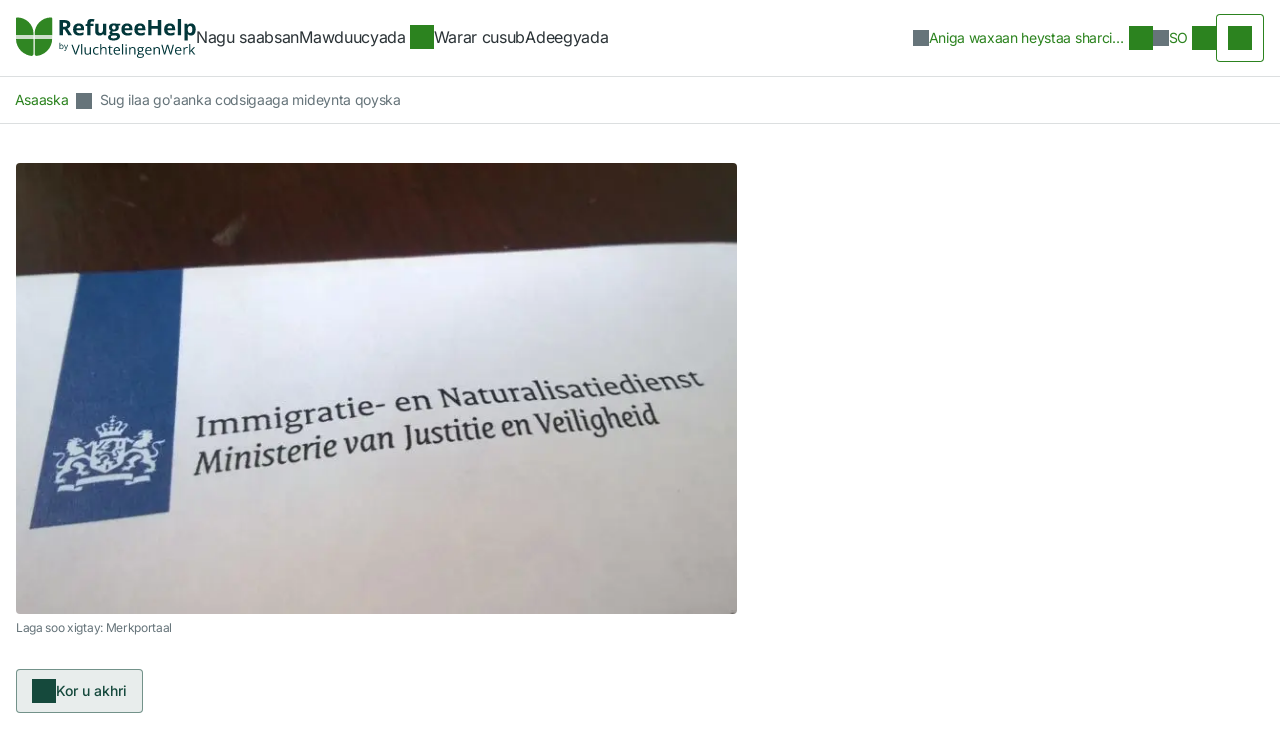

--- FILE ---
content_type: text/html; charset=utf-8
request_url: https://www.refugeehelp.nl/so/status-holder/article/100281-sidaan-ayaa-ind-uga-go-aamineysaa-codsigaaga-keenista-reerka
body_size: 377111
content:
<!DOCTYPE html><html lang="so" data-beasties-container><head>
        <meta charset="utf-8">
        <title>Sug ilaa go'aanka codsigaaga mideynta qoyska - RefugeeHelp</title>
        <base href="/">
        <meta name="viewport" content="width=device-width, initial-scale=1, maximum-scale=1">
        <link rel="icon" type="image/x-icon" href="/assets/favicon.svg">
        <link rel="preconnect" href="https://fonts.gstatic.com/">
        <link rel="preconnect" href="https://fonts.gstatic.com/" crossorigin>
        <style>@font-face{font-family:'Open Sans';font-style:normal;font-weight:300;font-stretch:100%;src:url(https://fonts.gstatic.com/s/opensans/v44/memvYaGs126MiZpBA-UvWbX2vVnXBbObj2OVTSKmu1aB.woff2) format('woff2');unicode-range:U+0460-052F, U+1C80-1C8A, U+20B4, U+2DE0-2DFF, U+A640-A69F, U+FE2E-FE2F;}@font-face{font-family:'Open Sans';font-style:normal;font-weight:300;font-stretch:100%;src:url(https://fonts.gstatic.com/s/opensans/v44/memvYaGs126MiZpBA-UvWbX2vVnXBbObj2OVTSumu1aB.woff2) format('woff2');unicode-range:U+0301, U+0400-045F, U+0490-0491, U+04B0-04B1, U+2116;}@font-face{font-family:'Open Sans';font-style:normal;font-weight:300;font-stretch:100%;src:url(https://fonts.gstatic.com/s/opensans/v44/memvYaGs126MiZpBA-UvWbX2vVnXBbObj2OVTSOmu1aB.woff2) format('woff2');unicode-range:U+1F00-1FFF;}@font-face{font-family:'Open Sans';font-style:normal;font-weight:300;font-stretch:100%;src:url(https://fonts.gstatic.com/s/opensans/v44/memvYaGs126MiZpBA-UvWbX2vVnXBbObj2OVTSymu1aB.woff2) format('woff2');unicode-range:U+0370-0377, U+037A-037F, U+0384-038A, U+038C, U+038E-03A1, U+03A3-03FF;}@font-face{font-family:'Open Sans';font-style:normal;font-weight:300;font-stretch:100%;src:url(https://fonts.gstatic.com/s/opensans/v44/memvYaGs126MiZpBA-UvWbX2vVnXBbObj2OVTS2mu1aB.woff2) format('woff2');unicode-range:U+0307-0308, U+0590-05FF, U+200C-2010, U+20AA, U+25CC, U+FB1D-FB4F;}@font-face{font-family:'Open Sans';font-style:normal;font-weight:300;font-stretch:100%;src:url(https://fonts.gstatic.com/s/opensans/v44/memvYaGs126MiZpBA-UvWbX2vVnXBbObj2OVTVOmu1aB.woff2) format('woff2');unicode-range:U+0302-0303, U+0305, U+0307-0308, U+0310, U+0312, U+0315, U+031A, U+0326-0327, U+032C, U+032F-0330, U+0332-0333, U+0338, U+033A, U+0346, U+034D, U+0391-03A1, U+03A3-03A9, U+03B1-03C9, U+03D1, U+03D5-03D6, U+03F0-03F1, U+03F4-03F5, U+2016-2017, U+2034-2038, U+203C, U+2040, U+2043, U+2047, U+2050, U+2057, U+205F, U+2070-2071, U+2074-208E, U+2090-209C, U+20D0-20DC, U+20E1, U+20E5-20EF, U+2100-2112, U+2114-2115, U+2117-2121, U+2123-214F, U+2190, U+2192, U+2194-21AE, U+21B0-21E5, U+21F1-21F2, U+21F4-2211, U+2213-2214, U+2216-22FF, U+2308-230B, U+2310, U+2319, U+231C-2321, U+2336-237A, U+237C, U+2395, U+239B-23B7, U+23D0, U+23DC-23E1, U+2474-2475, U+25AF, U+25B3, U+25B7, U+25BD, U+25C1, U+25CA, U+25CC, U+25FB, U+266D-266F, U+27C0-27FF, U+2900-2AFF, U+2B0E-2B11, U+2B30-2B4C, U+2BFE, U+3030, U+FF5B, U+FF5D, U+1D400-1D7FF, U+1EE00-1EEFF;}@font-face{font-family:'Open Sans';font-style:normal;font-weight:300;font-stretch:100%;src:url(https://fonts.gstatic.com/s/opensans/v44/memvYaGs126MiZpBA-UvWbX2vVnXBbObj2OVTUGmu1aB.woff2) format('woff2');unicode-range:U+0001-000C, U+000E-001F, U+007F-009F, U+20DD-20E0, U+20E2-20E4, U+2150-218F, U+2190, U+2192, U+2194-2199, U+21AF, U+21E6-21F0, U+21F3, U+2218-2219, U+2299, U+22C4-22C6, U+2300-243F, U+2440-244A, U+2460-24FF, U+25A0-27BF, U+2800-28FF, U+2921-2922, U+2981, U+29BF, U+29EB, U+2B00-2BFF, U+4DC0-4DFF, U+FFF9-FFFB, U+10140-1018E, U+10190-1019C, U+101A0, U+101D0-101FD, U+102E0-102FB, U+10E60-10E7E, U+1D2C0-1D2D3, U+1D2E0-1D37F, U+1F000-1F0FF, U+1F100-1F1AD, U+1F1E6-1F1FF, U+1F30D-1F30F, U+1F315, U+1F31C, U+1F31E, U+1F320-1F32C, U+1F336, U+1F378, U+1F37D, U+1F382, U+1F393-1F39F, U+1F3A7-1F3A8, U+1F3AC-1F3AF, U+1F3C2, U+1F3C4-1F3C6, U+1F3CA-1F3CE, U+1F3D4-1F3E0, U+1F3ED, U+1F3F1-1F3F3, U+1F3F5-1F3F7, U+1F408, U+1F415, U+1F41F, U+1F426, U+1F43F, U+1F441-1F442, U+1F444, U+1F446-1F449, U+1F44C-1F44E, U+1F453, U+1F46A, U+1F47D, U+1F4A3, U+1F4B0, U+1F4B3, U+1F4B9, U+1F4BB, U+1F4BF, U+1F4C8-1F4CB, U+1F4D6, U+1F4DA, U+1F4DF, U+1F4E3-1F4E6, U+1F4EA-1F4ED, U+1F4F7, U+1F4F9-1F4FB, U+1F4FD-1F4FE, U+1F503, U+1F507-1F50B, U+1F50D, U+1F512-1F513, U+1F53E-1F54A, U+1F54F-1F5FA, U+1F610, U+1F650-1F67F, U+1F687, U+1F68D, U+1F691, U+1F694, U+1F698, U+1F6AD, U+1F6B2, U+1F6B9-1F6BA, U+1F6BC, U+1F6C6-1F6CF, U+1F6D3-1F6D7, U+1F6E0-1F6EA, U+1F6F0-1F6F3, U+1F6F7-1F6FC, U+1F700-1F7FF, U+1F800-1F80B, U+1F810-1F847, U+1F850-1F859, U+1F860-1F887, U+1F890-1F8AD, U+1F8B0-1F8BB, U+1F8C0-1F8C1, U+1F900-1F90B, U+1F93B, U+1F946, U+1F984, U+1F996, U+1F9E9, U+1FA00-1FA6F, U+1FA70-1FA7C, U+1FA80-1FA89, U+1FA8F-1FAC6, U+1FACE-1FADC, U+1FADF-1FAE9, U+1FAF0-1FAF8, U+1FB00-1FBFF;}@font-face{font-family:'Open Sans';font-style:normal;font-weight:300;font-stretch:100%;src:url(https://fonts.gstatic.com/s/opensans/v44/memvYaGs126MiZpBA-UvWbX2vVnXBbObj2OVTSCmu1aB.woff2) format('woff2');unicode-range:U+0102-0103, U+0110-0111, U+0128-0129, U+0168-0169, U+01A0-01A1, U+01AF-01B0, U+0300-0301, U+0303-0304, U+0308-0309, U+0323, U+0329, U+1EA0-1EF9, U+20AB;}@font-face{font-family:'Open Sans';font-style:normal;font-weight:300;font-stretch:100%;src:url(https://fonts.gstatic.com/s/opensans/v44/memvYaGs126MiZpBA-UvWbX2vVnXBbObj2OVTSGmu1aB.woff2) format('woff2');unicode-range:U+0100-02BA, U+02BD-02C5, U+02C7-02CC, U+02CE-02D7, U+02DD-02FF, U+0304, U+0308, U+0329, U+1D00-1DBF, U+1E00-1E9F, U+1EF2-1EFF, U+2020, U+20A0-20AB, U+20AD-20C0, U+2113, U+2C60-2C7F, U+A720-A7FF;}@font-face{font-family:'Open Sans';font-style:normal;font-weight:300;font-stretch:100%;src:url(https://fonts.gstatic.com/s/opensans/v44/memvYaGs126MiZpBA-UvWbX2vVnXBbObj2OVTS-muw.woff2) format('woff2');unicode-range:U+0000-00FF, U+0131, U+0152-0153, U+02BB-02BC, U+02C6, U+02DA, U+02DC, U+0304, U+0308, U+0329, U+2000-206F, U+20AC, U+2122, U+2191, U+2193, U+2212, U+2215, U+FEFF, U+FFFD;}@font-face{font-family:'Open Sans';font-style:normal;font-weight:400;font-stretch:100%;src:url(https://fonts.gstatic.com/s/opensans/v44/memvYaGs126MiZpBA-UvWbX2vVnXBbObj2OVTSKmu1aB.woff2) format('woff2');unicode-range:U+0460-052F, U+1C80-1C8A, U+20B4, U+2DE0-2DFF, U+A640-A69F, U+FE2E-FE2F;}@font-face{font-family:'Open Sans';font-style:normal;font-weight:400;font-stretch:100%;src:url(https://fonts.gstatic.com/s/opensans/v44/memvYaGs126MiZpBA-UvWbX2vVnXBbObj2OVTSumu1aB.woff2) format('woff2');unicode-range:U+0301, U+0400-045F, U+0490-0491, U+04B0-04B1, U+2116;}@font-face{font-family:'Open Sans';font-style:normal;font-weight:400;font-stretch:100%;src:url(https://fonts.gstatic.com/s/opensans/v44/memvYaGs126MiZpBA-UvWbX2vVnXBbObj2OVTSOmu1aB.woff2) format('woff2');unicode-range:U+1F00-1FFF;}@font-face{font-family:'Open Sans';font-style:normal;font-weight:400;font-stretch:100%;src:url(https://fonts.gstatic.com/s/opensans/v44/memvYaGs126MiZpBA-UvWbX2vVnXBbObj2OVTSymu1aB.woff2) format('woff2');unicode-range:U+0370-0377, U+037A-037F, U+0384-038A, U+038C, U+038E-03A1, U+03A3-03FF;}@font-face{font-family:'Open Sans';font-style:normal;font-weight:400;font-stretch:100%;src:url(https://fonts.gstatic.com/s/opensans/v44/memvYaGs126MiZpBA-UvWbX2vVnXBbObj2OVTS2mu1aB.woff2) format('woff2');unicode-range:U+0307-0308, U+0590-05FF, U+200C-2010, U+20AA, U+25CC, U+FB1D-FB4F;}@font-face{font-family:'Open Sans';font-style:normal;font-weight:400;font-stretch:100%;src:url(https://fonts.gstatic.com/s/opensans/v44/memvYaGs126MiZpBA-UvWbX2vVnXBbObj2OVTVOmu1aB.woff2) format('woff2');unicode-range:U+0302-0303, U+0305, U+0307-0308, U+0310, U+0312, U+0315, U+031A, U+0326-0327, U+032C, U+032F-0330, U+0332-0333, U+0338, U+033A, U+0346, U+034D, U+0391-03A1, U+03A3-03A9, U+03B1-03C9, U+03D1, U+03D5-03D6, U+03F0-03F1, U+03F4-03F5, U+2016-2017, U+2034-2038, U+203C, U+2040, U+2043, U+2047, U+2050, U+2057, U+205F, U+2070-2071, U+2074-208E, U+2090-209C, U+20D0-20DC, U+20E1, U+20E5-20EF, U+2100-2112, U+2114-2115, U+2117-2121, U+2123-214F, U+2190, U+2192, U+2194-21AE, U+21B0-21E5, U+21F1-21F2, U+21F4-2211, U+2213-2214, U+2216-22FF, U+2308-230B, U+2310, U+2319, U+231C-2321, U+2336-237A, U+237C, U+2395, U+239B-23B7, U+23D0, U+23DC-23E1, U+2474-2475, U+25AF, U+25B3, U+25B7, U+25BD, U+25C1, U+25CA, U+25CC, U+25FB, U+266D-266F, U+27C0-27FF, U+2900-2AFF, U+2B0E-2B11, U+2B30-2B4C, U+2BFE, U+3030, U+FF5B, U+FF5D, U+1D400-1D7FF, U+1EE00-1EEFF;}@font-face{font-family:'Open Sans';font-style:normal;font-weight:400;font-stretch:100%;src:url(https://fonts.gstatic.com/s/opensans/v44/memvYaGs126MiZpBA-UvWbX2vVnXBbObj2OVTUGmu1aB.woff2) format('woff2');unicode-range:U+0001-000C, U+000E-001F, U+007F-009F, U+20DD-20E0, U+20E2-20E4, U+2150-218F, U+2190, U+2192, U+2194-2199, U+21AF, U+21E6-21F0, U+21F3, U+2218-2219, U+2299, U+22C4-22C6, U+2300-243F, U+2440-244A, U+2460-24FF, U+25A0-27BF, U+2800-28FF, U+2921-2922, U+2981, U+29BF, U+29EB, U+2B00-2BFF, U+4DC0-4DFF, U+FFF9-FFFB, U+10140-1018E, U+10190-1019C, U+101A0, U+101D0-101FD, U+102E0-102FB, U+10E60-10E7E, U+1D2C0-1D2D3, U+1D2E0-1D37F, U+1F000-1F0FF, U+1F100-1F1AD, U+1F1E6-1F1FF, U+1F30D-1F30F, U+1F315, U+1F31C, U+1F31E, U+1F320-1F32C, U+1F336, U+1F378, U+1F37D, U+1F382, U+1F393-1F39F, U+1F3A7-1F3A8, U+1F3AC-1F3AF, U+1F3C2, U+1F3C4-1F3C6, U+1F3CA-1F3CE, U+1F3D4-1F3E0, U+1F3ED, U+1F3F1-1F3F3, U+1F3F5-1F3F7, U+1F408, U+1F415, U+1F41F, U+1F426, U+1F43F, U+1F441-1F442, U+1F444, U+1F446-1F449, U+1F44C-1F44E, U+1F453, U+1F46A, U+1F47D, U+1F4A3, U+1F4B0, U+1F4B3, U+1F4B9, U+1F4BB, U+1F4BF, U+1F4C8-1F4CB, U+1F4D6, U+1F4DA, U+1F4DF, U+1F4E3-1F4E6, U+1F4EA-1F4ED, U+1F4F7, U+1F4F9-1F4FB, U+1F4FD-1F4FE, U+1F503, U+1F507-1F50B, U+1F50D, U+1F512-1F513, U+1F53E-1F54A, U+1F54F-1F5FA, U+1F610, U+1F650-1F67F, U+1F687, U+1F68D, U+1F691, U+1F694, U+1F698, U+1F6AD, U+1F6B2, U+1F6B9-1F6BA, U+1F6BC, U+1F6C6-1F6CF, U+1F6D3-1F6D7, U+1F6E0-1F6EA, U+1F6F0-1F6F3, U+1F6F7-1F6FC, U+1F700-1F7FF, U+1F800-1F80B, U+1F810-1F847, U+1F850-1F859, U+1F860-1F887, U+1F890-1F8AD, U+1F8B0-1F8BB, U+1F8C0-1F8C1, U+1F900-1F90B, U+1F93B, U+1F946, U+1F984, U+1F996, U+1F9E9, U+1FA00-1FA6F, U+1FA70-1FA7C, U+1FA80-1FA89, U+1FA8F-1FAC6, U+1FACE-1FADC, U+1FADF-1FAE9, U+1FAF0-1FAF8, U+1FB00-1FBFF;}@font-face{font-family:'Open Sans';font-style:normal;font-weight:400;font-stretch:100%;src:url(https://fonts.gstatic.com/s/opensans/v44/memvYaGs126MiZpBA-UvWbX2vVnXBbObj2OVTSCmu1aB.woff2) format('woff2');unicode-range:U+0102-0103, U+0110-0111, U+0128-0129, U+0168-0169, U+01A0-01A1, U+01AF-01B0, U+0300-0301, U+0303-0304, U+0308-0309, U+0323, U+0329, U+1EA0-1EF9, U+20AB;}@font-face{font-family:'Open Sans';font-style:normal;font-weight:400;font-stretch:100%;src:url(https://fonts.gstatic.com/s/opensans/v44/memvYaGs126MiZpBA-UvWbX2vVnXBbObj2OVTSGmu1aB.woff2) format('woff2');unicode-range:U+0100-02BA, U+02BD-02C5, U+02C7-02CC, U+02CE-02D7, U+02DD-02FF, U+0304, U+0308, U+0329, U+1D00-1DBF, U+1E00-1E9F, U+1EF2-1EFF, U+2020, U+20A0-20AB, U+20AD-20C0, U+2113, U+2C60-2C7F, U+A720-A7FF;}@font-face{font-family:'Open Sans';font-style:normal;font-weight:400;font-stretch:100%;src:url(https://fonts.gstatic.com/s/opensans/v44/memvYaGs126MiZpBA-UvWbX2vVnXBbObj2OVTS-muw.woff2) format('woff2');unicode-range:U+0000-00FF, U+0131, U+0152-0153, U+02BB-02BC, U+02C6, U+02DA, U+02DC, U+0304, U+0308, U+0329, U+2000-206F, U+20AC, U+2122, U+2191, U+2193, U+2212, U+2215, U+FEFF, U+FFFD;}@font-face{font-family:'Open Sans';font-style:normal;font-weight:500;font-stretch:100%;src:url(https://fonts.gstatic.com/s/opensans/v44/memvYaGs126MiZpBA-UvWbX2vVnXBbObj2OVTSKmu1aB.woff2) format('woff2');unicode-range:U+0460-052F, U+1C80-1C8A, U+20B4, U+2DE0-2DFF, U+A640-A69F, U+FE2E-FE2F;}@font-face{font-family:'Open Sans';font-style:normal;font-weight:500;font-stretch:100%;src:url(https://fonts.gstatic.com/s/opensans/v44/memvYaGs126MiZpBA-UvWbX2vVnXBbObj2OVTSumu1aB.woff2) format('woff2');unicode-range:U+0301, U+0400-045F, U+0490-0491, U+04B0-04B1, U+2116;}@font-face{font-family:'Open Sans';font-style:normal;font-weight:500;font-stretch:100%;src:url(https://fonts.gstatic.com/s/opensans/v44/memvYaGs126MiZpBA-UvWbX2vVnXBbObj2OVTSOmu1aB.woff2) format('woff2');unicode-range:U+1F00-1FFF;}@font-face{font-family:'Open Sans';font-style:normal;font-weight:500;font-stretch:100%;src:url(https://fonts.gstatic.com/s/opensans/v44/memvYaGs126MiZpBA-UvWbX2vVnXBbObj2OVTSymu1aB.woff2) format('woff2');unicode-range:U+0370-0377, U+037A-037F, U+0384-038A, U+038C, U+038E-03A1, U+03A3-03FF;}@font-face{font-family:'Open Sans';font-style:normal;font-weight:500;font-stretch:100%;src:url(https://fonts.gstatic.com/s/opensans/v44/memvYaGs126MiZpBA-UvWbX2vVnXBbObj2OVTS2mu1aB.woff2) format('woff2');unicode-range:U+0307-0308, U+0590-05FF, U+200C-2010, U+20AA, U+25CC, U+FB1D-FB4F;}@font-face{font-family:'Open Sans';font-style:normal;font-weight:500;font-stretch:100%;src:url(https://fonts.gstatic.com/s/opensans/v44/memvYaGs126MiZpBA-UvWbX2vVnXBbObj2OVTVOmu1aB.woff2) format('woff2');unicode-range:U+0302-0303, U+0305, U+0307-0308, U+0310, U+0312, U+0315, U+031A, U+0326-0327, U+032C, U+032F-0330, U+0332-0333, U+0338, U+033A, U+0346, U+034D, U+0391-03A1, U+03A3-03A9, U+03B1-03C9, U+03D1, U+03D5-03D6, U+03F0-03F1, U+03F4-03F5, U+2016-2017, U+2034-2038, U+203C, U+2040, U+2043, U+2047, U+2050, U+2057, U+205F, U+2070-2071, U+2074-208E, U+2090-209C, U+20D0-20DC, U+20E1, U+20E5-20EF, U+2100-2112, U+2114-2115, U+2117-2121, U+2123-214F, U+2190, U+2192, U+2194-21AE, U+21B0-21E5, U+21F1-21F2, U+21F4-2211, U+2213-2214, U+2216-22FF, U+2308-230B, U+2310, U+2319, U+231C-2321, U+2336-237A, U+237C, U+2395, U+239B-23B7, U+23D0, U+23DC-23E1, U+2474-2475, U+25AF, U+25B3, U+25B7, U+25BD, U+25C1, U+25CA, U+25CC, U+25FB, U+266D-266F, U+27C0-27FF, U+2900-2AFF, U+2B0E-2B11, U+2B30-2B4C, U+2BFE, U+3030, U+FF5B, U+FF5D, U+1D400-1D7FF, U+1EE00-1EEFF;}@font-face{font-family:'Open Sans';font-style:normal;font-weight:500;font-stretch:100%;src:url(https://fonts.gstatic.com/s/opensans/v44/memvYaGs126MiZpBA-UvWbX2vVnXBbObj2OVTUGmu1aB.woff2) format('woff2');unicode-range:U+0001-000C, U+000E-001F, U+007F-009F, U+20DD-20E0, U+20E2-20E4, U+2150-218F, U+2190, U+2192, U+2194-2199, U+21AF, U+21E6-21F0, U+21F3, U+2218-2219, U+2299, U+22C4-22C6, U+2300-243F, U+2440-244A, U+2460-24FF, U+25A0-27BF, U+2800-28FF, U+2921-2922, U+2981, U+29BF, U+29EB, U+2B00-2BFF, U+4DC0-4DFF, U+FFF9-FFFB, U+10140-1018E, U+10190-1019C, U+101A0, U+101D0-101FD, U+102E0-102FB, U+10E60-10E7E, U+1D2C0-1D2D3, U+1D2E0-1D37F, U+1F000-1F0FF, U+1F100-1F1AD, U+1F1E6-1F1FF, U+1F30D-1F30F, U+1F315, U+1F31C, U+1F31E, U+1F320-1F32C, U+1F336, U+1F378, U+1F37D, U+1F382, U+1F393-1F39F, U+1F3A7-1F3A8, U+1F3AC-1F3AF, U+1F3C2, U+1F3C4-1F3C6, U+1F3CA-1F3CE, U+1F3D4-1F3E0, U+1F3ED, U+1F3F1-1F3F3, U+1F3F5-1F3F7, U+1F408, U+1F415, U+1F41F, U+1F426, U+1F43F, U+1F441-1F442, U+1F444, U+1F446-1F449, U+1F44C-1F44E, U+1F453, U+1F46A, U+1F47D, U+1F4A3, U+1F4B0, U+1F4B3, U+1F4B9, U+1F4BB, U+1F4BF, U+1F4C8-1F4CB, U+1F4D6, U+1F4DA, U+1F4DF, U+1F4E3-1F4E6, U+1F4EA-1F4ED, U+1F4F7, U+1F4F9-1F4FB, U+1F4FD-1F4FE, U+1F503, U+1F507-1F50B, U+1F50D, U+1F512-1F513, U+1F53E-1F54A, U+1F54F-1F5FA, U+1F610, U+1F650-1F67F, U+1F687, U+1F68D, U+1F691, U+1F694, U+1F698, U+1F6AD, U+1F6B2, U+1F6B9-1F6BA, U+1F6BC, U+1F6C6-1F6CF, U+1F6D3-1F6D7, U+1F6E0-1F6EA, U+1F6F0-1F6F3, U+1F6F7-1F6FC, U+1F700-1F7FF, U+1F800-1F80B, U+1F810-1F847, U+1F850-1F859, U+1F860-1F887, U+1F890-1F8AD, U+1F8B0-1F8BB, U+1F8C0-1F8C1, U+1F900-1F90B, U+1F93B, U+1F946, U+1F984, U+1F996, U+1F9E9, U+1FA00-1FA6F, U+1FA70-1FA7C, U+1FA80-1FA89, U+1FA8F-1FAC6, U+1FACE-1FADC, U+1FADF-1FAE9, U+1FAF0-1FAF8, U+1FB00-1FBFF;}@font-face{font-family:'Open Sans';font-style:normal;font-weight:500;font-stretch:100%;src:url(https://fonts.gstatic.com/s/opensans/v44/memvYaGs126MiZpBA-UvWbX2vVnXBbObj2OVTSCmu1aB.woff2) format('woff2');unicode-range:U+0102-0103, U+0110-0111, U+0128-0129, U+0168-0169, U+01A0-01A1, U+01AF-01B0, U+0300-0301, U+0303-0304, U+0308-0309, U+0323, U+0329, U+1EA0-1EF9, U+20AB;}@font-face{font-family:'Open Sans';font-style:normal;font-weight:500;font-stretch:100%;src:url(https://fonts.gstatic.com/s/opensans/v44/memvYaGs126MiZpBA-UvWbX2vVnXBbObj2OVTSGmu1aB.woff2) format('woff2');unicode-range:U+0100-02BA, U+02BD-02C5, U+02C7-02CC, U+02CE-02D7, U+02DD-02FF, U+0304, U+0308, U+0329, U+1D00-1DBF, U+1E00-1E9F, U+1EF2-1EFF, U+2020, U+20A0-20AB, U+20AD-20C0, U+2113, U+2C60-2C7F, U+A720-A7FF;}@font-face{font-family:'Open Sans';font-style:normal;font-weight:500;font-stretch:100%;src:url(https://fonts.gstatic.com/s/opensans/v44/memvYaGs126MiZpBA-UvWbX2vVnXBbObj2OVTS-muw.woff2) format('woff2');unicode-range:U+0000-00FF, U+0131, U+0152-0153, U+02BB-02BC, U+02C6, U+02DA, U+02DC, U+0304, U+0308, U+0329, U+2000-206F, U+20AC, U+2122, U+2191, U+2193, U+2212, U+2215, U+FEFF, U+FFFD;}@font-face{font-family:'Open Sans';font-style:normal;font-weight:600;font-stretch:100%;src:url(https://fonts.gstatic.com/s/opensans/v44/memvYaGs126MiZpBA-UvWbX2vVnXBbObj2OVTSKmu1aB.woff2) format('woff2');unicode-range:U+0460-052F, U+1C80-1C8A, U+20B4, U+2DE0-2DFF, U+A640-A69F, U+FE2E-FE2F;}@font-face{font-family:'Open Sans';font-style:normal;font-weight:600;font-stretch:100%;src:url(https://fonts.gstatic.com/s/opensans/v44/memvYaGs126MiZpBA-UvWbX2vVnXBbObj2OVTSumu1aB.woff2) format('woff2');unicode-range:U+0301, U+0400-045F, U+0490-0491, U+04B0-04B1, U+2116;}@font-face{font-family:'Open Sans';font-style:normal;font-weight:600;font-stretch:100%;src:url(https://fonts.gstatic.com/s/opensans/v44/memvYaGs126MiZpBA-UvWbX2vVnXBbObj2OVTSOmu1aB.woff2) format('woff2');unicode-range:U+1F00-1FFF;}@font-face{font-family:'Open Sans';font-style:normal;font-weight:600;font-stretch:100%;src:url(https://fonts.gstatic.com/s/opensans/v44/memvYaGs126MiZpBA-UvWbX2vVnXBbObj2OVTSymu1aB.woff2) format('woff2');unicode-range:U+0370-0377, U+037A-037F, U+0384-038A, U+038C, U+038E-03A1, U+03A3-03FF;}@font-face{font-family:'Open Sans';font-style:normal;font-weight:600;font-stretch:100%;src:url(https://fonts.gstatic.com/s/opensans/v44/memvYaGs126MiZpBA-UvWbX2vVnXBbObj2OVTS2mu1aB.woff2) format('woff2');unicode-range:U+0307-0308, U+0590-05FF, U+200C-2010, U+20AA, U+25CC, U+FB1D-FB4F;}@font-face{font-family:'Open Sans';font-style:normal;font-weight:600;font-stretch:100%;src:url(https://fonts.gstatic.com/s/opensans/v44/memvYaGs126MiZpBA-UvWbX2vVnXBbObj2OVTVOmu1aB.woff2) format('woff2');unicode-range:U+0302-0303, U+0305, U+0307-0308, U+0310, U+0312, U+0315, U+031A, U+0326-0327, U+032C, U+032F-0330, U+0332-0333, U+0338, U+033A, U+0346, U+034D, U+0391-03A1, U+03A3-03A9, U+03B1-03C9, U+03D1, U+03D5-03D6, U+03F0-03F1, U+03F4-03F5, U+2016-2017, U+2034-2038, U+203C, U+2040, U+2043, U+2047, U+2050, U+2057, U+205F, U+2070-2071, U+2074-208E, U+2090-209C, U+20D0-20DC, U+20E1, U+20E5-20EF, U+2100-2112, U+2114-2115, U+2117-2121, U+2123-214F, U+2190, U+2192, U+2194-21AE, U+21B0-21E5, U+21F1-21F2, U+21F4-2211, U+2213-2214, U+2216-22FF, U+2308-230B, U+2310, U+2319, U+231C-2321, U+2336-237A, U+237C, U+2395, U+239B-23B7, U+23D0, U+23DC-23E1, U+2474-2475, U+25AF, U+25B3, U+25B7, U+25BD, U+25C1, U+25CA, U+25CC, U+25FB, U+266D-266F, U+27C0-27FF, U+2900-2AFF, U+2B0E-2B11, U+2B30-2B4C, U+2BFE, U+3030, U+FF5B, U+FF5D, U+1D400-1D7FF, U+1EE00-1EEFF;}@font-face{font-family:'Open Sans';font-style:normal;font-weight:600;font-stretch:100%;src:url(https://fonts.gstatic.com/s/opensans/v44/memvYaGs126MiZpBA-UvWbX2vVnXBbObj2OVTUGmu1aB.woff2) format('woff2');unicode-range:U+0001-000C, U+000E-001F, U+007F-009F, U+20DD-20E0, U+20E2-20E4, U+2150-218F, U+2190, U+2192, U+2194-2199, U+21AF, U+21E6-21F0, U+21F3, U+2218-2219, U+2299, U+22C4-22C6, U+2300-243F, U+2440-244A, U+2460-24FF, U+25A0-27BF, U+2800-28FF, U+2921-2922, U+2981, U+29BF, U+29EB, U+2B00-2BFF, U+4DC0-4DFF, U+FFF9-FFFB, U+10140-1018E, U+10190-1019C, U+101A0, U+101D0-101FD, U+102E0-102FB, U+10E60-10E7E, U+1D2C0-1D2D3, U+1D2E0-1D37F, U+1F000-1F0FF, U+1F100-1F1AD, U+1F1E6-1F1FF, U+1F30D-1F30F, U+1F315, U+1F31C, U+1F31E, U+1F320-1F32C, U+1F336, U+1F378, U+1F37D, U+1F382, U+1F393-1F39F, U+1F3A7-1F3A8, U+1F3AC-1F3AF, U+1F3C2, U+1F3C4-1F3C6, U+1F3CA-1F3CE, U+1F3D4-1F3E0, U+1F3ED, U+1F3F1-1F3F3, U+1F3F5-1F3F7, U+1F408, U+1F415, U+1F41F, U+1F426, U+1F43F, U+1F441-1F442, U+1F444, U+1F446-1F449, U+1F44C-1F44E, U+1F453, U+1F46A, U+1F47D, U+1F4A3, U+1F4B0, U+1F4B3, U+1F4B9, U+1F4BB, U+1F4BF, U+1F4C8-1F4CB, U+1F4D6, U+1F4DA, U+1F4DF, U+1F4E3-1F4E6, U+1F4EA-1F4ED, U+1F4F7, U+1F4F9-1F4FB, U+1F4FD-1F4FE, U+1F503, U+1F507-1F50B, U+1F50D, U+1F512-1F513, U+1F53E-1F54A, U+1F54F-1F5FA, U+1F610, U+1F650-1F67F, U+1F687, U+1F68D, U+1F691, U+1F694, U+1F698, U+1F6AD, U+1F6B2, U+1F6B9-1F6BA, U+1F6BC, U+1F6C6-1F6CF, U+1F6D3-1F6D7, U+1F6E0-1F6EA, U+1F6F0-1F6F3, U+1F6F7-1F6FC, U+1F700-1F7FF, U+1F800-1F80B, U+1F810-1F847, U+1F850-1F859, U+1F860-1F887, U+1F890-1F8AD, U+1F8B0-1F8BB, U+1F8C0-1F8C1, U+1F900-1F90B, U+1F93B, U+1F946, U+1F984, U+1F996, U+1F9E9, U+1FA00-1FA6F, U+1FA70-1FA7C, U+1FA80-1FA89, U+1FA8F-1FAC6, U+1FACE-1FADC, U+1FADF-1FAE9, U+1FAF0-1FAF8, U+1FB00-1FBFF;}@font-face{font-family:'Open Sans';font-style:normal;font-weight:600;font-stretch:100%;src:url(https://fonts.gstatic.com/s/opensans/v44/memvYaGs126MiZpBA-UvWbX2vVnXBbObj2OVTSCmu1aB.woff2) format('woff2');unicode-range:U+0102-0103, U+0110-0111, U+0128-0129, U+0168-0169, U+01A0-01A1, U+01AF-01B0, U+0300-0301, U+0303-0304, U+0308-0309, U+0323, U+0329, U+1EA0-1EF9, U+20AB;}@font-face{font-family:'Open Sans';font-style:normal;font-weight:600;font-stretch:100%;src:url(https://fonts.gstatic.com/s/opensans/v44/memvYaGs126MiZpBA-UvWbX2vVnXBbObj2OVTSGmu1aB.woff2) format('woff2');unicode-range:U+0100-02BA, U+02BD-02C5, U+02C7-02CC, U+02CE-02D7, U+02DD-02FF, U+0304, U+0308, U+0329, U+1D00-1DBF, U+1E00-1E9F, U+1EF2-1EFF, U+2020, U+20A0-20AB, U+20AD-20C0, U+2113, U+2C60-2C7F, U+A720-A7FF;}@font-face{font-family:'Open Sans';font-style:normal;font-weight:600;font-stretch:100%;src:url(https://fonts.gstatic.com/s/opensans/v44/memvYaGs126MiZpBA-UvWbX2vVnXBbObj2OVTS-muw.woff2) format('woff2');unicode-range:U+0000-00FF, U+0131, U+0152-0153, U+02BB-02BC, U+02C6, U+02DA, U+02DC, U+0304, U+0308, U+0329, U+2000-206F, U+20AC, U+2122, U+2191, U+2193, U+2212, U+2215, U+FEFF, U+FFFD;}@font-face{font-family:'Open Sans';font-style:normal;font-weight:700;font-stretch:100%;src:url(https://fonts.gstatic.com/s/opensans/v44/memvYaGs126MiZpBA-UvWbX2vVnXBbObj2OVTSKmu1aB.woff2) format('woff2');unicode-range:U+0460-052F, U+1C80-1C8A, U+20B4, U+2DE0-2DFF, U+A640-A69F, U+FE2E-FE2F;}@font-face{font-family:'Open Sans';font-style:normal;font-weight:700;font-stretch:100%;src:url(https://fonts.gstatic.com/s/opensans/v44/memvYaGs126MiZpBA-UvWbX2vVnXBbObj2OVTSumu1aB.woff2) format('woff2');unicode-range:U+0301, U+0400-045F, U+0490-0491, U+04B0-04B1, U+2116;}@font-face{font-family:'Open Sans';font-style:normal;font-weight:700;font-stretch:100%;src:url(https://fonts.gstatic.com/s/opensans/v44/memvYaGs126MiZpBA-UvWbX2vVnXBbObj2OVTSOmu1aB.woff2) format('woff2');unicode-range:U+1F00-1FFF;}@font-face{font-family:'Open Sans';font-style:normal;font-weight:700;font-stretch:100%;src:url(https://fonts.gstatic.com/s/opensans/v44/memvYaGs126MiZpBA-UvWbX2vVnXBbObj2OVTSymu1aB.woff2) format('woff2');unicode-range:U+0370-0377, U+037A-037F, U+0384-038A, U+038C, U+038E-03A1, U+03A3-03FF;}@font-face{font-family:'Open Sans';font-style:normal;font-weight:700;font-stretch:100%;src:url(https://fonts.gstatic.com/s/opensans/v44/memvYaGs126MiZpBA-UvWbX2vVnXBbObj2OVTS2mu1aB.woff2) format('woff2');unicode-range:U+0307-0308, U+0590-05FF, U+200C-2010, U+20AA, U+25CC, U+FB1D-FB4F;}@font-face{font-family:'Open Sans';font-style:normal;font-weight:700;font-stretch:100%;src:url(https://fonts.gstatic.com/s/opensans/v44/memvYaGs126MiZpBA-UvWbX2vVnXBbObj2OVTVOmu1aB.woff2) format('woff2');unicode-range:U+0302-0303, U+0305, U+0307-0308, U+0310, U+0312, U+0315, U+031A, U+0326-0327, U+032C, U+032F-0330, U+0332-0333, U+0338, U+033A, U+0346, U+034D, U+0391-03A1, U+03A3-03A9, U+03B1-03C9, U+03D1, U+03D5-03D6, U+03F0-03F1, U+03F4-03F5, U+2016-2017, U+2034-2038, U+203C, U+2040, U+2043, U+2047, U+2050, U+2057, U+205F, U+2070-2071, U+2074-208E, U+2090-209C, U+20D0-20DC, U+20E1, U+20E5-20EF, U+2100-2112, U+2114-2115, U+2117-2121, U+2123-214F, U+2190, U+2192, U+2194-21AE, U+21B0-21E5, U+21F1-21F2, U+21F4-2211, U+2213-2214, U+2216-22FF, U+2308-230B, U+2310, U+2319, U+231C-2321, U+2336-237A, U+237C, U+2395, U+239B-23B7, U+23D0, U+23DC-23E1, U+2474-2475, U+25AF, U+25B3, U+25B7, U+25BD, U+25C1, U+25CA, U+25CC, U+25FB, U+266D-266F, U+27C0-27FF, U+2900-2AFF, U+2B0E-2B11, U+2B30-2B4C, U+2BFE, U+3030, U+FF5B, U+FF5D, U+1D400-1D7FF, U+1EE00-1EEFF;}@font-face{font-family:'Open Sans';font-style:normal;font-weight:700;font-stretch:100%;src:url(https://fonts.gstatic.com/s/opensans/v44/memvYaGs126MiZpBA-UvWbX2vVnXBbObj2OVTUGmu1aB.woff2) format('woff2');unicode-range:U+0001-000C, U+000E-001F, U+007F-009F, U+20DD-20E0, U+20E2-20E4, U+2150-218F, U+2190, U+2192, U+2194-2199, U+21AF, U+21E6-21F0, U+21F3, U+2218-2219, U+2299, U+22C4-22C6, U+2300-243F, U+2440-244A, U+2460-24FF, U+25A0-27BF, U+2800-28FF, U+2921-2922, U+2981, U+29BF, U+29EB, U+2B00-2BFF, U+4DC0-4DFF, U+FFF9-FFFB, U+10140-1018E, U+10190-1019C, U+101A0, U+101D0-101FD, U+102E0-102FB, U+10E60-10E7E, U+1D2C0-1D2D3, U+1D2E0-1D37F, U+1F000-1F0FF, U+1F100-1F1AD, U+1F1E6-1F1FF, U+1F30D-1F30F, U+1F315, U+1F31C, U+1F31E, U+1F320-1F32C, U+1F336, U+1F378, U+1F37D, U+1F382, U+1F393-1F39F, U+1F3A7-1F3A8, U+1F3AC-1F3AF, U+1F3C2, U+1F3C4-1F3C6, U+1F3CA-1F3CE, U+1F3D4-1F3E0, U+1F3ED, U+1F3F1-1F3F3, U+1F3F5-1F3F7, U+1F408, U+1F415, U+1F41F, U+1F426, U+1F43F, U+1F441-1F442, U+1F444, U+1F446-1F449, U+1F44C-1F44E, U+1F453, U+1F46A, U+1F47D, U+1F4A3, U+1F4B0, U+1F4B3, U+1F4B9, U+1F4BB, U+1F4BF, U+1F4C8-1F4CB, U+1F4D6, U+1F4DA, U+1F4DF, U+1F4E3-1F4E6, U+1F4EA-1F4ED, U+1F4F7, U+1F4F9-1F4FB, U+1F4FD-1F4FE, U+1F503, U+1F507-1F50B, U+1F50D, U+1F512-1F513, U+1F53E-1F54A, U+1F54F-1F5FA, U+1F610, U+1F650-1F67F, U+1F687, U+1F68D, U+1F691, U+1F694, U+1F698, U+1F6AD, U+1F6B2, U+1F6B9-1F6BA, U+1F6BC, U+1F6C6-1F6CF, U+1F6D3-1F6D7, U+1F6E0-1F6EA, U+1F6F0-1F6F3, U+1F6F7-1F6FC, U+1F700-1F7FF, U+1F800-1F80B, U+1F810-1F847, U+1F850-1F859, U+1F860-1F887, U+1F890-1F8AD, U+1F8B0-1F8BB, U+1F8C0-1F8C1, U+1F900-1F90B, U+1F93B, U+1F946, U+1F984, U+1F996, U+1F9E9, U+1FA00-1FA6F, U+1FA70-1FA7C, U+1FA80-1FA89, U+1FA8F-1FAC6, U+1FACE-1FADC, U+1FADF-1FAE9, U+1FAF0-1FAF8, U+1FB00-1FBFF;}@font-face{font-family:'Open Sans';font-style:normal;font-weight:700;font-stretch:100%;src:url(https://fonts.gstatic.com/s/opensans/v44/memvYaGs126MiZpBA-UvWbX2vVnXBbObj2OVTSCmu1aB.woff2) format('woff2');unicode-range:U+0102-0103, U+0110-0111, U+0128-0129, U+0168-0169, U+01A0-01A1, U+01AF-01B0, U+0300-0301, U+0303-0304, U+0308-0309, U+0323, U+0329, U+1EA0-1EF9, U+20AB;}@font-face{font-family:'Open Sans';font-style:normal;font-weight:700;font-stretch:100%;src:url(https://fonts.gstatic.com/s/opensans/v44/memvYaGs126MiZpBA-UvWbX2vVnXBbObj2OVTSGmu1aB.woff2) format('woff2');unicode-range:U+0100-02BA, U+02BD-02C5, U+02C7-02CC, U+02CE-02D7, U+02DD-02FF, U+0304, U+0308, U+0329, U+1D00-1DBF, U+1E00-1E9F, U+1EF2-1EFF, U+2020, U+20A0-20AB, U+20AD-20C0, U+2113, U+2C60-2C7F, U+A720-A7FF;}@font-face{font-family:'Open Sans';font-style:normal;font-weight:700;font-stretch:100%;src:url(https://fonts.gstatic.com/s/opensans/v44/memvYaGs126MiZpBA-UvWbX2vVnXBbObj2OVTS-muw.woff2) format('woff2');unicode-range:U+0000-00FF, U+0131, U+0152-0153, U+02BB-02BC, U+02C6, U+02DA, U+02DC, U+0304, U+0308, U+0329, U+2000-206F, U+20AC, U+2122, U+2191, U+2193, U+2212, U+2215, U+FEFF, U+FFFD;}</style>
        <style>@font-face{font-family:'Outfit';font-style:normal;font-weight:400;src:url(https://fonts.gstatic.com/s/outfit/v15/QGYvz_MVcBeNP4NJuktqQ4E.woff2) format('woff2');unicode-range:U+0100-02BA, U+02BD-02C5, U+02C7-02CC, U+02CE-02D7, U+02DD-02FF, U+0304, U+0308, U+0329, U+1D00-1DBF, U+1E00-1E9F, U+1EF2-1EFF, U+2020, U+20A0-20AB, U+20AD-20C0, U+2113, U+2C60-2C7F, U+A720-A7FF;}@font-face{font-family:'Outfit';font-style:normal;font-weight:400;src:url(https://fonts.gstatic.com/s/outfit/v15/QGYvz_MVcBeNP4NJtEtq.woff2) format('woff2');unicode-range:U+0000-00FF, U+0131, U+0152-0153, U+02BB-02BC, U+02C6, U+02DA, U+02DC, U+0304, U+0308, U+0329, U+2000-206F, U+20AC, U+2122, U+2191, U+2193, U+2212, U+2215, U+FEFF, U+FFFD;}@font-face{font-family:'Outfit';font-style:normal;font-weight:500;src:url(https://fonts.gstatic.com/s/outfit/v15/QGYvz_MVcBeNP4NJuktqQ4E.woff2) format('woff2');unicode-range:U+0100-02BA, U+02BD-02C5, U+02C7-02CC, U+02CE-02D7, U+02DD-02FF, U+0304, U+0308, U+0329, U+1D00-1DBF, U+1E00-1E9F, U+1EF2-1EFF, U+2020, U+20A0-20AB, U+20AD-20C0, U+2113, U+2C60-2C7F, U+A720-A7FF;}@font-face{font-family:'Outfit';font-style:normal;font-weight:500;src:url(https://fonts.gstatic.com/s/outfit/v15/QGYvz_MVcBeNP4NJtEtq.woff2) format('woff2');unicode-range:U+0000-00FF, U+0131, U+0152-0153, U+02BB-02BC, U+02C6, U+02DA, U+02DC, U+0304, U+0308, U+0329, U+2000-206F, U+20AC, U+2122, U+2191, U+2193, U+2212, U+2215, U+FEFF, U+FFFD;}@font-face{font-family:'Outfit';font-style:normal;font-weight:600;src:url(https://fonts.gstatic.com/s/outfit/v15/QGYvz_MVcBeNP4NJuktqQ4E.woff2) format('woff2');unicode-range:U+0100-02BA, U+02BD-02C5, U+02C7-02CC, U+02CE-02D7, U+02DD-02FF, U+0304, U+0308, U+0329, U+1D00-1DBF, U+1E00-1E9F, U+1EF2-1EFF, U+2020, U+20A0-20AB, U+20AD-20C0, U+2113, U+2C60-2C7F, U+A720-A7FF;}@font-face{font-family:'Outfit';font-style:normal;font-weight:600;src:url(https://fonts.gstatic.com/s/outfit/v15/QGYvz_MVcBeNP4NJtEtq.woff2) format('woff2');unicode-range:U+0000-00FF, U+0131, U+0152-0153, U+02BB-02BC, U+02C6, U+02DA, U+02DC, U+0304, U+0308, U+0329, U+2000-206F, U+20AC, U+2122, U+2191, U+2193, U+2212, U+2215, U+FEFF, U+FFFD;}@font-face{font-family:'Outfit';font-style:normal;font-weight:700;src:url(https://fonts.gstatic.com/s/outfit/v15/QGYvz_MVcBeNP4NJuktqQ4E.woff2) format('woff2');unicode-range:U+0100-02BA, U+02BD-02C5, U+02C7-02CC, U+02CE-02D7, U+02DD-02FF, U+0304, U+0308, U+0329, U+1D00-1DBF, U+1E00-1E9F, U+1EF2-1EFF, U+2020, U+20A0-20AB, U+20AD-20C0, U+2113, U+2C60-2C7F, U+A720-A7FF;}@font-face{font-family:'Outfit';font-style:normal;font-weight:700;src:url(https://fonts.gstatic.com/s/outfit/v15/QGYvz_MVcBeNP4NJtEtq.woff2) format('woff2');unicode-range:U+0000-00FF, U+0131, U+0152-0153, U+02BB-02BC, U+02C6, U+02DA, U+02DC, U+0304, U+0308, U+0329, U+2000-206F, U+20AC, U+2122, U+2191, U+2193, U+2212, U+2215, U+FEFF, U+FFFD;}</style>
        <style>@font-face{font-family:'Inter';font-style:normal;font-weight:400;src:url(https://fonts.gstatic.com/s/inter/v20/UcC73FwrK3iLTeHuS_nVMrMxCp50SjIa2JL7SUc.woff2) format('woff2');unicode-range:U+0460-052F, U+1C80-1C8A, U+20B4, U+2DE0-2DFF, U+A640-A69F, U+FE2E-FE2F;}@font-face{font-family:'Inter';font-style:normal;font-weight:400;src:url(https://fonts.gstatic.com/s/inter/v20/UcC73FwrK3iLTeHuS_nVMrMxCp50SjIa0ZL7SUc.woff2) format('woff2');unicode-range:U+0301, U+0400-045F, U+0490-0491, U+04B0-04B1, U+2116;}@font-face{font-family:'Inter';font-style:normal;font-weight:400;src:url(https://fonts.gstatic.com/s/inter/v20/UcC73FwrK3iLTeHuS_nVMrMxCp50SjIa2ZL7SUc.woff2) format('woff2');unicode-range:U+1F00-1FFF;}@font-face{font-family:'Inter';font-style:normal;font-weight:400;src:url(https://fonts.gstatic.com/s/inter/v20/UcC73FwrK3iLTeHuS_nVMrMxCp50SjIa1pL7SUc.woff2) format('woff2');unicode-range:U+0370-0377, U+037A-037F, U+0384-038A, U+038C, U+038E-03A1, U+03A3-03FF;}@font-face{font-family:'Inter';font-style:normal;font-weight:400;src:url(https://fonts.gstatic.com/s/inter/v20/UcC73FwrK3iLTeHuS_nVMrMxCp50SjIa2pL7SUc.woff2) format('woff2');unicode-range:U+0102-0103, U+0110-0111, U+0128-0129, U+0168-0169, U+01A0-01A1, U+01AF-01B0, U+0300-0301, U+0303-0304, U+0308-0309, U+0323, U+0329, U+1EA0-1EF9, U+20AB;}@font-face{font-family:'Inter';font-style:normal;font-weight:400;src:url(https://fonts.gstatic.com/s/inter/v20/UcC73FwrK3iLTeHuS_nVMrMxCp50SjIa25L7SUc.woff2) format('woff2');unicode-range:U+0100-02BA, U+02BD-02C5, U+02C7-02CC, U+02CE-02D7, U+02DD-02FF, U+0304, U+0308, U+0329, U+1D00-1DBF, U+1E00-1E9F, U+1EF2-1EFF, U+2020, U+20A0-20AB, U+20AD-20C0, U+2113, U+2C60-2C7F, U+A720-A7FF;}@font-face{font-family:'Inter';font-style:normal;font-weight:400;src:url(https://fonts.gstatic.com/s/inter/v20/UcC73FwrK3iLTeHuS_nVMrMxCp50SjIa1ZL7.woff2) format('woff2');unicode-range:U+0000-00FF, U+0131, U+0152-0153, U+02BB-02BC, U+02C6, U+02DA, U+02DC, U+0304, U+0308, U+0329, U+2000-206F, U+20AC, U+2122, U+2191, U+2193, U+2212, U+2215, U+FEFF, U+FFFD;}@font-face{font-family:'Inter';font-style:normal;font-weight:500;src:url(https://fonts.gstatic.com/s/inter/v20/UcC73FwrK3iLTeHuS_nVMrMxCp50SjIa2JL7SUc.woff2) format('woff2');unicode-range:U+0460-052F, U+1C80-1C8A, U+20B4, U+2DE0-2DFF, U+A640-A69F, U+FE2E-FE2F;}@font-face{font-family:'Inter';font-style:normal;font-weight:500;src:url(https://fonts.gstatic.com/s/inter/v20/UcC73FwrK3iLTeHuS_nVMrMxCp50SjIa0ZL7SUc.woff2) format('woff2');unicode-range:U+0301, U+0400-045F, U+0490-0491, U+04B0-04B1, U+2116;}@font-face{font-family:'Inter';font-style:normal;font-weight:500;src:url(https://fonts.gstatic.com/s/inter/v20/UcC73FwrK3iLTeHuS_nVMrMxCp50SjIa2ZL7SUc.woff2) format('woff2');unicode-range:U+1F00-1FFF;}@font-face{font-family:'Inter';font-style:normal;font-weight:500;src:url(https://fonts.gstatic.com/s/inter/v20/UcC73FwrK3iLTeHuS_nVMrMxCp50SjIa1pL7SUc.woff2) format('woff2');unicode-range:U+0370-0377, U+037A-037F, U+0384-038A, U+038C, U+038E-03A1, U+03A3-03FF;}@font-face{font-family:'Inter';font-style:normal;font-weight:500;src:url(https://fonts.gstatic.com/s/inter/v20/UcC73FwrK3iLTeHuS_nVMrMxCp50SjIa2pL7SUc.woff2) format('woff2');unicode-range:U+0102-0103, U+0110-0111, U+0128-0129, U+0168-0169, U+01A0-01A1, U+01AF-01B0, U+0300-0301, U+0303-0304, U+0308-0309, U+0323, U+0329, U+1EA0-1EF9, U+20AB;}@font-face{font-family:'Inter';font-style:normal;font-weight:500;src:url(https://fonts.gstatic.com/s/inter/v20/UcC73FwrK3iLTeHuS_nVMrMxCp50SjIa25L7SUc.woff2) format('woff2');unicode-range:U+0100-02BA, U+02BD-02C5, U+02C7-02CC, U+02CE-02D7, U+02DD-02FF, U+0304, U+0308, U+0329, U+1D00-1DBF, U+1E00-1E9F, U+1EF2-1EFF, U+2020, U+20A0-20AB, U+20AD-20C0, U+2113, U+2C60-2C7F, U+A720-A7FF;}@font-face{font-family:'Inter';font-style:normal;font-weight:500;src:url(https://fonts.gstatic.com/s/inter/v20/UcC73FwrK3iLTeHuS_nVMrMxCp50SjIa1ZL7.woff2) format('woff2');unicode-range:U+0000-00FF, U+0131, U+0152-0153, U+02BB-02BC, U+02C6, U+02DA, U+02DC, U+0304, U+0308, U+0329, U+2000-206F, U+20AC, U+2122, U+2191, U+2193, U+2212, U+2215, U+FEFF, U+FFFD;}@font-face{font-family:'Inter';font-style:normal;font-weight:600;src:url(https://fonts.gstatic.com/s/inter/v20/UcC73FwrK3iLTeHuS_nVMrMxCp50SjIa2JL7SUc.woff2) format('woff2');unicode-range:U+0460-052F, U+1C80-1C8A, U+20B4, U+2DE0-2DFF, U+A640-A69F, U+FE2E-FE2F;}@font-face{font-family:'Inter';font-style:normal;font-weight:600;src:url(https://fonts.gstatic.com/s/inter/v20/UcC73FwrK3iLTeHuS_nVMrMxCp50SjIa0ZL7SUc.woff2) format('woff2');unicode-range:U+0301, U+0400-045F, U+0490-0491, U+04B0-04B1, U+2116;}@font-face{font-family:'Inter';font-style:normal;font-weight:600;src:url(https://fonts.gstatic.com/s/inter/v20/UcC73FwrK3iLTeHuS_nVMrMxCp50SjIa2ZL7SUc.woff2) format('woff2');unicode-range:U+1F00-1FFF;}@font-face{font-family:'Inter';font-style:normal;font-weight:600;src:url(https://fonts.gstatic.com/s/inter/v20/UcC73FwrK3iLTeHuS_nVMrMxCp50SjIa1pL7SUc.woff2) format('woff2');unicode-range:U+0370-0377, U+037A-037F, U+0384-038A, U+038C, U+038E-03A1, U+03A3-03FF;}@font-face{font-family:'Inter';font-style:normal;font-weight:600;src:url(https://fonts.gstatic.com/s/inter/v20/UcC73FwrK3iLTeHuS_nVMrMxCp50SjIa2pL7SUc.woff2) format('woff2');unicode-range:U+0102-0103, U+0110-0111, U+0128-0129, U+0168-0169, U+01A0-01A1, U+01AF-01B0, U+0300-0301, U+0303-0304, U+0308-0309, U+0323, U+0329, U+1EA0-1EF9, U+20AB;}@font-face{font-family:'Inter';font-style:normal;font-weight:600;src:url(https://fonts.gstatic.com/s/inter/v20/UcC73FwrK3iLTeHuS_nVMrMxCp50SjIa25L7SUc.woff2) format('woff2');unicode-range:U+0100-02BA, U+02BD-02C5, U+02C7-02CC, U+02CE-02D7, U+02DD-02FF, U+0304, U+0308, U+0329, U+1D00-1DBF, U+1E00-1E9F, U+1EF2-1EFF, U+2020, U+20A0-20AB, U+20AD-20C0, U+2113, U+2C60-2C7F, U+A720-A7FF;}@font-face{font-family:'Inter';font-style:normal;font-weight:600;src:url(https://fonts.gstatic.com/s/inter/v20/UcC73FwrK3iLTeHuS_nVMrMxCp50SjIa1ZL7.woff2) format('woff2');unicode-range:U+0000-00FF, U+0131, U+0152-0153, U+02BB-02BC, U+02C6, U+02DA, U+02DC, U+0304, U+0308, U+0329, U+2000-206F, U+20AC, U+2122, U+2191, U+2193, U+2212, U+2215, U+FEFF, U+FFFD;}@font-face{font-family:'Inter';font-style:normal;font-weight:700;src:url(https://fonts.gstatic.com/s/inter/v20/UcC73FwrK3iLTeHuS_nVMrMxCp50SjIa2JL7SUc.woff2) format('woff2');unicode-range:U+0460-052F, U+1C80-1C8A, U+20B4, U+2DE0-2DFF, U+A640-A69F, U+FE2E-FE2F;}@font-face{font-family:'Inter';font-style:normal;font-weight:700;src:url(https://fonts.gstatic.com/s/inter/v20/UcC73FwrK3iLTeHuS_nVMrMxCp50SjIa0ZL7SUc.woff2) format('woff2');unicode-range:U+0301, U+0400-045F, U+0490-0491, U+04B0-04B1, U+2116;}@font-face{font-family:'Inter';font-style:normal;font-weight:700;src:url(https://fonts.gstatic.com/s/inter/v20/UcC73FwrK3iLTeHuS_nVMrMxCp50SjIa2ZL7SUc.woff2) format('woff2');unicode-range:U+1F00-1FFF;}@font-face{font-family:'Inter';font-style:normal;font-weight:700;src:url(https://fonts.gstatic.com/s/inter/v20/UcC73FwrK3iLTeHuS_nVMrMxCp50SjIa1pL7SUc.woff2) format('woff2');unicode-range:U+0370-0377, U+037A-037F, U+0384-038A, U+038C, U+038E-03A1, U+03A3-03FF;}@font-face{font-family:'Inter';font-style:normal;font-weight:700;src:url(https://fonts.gstatic.com/s/inter/v20/UcC73FwrK3iLTeHuS_nVMrMxCp50SjIa2pL7SUc.woff2) format('woff2');unicode-range:U+0102-0103, U+0110-0111, U+0128-0129, U+0168-0169, U+01A0-01A1, U+01AF-01B0, U+0300-0301, U+0303-0304, U+0308-0309, U+0323, U+0329, U+1EA0-1EF9, U+20AB;}@font-face{font-family:'Inter';font-style:normal;font-weight:700;src:url(https://fonts.gstatic.com/s/inter/v20/UcC73FwrK3iLTeHuS_nVMrMxCp50SjIa25L7SUc.woff2) format('woff2');unicode-range:U+0100-02BA, U+02BD-02C5, U+02C7-02CC, U+02CE-02D7, U+02DD-02FF, U+0304, U+0308, U+0329, U+1D00-1DBF, U+1E00-1E9F, U+1EF2-1EFF, U+2020, U+20A0-20AB, U+20AD-20C0, U+2113, U+2C60-2C7F, U+A720-A7FF;}@font-face{font-family:'Inter';font-style:normal;font-weight:700;src:url(https://fonts.gstatic.com/s/inter/v20/UcC73FwrK3iLTeHuS_nVMrMxCp50SjIa1ZL7.woff2) format('woff2');unicode-range:U+0000-00FF, U+0131, U+0152-0153, U+02BB-02BC, U+02C6, U+02DA, U+02DC, U+0304, U+0308, U+0329, U+2000-206F, U+20AC, U+2122, U+2191, U+2193, U+2212, U+2215, U+FEFF, U+FFFD;}</style>
        <style>@font-face{font-family:'Source Serif Pro';font-style:normal;font-weight:400;src:url(https://fonts.gstatic.com/s/sourceserifpro/v18/neIQzD-0qpwxpaWvjeD0X88SAOeauXk-oBOL.woff2) format('woff2');unicode-range:U+0460-052F, U+1C80-1C8A, U+20B4, U+2DE0-2DFF, U+A640-A69F, U+FE2E-FE2F;}@font-face{font-family:'Source Serif Pro';font-style:normal;font-weight:400;src:url(https://fonts.gstatic.com/s/sourceserifpro/v18/neIQzD-0qpwxpaWvjeD0X88SAOeauXA-oBOL.woff2) format('woff2');unicode-range:U+0301, U+0400-045F, U+0490-0491, U+04B0-04B1, U+2116;}@font-face{font-family:'Source Serif Pro';font-style:normal;font-weight:400;src:url(https://fonts.gstatic.com/s/sourceserifpro/v18/neIQzD-0qpwxpaWvjeD0X88SAOeauXc-oBOL.woff2) format('woff2');unicode-range:U+0370-0377, U+037A-037F, U+0384-038A, U+038C, U+038E-03A1, U+03A3-03FF;}@font-face{font-family:'Source Serif Pro';font-style:normal;font-weight:400;src:url(https://fonts.gstatic.com/s/sourceserifpro/v18/neIQzD-0qpwxpaWvjeD0X88SAOeauXs-oBOL.woff2) format('woff2');unicode-range:U+0102-0103, U+0110-0111, U+0128-0129, U+0168-0169, U+01A0-01A1, U+01AF-01B0, U+0300-0301, U+0303-0304, U+0308-0309, U+0323, U+0329, U+1EA0-1EF9, U+20AB;}@font-face{font-family:'Source Serif Pro';font-style:normal;font-weight:400;src:url(https://fonts.gstatic.com/s/sourceserifpro/v18/neIQzD-0qpwxpaWvjeD0X88SAOeauXo-oBOL.woff2) format('woff2');unicode-range:U+0100-02BA, U+02BD-02C5, U+02C7-02CC, U+02CE-02D7, U+02DD-02FF, U+0304, U+0308, U+0329, U+1D00-1DBF, U+1E00-1E9F, U+1EF2-1EFF, U+2020, U+20A0-20AB, U+20AD-20C0, U+2113, U+2C60-2C7F, U+A720-A7FF;}@font-face{font-family:'Source Serif Pro';font-style:normal;font-weight:400;src:url(https://fonts.gstatic.com/s/sourceserifpro/v18/neIQzD-0qpwxpaWvjeD0X88SAOeauXQ-oA.woff2) format('woff2');unicode-range:U+0000-00FF, U+0131, U+0152-0153, U+02BB-02BC, U+02C6, U+02DA, U+02DC, U+0304, U+0308, U+0329, U+2000-206F, U+20AC, U+2122, U+2191, U+2193, U+2212, U+2215, U+FEFF, U+FFFD;}@font-face{font-family:'Source Serif Pro';font-style:normal;font-weight:700;src:url(https://fonts.gstatic.com/s/sourceserifpro/v18/neIXzD-0qpwxpaWvjeD0X88SAOeasc8btSGqxLUv.woff2) format('woff2');unicode-range:U+0460-052F, U+1C80-1C8A, U+20B4, U+2DE0-2DFF, U+A640-A69F, U+FE2E-FE2F;}@font-face{font-family:'Source Serif Pro';font-style:normal;font-weight:700;src:url(https://fonts.gstatic.com/s/sourceserifpro/v18/neIXzD-0qpwxpaWvjeD0X88SAOeasc8btSiqxLUv.woff2) format('woff2');unicode-range:U+0301, U+0400-045F, U+0490-0491, U+04B0-04B1, U+2116;}@font-face{font-family:'Source Serif Pro';font-style:normal;font-weight:700;src:url(https://fonts.gstatic.com/s/sourceserifpro/v18/neIXzD-0qpwxpaWvjeD0X88SAOeasc8btS-qxLUv.woff2) format('woff2');unicode-range:U+0370-0377, U+037A-037F, U+0384-038A, U+038C, U+038E-03A1, U+03A3-03FF;}@font-face{font-family:'Source Serif Pro';font-style:normal;font-weight:700;src:url(https://fonts.gstatic.com/s/sourceserifpro/v18/neIXzD-0qpwxpaWvjeD0X88SAOeasc8btSOqxLUv.woff2) format('woff2');unicode-range:U+0102-0103, U+0110-0111, U+0128-0129, U+0168-0169, U+01A0-01A1, U+01AF-01B0, U+0300-0301, U+0303-0304, U+0308-0309, U+0323, U+0329, U+1EA0-1EF9, U+20AB;}@font-face{font-family:'Source Serif Pro';font-style:normal;font-weight:700;src:url(https://fonts.gstatic.com/s/sourceserifpro/v18/neIXzD-0qpwxpaWvjeD0X88SAOeasc8btSKqxLUv.woff2) format('woff2');unicode-range:U+0100-02BA, U+02BD-02C5, U+02C7-02CC, U+02CE-02D7, U+02DD-02FF, U+0304, U+0308, U+0329, U+1D00-1DBF, U+1E00-1E9F, U+1EF2-1EFF, U+2020, U+20A0-20AB, U+20AD-20C0, U+2113, U+2C60-2C7F, U+A720-A7FF;}@font-face{font-family:'Source Serif Pro';font-style:normal;font-weight:700;src:url(https://fonts.gstatic.com/s/sourceserifpro/v18/neIXzD-0qpwxpaWvjeD0X88SAOeasc8btSyqxA.woff2) format('woff2');unicode-range:U+0000-00FF, U+0131, U+0152-0153, U+02BB-02BC, U+02C6, U+02DA, U+02DC, U+0304, U+0308, U+0329, U+2000-206F, U+20AC, U+2122, U+2191, U+2193, U+2212, U+2215, U+FEFF, U+FFFD;}</style>

        

        <meta name="facebook-domain-verification" content="8i51i8agfin65e8wsn6rbsz5chb1dd">
        <!-- Google Tag Manager -->
        <script>
            (function (w, d, s, l, i) {
                w[l] = w[l] || [];
                w[l].push({ 'gtm.start': new Date().getTime(), event: 'gtm.js' });
                var f = d.getElementsByTagName(s)[0],
                    j = d.createElement(s),
                    dl = l != 'dataLayer' ? '&l=' + l : '';
                j.async = true;
                j.src = 'https://www.googletagmanager.com/gtm.js?id=' + i + dl;
                f.parentNode.insertBefore(j, f);
            })(window, document, 'script', 'dataLayer', 'GTM-M2545PH');
        </script>
        <!-- End Google Tag Manager -->

        <!-- Crazy Egg -->
        <script type="text/javascript" src="//script.crazyegg.com/pages/scripts/0119/6233.js" async="async"></script>
        <!-- EndCrazy Egg -->
    <style>html{--mat-sys-on-surface:initial}html{--mat-ripple-color:rgba(0, 0, 0, .1)}html{--mat-option-selected-state-label-text-color:#3f51b5;--mat-option-label-text-color:rgba(0, 0, 0, .87);--mat-option-hover-state-layer-color:rgba(0, 0, 0, .04);--mat-option-focus-state-layer-color:rgba(0, 0, 0, .04);--mat-option-selected-state-layer-color:rgba(0, 0, 0, .04)}html{--mat-optgroup-label-text-color:rgba(0, 0, 0, .87)}html{--mat-full-pseudo-checkbox-selected-icon-color:#ff4081;--mat-full-pseudo-checkbox-selected-checkmark-color:#fafafa;--mat-full-pseudo-checkbox-unselected-icon-color:rgba(0, 0, 0, .54);--mat-full-pseudo-checkbox-disabled-selected-checkmark-color:#fafafa;--mat-full-pseudo-checkbox-disabled-unselected-icon-color:#b0b0b0;--mat-full-pseudo-checkbox-disabled-selected-icon-color:#b0b0b0}html{--mat-minimal-pseudo-checkbox-selected-checkmark-color:#ff4081;--mat-minimal-pseudo-checkbox-disabled-selected-checkmark-color:#b0b0b0}html{--mat-app-background-color:#fafafa;--mat-app-text-color:rgba(0, 0, 0, .87);--mat-app-elevation-shadow-level-0:0px 0px 0px 0px rgba(0, 0, 0, .2), 0px 0px 0px 0px rgba(0, 0, 0, .14), 0px 0px 0px 0px rgba(0, 0, 0, .12);--mat-app-elevation-shadow-level-1:0px 2px 1px -1px rgba(0, 0, 0, .2), 0px 1px 1px 0px rgba(0, 0, 0, .14), 0px 1px 3px 0px rgba(0, 0, 0, .12);--mat-app-elevation-shadow-level-2:0px 3px 1px -2px rgba(0, 0, 0, .2), 0px 2px 2px 0px rgba(0, 0, 0, .14), 0px 1px 5px 0px rgba(0, 0, 0, .12);--mat-app-elevation-shadow-level-3:0px 3px 3px -2px rgba(0, 0, 0, .2), 0px 3px 4px 0px rgba(0, 0, 0, .14), 0px 1px 8px 0px rgba(0, 0, 0, .12);--mat-app-elevation-shadow-level-4:0px 2px 4px -1px rgba(0, 0, 0, .2), 0px 4px 5px 0px rgba(0, 0, 0, .14), 0px 1px 10px 0px rgba(0, 0, 0, .12);--mat-app-elevation-shadow-level-5:0px 3px 5px -1px rgba(0, 0, 0, .2), 0px 5px 8px 0px rgba(0, 0, 0, .14), 0px 1px 14px 0px rgba(0, 0, 0, .12);--mat-app-elevation-shadow-level-6:0px 3px 5px -1px rgba(0, 0, 0, .2), 0px 6px 10px 0px rgba(0, 0, 0, .14), 0px 1px 18px 0px rgba(0, 0, 0, .12);--mat-app-elevation-shadow-level-7:0px 4px 5px -2px rgba(0, 0, 0, .2), 0px 7px 10px 1px rgba(0, 0, 0, .14), 0px 2px 16px 1px rgba(0, 0, 0, .12);--mat-app-elevation-shadow-level-8:0px 5px 5px -3px rgba(0, 0, 0, .2), 0px 8px 10px 1px rgba(0, 0, 0, .14), 0px 3px 14px 2px rgba(0, 0, 0, .12);--mat-app-elevation-shadow-level-9:0px 5px 6px -3px rgba(0, 0, 0, .2), 0px 9px 12px 1px rgba(0, 0, 0, .14), 0px 3px 16px 2px rgba(0, 0, 0, .12);--mat-app-elevation-shadow-level-10:0px 6px 6px -3px rgba(0, 0, 0, .2), 0px 10px 14px 1px rgba(0, 0, 0, .14), 0px 4px 18px 3px rgba(0, 0, 0, .12);--mat-app-elevation-shadow-level-11:0px 6px 7px -4px rgba(0, 0, 0, .2), 0px 11px 15px 1px rgba(0, 0, 0, .14), 0px 4px 20px 3px rgba(0, 0, 0, .12);--mat-app-elevation-shadow-level-12:0px 7px 8px -4px rgba(0, 0, 0, .2), 0px 12px 17px 2px rgba(0, 0, 0, .14), 0px 5px 22px 4px rgba(0, 0, 0, .12);--mat-app-elevation-shadow-level-13:0px 7px 8px -4px rgba(0, 0, 0, .2), 0px 13px 19px 2px rgba(0, 0, 0, .14), 0px 5px 24px 4px rgba(0, 0, 0, .12);--mat-app-elevation-shadow-level-14:0px 7px 9px -4px rgba(0, 0, 0, .2), 0px 14px 21px 2px rgba(0, 0, 0, .14), 0px 5px 26px 4px rgba(0, 0, 0, .12);--mat-app-elevation-shadow-level-15:0px 8px 9px -5px rgba(0, 0, 0, .2), 0px 15px 22px 2px rgba(0, 0, 0, .14), 0px 6px 28px 5px rgba(0, 0, 0, .12);--mat-app-elevation-shadow-level-16:0px 8px 10px -5px rgba(0, 0, 0, .2), 0px 16px 24px 2px rgba(0, 0, 0, .14), 0px 6px 30px 5px rgba(0, 0, 0, .12);--mat-app-elevation-shadow-level-17:0px 8px 11px -5px rgba(0, 0, 0, .2), 0px 17px 26px 2px rgba(0, 0, 0, .14), 0px 6px 32px 5px rgba(0, 0, 0, .12);--mat-app-elevation-shadow-level-18:0px 9px 11px -5px rgba(0, 0, 0, .2), 0px 18px 28px 2px rgba(0, 0, 0, .14), 0px 7px 34px 6px rgba(0, 0, 0, .12);--mat-app-elevation-shadow-level-19:0px 9px 12px -6px rgba(0, 0, 0, .2), 0px 19px 29px 2px rgba(0, 0, 0, .14), 0px 7px 36px 6px rgba(0, 0, 0, .12);--mat-app-elevation-shadow-level-20:0px 10px 13px -6px rgba(0, 0, 0, .2), 0px 20px 31px 3px rgba(0, 0, 0, .14), 0px 8px 38px 7px rgba(0, 0, 0, .12);--mat-app-elevation-shadow-level-21:0px 10px 13px -6px rgba(0, 0, 0, .2), 0px 21px 33px 3px rgba(0, 0, 0, .14), 0px 8px 40px 7px rgba(0, 0, 0, .12);--mat-app-elevation-shadow-level-22:0px 10px 14px -6px rgba(0, 0, 0, .2), 0px 22px 35px 3px rgba(0, 0, 0, .14), 0px 8px 42px 7px rgba(0, 0, 0, .12);--mat-app-elevation-shadow-level-23:0px 11px 14px -7px rgba(0, 0, 0, .2), 0px 23px 36px 3px rgba(0, 0, 0, .14), 0px 9px 44px 8px rgba(0, 0, 0, .12);--mat-app-elevation-shadow-level-24:0px 11px 15px -7px rgba(0, 0, 0, .2), 0px 24px 38px 3px rgba(0, 0, 0, .14), 0px 9px 46px 8px rgba(0, 0, 0, .12)}html{--mat-option-label-text-font:Roboto, sans-serif;--mat-option-label-text-line-height:24px;--mat-option-label-text-size:16px;--mat-option-label-text-tracking:.03125em;--mat-option-label-text-weight:400}html{--mat-optgroup-label-text-font:Roboto, sans-serif;--mat-optgroup-label-text-line-height:24px;--mat-optgroup-label-text-size:16px;--mat-optgroup-label-text-tracking:.03125em;--mat-optgroup-label-text-weight:400}html{--mdc-elevated-card-container-shape:4px}html{--mdc-outlined-card-container-shape:4px;--mdc-outlined-card-outline-width:1px}html{--mdc-elevated-card-container-color:white;--mdc-elevated-card-container-elevation:0px 2px 1px -1px rgba(0, 0, 0, .2), 0px 1px 1px 0px rgba(0, 0, 0, .14), 0px 1px 3px 0px rgba(0, 0, 0, .12)}html{--mdc-outlined-card-container-color:white;--mdc-outlined-card-outline-color:rgba(0, 0, 0, .12);--mdc-outlined-card-container-elevation:0px 0px 0px 0px rgba(0, 0, 0, .2), 0px 0px 0px 0px rgba(0, 0, 0, .14), 0px 0px 0px 0px rgba(0, 0, 0, .12)}html{--mat-card-subtitle-text-color:rgba(0, 0, 0, .54)}html{--mat-card-title-text-font:Roboto, sans-serif;--mat-card-title-text-line-height:32px;--mat-card-title-text-size:20px;--mat-card-title-text-tracking:.0125em;--mat-card-title-text-weight:500;--mat-card-subtitle-text-font:Roboto, sans-serif;--mat-card-subtitle-text-line-height:22px;--mat-card-subtitle-text-size:14px;--mat-card-subtitle-text-tracking:.0071428571em;--mat-card-subtitle-text-weight:500}html{--mdc-linear-progress-active-indicator-height:4px;--mdc-linear-progress-track-height:4px;--mdc-linear-progress-track-shape:0}html{--mdc-plain-tooltip-container-shape:4px;--mdc-plain-tooltip-supporting-text-line-height:16px}html{--mdc-plain-tooltip-container-color:#616161;--mdc-plain-tooltip-supporting-text-color:#fff}html{--mdc-plain-tooltip-supporting-text-font:Roboto, sans-serif;--mdc-plain-tooltip-supporting-text-size:12px;--mdc-plain-tooltip-supporting-text-weight:400;--mdc-plain-tooltip-supporting-text-tracking:.0333333333em}html{--mdc-filled-text-field-active-indicator-height:1px;--mdc-filled-text-field-focus-active-indicator-height:2px;--mdc-filled-text-field-container-shape:4px}html{--mdc-outlined-text-field-outline-width:1px;--mdc-outlined-text-field-focus-outline-width:2px;--mdc-outlined-text-field-container-shape:4px}html{--mdc-filled-text-field-caret-color:#3f51b5;--mdc-filled-text-field-focus-active-indicator-color:#3f51b5;--mdc-filled-text-field-focus-label-text-color:rgba(63, 81, 181, .87);--mdc-filled-text-field-container-color:rgb(244.8, 244.8, 244.8);--mdc-filled-text-field-disabled-container-color:rgb(249.9, 249.9, 249.9);--mdc-filled-text-field-label-text-color:rgba(0, 0, 0, .6);--mdc-filled-text-field-hover-label-text-color:rgba(0, 0, 0, .6);--mdc-filled-text-field-disabled-label-text-color:rgba(0, 0, 0, .38);--mdc-filled-text-field-input-text-color:rgba(0, 0, 0, .87);--mdc-filled-text-field-disabled-input-text-color:rgba(0, 0, 0, .38);--mdc-filled-text-field-input-text-placeholder-color:rgba(0, 0, 0, .6);--mdc-filled-text-field-error-hover-label-text-color:#f44336;--mdc-filled-text-field-error-focus-label-text-color:#f44336;--mdc-filled-text-field-error-label-text-color:#f44336;--mdc-filled-text-field-error-caret-color:#f44336;--mdc-filled-text-field-active-indicator-color:rgba(0, 0, 0, .42);--mdc-filled-text-field-disabled-active-indicator-color:rgba(0, 0, 0, .06);--mdc-filled-text-field-hover-active-indicator-color:rgba(0, 0, 0, .87);--mdc-filled-text-field-error-active-indicator-color:#f44336;--mdc-filled-text-field-error-focus-active-indicator-color:#f44336;--mdc-filled-text-field-error-hover-active-indicator-color:#f44336}html{--mdc-outlined-text-field-caret-color:#3f51b5;--mdc-outlined-text-field-focus-outline-color:#3f51b5;--mdc-outlined-text-field-focus-label-text-color:rgba(63, 81, 181, .87);--mdc-outlined-text-field-label-text-color:rgba(0, 0, 0, .6);--mdc-outlined-text-field-hover-label-text-color:rgba(0, 0, 0, .6);--mdc-outlined-text-field-disabled-label-text-color:rgba(0, 0, 0, .38);--mdc-outlined-text-field-input-text-color:rgba(0, 0, 0, .87);--mdc-outlined-text-field-disabled-input-text-color:rgba(0, 0, 0, .38);--mdc-outlined-text-field-input-text-placeholder-color:rgba(0, 0, 0, .6);--mdc-outlined-text-field-error-caret-color:#f44336;--mdc-outlined-text-field-error-focus-label-text-color:#f44336;--mdc-outlined-text-field-error-label-text-color:#f44336;--mdc-outlined-text-field-error-hover-label-text-color:#f44336;--mdc-outlined-text-field-outline-color:rgba(0, 0, 0, .38);--mdc-outlined-text-field-disabled-outline-color:rgba(0, 0, 0, .06);--mdc-outlined-text-field-hover-outline-color:rgba(0, 0, 0, .87);--mdc-outlined-text-field-error-focus-outline-color:#f44336;--mdc-outlined-text-field-error-hover-outline-color:#f44336;--mdc-outlined-text-field-error-outline-color:#f44336}html{--mat-form-field-focus-select-arrow-color:rgba(63, 81, 181, .87);--mat-form-field-disabled-input-text-placeholder-color:rgba(0, 0, 0, .38);--mat-form-field-state-layer-color:rgba(0, 0, 0, .87);--mat-form-field-error-text-color:#f44336;--mat-form-field-select-option-text-color:inherit;--mat-form-field-select-disabled-option-text-color:GrayText;--mat-form-field-leading-icon-color:unset;--mat-form-field-disabled-leading-icon-color:unset;--mat-form-field-trailing-icon-color:unset;--mat-form-field-disabled-trailing-icon-color:unset;--mat-form-field-error-focus-trailing-icon-color:unset;--mat-form-field-error-hover-trailing-icon-color:unset;--mat-form-field-error-trailing-icon-color:unset;--mat-form-field-enabled-select-arrow-color:rgba(0, 0, 0, .54);--mat-form-field-disabled-select-arrow-color:rgba(0, 0, 0, .38);--mat-form-field-hover-state-layer-opacity:.04;--mat-form-field-focus-state-layer-opacity:.08}html{--mat-form-field-container-height:56px;--mat-form-field-filled-label-display:block;--mat-form-field-container-vertical-padding:16px;--mat-form-field-filled-with-label-container-padding-top:24px;--mat-form-field-filled-with-label-container-padding-bottom:8px}html{--mdc-filled-text-field-label-text-font:Roboto, sans-serif;--mdc-filled-text-field-label-text-size:16px;--mdc-filled-text-field-label-text-tracking:.03125em;--mdc-filled-text-field-label-text-weight:400}html{--mdc-outlined-text-field-label-text-font:Roboto, sans-serif;--mdc-outlined-text-field-label-text-size:16px;--mdc-outlined-text-field-label-text-tracking:.03125em;--mdc-outlined-text-field-label-text-weight:400}html{--mat-form-field-container-text-font:Roboto, sans-serif;--mat-form-field-container-text-line-height:24px;--mat-form-field-container-text-size:16px;--mat-form-field-container-text-tracking:.03125em;--mat-form-field-container-text-weight:400;--mat-form-field-outlined-label-text-populated-size:16px;--mat-form-field-subscript-text-font:Roboto, sans-serif;--mat-form-field-subscript-text-line-height:20px;--mat-form-field-subscript-text-size:12px;--mat-form-field-subscript-text-tracking:.0333333333em;--mat-form-field-subscript-text-weight:400}html{--mat-select-container-elevation-shadow:0px 5px 5px -3px rgba(0, 0, 0, .2), 0px 8px 10px 1px rgba(0, 0, 0, .14), 0px 3px 14px 2px rgba(0, 0, 0, .12)}html{--mat-select-panel-background-color:white;--mat-select-enabled-trigger-text-color:rgba(0, 0, 0, .87);--mat-select-disabled-trigger-text-color:rgba(0, 0, 0, .38);--mat-select-placeholder-text-color:rgba(0, 0, 0, .6);--mat-select-enabled-arrow-color:rgba(0, 0, 0, .54);--mat-select-disabled-arrow-color:rgba(0, 0, 0, .38);--mat-select-focused-arrow-color:rgba(63, 81, 181, .87);--mat-select-invalid-arrow-color:rgba(244, 67, 54, .87)}html{--mat-select-arrow-transform:translateY(-8px)}html{--mat-select-trigger-text-font:Roboto, sans-serif;--mat-select-trigger-text-line-height:24px;--mat-select-trigger-text-size:16px;--mat-select-trigger-text-tracking:.03125em;--mat-select-trigger-text-weight:400}html{--mat-autocomplete-container-shape:4px;--mat-autocomplete-container-elevation-shadow:0px 5px 5px -3px rgba(0, 0, 0, .2), 0px 8px 10px 1px rgba(0, 0, 0, .14), 0px 3px 14px 2px rgba(0, 0, 0, .12)}html{--mat-autocomplete-background-color:white}html{--mdc-dialog-container-shape:4px}html{--mat-dialog-container-elevation-shadow:0px 11px 15px -7px rgba(0, 0, 0, .2), 0px 24px 38px 3px rgba(0, 0, 0, .14), 0px 9px 46px 8px rgba(0, 0, 0, .12);--mat-dialog-container-max-width:80vw;--mat-dialog-container-small-max-width:80vw;--mat-dialog-container-min-width:0;--mat-dialog-actions-alignment:start;--mat-dialog-actions-padding:8px;--mat-dialog-content-padding:20px 24px;--mat-dialog-with-actions-content-padding:20px 24px;--mat-dialog-headline-padding:0 24px 9px}html{--mdc-dialog-container-color:white;--mdc-dialog-subhead-color:rgba(0, 0, 0, .87);--mdc-dialog-supporting-text-color:rgba(0, 0, 0, .6)}html{--mdc-dialog-subhead-font:Roboto, sans-serif;--mdc-dialog-subhead-line-height:32px;--mdc-dialog-subhead-size:20px;--mdc-dialog-subhead-weight:500;--mdc-dialog-subhead-tracking:.0125em;--mdc-dialog-supporting-text-font:Roboto, sans-serif;--mdc-dialog-supporting-text-line-height:24px;--mdc-dialog-supporting-text-size:16px;--mdc-dialog-supporting-text-weight:400;--mdc-dialog-supporting-text-tracking:.03125em}html{--mdc-switch-disabled-selected-icon-opacity:.38;--mdc-switch-disabled-track-opacity:.12;--mdc-switch-disabled-unselected-icon-opacity:.38;--mdc-switch-handle-height:20px;--mdc-switch-handle-shape:10px;--mdc-switch-handle-width:20px;--mdc-switch-selected-icon-size:18px;--mdc-switch-track-height:14px;--mdc-switch-track-shape:7px;--mdc-switch-track-width:36px;--mdc-switch-unselected-icon-size:18px;--mdc-switch-selected-focus-state-layer-opacity:.12;--mdc-switch-selected-hover-state-layer-opacity:.04;--mdc-switch-selected-pressed-state-layer-opacity:.1;--mdc-switch-unselected-focus-state-layer-opacity:.12;--mdc-switch-unselected-hover-state-layer-opacity:.04;--mdc-switch-unselected-pressed-state-layer-opacity:.1}html{--mdc-switch-selected-focus-state-layer-color:#3949ab;--mdc-switch-selected-handle-color:#3949ab;--mdc-switch-selected-hover-state-layer-color:#3949ab;--mdc-switch-selected-pressed-state-layer-color:#3949ab;--mdc-switch-selected-focus-handle-color:#1a237e;--mdc-switch-selected-hover-handle-color:#1a237e;--mdc-switch-selected-pressed-handle-color:#1a237e;--mdc-switch-selected-focus-track-color:#7986cb;--mdc-switch-selected-hover-track-color:#7986cb;--mdc-switch-selected-pressed-track-color:#7986cb;--mdc-switch-selected-track-color:#7986cb;--mdc-switch-disabled-selected-handle-color:#424242;--mdc-switch-disabled-selected-icon-color:#fff;--mdc-switch-disabled-selected-track-color:#424242;--mdc-switch-disabled-unselected-handle-color:#424242;--mdc-switch-disabled-unselected-icon-color:#fff;--mdc-switch-disabled-unselected-track-color:#424242;--mdc-switch-handle-surface-color:#fff;--mdc-switch-selected-icon-color:#fff;--mdc-switch-unselected-focus-handle-color:#212121;--mdc-switch-unselected-focus-state-layer-color:#424242;--mdc-switch-unselected-focus-track-color:#e0e0e0;--mdc-switch-unselected-handle-color:#616161;--mdc-switch-unselected-hover-handle-color:#212121;--mdc-switch-unselected-hover-state-layer-color:#424242;--mdc-switch-unselected-hover-track-color:#e0e0e0;--mdc-switch-unselected-icon-color:#fff;--mdc-switch-unselected-pressed-handle-color:#212121;--mdc-switch-unselected-pressed-state-layer-color:#424242;--mdc-switch-unselected-pressed-track-color:#e0e0e0;--mdc-switch-unselected-track-color:#e0e0e0;--mdc-switch-handle-elevation-shadow:0px 2px 1px -1px rgba(0, 0, 0, .2), 0px 1px 1px 0px rgba(0, 0, 0, .14), 0px 1px 3px 0px rgba(0, 0, 0, .12);--mdc-switch-disabled-handle-elevation-shadow:0px 0px 0px 0px rgba(0, 0, 0, .2), 0px 0px 0px 0px rgba(0, 0, 0, .14), 0px 0px 0px 0px rgba(0, 0, 0, .12)}html{--mdc-switch-disabled-label-text-color:rgba(0, 0, 0, .38)}html{--mdc-switch-state-layer-size:40px}html{--mdc-radio-disabled-selected-icon-opacity:.38;--mdc-radio-disabled-unselected-icon-opacity:.38;--mdc-radio-state-layer-size:40px}html{--mdc-radio-state-layer-size:40px}html{--mat-radio-touch-target-display:block}html{--mat-radio-label-text-font:Roboto, sans-serif;--mat-radio-label-text-line-height:20px;--mat-radio-label-text-size:14px;--mat-radio-label-text-tracking:.0178571429em;--mat-radio-label-text-weight:400}html{--mdc-slider-active-track-height:6px;--mdc-slider-active-track-shape:9999px;--mdc-slider-handle-height:20px;--mdc-slider-handle-shape:50%;--mdc-slider-handle-width:20px;--mdc-slider-inactive-track-height:4px;--mdc-slider-inactive-track-shape:9999px;--mdc-slider-with-overlap-handle-outline-width:1px;--mdc-slider-with-tick-marks-active-container-opacity:.6;--mdc-slider-with-tick-marks-container-shape:50%;--mdc-slider-with-tick-marks-container-size:2px;--mdc-slider-with-tick-marks-inactive-container-opacity:.6;--mdc-slider-handle-elevation:0px 2px 1px -1px rgba(0, 0, 0, .2), 0px 1px 1px 0px rgba(0, 0, 0, .14), 0px 1px 3px 0px rgba(0, 0, 0, .12)}html{--mat-slider-value-indicator-width:auto;--mat-slider-value-indicator-height:32px;--mat-slider-value-indicator-caret-display:block;--mat-slider-value-indicator-border-radius:4px;--mat-slider-value-indicator-padding:0 12px;--mat-slider-value-indicator-text-transform:none;--mat-slider-value-indicator-container-transform:translateX(-50%)}html{--mdc-slider-handle-color:#3f51b5;--mdc-slider-focus-handle-color:#3f51b5;--mdc-slider-hover-handle-color:#3f51b5;--mdc-slider-active-track-color:#3f51b5;--mdc-slider-inactive-track-color:#3f51b5;--mdc-slider-with-tick-marks-inactive-container-color:#3f51b5;--mdc-slider-with-tick-marks-active-container-color:white;--mdc-slider-disabled-active-track-color:#000;--mdc-slider-disabled-handle-color:#000;--mdc-slider-disabled-inactive-track-color:#000;--mdc-slider-label-container-color:#000;--mdc-slider-label-label-text-color:#fff;--mdc-slider-with-overlap-handle-outline-color:#fff;--mdc-slider-with-tick-marks-disabled-container-color:#000}html{--mat-slider-ripple-color:#3f51b5;--mat-slider-hover-state-layer-color:rgba(63, 81, 181, .05);--mat-slider-focus-state-layer-color:rgba(63, 81, 181, .2);--mat-slider-value-indicator-opacity:.6}html{--mdc-slider-label-label-text-font:Roboto, sans-serif;--mdc-slider-label-label-text-size:14px;--mdc-slider-label-label-text-line-height:22px;--mdc-slider-label-label-text-tracking:.0071428571em;--mdc-slider-label-label-text-weight:500}html{--mat-menu-container-shape:4px;--mat-menu-divider-bottom-spacing:0;--mat-menu-divider-top-spacing:0;--mat-menu-item-spacing:16px;--mat-menu-item-icon-size:24px;--mat-menu-item-leading-spacing:16px;--mat-menu-item-trailing-spacing:16px;--mat-menu-item-with-icon-leading-spacing:16px;--mat-menu-item-with-icon-trailing-spacing:16px;--mat-menu-container-elevation-shadow:0px 5px 5px -3px rgba(0, 0, 0, .2), 0px 8px 10px 1px rgba(0, 0, 0, .14), 0px 3px 14px 2px rgba(0, 0, 0, .12)}html{--mat-menu-item-label-text-color:rgba(0, 0, 0, .87);--mat-menu-item-icon-color:rgba(0, 0, 0, .87);--mat-menu-item-hover-state-layer-color:rgba(0, 0, 0, .04);--mat-menu-item-focus-state-layer-color:rgba(0, 0, 0, .04);--mat-menu-container-color:white;--mat-menu-divider-color:rgba(0, 0, 0, .12)}html{--mat-menu-item-label-text-font:Roboto, sans-serif;--mat-menu-item-label-text-size:16px;--mat-menu-item-label-text-tracking:.03125em;--mat-menu-item-label-text-line-height:24px;--mat-menu-item-label-text-weight:400}html{--mdc-list-list-item-container-shape:0;--mdc-list-list-item-leading-avatar-shape:50%;--mdc-list-list-item-container-color:transparent;--mdc-list-list-item-selected-container-color:transparent;--mdc-list-list-item-leading-avatar-color:transparent;--mdc-list-list-item-leading-icon-size:24px;--mdc-list-list-item-leading-avatar-size:40px;--mdc-list-list-item-trailing-icon-size:24px;--mdc-list-list-item-disabled-state-layer-color:transparent;--mdc-list-list-item-disabled-state-layer-opacity:0;--mdc-list-list-item-disabled-label-text-opacity:.38;--mdc-list-list-item-disabled-leading-icon-opacity:.38;--mdc-list-list-item-disabled-trailing-icon-opacity:.38}html{--mat-list-active-indicator-color:transparent;--mat-list-active-indicator-shape:4px}html{--mdc-list-list-item-label-text-color:rgba(0, 0, 0, .87);--mdc-list-list-item-supporting-text-color:rgba(0, 0, 0, .54);--mdc-list-list-item-leading-icon-color:rgba(0, 0, 0, .38);--mdc-list-list-item-trailing-supporting-text-color:rgba(0, 0, 0, .38);--mdc-list-list-item-trailing-icon-color:rgba(0, 0, 0, .38);--mdc-list-list-item-selected-trailing-icon-color:rgba(0, 0, 0, .38);--mdc-list-list-item-disabled-label-text-color:black;--mdc-list-list-item-disabled-leading-icon-color:black;--mdc-list-list-item-disabled-trailing-icon-color:black;--mdc-list-list-item-hover-label-text-color:rgba(0, 0, 0, .87);--mdc-list-list-item-hover-leading-icon-color:rgba(0, 0, 0, .38);--mdc-list-list-item-hover-trailing-icon-color:rgba(0, 0, 0, .38);--mdc-list-list-item-focus-label-text-color:rgba(0, 0, 0, .87);--mdc-list-list-item-hover-state-layer-color:black;--mdc-list-list-item-hover-state-layer-opacity:.04;--mdc-list-list-item-focus-state-layer-color:black;--mdc-list-list-item-focus-state-layer-opacity:.12}html{--mdc-list-list-item-one-line-container-height:48px;--mdc-list-list-item-two-line-container-height:64px;--mdc-list-list-item-three-line-container-height:88px}html{--mat-list-list-item-leading-icon-start-space:16px;--mat-list-list-item-leading-icon-end-space:32px}html{--mdc-list-list-item-label-text-font:Roboto, sans-serif;--mdc-list-list-item-label-text-line-height:24px;--mdc-list-list-item-label-text-size:16px;--mdc-list-list-item-label-text-tracking:.03125em;--mdc-list-list-item-label-text-weight:400;--mdc-list-list-item-supporting-text-font:Roboto, sans-serif;--mdc-list-list-item-supporting-text-line-height:20px;--mdc-list-list-item-supporting-text-size:14px;--mdc-list-list-item-supporting-text-tracking:.0178571429em;--mdc-list-list-item-supporting-text-weight:400;--mdc-list-list-item-trailing-supporting-text-font:Roboto, sans-serif;--mdc-list-list-item-trailing-supporting-text-line-height:20px;--mdc-list-list-item-trailing-supporting-text-size:12px;--mdc-list-list-item-trailing-supporting-text-tracking:.0333333333em;--mdc-list-list-item-trailing-supporting-text-weight:400}html{--mat-paginator-container-text-color:rgba(0, 0, 0, .87);--mat-paginator-container-background-color:white;--mat-paginator-enabled-icon-color:rgba(0, 0, 0, .54);--mat-paginator-disabled-icon-color:rgba(0, 0, 0, .12)}html{--mat-paginator-container-size:56px;--mat-paginator-form-field-container-height:40px;--mat-paginator-form-field-container-vertical-padding:8px;--mat-paginator-touch-target-display:block}html{--mat-paginator-container-text-font:Roboto, sans-serif;--mat-paginator-container-text-line-height:20px;--mat-paginator-container-text-size:12px;--mat-paginator-container-text-tracking:.0333333333em;--mat-paginator-container-text-weight:400;--mat-paginator-select-trigger-text-size:12px}html{--mdc-secondary-navigation-tab-container-height:48px}html{--mdc-tab-indicator-active-indicator-height:2px;--mdc-tab-indicator-active-indicator-shape:0}html{--mat-tab-header-divider-color:transparent;--mat-tab-header-divider-height:0}html{--mdc-checkbox-disabled-selected-checkmark-color:#fff;--mdc-checkbox-selected-focus-state-layer-opacity:.16;--mdc-checkbox-selected-hover-state-layer-opacity:.04;--mdc-checkbox-selected-pressed-state-layer-opacity:.16;--mdc-checkbox-unselected-focus-state-layer-opacity:.16;--mdc-checkbox-unselected-hover-state-layer-opacity:.04;--mdc-checkbox-unselected-pressed-state-layer-opacity:.16}html{--mdc-checkbox-disabled-selected-icon-color:rgba(0, 0, 0, .38);--mdc-checkbox-disabled-unselected-icon-color:rgba(0, 0, 0, .38);--mdc-checkbox-selected-checkmark-color:white;--mdc-checkbox-selected-focus-icon-color:#ff4081;--mdc-checkbox-selected-hover-icon-color:#ff4081;--mdc-checkbox-selected-icon-color:#ff4081;--mdc-checkbox-selected-pressed-icon-color:#ff4081;--mdc-checkbox-unselected-focus-icon-color:#212121;--mdc-checkbox-unselected-hover-icon-color:#212121;--mdc-checkbox-unselected-icon-color:rgba(0, 0, 0, .54);--mdc-checkbox-selected-focus-state-layer-color:#ff4081;--mdc-checkbox-selected-hover-state-layer-color:#ff4081;--mdc-checkbox-selected-pressed-state-layer-color:#ff4081;--mdc-checkbox-unselected-focus-state-layer-color:black;--mdc-checkbox-unselected-hover-state-layer-color:black;--mdc-checkbox-unselected-pressed-state-layer-color:black}html{--mat-checkbox-disabled-label-color:rgba(0, 0, 0, .38);--mat-checkbox-label-text-color:rgba(0, 0, 0, .87)}html{--mdc-checkbox-state-layer-size:40px}html{--mat-checkbox-touch-target-display:block}html{--mat-checkbox-label-text-font:Roboto, sans-serif;--mat-checkbox-label-text-line-height:20px;--mat-checkbox-label-text-size:14px;--mat-checkbox-label-text-tracking:.0178571429em;--mat-checkbox-label-text-weight:400}html{--mdc-text-button-container-shape:4px;--mdc-text-button-keep-touch-target:false}html{--mdc-filled-button-container-shape:4px;--mdc-filled-button-keep-touch-target:false}html{--mdc-protected-button-container-shape:4px;--mdc-protected-button-container-elevation-shadow:0px 3px 1px -2px rgba(0, 0, 0, .2), 0px 2px 2px 0px rgba(0, 0, 0, .14), 0px 1px 5px 0px rgba(0, 0, 0, .12);--mdc-protected-button-disabled-container-elevation-shadow:0px 0px 0px 0px rgba(0, 0, 0, .2), 0px 0px 0px 0px rgba(0, 0, 0, .14), 0px 0px 0px 0px rgba(0, 0, 0, .12);--mdc-protected-button-focus-container-elevation-shadow:0px 2px 4px -1px rgba(0, 0, 0, .2), 0px 4px 5px 0px rgba(0, 0, 0, .14), 0px 1px 10px 0px rgba(0, 0, 0, .12);--mdc-protected-button-hover-container-elevation-shadow:0px 2px 4px -1px rgba(0, 0, 0, .2), 0px 4px 5px 0px rgba(0, 0, 0, .14), 0px 1px 10px 0px rgba(0, 0, 0, .12);--mdc-protected-button-pressed-container-elevation-shadow:0px 5px 5px -3px rgba(0, 0, 0, .2), 0px 8px 10px 1px rgba(0, 0, 0, .14), 0px 3px 14px 2px rgba(0, 0, 0, .12)}html{--mdc-outlined-button-keep-touch-target:false;--mdc-outlined-button-outline-width:1px;--mdc-outlined-button-container-shape:4px}html{--mat-text-button-horizontal-padding:8px;--mat-text-button-with-icon-horizontal-padding:8px;--mat-text-button-icon-spacing:8px;--mat-text-button-icon-offset:0}html{--mat-filled-button-horizontal-padding:16px;--mat-filled-button-icon-spacing:8px;--mat-filled-button-icon-offset:-4px}html{--mat-protected-button-horizontal-padding:16px;--mat-protected-button-icon-spacing:8px;--mat-protected-button-icon-offset:-4px}html{--mat-outlined-button-horizontal-padding:15px;--mat-outlined-button-icon-spacing:8px;--mat-outlined-button-icon-offset:-4px}html{--mdc-text-button-label-text-color:black;--mdc-text-button-disabled-label-text-color:rgba(0, 0, 0, .38)}html{--mat-text-button-state-layer-color:black;--mat-text-button-disabled-state-layer-color:black;--mat-text-button-ripple-color:rgba(0, 0, 0, .1);--mat-text-button-hover-state-layer-opacity:.04;--mat-text-button-focus-state-layer-opacity:.12;--mat-text-button-pressed-state-layer-opacity:.12}html{--mdc-filled-button-container-color:white;--mdc-filled-button-label-text-color:black;--mdc-filled-button-disabled-container-color:rgba(0, 0, 0, .12);--mdc-filled-button-disabled-label-text-color:rgba(0, 0, 0, .38)}html{--mat-filled-button-state-layer-color:black;--mat-filled-button-disabled-state-layer-color:black;--mat-filled-button-ripple-color:rgba(0, 0, 0, .1);--mat-filled-button-hover-state-layer-opacity:.04;--mat-filled-button-focus-state-layer-opacity:.12;--mat-filled-button-pressed-state-layer-opacity:.12}html{--mdc-protected-button-container-color:white;--mdc-protected-button-label-text-color:black;--mdc-protected-button-disabled-container-color:rgba(0, 0, 0, .12);--mdc-protected-button-disabled-label-text-color:rgba(0, 0, 0, .38)}html{--mat-protected-button-state-layer-color:black;--mat-protected-button-disabled-state-layer-color:black;--mat-protected-button-ripple-color:rgba(0, 0, 0, .1);--mat-protected-button-hover-state-layer-opacity:.04;--mat-protected-button-focus-state-layer-opacity:.12;--mat-protected-button-pressed-state-layer-opacity:.12}html{--mdc-outlined-button-disabled-outline-color:rgba(0, 0, 0, .12);--mdc-outlined-button-disabled-label-text-color:rgba(0, 0, 0, .38);--mdc-outlined-button-label-text-color:black;--mdc-outlined-button-outline-color:rgba(0, 0, 0, .12)}html{--mat-outlined-button-state-layer-color:black;--mat-outlined-button-disabled-state-layer-color:black;--mat-outlined-button-ripple-color:rgba(0, 0, 0, .1);--mat-outlined-button-hover-state-layer-opacity:.04;--mat-outlined-button-focus-state-layer-opacity:.12;--mat-outlined-button-pressed-state-layer-opacity:.12}html{--mdc-text-button-container-height:36px}html{--mdc-filled-button-container-height:36px}html{--mdc-protected-button-container-height:36px}html{--mdc-outlined-button-container-height:36px}html{--mat-text-button-touch-target-display:block}html{--mat-filled-button-touch-target-display:block}html{--mat-protected-button-touch-target-display:block}html{--mat-outlined-button-touch-target-display:block}html{--mdc-text-button-label-text-font:Roboto, sans-serif;--mdc-text-button-label-text-size:14px;--mdc-text-button-label-text-tracking:.0892857143em;--mdc-text-button-label-text-weight:500;--mdc-text-button-label-text-transform:none}html{--mdc-filled-button-label-text-font:Roboto, sans-serif;--mdc-filled-button-label-text-size:14px;--mdc-filled-button-label-text-tracking:.0892857143em;--mdc-filled-button-label-text-weight:500;--mdc-filled-button-label-text-transform:none}html{--mdc-protected-button-label-text-font:Roboto, sans-serif;--mdc-protected-button-label-text-size:14px;--mdc-protected-button-label-text-tracking:.0892857143em;--mdc-protected-button-label-text-weight:500;--mdc-protected-button-label-text-transform:none}html{--mdc-outlined-button-label-text-font:Roboto, sans-serif;--mdc-outlined-button-label-text-size:14px;--mdc-outlined-button-label-text-tracking:.0892857143em;--mdc-outlined-button-label-text-weight:500;--mdc-outlined-button-label-text-transform:none}html{--mdc-icon-button-icon-size:24px}html{--mdc-icon-button-icon-color:inherit;--mdc-icon-button-disabled-icon-color:rgba(0, 0, 0, .38)}html{--mat-icon-button-state-layer-color:black;--mat-icon-button-disabled-state-layer-color:black;--mat-icon-button-ripple-color:rgba(0, 0, 0, .1);--mat-icon-button-hover-state-layer-opacity:.04;--mat-icon-button-focus-state-layer-opacity:.12;--mat-icon-button-pressed-state-layer-opacity:.12}html{--mat-icon-button-touch-target-display:block}html{--mdc-fab-container-shape:50%;--mdc-fab-container-elevation-shadow:0px 3px 5px -1px rgba(0, 0, 0, .2), 0px 6px 10px 0px rgba(0, 0, 0, .14), 0px 1px 18px 0px rgba(0, 0, 0, .12);--mdc-fab-focus-container-elevation-shadow:0px 5px 5px -3px rgba(0, 0, 0, .2), 0px 8px 10px 1px rgba(0, 0, 0, .14), 0px 3px 14px 2px rgba(0, 0, 0, .12);--mdc-fab-hover-container-elevation-shadow:0px 5px 5px -3px rgba(0, 0, 0, .2), 0px 8px 10px 1px rgba(0, 0, 0, .14), 0px 3px 14px 2px rgba(0, 0, 0, .12);--mdc-fab-pressed-container-elevation-shadow:0px 7px 8px -4px rgba(0, 0, 0, .2), 0px 12px 17px 2px rgba(0, 0, 0, .14), 0px 5px 22px 4px rgba(0, 0, 0, .12)}html{--mdc-fab-small-container-shape:50%;--mdc-fab-small-container-elevation-shadow:0px 3px 5px -1px rgba(0, 0, 0, .2), 0px 6px 10px 0px rgba(0, 0, 0, .14), 0px 1px 18px 0px rgba(0, 0, 0, .12);--mdc-fab-small-focus-container-elevation-shadow:0px 5px 5px -3px rgba(0, 0, 0, .2), 0px 8px 10px 1px rgba(0, 0, 0, .14), 0px 3px 14px 2px rgba(0, 0, 0, .12);--mdc-fab-small-hover-container-elevation-shadow:0px 5px 5px -3px rgba(0, 0, 0, .2), 0px 8px 10px 1px rgba(0, 0, 0, .14), 0px 3px 14px 2px rgba(0, 0, 0, .12);--mdc-fab-small-pressed-container-elevation-shadow:0px 7px 8px -4px rgba(0, 0, 0, .2), 0px 12px 17px 2px rgba(0, 0, 0, .14), 0px 5px 22px 4px rgba(0, 0, 0, .12)}html{--mdc-extended-fab-container-height:48px;--mdc-extended-fab-container-shape:24px;--mdc-extended-fab-container-elevation-shadow:0px 3px 5px -1px rgba(0, 0, 0, .2), 0px 6px 10px 0px rgba(0, 0, 0, .14), 0px 1px 18px 0px rgba(0, 0, 0, .12);--mdc-extended-fab-focus-container-elevation-shadow:0px 5px 5px -3px rgba(0, 0, 0, .2), 0px 8px 10px 1px rgba(0, 0, 0, .14), 0px 3px 14px 2px rgba(0, 0, 0, .12);--mdc-extended-fab-hover-container-elevation-shadow:0px 5px 5px -3px rgba(0, 0, 0, .2), 0px 8px 10px 1px rgba(0, 0, 0, .14), 0px 3px 14px 2px rgba(0, 0, 0, .12);--mdc-extended-fab-pressed-container-elevation-shadow:0px 7px 8px -4px rgba(0, 0, 0, .2), 0px 12px 17px 2px rgba(0, 0, 0, .14), 0px 5px 22px 4px rgba(0, 0, 0, .12)}html{--mdc-fab-container-color:white}html{--mat-fab-foreground-color:black;--mat-fab-state-layer-color:black;--mat-fab-disabled-state-layer-color:black;--mat-fab-ripple-color:rgba(0, 0, 0, .1);--mat-fab-hover-state-layer-opacity:.04;--mat-fab-focus-state-layer-opacity:.12;--mat-fab-pressed-state-layer-opacity:.12;--mat-fab-disabled-state-container-color:rgba(0, 0, 0, .12);--mat-fab-disabled-state-foreground-color:rgba(0, 0, 0, .38)}html{--mdc-fab-small-container-color:white}html{--mat-fab-small-foreground-color:black;--mat-fab-small-state-layer-color:black;--mat-fab-small-disabled-state-layer-color:black;--mat-fab-small-ripple-color:rgba(0, 0, 0, .1);--mat-fab-small-hover-state-layer-opacity:.04;--mat-fab-small-focus-state-layer-opacity:.12;--mat-fab-small-pressed-state-layer-opacity:.12;--mat-fab-small-disabled-state-container-color:rgba(0, 0, 0, .12);--mat-fab-small-disabled-state-foreground-color:rgba(0, 0, 0, .38)}html{--mat-fab-touch-target-display:block}html{--mat-fab-small-touch-target-display:block}html{--mdc-extended-fab-label-text-font:Roboto, sans-serif;--mdc-extended-fab-label-text-size:14px;--mdc-extended-fab-label-text-tracking:.0892857143em;--mdc-extended-fab-label-text-weight:500}html{--mdc-snackbar-container-shape:4px}html{--mdc-snackbar-container-color:#333333;--mdc-snackbar-supporting-text-color:rgba(255, 255, 255, .87)}html{--mat-snack-bar-button-color:#c5cae9}html{--mdc-snackbar-supporting-text-font:Roboto, sans-serif;--mdc-snackbar-supporting-text-line-height:20px;--mdc-snackbar-supporting-text-size:14px;--mdc-snackbar-supporting-text-weight:400}html{--mat-table-row-item-outline-width:1px}html{--mat-table-background-color:white;--mat-table-header-headline-color:rgba(0, 0, 0, .87);--mat-table-row-item-label-text-color:rgba(0, 0, 0, .87);--mat-table-row-item-outline-color:rgba(0, 0, 0, .12)}html{--mat-table-header-container-height:56px;--mat-table-footer-container-height:52px;--mat-table-row-item-container-height:52px}html{--mat-table-header-headline-font:Roboto, sans-serif;--mat-table-header-headline-line-height:22px;--mat-table-header-headline-size:14px;--mat-table-header-headline-weight:500;--mat-table-header-headline-tracking:.0071428571em;--mat-table-row-item-label-text-font:Roboto, sans-serif;--mat-table-row-item-label-text-line-height:20px;--mat-table-row-item-label-text-size:14px;--mat-table-row-item-label-text-weight:400;--mat-table-row-item-label-text-tracking:.0178571429em;--mat-table-footer-supporting-text-font:Roboto, sans-serif;--mat-table-footer-supporting-text-line-height:20px;--mat-table-footer-supporting-text-size:14px;--mat-table-footer-supporting-text-weight:400;--mat-table-footer-supporting-text-tracking:.0178571429em}html{--mdc-circular-progress-active-indicator-width:4px;--mdc-circular-progress-size:48px}html{--mdc-circular-progress-active-indicator-color:#3f51b5}html{--mat-badge-container-shape:50%;--mat-badge-container-size:unset;--mat-badge-small-size-container-size:unset;--mat-badge-large-size-container-size:unset;--mat-badge-legacy-container-size:22px;--mat-badge-legacy-small-size-container-size:16px;--mat-badge-legacy-large-size-container-size:28px;--mat-badge-container-offset:-11px 0;--mat-badge-small-size-container-offset:-8px 0;--mat-badge-large-size-container-offset:-14px 0;--mat-badge-container-overlap-offset:-11px;--mat-badge-small-size-container-overlap-offset:-8px;--mat-badge-large-size-container-overlap-offset:-14px;--mat-badge-container-padding:0;--mat-badge-small-size-container-padding:0;--mat-badge-large-size-container-padding:0}html{--mat-badge-background-color:#3f51b5;--mat-badge-text-color:white;--mat-badge-disabled-state-background-color:#b9b9b9;--mat-badge-disabled-state-text-color:rgba(0, 0, 0, .38)}html{--mat-badge-text-font:Roboto, sans-serif;--mat-badge-line-height:22px;--mat-badge-text-size:12px;--mat-badge-text-weight:600;--mat-badge-small-size-text-size:9px;--mat-badge-small-size-line-height:16px;--mat-badge-large-size-text-size:24px;--mat-badge-large-size-line-height:28px}html{--mat-bottom-sheet-container-shape:4px}html{--mat-bottom-sheet-container-text-color:rgba(0, 0, 0, .87);--mat-bottom-sheet-container-background-color:white}html{--mat-bottom-sheet-container-text-font:Roboto, sans-serif;--mat-bottom-sheet-container-text-line-height:20px;--mat-bottom-sheet-container-text-size:14px;--mat-bottom-sheet-container-text-tracking:.0178571429em;--mat-bottom-sheet-container-text-weight:400}html{--mat-legacy-button-toggle-height:36px;--mat-legacy-button-toggle-shape:2px;--mat-legacy-button-toggle-focus-state-layer-opacity:1}html{--mat-standard-button-toggle-shape:4px;--mat-standard-button-toggle-hover-state-layer-opacity:.04;--mat-standard-button-toggle-focus-state-layer-opacity:.12}html{--mat-legacy-button-toggle-text-color:rgba(0, 0, 0, .38);--mat-legacy-button-toggle-state-layer-color:rgba(0, 0, 0, .12);--mat-legacy-button-toggle-selected-state-text-color:rgba(0, 0, 0, .54);--mat-legacy-button-toggle-selected-state-background-color:#e0e0e0;--mat-legacy-button-toggle-disabled-state-text-color:rgba(0, 0, 0, .26);--mat-legacy-button-toggle-disabled-state-background-color:#eeeeee;--mat-legacy-button-toggle-disabled-selected-state-background-color:#bdbdbd}html{--mat-standard-button-toggle-text-color:rgba(0, 0, 0, .87);--mat-standard-button-toggle-background-color:white;--mat-standard-button-toggle-state-layer-color:black;--mat-standard-button-toggle-selected-state-background-color:#e0e0e0;--mat-standard-button-toggle-selected-state-text-color:rgba(0, 0, 0, .87);--mat-standard-button-toggle-disabled-state-text-color:rgba(0, 0, 0, .26);--mat-standard-button-toggle-disabled-state-background-color:white;--mat-standard-button-toggle-disabled-selected-state-text-color:rgba(0, 0, 0, .87);--mat-standard-button-toggle-disabled-selected-state-background-color:#bdbdbd;--mat-standard-button-toggle-divider-color:rgb(224.4, 224.4, 224.4)}html{--mat-standard-button-toggle-height:48px}html{--mat-legacy-button-toggle-label-text-font:Roboto, sans-serif;--mat-legacy-button-toggle-label-text-line-height:24px;--mat-legacy-button-toggle-label-text-size:16px;--mat-legacy-button-toggle-label-text-tracking:.03125em;--mat-legacy-button-toggle-label-text-weight:400}html{--mat-standard-button-toggle-label-text-font:Roboto, sans-serif;--mat-standard-button-toggle-label-text-line-height:24px;--mat-standard-button-toggle-label-text-size:16px;--mat-standard-button-toggle-label-text-tracking:.03125em;--mat-standard-button-toggle-label-text-weight:400}html{--mat-datepicker-calendar-container-shape:4px;--mat-datepicker-calendar-container-touch-shape:4px;--mat-datepicker-calendar-container-elevation-shadow:0px 2px 4px -1px rgba(0, 0, 0, .2), 0px 4px 5px 0px rgba(0, 0, 0, .14), 0px 1px 10px 0px rgba(0, 0, 0, .12);--mat-datepicker-calendar-container-touch-elevation-shadow:0px 11px 15px -7px rgba(0, 0, 0, .2), 0px 24px 38px 3px rgba(0, 0, 0, .14), 0px 9px 46px 8px rgba(0, 0, 0, .12)}html{--mat-datepicker-calendar-date-selected-state-text-color:white;--mat-datepicker-calendar-date-selected-state-background-color:#3f51b5;--mat-datepicker-calendar-date-selected-disabled-state-background-color:rgba(63, 81, 181, .4);--mat-datepicker-calendar-date-today-selected-state-outline-color:white;--mat-datepicker-calendar-date-focus-state-background-color:rgba(63, 81, 181, .3);--mat-datepicker-calendar-date-hover-state-background-color:rgba(63, 81, 181, .3);--mat-datepicker-toggle-active-state-icon-color:#3f51b5;--mat-datepicker-calendar-date-in-range-state-background-color:rgba(63, 81, 181, .2);--mat-datepicker-calendar-date-in-comparison-range-state-background-color:rgba(249, 171, 0, .2);--mat-datepicker-calendar-date-in-overlap-range-state-background-color:#a8dab5;--mat-datepicker-calendar-date-in-overlap-range-selected-state-background-color:rgb(69.5241935484, 163.4758064516, 93.9516129032);--mat-datepicker-toggle-icon-color:rgba(0, 0, 0, .54);--mat-datepicker-calendar-body-label-text-color:rgba(0, 0, 0, .54);--mat-datepicker-calendar-period-button-text-color:black;--mat-datepicker-calendar-period-button-icon-color:rgba(0, 0, 0, .54);--mat-datepicker-calendar-navigation-button-icon-color:rgba(0, 0, 0, .54);--mat-datepicker-calendar-header-divider-color:rgba(0, 0, 0, .12);--mat-datepicker-calendar-header-text-color:rgba(0, 0, 0, .54);--mat-datepicker-calendar-date-today-outline-color:rgba(0, 0, 0, .38);--mat-datepicker-calendar-date-today-disabled-state-outline-color:rgba(0, 0, 0, .18);--mat-datepicker-calendar-date-text-color:rgba(0, 0, 0, .87);--mat-datepicker-calendar-date-outline-color:transparent;--mat-datepicker-calendar-date-disabled-state-text-color:rgba(0, 0, 0, .38);--mat-datepicker-calendar-date-preview-state-outline-color:rgba(0, 0, 0, .24);--mat-datepicker-range-input-separator-color:rgba(0, 0, 0, .87);--mat-datepicker-range-input-disabled-state-separator-color:rgba(0, 0, 0, .38);--mat-datepicker-range-input-disabled-state-text-color:rgba(0, 0, 0, .38);--mat-datepicker-calendar-container-background-color:white;--mat-datepicker-calendar-container-text-color:rgba(0, 0, 0, .87)}html{--mat-datepicker-calendar-text-font:Roboto, sans-serif;--mat-datepicker-calendar-text-size:13px;--mat-datepicker-calendar-body-label-text-size:14px;--mat-datepicker-calendar-body-label-text-weight:500;--mat-datepicker-calendar-period-button-text-size:14px;--mat-datepicker-calendar-period-button-text-weight:500;--mat-datepicker-calendar-header-text-size:11px;--mat-datepicker-calendar-header-text-weight:400}html{--mat-divider-width:1px}html{--mat-divider-color:rgba(0, 0, 0, .12)}html{--mat-expansion-container-shape:4px;--mat-expansion-legacy-header-indicator-display:inline-block;--mat-expansion-header-indicator-display:none}html{--mat-expansion-container-background-color:white;--mat-expansion-container-text-color:rgba(0, 0, 0, .87);--mat-expansion-actions-divider-color:rgba(0, 0, 0, .12);--mat-expansion-header-hover-state-layer-color:rgba(0, 0, 0, .04);--mat-expansion-header-focus-state-layer-color:rgba(0, 0, 0, .04);--mat-expansion-header-disabled-state-text-color:rgba(0, 0, 0, .26);--mat-expansion-header-text-color:rgba(0, 0, 0, .87);--mat-expansion-header-description-color:rgba(0, 0, 0, .54);--mat-expansion-header-indicator-color:rgba(0, 0, 0, .54)}html{--mat-expansion-header-collapsed-state-height:48px;--mat-expansion-header-expanded-state-height:64px}html{--mat-expansion-header-text-font:Roboto, sans-serif;--mat-expansion-header-text-size:14px;--mat-expansion-header-text-weight:500;--mat-expansion-header-text-line-height:inherit;--mat-expansion-header-text-tracking:inherit;--mat-expansion-container-text-font:Roboto, sans-serif;--mat-expansion-container-text-line-height:20px;--mat-expansion-container-text-size:14px;--mat-expansion-container-text-tracking:.0178571429em;--mat-expansion-container-text-weight:400}html{--mat-grid-list-tile-header-primary-text-size:14px;--mat-grid-list-tile-header-secondary-text-size:12px;--mat-grid-list-tile-footer-primary-text-size:14px;--mat-grid-list-tile-footer-secondary-text-size:12px}html{--mat-icon-color:inherit}html{--mat-sidenav-container-shape:0;--mat-sidenav-container-elevation-shadow:0px 8px 10px -5px rgba(0, 0, 0, .2), 0px 16px 24px 2px rgba(0, 0, 0, .14), 0px 6px 30px 5px rgba(0, 0, 0, .12);--mat-sidenav-container-width:auto}html{--mat-sidenav-container-divider-color:rgba(0, 0, 0, .12);--mat-sidenav-container-background-color:white;--mat-sidenav-container-text-color:rgba(0, 0, 0, .87);--mat-sidenav-content-background-color:#fafafa;--mat-sidenav-content-text-color:rgba(0, 0, 0, .87);--mat-sidenav-scrim-color:rgba(0, 0, 0, .6)}html{--mat-stepper-header-icon-foreground-color:white;--mat-stepper-header-selected-state-icon-background-color:#3f51b5;--mat-stepper-header-selected-state-icon-foreground-color:white;--mat-stepper-header-done-state-icon-background-color:#3f51b5;--mat-stepper-header-done-state-icon-foreground-color:white;--mat-stepper-header-edit-state-icon-background-color:#3f51b5;--mat-stepper-header-edit-state-icon-foreground-color:white;--mat-stepper-container-color:white;--mat-stepper-line-color:rgba(0, 0, 0, .12);--mat-stepper-header-hover-state-layer-color:rgba(0, 0, 0, .04);--mat-stepper-header-focus-state-layer-color:rgba(0, 0, 0, .04);--mat-stepper-header-label-text-color:rgba(0, 0, 0, .54);--mat-stepper-header-optional-label-text-color:rgba(0, 0, 0, .54);--mat-stepper-header-selected-state-label-text-color:rgba(0, 0, 0, .87);--mat-stepper-header-error-state-label-text-color:#f44336;--mat-stepper-header-icon-background-color:rgba(0, 0, 0, .54);--mat-stepper-header-error-state-icon-foreground-color:#f44336;--mat-stepper-header-error-state-icon-background-color:transparent}html{--mat-stepper-header-height:72px}html{--mat-stepper-container-text-font:Roboto, sans-serif;--mat-stepper-header-label-text-font:Roboto, sans-serif;--mat-stepper-header-label-text-size:14px;--mat-stepper-header-label-text-weight:400;--mat-stepper-header-error-state-label-text-size:16px;--mat-stepper-header-selected-state-label-text-size:16px;--mat-stepper-header-selected-state-label-text-weight:400}html{--mat-sort-arrow-color:rgb(117.3, 117.3, 117.3)}html{--mat-toolbar-container-background-color:whitesmoke;--mat-toolbar-container-text-color:rgba(0, 0, 0, .87)}html{--mat-toolbar-standard-height:64px;--mat-toolbar-mobile-height:56px}html{--mat-toolbar-title-text-font:Roboto, sans-serif;--mat-toolbar-title-text-line-height:32px;--mat-toolbar-title-text-size:20px;--mat-toolbar-title-text-tracking:.0125em;--mat-toolbar-title-text-weight:500}html{--mat-tree-container-background-color:white;--mat-tree-node-text-color:rgba(0, 0, 0, .87)}html{--mat-tree-node-min-height:48px}html{--mat-tree-node-text-font:Roboto, sans-serif;--mat-tree-node-text-size:14px;--mat-tree-node-text-weight:400}html{--mat-timepicker-container-shape:4px;--mat-timepicker-container-elevation-shadow:0px 5px 5px -3px rgba(0, 0, 0, .2), 0px 8px 10px 1px rgba(0, 0, 0, .14), 0px 3px 14px 2px rgba(0, 0, 0, .12)}html{--mat-timepicker-container-background-color:white}:root{--rh_green_01:#1d5015;--rh_green_02:#266b1c;--rh_green_03:#2c831f;--rh_green_04:#83b67b;--rh_green_05:#accfa7;--rh_green_06:#d6e7d3;--rh_green_07:#eaf3e9;--dark_green_01:#0a3529;--dark_green_02:#15493c;--dark_green_03:#446e63;--dark_green_04:#73928a;--dark_green_05:#a1b6b1;--dark_green_06:#d0dbd8;--dark_green_07:#e8edec;--neutral_01:#2b3337;--neutral_02:#66747a;--neutral_03:#959ea3;--neutral_04:#b8bec1;--neutral_05:#dcdfe0;--neutral_06:#edeff0;--neutral_07:#f9f9fa;--white:#ffffff;--visited:#62469d;--overlay_01:#1b2a26;--overlay_02:#263d37;--red_01:#bd1d10;--red_02:#d13124;--red_03:#da5a50;--red_04:#e4847c;--red_05:#edada7;--red_06:#f6d6d3;--red_07:#faeae9;--orange_01:#e27110;--orange_02:#f68524;--orange_03:#f89d50;--orange_04:#fab67c;--orange_05:#fbcea7;--orange_06:#fde7d3;--orange_07:#fef3e9;--orange_08:#fffcfa;--blue_01:#146ccb;--blue_02:#3892f3;--blue_03:#60a8f5;--blue_04:#88bef8;--blue_05:#afd3fa;--blue_06:#dcebfd;--blue_07:#ebf4fe}:root body{color:var(--neutral_01);font-family:Inter,sans-serif;letter-spacing:-.02rem}:root{--border-radius:.25rem;--max-page-width:90rem;--grid-n-columns:12;--grid-gap-small:1rem;--grid-gap-large:1.5rem}:root{--box-shadow:0px 11.6189px 30px rgba(63, 63, 63, .2)}@layer primeng,reset;@layer reset{*,:before,:after{box-sizing:revert}}body{margin:0}</style><style>html{--mat-sys-on-surface: initial}html{--mat-ripple-color:rgba(0, 0, 0, .1)}html{--mat-option-selected-state-label-text-color:#3f51b5;--mat-option-label-text-color:rgba(0, 0, 0, .87);--mat-option-hover-state-layer-color:rgba(0, 0, 0, .04);--mat-option-focus-state-layer-color:rgba(0, 0, 0, .04);--mat-option-selected-state-layer-color:rgba(0, 0, 0, .04)}html{--mat-optgroup-label-text-color:rgba(0, 0, 0, .87)}html{--mat-full-pseudo-checkbox-selected-icon-color:#ff4081;--mat-full-pseudo-checkbox-selected-checkmark-color:#fafafa;--mat-full-pseudo-checkbox-unselected-icon-color:rgba(0, 0, 0, .54);--mat-full-pseudo-checkbox-disabled-selected-checkmark-color:#fafafa;--mat-full-pseudo-checkbox-disabled-unselected-icon-color:#b0b0b0;--mat-full-pseudo-checkbox-disabled-selected-icon-color:#b0b0b0}html{--mat-minimal-pseudo-checkbox-selected-checkmark-color:#ff4081;--mat-minimal-pseudo-checkbox-disabled-selected-checkmark-color:#b0b0b0}html{--mat-app-background-color:#fafafa;--mat-app-text-color:rgba(0, 0, 0, .87);--mat-app-elevation-shadow-level-0:0px 0px 0px 0px rgba(0, 0, 0, .2), 0px 0px 0px 0px rgba(0, 0, 0, .14), 0px 0px 0px 0px rgba(0, 0, 0, .12);--mat-app-elevation-shadow-level-1:0px 2px 1px -1px rgba(0, 0, 0, .2), 0px 1px 1px 0px rgba(0, 0, 0, .14), 0px 1px 3px 0px rgba(0, 0, 0, .12);--mat-app-elevation-shadow-level-2:0px 3px 1px -2px rgba(0, 0, 0, .2), 0px 2px 2px 0px rgba(0, 0, 0, .14), 0px 1px 5px 0px rgba(0, 0, 0, .12);--mat-app-elevation-shadow-level-3:0px 3px 3px -2px rgba(0, 0, 0, .2), 0px 3px 4px 0px rgba(0, 0, 0, .14), 0px 1px 8px 0px rgba(0, 0, 0, .12);--mat-app-elevation-shadow-level-4:0px 2px 4px -1px rgba(0, 0, 0, .2), 0px 4px 5px 0px rgba(0, 0, 0, .14), 0px 1px 10px 0px rgba(0, 0, 0, .12);--mat-app-elevation-shadow-level-5:0px 3px 5px -1px rgba(0, 0, 0, .2), 0px 5px 8px 0px rgba(0, 0, 0, .14), 0px 1px 14px 0px rgba(0, 0, 0, .12);--mat-app-elevation-shadow-level-6:0px 3px 5px -1px rgba(0, 0, 0, .2), 0px 6px 10px 0px rgba(0, 0, 0, .14), 0px 1px 18px 0px rgba(0, 0, 0, .12);--mat-app-elevation-shadow-level-7:0px 4px 5px -2px rgba(0, 0, 0, .2), 0px 7px 10px 1px rgba(0, 0, 0, .14), 0px 2px 16px 1px rgba(0, 0, 0, .12);--mat-app-elevation-shadow-level-8:0px 5px 5px -3px rgba(0, 0, 0, .2), 0px 8px 10px 1px rgba(0, 0, 0, .14), 0px 3px 14px 2px rgba(0, 0, 0, .12);--mat-app-elevation-shadow-level-9:0px 5px 6px -3px rgba(0, 0, 0, .2), 0px 9px 12px 1px rgba(0, 0, 0, .14), 0px 3px 16px 2px rgba(0, 0, 0, .12);--mat-app-elevation-shadow-level-10:0px 6px 6px -3px rgba(0, 0, 0, .2), 0px 10px 14px 1px rgba(0, 0, 0, .14), 0px 4px 18px 3px rgba(0, 0, 0, .12);--mat-app-elevation-shadow-level-11:0px 6px 7px -4px rgba(0, 0, 0, .2), 0px 11px 15px 1px rgba(0, 0, 0, .14), 0px 4px 20px 3px rgba(0, 0, 0, .12);--mat-app-elevation-shadow-level-12:0px 7px 8px -4px rgba(0, 0, 0, .2), 0px 12px 17px 2px rgba(0, 0, 0, .14), 0px 5px 22px 4px rgba(0, 0, 0, .12);--mat-app-elevation-shadow-level-13:0px 7px 8px -4px rgba(0, 0, 0, .2), 0px 13px 19px 2px rgba(0, 0, 0, .14), 0px 5px 24px 4px rgba(0, 0, 0, .12);--mat-app-elevation-shadow-level-14:0px 7px 9px -4px rgba(0, 0, 0, .2), 0px 14px 21px 2px rgba(0, 0, 0, .14), 0px 5px 26px 4px rgba(0, 0, 0, .12);--mat-app-elevation-shadow-level-15:0px 8px 9px -5px rgba(0, 0, 0, .2), 0px 15px 22px 2px rgba(0, 0, 0, .14), 0px 6px 28px 5px rgba(0, 0, 0, .12);--mat-app-elevation-shadow-level-16:0px 8px 10px -5px rgba(0, 0, 0, .2), 0px 16px 24px 2px rgba(0, 0, 0, .14), 0px 6px 30px 5px rgba(0, 0, 0, .12);--mat-app-elevation-shadow-level-17:0px 8px 11px -5px rgba(0, 0, 0, .2), 0px 17px 26px 2px rgba(0, 0, 0, .14), 0px 6px 32px 5px rgba(0, 0, 0, .12);--mat-app-elevation-shadow-level-18:0px 9px 11px -5px rgba(0, 0, 0, .2), 0px 18px 28px 2px rgba(0, 0, 0, .14), 0px 7px 34px 6px rgba(0, 0, 0, .12);--mat-app-elevation-shadow-level-19:0px 9px 12px -6px rgba(0, 0, 0, .2), 0px 19px 29px 2px rgba(0, 0, 0, .14), 0px 7px 36px 6px rgba(0, 0, 0, .12);--mat-app-elevation-shadow-level-20:0px 10px 13px -6px rgba(0, 0, 0, .2), 0px 20px 31px 3px rgba(0, 0, 0, .14), 0px 8px 38px 7px rgba(0, 0, 0, .12);--mat-app-elevation-shadow-level-21:0px 10px 13px -6px rgba(0, 0, 0, .2), 0px 21px 33px 3px rgba(0, 0, 0, .14), 0px 8px 40px 7px rgba(0, 0, 0, .12);--mat-app-elevation-shadow-level-22:0px 10px 14px -6px rgba(0, 0, 0, .2), 0px 22px 35px 3px rgba(0, 0, 0, .14), 0px 8px 42px 7px rgba(0, 0, 0, .12);--mat-app-elevation-shadow-level-23:0px 11px 14px -7px rgba(0, 0, 0, .2), 0px 23px 36px 3px rgba(0, 0, 0, .14), 0px 9px 44px 8px rgba(0, 0, 0, .12);--mat-app-elevation-shadow-level-24:0px 11px 15px -7px rgba(0, 0, 0, .2), 0px 24px 38px 3px rgba(0, 0, 0, .14), 0px 9px 46px 8px rgba(0, 0, 0, .12)}html{--mat-option-label-text-font:Roboto, sans-serif;--mat-option-label-text-line-height:24px;--mat-option-label-text-size:16px;--mat-option-label-text-tracking:.03125em;--mat-option-label-text-weight:400}html{--mat-optgroup-label-text-font:Roboto, sans-serif;--mat-optgroup-label-text-line-height:24px;--mat-optgroup-label-text-size:16px;--mat-optgroup-label-text-tracking:.03125em;--mat-optgroup-label-text-weight:400}html{--mdc-elevated-card-container-shape:4px}html{--mdc-outlined-card-container-shape:4px;--mdc-outlined-card-outline-width:1px}html{--mdc-elevated-card-container-color:white;--mdc-elevated-card-container-elevation:0px 2px 1px -1px rgba(0, 0, 0, .2), 0px 1px 1px 0px rgba(0, 0, 0, .14), 0px 1px 3px 0px rgba(0, 0, 0, .12)}html{--mdc-outlined-card-container-color:white;--mdc-outlined-card-outline-color:rgba(0, 0, 0, .12);--mdc-outlined-card-container-elevation:0px 0px 0px 0px rgba(0, 0, 0, .2), 0px 0px 0px 0px rgba(0, 0, 0, .14), 0px 0px 0px 0px rgba(0, 0, 0, .12)}html{--mat-card-subtitle-text-color:rgba(0, 0, 0, .54)}html{--mat-card-title-text-font:Roboto, sans-serif;--mat-card-title-text-line-height:32px;--mat-card-title-text-size:20px;--mat-card-title-text-tracking:.0125em;--mat-card-title-text-weight:500;--mat-card-subtitle-text-font:Roboto, sans-serif;--mat-card-subtitle-text-line-height:22px;--mat-card-subtitle-text-size:14px;--mat-card-subtitle-text-tracking:.0071428571em;--mat-card-subtitle-text-weight:500}html{--mdc-linear-progress-active-indicator-height:4px;--mdc-linear-progress-track-height:4px;--mdc-linear-progress-track-shape:0}html{--mdc-plain-tooltip-container-shape:4px;--mdc-plain-tooltip-supporting-text-line-height:16px}html{--mdc-plain-tooltip-container-color:#616161;--mdc-plain-tooltip-supporting-text-color:#fff}html{--mdc-plain-tooltip-supporting-text-font:Roboto, sans-serif;--mdc-plain-tooltip-supporting-text-size:12px;--mdc-plain-tooltip-supporting-text-weight:400;--mdc-plain-tooltip-supporting-text-tracking:.0333333333em}html{--mdc-filled-text-field-active-indicator-height:1px;--mdc-filled-text-field-focus-active-indicator-height:2px;--mdc-filled-text-field-container-shape:4px}html{--mdc-outlined-text-field-outline-width:1px;--mdc-outlined-text-field-focus-outline-width:2px;--mdc-outlined-text-field-container-shape:4px}html{--mdc-filled-text-field-caret-color:#3f51b5;--mdc-filled-text-field-focus-active-indicator-color:#3f51b5;--mdc-filled-text-field-focus-label-text-color:rgba(63, 81, 181, .87);--mdc-filled-text-field-container-color:rgb(244.8, 244.8, 244.8);--mdc-filled-text-field-disabled-container-color:rgb(249.9, 249.9, 249.9);--mdc-filled-text-field-label-text-color:rgba(0, 0, 0, .6);--mdc-filled-text-field-hover-label-text-color:rgba(0, 0, 0, .6);--mdc-filled-text-field-disabled-label-text-color:rgba(0, 0, 0, .38);--mdc-filled-text-field-input-text-color:rgba(0, 0, 0, .87);--mdc-filled-text-field-disabled-input-text-color:rgba(0, 0, 0, .38);--mdc-filled-text-field-input-text-placeholder-color:rgba(0, 0, 0, .6);--mdc-filled-text-field-error-hover-label-text-color:#f44336;--mdc-filled-text-field-error-focus-label-text-color:#f44336;--mdc-filled-text-field-error-label-text-color:#f44336;--mdc-filled-text-field-error-caret-color:#f44336;--mdc-filled-text-field-active-indicator-color:rgba(0, 0, 0, .42);--mdc-filled-text-field-disabled-active-indicator-color:rgba(0, 0, 0, .06);--mdc-filled-text-field-hover-active-indicator-color:rgba(0, 0, 0, .87);--mdc-filled-text-field-error-active-indicator-color:#f44336;--mdc-filled-text-field-error-focus-active-indicator-color:#f44336;--mdc-filled-text-field-error-hover-active-indicator-color:#f44336}html{--mdc-outlined-text-field-caret-color:#3f51b5;--mdc-outlined-text-field-focus-outline-color:#3f51b5;--mdc-outlined-text-field-focus-label-text-color:rgba(63, 81, 181, .87);--mdc-outlined-text-field-label-text-color:rgba(0, 0, 0, .6);--mdc-outlined-text-field-hover-label-text-color:rgba(0, 0, 0, .6);--mdc-outlined-text-field-disabled-label-text-color:rgba(0, 0, 0, .38);--mdc-outlined-text-field-input-text-color:rgba(0, 0, 0, .87);--mdc-outlined-text-field-disabled-input-text-color:rgba(0, 0, 0, .38);--mdc-outlined-text-field-input-text-placeholder-color:rgba(0, 0, 0, .6);--mdc-outlined-text-field-error-caret-color:#f44336;--mdc-outlined-text-field-error-focus-label-text-color:#f44336;--mdc-outlined-text-field-error-label-text-color:#f44336;--mdc-outlined-text-field-error-hover-label-text-color:#f44336;--mdc-outlined-text-field-outline-color:rgba(0, 0, 0, .38);--mdc-outlined-text-field-disabled-outline-color:rgba(0, 0, 0, .06);--mdc-outlined-text-field-hover-outline-color:rgba(0, 0, 0, .87);--mdc-outlined-text-field-error-focus-outline-color:#f44336;--mdc-outlined-text-field-error-hover-outline-color:#f44336;--mdc-outlined-text-field-error-outline-color:#f44336}html{--mat-form-field-focus-select-arrow-color:rgba(63, 81, 181, .87);--mat-form-field-disabled-input-text-placeholder-color:rgba(0, 0, 0, .38);--mat-form-field-state-layer-color:rgba(0, 0, 0, .87);--mat-form-field-error-text-color:#f44336;--mat-form-field-select-option-text-color:inherit;--mat-form-field-select-disabled-option-text-color:GrayText;--mat-form-field-leading-icon-color:unset;--mat-form-field-disabled-leading-icon-color:unset;--mat-form-field-trailing-icon-color:unset;--mat-form-field-disabled-trailing-icon-color:unset;--mat-form-field-error-focus-trailing-icon-color:unset;--mat-form-field-error-hover-trailing-icon-color:unset;--mat-form-field-error-trailing-icon-color:unset;--mat-form-field-enabled-select-arrow-color:rgba(0, 0, 0, .54);--mat-form-field-disabled-select-arrow-color:rgba(0, 0, 0, .38);--mat-form-field-hover-state-layer-opacity:.04;--mat-form-field-focus-state-layer-opacity:.08}html{--mat-form-field-container-height:56px;--mat-form-field-filled-label-display:block;--mat-form-field-container-vertical-padding:16px;--mat-form-field-filled-with-label-container-padding-top:24px;--mat-form-field-filled-with-label-container-padding-bottom:8px}html{--mdc-filled-text-field-label-text-font:Roboto, sans-serif;--mdc-filled-text-field-label-text-size:16px;--mdc-filled-text-field-label-text-tracking:.03125em;--mdc-filled-text-field-label-text-weight:400}html{--mdc-outlined-text-field-label-text-font:Roboto, sans-serif;--mdc-outlined-text-field-label-text-size:16px;--mdc-outlined-text-field-label-text-tracking:.03125em;--mdc-outlined-text-field-label-text-weight:400}html{--mat-form-field-container-text-font:Roboto, sans-serif;--mat-form-field-container-text-line-height:24px;--mat-form-field-container-text-size:16px;--mat-form-field-container-text-tracking:.03125em;--mat-form-field-container-text-weight:400;--mat-form-field-outlined-label-text-populated-size:16px;--mat-form-field-subscript-text-font:Roboto, sans-serif;--mat-form-field-subscript-text-line-height:20px;--mat-form-field-subscript-text-size:12px;--mat-form-field-subscript-text-tracking:.0333333333em;--mat-form-field-subscript-text-weight:400}html{--mat-select-container-elevation-shadow:0px 5px 5px -3px rgba(0, 0, 0, .2), 0px 8px 10px 1px rgba(0, 0, 0, .14), 0px 3px 14px 2px rgba(0, 0, 0, .12)}html{--mat-select-panel-background-color:white;--mat-select-enabled-trigger-text-color:rgba(0, 0, 0, .87);--mat-select-disabled-trigger-text-color:rgba(0, 0, 0, .38);--mat-select-placeholder-text-color:rgba(0, 0, 0, .6);--mat-select-enabled-arrow-color:rgba(0, 0, 0, .54);--mat-select-disabled-arrow-color:rgba(0, 0, 0, .38);--mat-select-focused-arrow-color:rgba(63, 81, 181, .87);--mat-select-invalid-arrow-color:rgba(244, 67, 54, .87)}html{--mat-select-arrow-transform:translateY(-8px)}html{--mat-select-trigger-text-font:Roboto, sans-serif;--mat-select-trigger-text-line-height:24px;--mat-select-trigger-text-size:16px;--mat-select-trigger-text-tracking:.03125em;--mat-select-trigger-text-weight:400}html{--mat-autocomplete-container-shape:4px;--mat-autocomplete-container-elevation-shadow:0px 5px 5px -3px rgba(0, 0, 0, .2), 0px 8px 10px 1px rgba(0, 0, 0, .14), 0px 3px 14px 2px rgba(0, 0, 0, .12)}html{--mat-autocomplete-background-color:white}html{--mdc-dialog-container-shape:4px}html{--mat-dialog-container-elevation-shadow:0px 11px 15px -7px rgba(0, 0, 0, .2), 0px 24px 38px 3px rgba(0, 0, 0, .14), 0px 9px 46px 8px rgba(0, 0, 0, .12);--mat-dialog-container-max-width:80vw;--mat-dialog-container-small-max-width:80vw;--mat-dialog-container-min-width:0;--mat-dialog-actions-alignment:start;--mat-dialog-actions-padding:8px;--mat-dialog-content-padding:20px 24px;--mat-dialog-with-actions-content-padding:20px 24px;--mat-dialog-headline-padding:0 24px 9px}html{--mdc-dialog-container-color:white;--mdc-dialog-subhead-color:rgba(0, 0, 0, .87);--mdc-dialog-supporting-text-color:rgba(0, 0, 0, .6)}html{--mdc-dialog-subhead-font:Roboto, sans-serif;--mdc-dialog-subhead-line-height:32px;--mdc-dialog-subhead-size:20px;--mdc-dialog-subhead-weight:500;--mdc-dialog-subhead-tracking:.0125em;--mdc-dialog-supporting-text-font:Roboto, sans-serif;--mdc-dialog-supporting-text-line-height:24px;--mdc-dialog-supporting-text-size:16px;--mdc-dialog-supporting-text-weight:400;--mdc-dialog-supporting-text-tracking:.03125em}html{--mdc-switch-disabled-selected-icon-opacity:.38;--mdc-switch-disabled-track-opacity:.12;--mdc-switch-disabled-unselected-icon-opacity:.38;--mdc-switch-handle-height:20px;--mdc-switch-handle-shape:10px;--mdc-switch-handle-width:20px;--mdc-switch-selected-icon-size:18px;--mdc-switch-track-height:14px;--mdc-switch-track-shape:7px;--mdc-switch-track-width:36px;--mdc-switch-unselected-icon-size:18px;--mdc-switch-selected-focus-state-layer-opacity:.12;--mdc-switch-selected-hover-state-layer-opacity:.04;--mdc-switch-selected-pressed-state-layer-opacity:.1;--mdc-switch-unselected-focus-state-layer-opacity:.12;--mdc-switch-unselected-hover-state-layer-opacity:.04;--mdc-switch-unselected-pressed-state-layer-opacity:.1}html{--mdc-switch-selected-focus-state-layer-color:#3949ab;--mdc-switch-selected-handle-color:#3949ab;--mdc-switch-selected-hover-state-layer-color:#3949ab;--mdc-switch-selected-pressed-state-layer-color:#3949ab;--mdc-switch-selected-focus-handle-color:#1a237e;--mdc-switch-selected-hover-handle-color:#1a237e;--mdc-switch-selected-pressed-handle-color:#1a237e;--mdc-switch-selected-focus-track-color:#7986cb;--mdc-switch-selected-hover-track-color:#7986cb;--mdc-switch-selected-pressed-track-color:#7986cb;--mdc-switch-selected-track-color:#7986cb;--mdc-switch-disabled-selected-handle-color:#424242;--mdc-switch-disabled-selected-icon-color:#fff;--mdc-switch-disabled-selected-track-color:#424242;--mdc-switch-disabled-unselected-handle-color:#424242;--mdc-switch-disabled-unselected-icon-color:#fff;--mdc-switch-disabled-unselected-track-color:#424242;--mdc-switch-handle-surface-color:#fff;--mdc-switch-selected-icon-color:#fff;--mdc-switch-unselected-focus-handle-color:#212121;--mdc-switch-unselected-focus-state-layer-color:#424242;--mdc-switch-unselected-focus-track-color:#e0e0e0;--mdc-switch-unselected-handle-color:#616161;--mdc-switch-unselected-hover-handle-color:#212121;--mdc-switch-unselected-hover-state-layer-color:#424242;--mdc-switch-unselected-hover-track-color:#e0e0e0;--mdc-switch-unselected-icon-color:#fff;--mdc-switch-unselected-pressed-handle-color:#212121;--mdc-switch-unselected-pressed-state-layer-color:#424242;--mdc-switch-unselected-pressed-track-color:#e0e0e0;--mdc-switch-unselected-track-color:#e0e0e0;--mdc-switch-handle-elevation-shadow:0px 2px 1px -1px rgba(0, 0, 0, .2), 0px 1px 1px 0px rgba(0, 0, 0, .14), 0px 1px 3px 0px rgba(0, 0, 0, .12);--mdc-switch-disabled-handle-elevation-shadow:0px 0px 0px 0px rgba(0, 0, 0, .2), 0px 0px 0px 0px rgba(0, 0, 0, .14), 0px 0px 0px 0px rgba(0, 0, 0, .12)}html{--mdc-switch-disabled-label-text-color: rgba(0, 0, 0, .38)}html{--mdc-switch-state-layer-size:40px}html{--mdc-radio-disabled-selected-icon-opacity:.38;--mdc-radio-disabled-unselected-icon-opacity:.38;--mdc-radio-state-layer-size:40px}html{--mdc-radio-state-layer-size:40px}html{--mat-radio-touch-target-display:block}html{--mat-radio-label-text-font:Roboto, sans-serif;--mat-radio-label-text-line-height:20px;--mat-radio-label-text-size:14px;--mat-radio-label-text-tracking:.0178571429em;--mat-radio-label-text-weight:400}html{--mdc-slider-active-track-height:6px;--mdc-slider-active-track-shape:9999px;--mdc-slider-handle-height:20px;--mdc-slider-handle-shape:50%;--mdc-slider-handle-width:20px;--mdc-slider-inactive-track-height:4px;--mdc-slider-inactive-track-shape:9999px;--mdc-slider-with-overlap-handle-outline-width:1px;--mdc-slider-with-tick-marks-active-container-opacity:.6;--mdc-slider-with-tick-marks-container-shape:50%;--mdc-slider-with-tick-marks-container-size:2px;--mdc-slider-with-tick-marks-inactive-container-opacity:.6;--mdc-slider-handle-elevation:0px 2px 1px -1px rgba(0, 0, 0, .2), 0px 1px 1px 0px rgba(0, 0, 0, .14), 0px 1px 3px 0px rgba(0, 0, 0, .12)}html{--mat-slider-value-indicator-width:auto;--mat-slider-value-indicator-height:32px;--mat-slider-value-indicator-caret-display:block;--mat-slider-value-indicator-border-radius:4px;--mat-slider-value-indicator-padding:0 12px;--mat-slider-value-indicator-text-transform:none;--mat-slider-value-indicator-container-transform:translateX(-50%)}html{--mdc-slider-handle-color:#3f51b5;--mdc-slider-focus-handle-color:#3f51b5;--mdc-slider-hover-handle-color:#3f51b5;--mdc-slider-active-track-color:#3f51b5;--mdc-slider-inactive-track-color:#3f51b5;--mdc-slider-with-tick-marks-inactive-container-color:#3f51b5;--mdc-slider-with-tick-marks-active-container-color:white;--mdc-slider-disabled-active-track-color:#000;--mdc-slider-disabled-handle-color:#000;--mdc-slider-disabled-inactive-track-color:#000;--mdc-slider-label-container-color:#000;--mdc-slider-label-label-text-color:#fff;--mdc-slider-with-overlap-handle-outline-color:#fff;--mdc-slider-with-tick-marks-disabled-container-color:#000}html{--mat-slider-ripple-color:#3f51b5;--mat-slider-hover-state-layer-color:rgba(63, 81, 181, .05);--mat-slider-focus-state-layer-color:rgba(63, 81, 181, .2);--mat-slider-value-indicator-opacity:.6}html{--mdc-slider-label-label-text-font:Roboto, sans-serif;--mdc-slider-label-label-text-size:14px;--mdc-slider-label-label-text-line-height:22px;--mdc-slider-label-label-text-tracking:.0071428571em;--mdc-slider-label-label-text-weight:500}html{--mat-menu-container-shape:4px;--mat-menu-divider-bottom-spacing:0;--mat-menu-divider-top-spacing:0;--mat-menu-item-spacing:16px;--mat-menu-item-icon-size:24px;--mat-menu-item-leading-spacing:16px;--mat-menu-item-trailing-spacing:16px;--mat-menu-item-with-icon-leading-spacing:16px;--mat-menu-item-with-icon-trailing-spacing:16px;--mat-menu-container-elevation-shadow:0px 5px 5px -3px rgba(0, 0, 0, .2), 0px 8px 10px 1px rgba(0, 0, 0, .14), 0px 3px 14px 2px rgba(0, 0, 0, .12)}html{--mat-menu-item-label-text-color:rgba(0, 0, 0, .87);--mat-menu-item-icon-color:rgba(0, 0, 0, .87);--mat-menu-item-hover-state-layer-color:rgba(0, 0, 0, .04);--mat-menu-item-focus-state-layer-color:rgba(0, 0, 0, .04);--mat-menu-container-color:white;--mat-menu-divider-color:rgba(0, 0, 0, .12)}html{--mat-menu-item-label-text-font:Roboto, sans-serif;--mat-menu-item-label-text-size:16px;--mat-menu-item-label-text-tracking:.03125em;--mat-menu-item-label-text-line-height:24px;--mat-menu-item-label-text-weight:400}html{--mdc-list-list-item-container-shape:0;--mdc-list-list-item-leading-avatar-shape:50%;--mdc-list-list-item-container-color:transparent;--mdc-list-list-item-selected-container-color:transparent;--mdc-list-list-item-leading-avatar-color:transparent;--mdc-list-list-item-leading-icon-size:24px;--mdc-list-list-item-leading-avatar-size:40px;--mdc-list-list-item-trailing-icon-size:24px;--mdc-list-list-item-disabled-state-layer-color:transparent;--mdc-list-list-item-disabled-state-layer-opacity:0;--mdc-list-list-item-disabled-label-text-opacity:.38;--mdc-list-list-item-disabled-leading-icon-opacity:.38;--mdc-list-list-item-disabled-trailing-icon-opacity:.38}html{--mat-list-active-indicator-color:transparent;--mat-list-active-indicator-shape:4px}html{--mdc-list-list-item-label-text-color:rgba(0, 0, 0, .87);--mdc-list-list-item-supporting-text-color:rgba(0, 0, 0, .54);--mdc-list-list-item-leading-icon-color:rgba(0, 0, 0, .38);--mdc-list-list-item-trailing-supporting-text-color:rgba(0, 0, 0, .38);--mdc-list-list-item-trailing-icon-color:rgba(0, 0, 0, .38);--mdc-list-list-item-selected-trailing-icon-color:rgba(0, 0, 0, .38);--mdc-list-list-item-disabled-label-text-color:black;--mdc-list-list-item-disabled-leading-icon-color:black;--mdc-list-list-item-disabled-trailing-icon-color:black;--mdc-list-list-item-hover-label-text-color:rgba(0, 0, 0, .87);--mdc-list-list-item-hover-leading-icon-color:rgba(0, 0, 0, .38);--mdc-list-list-item-hover-trailing-icon-color:rgba(0, 0, 0, .38);--mdc-list-list-item-focus-label-text-color:rgba(0, 0, 0, .87);--mdc-list-list-item-hover-state-layer-color:black;--mdc-list-list-item-hover-state-layer-opacity:.04;--mdc-list-list-item-focus-state-layer-color:black;--mdc-list-list-item-focus-state-layer-opacity:.12}html{--mdc-list-list-item-one-line-container-height:48px;--mdc-list-list-item-two-line-container-height:64px;--mdc-list-list-item-three-line-container-height:88px}html{--mat-list-list-item-leading-icon-start-space:16px;--mat-list-list-item-leading-icon-end-space:32px}html{--mdc-list-list-item-label-text-font:Roboto, sans-serif;--mdc-list-list-item-label-text-line-height:24px;--mdc-list-list-item-label-text-size:16px;--mdc-list-list-item-label-text-tracking:.03125em;--mdc-list-list-item-label-text-weight:400;--mdc-list-list-item-supporting-text-font:Roboto, sans-serif;--mdc-list-list-item-supporting-text-line-height:20px;--mdc-list-list-item-supporting-text-size:14px;--mdc-list-list-item-supporting-text-tracking:.0178571429em;--mdc-list-list-item-supporting-text-weight:400;--mdc-list-list-item-trailing-supporting-text-font:Roboto, sans-serif;--mdc-list-list-item-trailing-supporting-text-line-height:20px;--mdc-list-list-item-trailing-supporting-text-size:12px;--mdc-list-list-item-trailing-supporting-text-tracking:.0333333333em;--mdc-list-list-item-trailing-supporting-text-weight:400}html{--mat-paginator-container-text-color:rgba(0, 0, 0, .87);--mat-paginator-container-background-color:white;--mat-paginator-enabled-icon-color:rgba(0, 0, 0, .54);--mat-paginator-disabled-icon-color:rgba(0, 0, 0, .12)}html{--mat-paginator-container-size:56px;--mat-paginator-form-field-container-height:40px;--mat-paginator-form-field-container-vertical-padding:8px;--mat-paginator-touch-target-display:block}html{--mat-paginator-container-text-font:Roboto, sans-serif;--mat-paginator-container-text-line-height:20px;--mat-paginator-container-text-size:12px;--mat-paginator-container-text-tracking:.0333333333em;--mat-paginator-container-text-weight:400;--mat-paginator-select-trigger-text-size:12px}html{--mdc-secondary-navigation-tab-container-height:48px}html{--mdc-tab-indicator-active-indicator-height:2px;--mdc-tab-indicator-active-indicator-shape:0}html{--mat-tab-header-divider-color:transparent;--mat-tab-header-divider-height:0}html{--mdc-checkbox-disabled-selected-checkmark-color:#fff;--mdc-checkbox-selected-focus-state-layer-opacity:.16;--mdc-checkbox-selected-hover-state-layer-opacity:.04;--mdc-checkbox-selected-pressed-state-layer-opacity:.16;--mdc-checkbox-unselected-focus-state-layer-opacity:.16;--mdc-checkbox-unselected-hover-state-layer-opacity:.04;--mdc-checkbox-unselected-pressed-state-layer-opacity:.16}html{--mdc-checkbox-disabled-selected-icon-color:rgba(0, 0, 0, .38);--mdc-checkbox-disabled-unselected-icon-color:rgba(0, 0, 0, .38);--mdc-checkbox-selected-checkmark-color:white;--mdc-checkbox-selected-focus-icon-color:#ff4081;--mdc-checkbox-selected-hover-icon-color:#ff4081;--mdc-checkbox-selected-icon-color:#ff4081;--mdc-checkbox-selected-pressed-icon-color:#ff4081;--mdc-checkbox-unselected-focus-icon-color:#212121;--mdc-checkbox-unselected-hover-icon-color:#212121;--mdc-checkbox-unselected-icon-color:rgba(0, 0, 0, .54);--mdc-checkbox-selected-focus-state-layer-color:#ff4081;--mdc-checkbox-selected-hover-state-layer-color:#ff4081;--mdc-checkbox-selected-pressed-state-layer-color:#ff4081;--mdc-checkbox-unselected-focus-state-layer-color:black;--mdc-checkbox-unselected-hover-state-layer-color:black;--mdc-checkbox-unselected-pressed-state-layer-color:black}html{--mat-checkbox-disabled-label-color:rgba(0, 0, 0, .38);--mat-checkbox-label-text-color:rgba(0, 0, 0, .87)}html{--mdc-checkbox-state-layer-size:40px}html{--mat-checkbox-touch-target-display:block}html{--mat-checkbox-label-text-font:Roboto, sans-serif;--mat-checkbox-label-text-line-height:20px;--mat-checkbox-label-text-size:14px;--mat-checkbox-label-text-tracking:.0178571429em;--mat-checkbox-label-text-weight:400}html{--mdc-text-button-container-shape:4px;--mdc-text-button-keep-touch-target:false}html{--mdc-filled-button-container-shape:4px;--mdc-filled-button-keep-touch-target:false}html{--mdc-protected-button-container-shape:4px;--mdc-protected-button-container-elevation-shadow:0px 3px 1px -2px rgba(0, 0, 0, .2), 0px 2px 2px 0px rgba(0, 0, 0, .14), 0px 1px 5px 0px rgba(0, 0, 0, .12);--mdc-protected-button-disabled-container-elevation-shadow:0px 0px 0px 0px rgba(0, 0, 0, .2), 0px 0px 0px 0px rgba(0, 0, 0, .14), 0px 0px 0px 0px rgba(0, 0, 0, .12);--mdc-protected-button-focus-container-elevation-shadow:0px 2px 4px -1px rgba(0, 0, 0, .2), 0px 4px 5px 0px rgba(0, 0, 0, .14), 0px 1px 10px 0px rgba(0, 0, 0, .12);--mdc-protected-button-hover-container-elevation-shadow:0px 2px 4px -1px rgba(0, 0, 0, .2), 0px 4px 5px 0px rgba(0, 0, 0, .14), 0px 1px 10px 0px rgba(0, 0, 0, .12);--mdc-protected-button-pressed-container-elevation-shadow:0px 5px 5px -3px rgba(0, 0, 0, .2), 0px 8px 10px 1px rgba(0, 0, 0, .14), 0px 3px 14px 2px rgba(0, 0, 0, .12)}html{--mdc-outlined-button-keep-touch-target:false;--mdc-outlined-button-outline-width:1px;--mdc-outlined-button-container-shape:4px}html{--mat-text-button-horizontal-padding:8px;--mat-text-button-with-icon-horizontal-padding:8px;--mat-text-button-icon-spacing:8px;--mat-text-button-icon-offset:0}html{--mat-filled-button-horizontal-padding:16px;--mat-filled-button-icon-spacing:8px;--mat-filled-button-icon-offset:-4px}html{--mat-protected-button-horizontal-padding:16px;--mat-protected-button-icon-spacing:8px;--mat-protected-button-icon-offset:-4px}html{--mat-outlined-button-horizontal-padding:15px;--mat-outlined-button-icon-spacing:8px;--mat-outlined-button-icon-offset:-4px}html{--mdc-text-button-label-text-color:black;--mdc-text-button-disabled-label-text-color:rgba(0, 0, 0, .38)}html{--mat-text-button-state-layer-color:black;--mat-text-button-disabled-state-layer-color:black;--mat-text-button-ripple-color:rgba(0, 0, 0, .1);--mat-text-button-hover-state-layer-opacity:.04;--mat-text-button-focus-state-layer-opacity:.12;--mat-text-button-pressed-state-layer-opacity:.12}html{--mdc-filled-button-container-color:white;--mdc-filled-button-label-text-color:black;--mdc-filled-button-disabled-container-color:rgba(0, 0, 0, .12);--mdc-filled-button-disabled-label-text-color:rgba(0, 0, 0, .38)}html{--mat-filled-button-state-layer-color:black;--mat-filled-button-disabled-state-layer-color:black;--mat-filled-button-ripple-color:rgba(0, 0, 0, .1);--mat-filled-button-hover-state-layer-opacity:.04;--mat-filled-button-focus-state-layer-opacity:.12;--mat-filled-button-pressed-state-layer-opacity:.12}html{--mdc-protected-button-container-color:white;--mdc-protected-button-label-text-color:black;--mdc-protected-button-disabled-container-color:rgba(0, 0, 0, .12);--mdc-protected-button-disabled-label-text-color:rgba(0, 0, 0, .38)}html{--mat-protected-button-state-layer-color:black;--mat-protected-button-disabled-state-layer-color:black;--mat-protected-button-ripple-color:rgba(0, 0, 0, .1);--mat-protected-button-hover-state-layer-opacity:.04;--mat-protected-button-focus-state-layer-opacity:.12;--mat-protected-button-pressed-state-layer-opacity:.12}html{--mdc-outlined-button-disabled-outline-color:rgba(0, 0, 0, .12);--mdc-outlined-button-disabled-label-text-color:rgba(0, 0, 0, .38);--mdc-outlined-button-label-text-color:black;--mdc-outlined-button-outline-color:rgba(0, 0, 0, .12)}html{--mat-outlined-button-state-layer-color:black;--mat-outlined-button-disabled-state-layer-color:black;--mat-outlined-button-ripple-color:rgba(0, 0, 0, .1);--mat-outlined-button-hover-state-layer-opacity:.04;--mat-outlined-button-focus-state-layer-opacity:.12;--mat-outlined-button-pressed-state-layer-opacity:.12}html{--mdc-text-button-container-height:36px}html{--mdc-filled-button-container-height:36px}html{--mdc-protected-button-container-height:36px}html{--mdc-outlined-button-container-height:36px}html{--mat-text-button-touch-target-display:block}html{--mat-filled-button-touch-target-display:block}html{--mat-protected-button-touch-target-display:block}html{--mat-outlined-button-touch-target-display:block}html{--mdc-text-button-label-text-font:Roboto, sans-serif;--mdc-text-button-label-text-size:14px;--mdc-text-button-label-text-tracking:.0892857143em;--mdc-text-button-label-text-weight:500;--mdc-text-button-label-text-transform:none}html{--mdc-filled-button-label-text-font:Roboto, sans-serif;--mdc-filled-button-label-text-size:14px;--mdc-filled-button-label-text-tracking:.0892857143em;--mdc-filled-button-label-text-weight:500;--mdc-filled-button-label-text-transform:none}html{--mdc-protected-button-label-text-font:Roboto, sans-serif;--mdc-protected-button-label-text-size:14px;--mdc-protected-button-label-text-tracking:.0892857143em;--mdc-protected-button-label-text-weight:500;--mdc-protected-button-label-text-transform:none}html{--mdc-outlined-button-label-text-font:Roboto, sans-serif;--mdc-outlined-button-label-text-size:14px;--mdc-outlined-button-label-text-tracking:.0892857143em;--mdc-outlined-button-label-text-weight:500;--mdc-outlined-button-label-text-transform:none}html{--mdc-icon-button-icon-size:24px}html{--mdc-icon-button-icon-color:inherit;--mdc-icon-button-disabled-icon-color:rgba(0, 0, 0, .38)}html{--mat-icon-button-state-layer-color:black;--mat-icon-button-disabled-state-layer-color:black;--mat-icon-button-ripple-color:rgba(0, 0, 0, .1);--mat-icon-button-hover-state-layer-opacity:.04;--mat-icon-button-focus-state-layer-opacity:.12;--mat-icon-button-pressed-state-layer-opacity:.12}html{--mat-icon-button-touch-target-display:block}html{--mdc-fab-container-shape:50%;--mdc-fab-container-elevation-shadow:0px 3px 5px -1px rgba(0, 0, 0, .2), 0px 6px 10px 0px rgba(0, 0, 0, .14), 0px 1px 18px 0px rgba(0, 0, 0, .12);--mdc-fab-focus-container-elevation-shadow:0px 5px 5px -3px rgba(0, 0, 0, .2), 0px 8px 10px 1px rgba(0, 0, 0, .14), 0px 3px 14px 2px rgba(0, 0, 0, .12);--mdc-fab-hover-container-elevation-shadow:0px 5px 5px -3px rgba(0, 0, 0, .2), 0px 8px 10px 1px rgba(0, 0, 0, .14), 0px 3px 14px 2px rgba(0, 0, 0, .12);--mdc-fab-pressed-container-elevation-shadow:0px 7px 8px -4px rgba(0, 0, 0, .2), 0px 12px 17px 2px rgba(0, 0, 0, .14), 0px 5px 22px 4px rgba(0, 0, 0, .12)}html{--mdc-fab-small-container-shape:50%;--mdc-fab-small-container-elevation-shadow:0px 3px 5px -1px rgba(0, 0, 0, .2), 0px 6px 10px 0px rgba(0, 0, 0, .14), 0px 1px 18px 0px rgba(0, 0, 0, .12);--mdc-fab-small-focus-container-elevation-shadow:0px 5px 5px -3px rgba(0, 0, 0, .2), 0px 8px 10px 1px rgba(0, 0, 0, .14), 0px 3px 14px 2px rgba(0, 0, 0, .12);--mdc-fab-small-hover-container-elevation-shadow:0px 5px 5px -3px rgba(0, 0, 0, .2), 0px 8px 10px 1px rgba(0, 0, 0, .14), 0px 3px 14px 2px rgba(0, 0, 0, .12);--mdc-fab-small-pressed-container-elevation-shadow:0px 7px 8px -4px rgba(0, 0, 0, .2), 0px 12px 17px 2px rgba(0, 0, 0, .14), 0px 5px 22px 4px rgba(0, 0, 0, .12)}html{--mdc-extended-fab-container-height:48px;--mdc-extended-fab-container-shape:24px;--mdc-extended-fab-container-elevation-shadow:0px 3px 5px -1px rgba(0, 0, 0, .2), 0px 6px 10px 0px rgba(0, 0, 0, .14), 0px 1px 18px 0px rgba(0, 0, 0, .12);--mdc-extended-fab-focus-container-elevation-shadow:0px 5px 5px -3px rgba(0, 0, 0, .2), 0px 8px 10px 1px rgba(0, 0, 0, .14), 0px 3px 14px 2px rgba(0, 0, 0, .12);--mdc-extended-fab-hover-container-elevation-shadow:0px 5px 5px -3px rgba(0, 0, 0, .2), 0px 8px 10px 1px rgba(0, 0, 0, .14), 0px 3px 14px 2px rgba(0, 0, 0, .12);--mdc-extended-fab-pressed-container-elevation-shadow:0px 7px 8px -4px rgba(0, 0, 0, .2), 0px 12px 17px 2px rgba(0, 0, 0, .14), 0px 5px 22px 4px rgba(0, 0, 0, .12)}html{--mdc-fab-container-color:white}html{--mat-fab-foreground-color:black;--mat-fab-state-layer-color:black;--mat-fab-disabled-state-layer-color:black;--mat-fab-ripple-color:rgba(0, 0, 0, .1);--mat-fab-hover-state-layer-opacity:.04;--mat-fab-focus-state-layer-opacity:.12;--mat-fab-pressed-state-layer-opacity:.12;--mat-fab-disabled-state-container-color:rgba(0, 0, 0, .12);--mat-fab-disabled-state-foreground-color:rgba(0, 0, 0, .38)}html{--mdc-fab-small-container-color:white}html{--mat-fab-small-foreground-color:black;--mat-fab-small-state-layer-color:black;--mat-fab-small-disabled-state-layer-color:black;--mat-fab-small-ripple-color:rgba(0, 0, 0, .1);--mat-fab-small-hover-state-layer-opacity:.04;--mat-fab-small-focus-state-layer-opacity:.12;--mat-fab-small-pressed-state-layer-opacity:.12;--mat-fab-small-disabled-state-container-color:rgba(0, 0, 0, .12);--mat-fab-small-disabled-state-foreground-color:rgba(0, 0, 0, .38)}html{--mat-fab-touch-target-display:block}html{--mat-fab-small-touch-target-display:block}html{--mdc-extended-fab-label-text-font:Roboto, sans-serif;--mdc-extended-fab-label-text-size:14px;--mdc-extended-fab-label-text-tracking:.0892857143em;--mdc-extended-fab-label-text-weight:500}html{--mdc-snackbar-container-shape:4px}html{--mdc-snackbar-container-color:#333333;--mdc-snackbar-supporting-text-color:rgba(255, 255, 255, .87)}html{--mat-snack-bar-button-color:#c5cae9}html{--mdc-snackbar-supporting-text-font:Roboto, sans-serif;--mdc-snackbar-supporting-text-line-height:20px;--mdc-snackbar-supporting-text-size:14px;--mdc-snackbar-supporting-text-weight:400}html{--mat-table-row-item-outline-width:1px}html{--mat-table-background-color:white;--mat-table-header-headline-color:rgba(0, 0, 0, .87);--mat-table-row-item-label-text-color:rgba(0, 0, 0, .87);--mat-table-row-item-outline-color:rgba(0, 0, 0, .12)}html{--mat-table-header-container-height:56px;--mat-table-footer-container-height:52px;--mat-table-row-item-container-height:52px}html{--mat-table-header-headline-font:Roboto, sans-serif;--mat-table-header-headline-line-height:22px;--mat-table-header-headline-size:14px;--mat-table-header-headline-weight:500;--mat-table-header-headline-tracking:.0071428571em;--mat-table-row-item-label-text-font:Roboto, sans-serif;--mat-table-row-item-label-text-line-height:20px;--mat-table-row-item-label-text-size:14px;--mat-table-row-item-label-text-weight:400;--mat-table-row-item-label-text-tracking:.0178571429em;--mat-table-footer-supporting-text-font:Roboto, sans-serif;--mat-table-footer-supporting-text-line-height:20px;--mat-table-footer-supporting-text-size:14px;--mat-table-footer-supporting-text-weight:400;--mat-table-footer-supporting-text-tracking:.0178571429em}html{--mdc-circular-progress-active-indicator-width:4px;--mdc-circular-progress-size:48px}html{--mdc-circular-progress-active-indicator-color:#3f51b5}html{--mat-badge-container-shape:50%;--mat-badge-container-size:unset;--mat-badge-small-size-container-size:unset;--mat-badge-large-size-container-size:unset;--mat-badge-legacy-container-size:22px;--mat-badge-legacy-small-size-container-size:16px;--mat-badge-legacy-large-size-container-size:28px;--mat-badge-container-offset:-11px 0;--mat-badge-small-size-container-offset:-8px 0;--mat-badge-large-size-container-offset:-14px 0;--mat-badge-container-overlap-offset:-11px;--mat-badge-small-size-container-overlap-offset:-8px;--mat-badge-large-size-container-overlap-offset:-14px;--mat-badge-container-padding:0;--mat-badge-small-size-container-padding:0;--mat-badge-large-size-container-padding:0}html{--mat-badge-background-color:#3f51b5;--mat-badge-text-color:white;--mat-badge-disabled-state-background-color:#b9b9b9;--mat-badge-disabled-state-text-color:rgba(0, 0, 0, .38)}html{--mat-badge-text-font:Roboto, sans-serif;--mat-badge-line-height:22px;--mat-badge-text-size:12px;--mat-badge-text-weight:600;--mat-badge-small-size-text-size:9px;--mat-badge-small-size-line-height:16px;--mat-badge-large-size-text-size:24px;--mat-badge-large-size-line-height:28px}html{--mat-bottom-sheet-container-shape:4px}html{--mat-bottom-sheet-container-text-color:rgba(0, 0, 0, .87);--mat-bottom-sheet-container-background-color:white}html{--mat-bottom-sheet-container-text-font:Roboto, sans-serif;--mat-bottom-sheet-container-text-line-height:20px;--mat-bottom-sheet-container-text-size:14px;--mat-bottom-sheet-container-text-tracking:.0178571429em;--mat-bottom-sheet-container-text-weight:400}html{--mat-legacy-button-toggle-height:36px;--mat-legacy-button-toggle-shape:2px;--mat-legacy-button-toggle-focus-state-layer-opacity:1}html{--mat-standard-button-toggle-shape:4px;--mat-standard-button-toggle-hover-state-layer-opacity:.04;--mat-standard-button-toggle-focus-state-layer-opacity:.12}html{--mat-legacy-button-toggle-text-color:rgba(0, 0, 0, .38);--mat-legacy-button-toggle-state-layer-color:rgba(0, 0, 0, .12);--mat-legacy-button-toggle-selected-state-text-color:rgba(0, 0, 0, .54);--mat-legacy-button-toggle-selected-state-background-color:#e0e0e0;--mat-legacy-button-toggle-disabled-state-text-color:rgba(0, 0, 0, .26);--mat-legacy-button-toggle-disabled-state-background-color:#eeeeee;--mat-legacy-button-toggle-disabled-selected-state-background-color:#bdbdbd}html{--mat-standard-button-toggle-text-color:rgba(0, 0, 0, .87);--mat-standard-button-toggle-background-color:white;--mat-standard-button-toggle-state-layer-color:black;--mat-standard-button-toggle-selected-state-background-color:#e0e0e0;--mat-standard-button-toggle-selected-state-text-color:rgba(0, 0, 0, .87);--mat-standard-button-toggle-disabled-state-text-color:rgba(0, 0, 0, .26);--mat-standard-button-toggle-disabled-state-background-color:white;--mat-standard-button-toggle-disabled-selected-state-text-color:rgba(0, 0, 0, .87);--mat-standard-button-toggle-disabled-selected-state-background-color:#bdbdbd;--mat-standard-button-toggle-divider-color:rgb(224.4, 224.4, 224.4)}html{--mat-standard-button-toggle-height:48px}html{--mat-legacy-button-toggle-label-text-font:Roboto, sans-serif;--mat-legacy-button-toggle-label-text-line-height:24px;--mat-legacy-button-toggle-label-text-size:16px;--mat-legacy-button-toggle-label-text-tracking:.03125em;--mat-legacy-button-toggle-label-text-weight:400}html{--mat-standard-button-toggle-label-text-font:Roboto, sans-serif;--mat-standard-button-toggle-label-text-line-height:24px;--mat-standard-button-toggle-label-text-size:16px;--mat-standard-button-toggle-label-text-tracking:.03125em;--mat-standard-button-toggle-label-text-weight:400}html{--mat-datepicker-calendar-container-shape:4px;--mat-datepicker-calendar-container-touch-shape:4px;--mat-datepicker-calendar-container-elevation-shadow:0px 2px 4px -1px rgba(0, 0, 0, .2), 0px 4px 5px 0px rgba(0, 0, 0, .14), 0px 1px 10px 0px rgba(0, 0, 0, .12);--mat-datepicker-calendar-container-touch-elevation-shadow:0px 11px 15px -7px rgba(0, 0, 0, .2), 0px 24px 38px 3px rgba(0, 0, 0, .14), 0px 9px 46px 8px rgba(0, 0, 0, .12)}html{--mat-datepicker-calendar-date-selected-state-text-color:white;--mat-datepicker-calendar-date-selected-state-background-color:#3f51b5;--mat-datepicker-calendar-date-selected-disabled-state-background-color:rgba(63, 81, 181, .4);--mat-datepicker-calendar-date-today-selected-state-outline-color:white;--mat-datepicker-calendar-date-focus-state-background-color:rgba(63, 81, 181, .3);--mat-datepicker-calendar-date-hover-state-background-color:rgba(63, 81, 181, .3);--mat-datepicker-toggle-active-state-icon-color:#3f51b5;--mat-datepicker-calendar-date-in-range-state-background-color:rgba(63, 81, 181, .2);--mat-datepicker-calendar-date-in-comparison-range-state-background-color:rgba(249, 171, 0, .2);--mat-datepicker-calendar-date-in-overlap-range-state-background-color:#a8dab5;--mat-datepicker-calendar-date-in-overlap-range-selected-state-background-color:rgb(69.5241935484, 163.4758064516, 93.9516129032);--mat-datepicker-toggle-icon-color:rgba(0, 0, 0, .54);--mat-datepicker-calendar-body-label-text-color:rgba(0, 0, 0, .54);--mat-datepicker-calendar-period-button-text-color:black;--mat-datepicker-calendar-period-button-icon-color:rgba(0, 0, 0, .54);--mat-datepicker-calendar-navigation-button-icon-color:rgba(0, 0, 0, .54);--mat-datepicker-calendar-header-divider-color:rgba(0, 0, 0, .12);--mat-datepicker-calendar-header-text-color:rgba(0, 0, 0, .54);--mat-datepicker-calendar-date-today-outline-color:rgba(0, 0, 0, .38);--mat-datepicker-calendar-date-today-disabled-state-outline-color:rgba(0, 0, 0, .18);--mat-datepicker-calendar-date-text-color:rgba(0, 0, 0, .87);--mat-datepicker-calendar-date-outline-color:transparent;--mat-datepicker-calendar-date-disabled-state-text-color:rgba(0, 0, 0, .38);--mat-datepicker-calendar-date-preview-state-outline-color:rgba(0, 0, 0, .24);--mat-datepicker-range-input-separator-color:rgba(0, 0, 0, .87);--mat-datepicker-range-input-disabled-state-separator-color:rgba(0, 0, 0, .38);--mat-datepicker-range-input-disabled-state-text-color:rgba(0, 0, 0, .38);--mat-datepicker-calendar-container-background-color:white;--mat-datepicker-calendar-container-text-color:rgba(0, 0, 0, .87)}html{--mat-datepicker-calendar-text-font:Roboto, sans-serif;--mat-datepicker-calendar-text-size:13px;--mat-datepicker-calendar-body-label-text-size:14px;--mat-datepicker-calendar-body-label-text-weight:500;--mat-datepicker-calendar-period-button-text-size:14px;--mat-datepicker-calendar-period-button-text-weight:500;--mat-datepicker-calendar-header-text-size:11px;--mat-datepicker-calendar-header-text-weight:400}html{--mat-divider-width:1px}html{--mat-divider-color:rgba(0, 0, 0, .12)}html{--mat-expansion-container-shape:4px;--mat-expansion-legacy-header-indicator-display:inline-block;--mat-expansion-header-indicator-display:none}html{--mat-expansion-container-background-color:white;--mat-expansion-container-text-color:rgba(0, 0, 0, .87);--mat-expansion-actions-divider-color:rgba(0, 0, 0, .12);--mat-expansion-header-hover-state-layer-color:rgba(0, 0, 0, .04);--mat-expansion-header-focus-state-layer-color:rgba(0, 0, 0, .04);--mat-expansion-header-disabled-state-text-color:rgba(0, 0, 0, .26);--mat-expansion-header-text-color:rgba(0, 0, 0, .87);--mat-expansion-header-description-color:rgba(0, 0, 0, .54);--mat-expansion-header-indicator-color:rgba(0, 0, 0, .54)}html{--mat-expansion-header-collapsed-state-height:48px;--mat-expansion-header-expanded-state-height:64px}html{--mat-expansion-header-text-font:Roboto, sans-serif;--mat-expansion-header-text-size:14px;--mat-expansion-header-text-weight:500;--mat-expansion-header-text-line-height:inherit;--mat-expansion-header-text-tracking:inherit;--mat-expansion-container-text-font:Roboto, sans-serif;--mat-expansion-container-text-line-height:20px;--mat-expansion-container-text-size:14px;--mat-expansion-container-text-tracking:.0178571429em;--mat-expansion-container-text-weight:400}html{--mat-grid-list-tile-header-primary-text-size:14px;--mat-grid-list-tile-header-secondary-text-size:12px;--mat-grid-list-tile-footer-primary-text-size:14px;--mat-grid-list-tile-footer-secondary-text-size:12px}html{--mat-icon-color:inherit}html{--mat-sidenav-container-shape:0;--mat-sidenav-container-elevation-shadow:0px 8px 10px -5px rgba(0, 0, 0, .2), 0px 16px 24px 2px rgba(0, 0, 0, .14), 0px 6px 30px 5px rgba(0, 0, 0, .12);--mat-sidenav-container-width:auto}html{--mat-sidenav-container-divider-color:rgba(0, 0, 0, .12);--mat-sidenav-container-background-color:white;--mat-sidenav-container-text-color:rgba(0, 0, 0, .87);--mat-sidenav-content-background-color:#fafafa;--mat-sidenav-content-text-color:rgba(0, 0, 0, .87);--mat-sidenav-scrim-color:rgba(0, 0, 0, .6)}html{--mat-stepper-header-icon-foreground-color:white;--mat-stepper-header-selected-state-icon-background-color:#3f51b5;--mat-stepper-header-selected-state-icon-foreground-color:white;--mat-stepper-header-done-state-icon-background-color:#3f51b5;--mat-stepper-header-done-state-icon-foreground-color:white;--mat-stepper-header-edit-state-icon-background-color:#3f51b5;--mat-stepper-header-edit-state-icon-foreground-color:white;--mat-stepper-container-color:white;--mat-stepper-line-color:rgba(0, 0, 0, .12);--mat-stepper-header-hover-state-layer-color:rgba(0, 0, 0, .04);--mat-stepper-header-focus-state-layer-color:rgba(0, 0, 0, .04);--mat-stepper-header-label-text-color:rgba(0, 0, 0, .54);--mat-stepper-header-optional-label-text-color:rgba(0, 0, 0, .54);--mat-stepper-header-selected-state-label-text-color:rgba(0, 0, 0, .87);--mat-stepper-header-error-state-label-text-color:#f44336;--mat-stepper-header-icon-background-color:rgba(0, 0, 0, .54);--mat-stepper-header-error-state-icon-foreground-color:#f44336;--mat-stepper-header-error-state-icon-background-color:transparent}html{--mat-stepper-header-height:72px}html{--mat-stepper-container-text-font:Roboto, sans-serif;--mat-stepper-header-label-text-font:Roboto, sans-serif;--mat-stepper-header-label-text-size:14px;--mat-stepper-header-label-text-weight:400;--mat-stepper-header-error-state-label-text-size:16px;--mat-stepper-header-selected-state-label-text-size:16px;--mat-stepper-header-selected-state-label-text-weight:400}html{--mat-sort-arrow-color:rgb(117.3, 117.3, 117.3)}html{--mat-toolbar-container-background-color:whitesmoke;--mat-toolbar-container-text-color:rgba(0, 0, 0, .87)}html{--mat-toolbar-standard-height:64px;--mat-toolbar-mobile-height:56px}html{--mat-toolbar-title-text-font:Roboto, sans-serif;--mat-toolbar-title-text-line-height:32px;--mat-toolbar-title-text-size:20px;--mat-toolbar-title-text-tracking:.0125em;--mat-toolbar-title-text-weight:500}html{--mat-tree-container-background-color:white;--mat-tree-node-text-color:rgba(0, 0, 0, .87)}html{--mat-tree-node-min-height:48px}html{--mat-tree-node-text-font:Roboto, sans-serif;--mat-tree-node-text-size:14px;--mat-tree-node-text-weight:400}html{--mat-timepicker-container-shape:4px;--mat-timepicker-container-elevation-shadow:0px 5px 5px -3px rgba(0, 0, 0, .2), 0px 8px 10px 1px rgba(0, 0, 0, .14), 0px 3px 14px 2px rgba(0, 0, 0, .12)}html{--mat-timepicker-container-background-color:white}:root{--rh_green_01: #1d5015;--rh_green_02: #266b1c;--rh_green_03: #2c831f;--rh_green_04: #83b67b;--rh_green_05: #accfa7;--rh_green_06: #d6e7d3;--rh_green_07: #eaf3e9;--dark_green_01: #0a3529;--dark_green_02: #15493c;--dark_green_03: #446e63;--dark_green_04: #73928a;--dark_green_05: #a1b6b1;--dark_green_06: #d0dbd8;--dark_green_07: #e8edec;--neutral_01: #2b3337;--neutral_02: #66747a;--neutral_03: #959ea3;--neutral_04: #b8bec1;--neutral_05: #dcdfe0;--neutral_06: #edeff0;--neutral_07: #f9f9fa;--white: #ffffff;--visited: #62469d;--overlay_01: #1b2a26;--overlay_02: #263d37;--red_01: #bd1d10;--red_02: #d13124;--red_03: #da5a50;--red_04: #e4847c;--red_05: #edada7;--red_06: #f6d6d3;--red_07: #faeae9;--orange_01: #e27110;--orange_02: #f68524;--orange_03: #f89d50;--orange_04: #fab67c;--orange_05: #fbcea7;--orange_06: #fde7d3;--orange_07: #fef3e9;--orange_08: #fffcfa;--blue_01: #146ccb;--blue_02: #3892f3;--blue_03: #60a8f5;--blue_04: #88bef8;--blue_05: #afd3fa;--blue_06: #dcebfd;--blue_07: #ebf4fe}:root body{color:var(--neutral_01);font-family:Inter,sans-serif;letter-spacing:-.02rem}:root h1{color:var(--neutral_01);font-family:Inter,sans-serif;letter-spacing:-.02rem;font-size:3.5rem;line-height:120%;font-weight:700}:root h2{color:var(--neutral_01);font-family:Inter,sans-serif;letter-spacing:-.02rem;font-size:3rem;line-height:120%;font-weight:700}:root h3{color:var(--neutral_01);font-family:Inter,sans-serif;letter-spacing:-.02rem;font-size:2.5rem;line-height:140%;font-weight:700}:root{--border-radius: .25rem;--max-page-width: 90rem;--grid-n-columns: 12;--grid-gap-small: 1rem;--grid-gap-large: 1.5rem}:root{--box-shadow: 0px 11.6189px 30px rgba(63, 63, 63, .2)}@layer primeng,reset;@layer reset{*,:before,:after{box-sizing:revert}}refugee-link a:visited.visitedState{color:var(--visited)!important}refugee-link a:visited.visitedState refugee-icon .icon{background-color:var(--visited)!important}body{margin:0}h1,h2,h3,p{margin:0}ngx-dynamic-hooks.Large:not(.accordion-content) p{margin-bottom:1.5rem}ngx-dynamic-hooks p{color:var(--neutral_01);font-family:Inter,sans-serif;letter-spacing:-.02rem;font-size:1rem;line-height:160%;font-weight:400;margin-bottom:1rem}ngx-dynamic-hooks p:last-child{margin-bottom:0!important}ngx-dynamic-hooks li::marker{font-size:1rem}ngx-dynamic-hooks li p:last-child{margin-bottom:1rem}ngx-dynamic-hooks.Large:not(.accordion-content) refugee-link-block:not(:has(p refugee-link-block)){margin-top:1.5rem;margin-bottom:1.5rem}@media print{refugee-top-navigation,refugee-breadcrumb,refugee-user-feedback,refugee-lint-template,refugee-divider,refugee-share-buttons,refugee-footer-ds,.related-content-container,.content-header-button-container{display:none!important}.article-container{grid-column:1/13!important}.header-image{height:275px!important}}.lg:has(.grid-container),.xl:has(.grid-container),.xl refugee-subgrid{--grid-gap: 1.5rem}
</style><link rel="stylesheet" href="styles.5e804777b7c23897.css" media="print" onload="this.media='all'"><noscript><link rel="stylesheet" href="styles.5e804777b7c23897.css" media="all"></noscript><style type="text/css" data-primeng-style-id="global-style">@layer primeng{*,::before,::after{box-sizing:border-box;}.p-connected-overlay{opacity:0;transform:scaleY(0.8);transition:transform 0.12s cubic-bezier(0,0,0.2,1),opacity 0.12s cubic-bezier(0,0,0.2,1);}.p-connected-overlay-visible{opacity:1;transform:scaleY(1);}.p-connected-overlay-hidden{opacity:0;transform:scaleY(1);transition:opacity 0.1s linear;}.p-connected-overlay-enter-from{opacity:0;transform:scaleY(0.8);}.p-connected-overlay-leave-to{opacity:0;}.p-connected-overlay-enter-active{transition:transform 0.12s cubic-bezier(0,0,0.2,1),opacity 0.12s cubic-bezier(0,0,0.2,1);}.p-connected-overlay-leave-active{transition:opacity 0.1s linear;}.p-toggleable-content-enter-from,.p-toggleable-content-leave-to{max-height:0;}.p-toggleable-content-enter-to,.p-toggleable-content-leave-from{max-height:1000px;}.p-toggleable-content-leave-active{overflow:hidden;transition:max-height 0.45s cubic-bezier(0,1,0,1);}.p-toggleable-content-enter-active{overflow:hidden;transition:max-height 1s ease-in-out;}.p-disabled,.p-disabled *{cursor:default;pointer-events:none;user-select:none;}.p-disabled,.p-component:disabled{opacity:var(--p-disabled-opacity);}.pi{font-size:var(--p-icon-size);}.p-icon{width:var(--p-icon-size);height:var(--p-icon-size);}.p-unselectable-text{user-select:none;}.p-overlay-mask{background:var(--p-mask-background);color:var(--p-mask-color);position:fixed;top:0;left:0;width:100%;height:100%;}.p-overlay-mask-enter{animation:p-overlay-mask-enter-animation var(--p-mask-transition-duration) forwards;}.p-overlay-mask-leave{animation:p-overlay-mask-leave-animation var(--p-mask-transition-duration) forwards;}.p-iconwrapper{display:inline-flex;justify-content:center;align-items:center;}}</style><style ng-app-id="serverApp">[_ngcontent-serverApp-c511273699]:root   body[_ngcontent-serverApp-c511273699], [_ngcontent-serverApp-c511273699]:root   textarea[_ngcontent-serverApp-c511273699]{color:var(--neutral_01);font-family:Inter,sans-serif;letter-spacing:-.02rem}[_ngcontent-serverApp-c511273699]:root   h1[_ngcontent-serverApp-c511273699]{color:var(--neutral_01);font-family:Inter,sans-serif;letter-spacing:-.02rem;font-size:3.5rem;line-height:120%;font-weight:700}[_ngcontent-serverApp-c511273699]:root   h2[_ngcontent-serverApp-c511273699]{color:var(--neutral_01);font-family:Inter,sans-serif;letter-spacing:-.02rem;font-size:3rem;line-height:120%;font-weight:700}[_ngcontent-serverApp-c511273699]:root   h3[_ngcontent-serverApp-c511273699]{color:var(--neutral_01);font-family:Inter,sans-serif;letter-spacing:-.02rem;font-size:2.5rem;line-height:140%;font-weight:700}[_ngcontent-serverApp-c511273699]:root   h4[_ngcontent-serverApp-c511273699]{color:var(--neutral_01);font-family:Inter,sans-serif;letter-spacing:-.02rem;font-size:2rem;line-height:140%;font-weight:700}[_ngcontent-serverApp-c511273699]:root   h5[_ngcontent-serverApp-c511273699]{color:var(--neutral_01);font-family:Inter,sans-serif;letter-spacing:-.02rem;font-size:1.5rem;line-height:140%;font-weight:700}[_ngcontent-serverApp-c511273699]:root   h6[_ngcontent-serverApp-c511273699]{color:var(--neutral_01);font-family:Inter,sans-serif;letter-spacing:-.02rem;font-size:1.125rem;line-height:150%;font-weight:700}[_ngcontent-serverApp-c511273699]:root   p.subtitle[_ngcontent-serverApp-c511273699]{color:var(--neutral_01);font-family:Inter,sans-serif;letter-spacing:-.02rem;font-size:1.125rem;line-height:150%;font-weight:700}[_ngcontent-serverApp-c511273699]:root   p.body[_ngcontent-serverApp-c511273699]{color:var(--neutral_01);font-family:Inter,sans-serif;letter-spacing:-.02rem;font-size:1rem;line-height:160%;font-weight:400}[_ngcontent-serverApp-c511273699]:root   p.body-sm[_ngcontent-serverApp-c511273699]{color:var(--neutral_01);font-family:Inter,sans-serif;letter-spacing:-.02rem;font-size:.875rem;line-height:160%;font-weight:400}[_ngcontent-serverApp-c511273699]:root   p.body-xs[_ngcontent-serverApp-c511273699]{color:var(--neutral_01);font-family:Inter,sans-serif;letter-spacing:-.02rem;font-size:.75rem;line-height:160%;font-weight:400}[_nghost-serverApp-c511273699]   .cookie-banner-container[_ngcontent-serverApp-c511273699]{--buttons-gap: .625rem;--banner-width: 32.25rem;--banner-margins: 1.25rem;--min-button-width: 9.375rem;display:flex;flex-direction:column;background-color:var(--white);padding:1.5rem;max-width:var(--banner-width);position:fixed;z-index:2000;right:var(--banner-margins);bottom:var(--banner-margins);margin-left:var(--banner-margins);box-shadow:1px 1px 15px #0000000d,-1px -1px 15px #0000000d;border-radius:.25rem}[_nghost-serverApp-c511273699]   .cookie-banner-container[_ngcontent-serverApp-c511273699]   .cookie-text[_ngcontent-serverApp-c511273699]{color:var(--neutral_01);font-family:Inter,sans-serif;letter-spacing:-.02rem;font-size:1rem;line-height:160%;font-weight:400;margin-top:.5rem;margin-bottom:1.5rem}[_nghost-serverApp-c511273699]   .cookie-banner-container[_ngcontent-serverApp-c511273699]   .cookie-buttons-container[_ngcontent-serverApp-c511273699]{display:flex;flex-wrap:wrap;gap:var(--buttons-gap)}[_nghost-serverApp-c511273699]   .cookie-banner-container[_ngcontent-serverApp-c511273699]   .cookie-buttons-container.small[_ngcontent-serverApp-c511273699]{display:block}[_nghost-serverApp-c511273699]   .cookie-banner-container[_ngcontent-serverApp-c511273699]   .cookie-buttons-container.small[_ngcontent-serverApp-c511273699]   refugee-button[_ngcontent-serverApp-c511273699]:first-of-type{margin-bottom:var(--buttons-gap)}[_nghost-serverApp-c511273699]   .cookie-banner-container[_ngcontent-serverApp-c511273699]   .cookie-buttons-container.small[_ngcontent-serverApp-c511273699] > *[_ngcontent-serverApp-c511273699]{flex:1 0 auto}[_nghost-serverApp-c511273699]   .cookie-banner-container[_ngcontent-serverApp-c511273699]   .cookie-buttons-container[_ngcontent-serverApp-c511273699]   .button-container[_ngcontent-serverApp-c511273699]   refugee-button[_ngcontent-serverApp-c511273699]{display:flex;width:100%}</style><style ng-app-id="serverApp">.shell-container[_ngcontent-serverApp-c2686270715]{min-height:100vh}.page-content[_ngcontent-serverApp-c2686270715]{flex:1}.page-content.center-page[_ngcontent-serverApp-c2686270715]{justify-content:center;display:flex}.page-content.center-page[_ngcontent-serverApp-c2686270715] > *[_ngcontent-serverApp-c2686270715]{width:100%}.page-container[_ngcontent-serverApp-c2686270715]{display:flex;flex-direction:column;flex:1;overflow-x:hidden}.page-container[_ngcontent-serverApp-c2686270715]:has(refugee-user-home){background-color:var(--neutral_07)}.skip-to-content[_ngcontent-serverApp-c2686270715]{position:absolute;top:-40px;transition:top .2s;left:0;background:var(--blue_01);color:var(--white);padding:8px 16px;z-index:10000;border:none;border-radius:0 0 .25rem;font-size:1rem;text-decoration:underline}.skip-to-content[_ngcontent-serverApp-c2686270715]:focus{top:0;outline:none}[dir=rtl][_nghost-serverApp-c2686270715]   .skip-to-content[_ngcontent-serverApp-c2686270715], [dir=rtl]   [_nghost-serverApp-c2686270715]   .skip-to-content[_ngcontent-serverApp-c2686270715]{left:unset;right:0;border-radius:0 0 0 .25rem}</style><style ng-app-id="serverApp">.lint-container-large[_ngcontent-serverApp-c909106303]{display:grid;grid-column-start:3;grid-column-end:11;transform:translateZ(0)}.lint-container-medium[_ngcontent-serverApp-c909106303]{display:grid;grid-column-start:2;grid-column-end:12;transform:translateZ(0)}.lint-container-small[_ngcontent-serverApp-c909106303]{transform:translateZ(0)}.fixed-wrapper[_ngcontent-serverApp-c909106303]{position:fixed;bottom:0;width:100%;z-index:100}</style><style ng-app-id="serverApp">[_ngcontent-serverApp-c1720690091]:root   body[_ngcontent-serverApp-c1720690091], [_ngcontent-serverApp-c1720690091]:root   textarea[_ngcontent-serverApp-c1720690091]{color:var(--neutral_01);font-family:Inter,sans-serif;letter-spacing:-.02rem}[_ngcontent-serverApp-c1720690091]:root   h1[_ngcontent-serverApp-c1720690091]{color:var(--neutral_01);font-family:Inter,sans-serif;letter-spacing:-.02rem;font-size:3.5rem;line-height:120%;font-weight:700}[_ngcontent-serverApp-c1720690091]:root   h2[_ngcontent-serverApp-c1720690091]{color:var(--neutral_01);font-family:Inter,sans-serif;letter-spacing:-.02rem;font-size:3rem;line-height:120%;font-weight:700}[_ngcontent-serverApp-c1720690091]:root   h3[_ngcontent-serverApp-c1720690091]{color:var(--neutral_01);font-family:Inter,sans-serif;letter-spacing:-.02rem;font-size:2.5rem;line-height:140%;font-weight:700}[_ngcontent-serverApp-c1720690091]:root   h4[_ngcontent-serverApp-c1720690091]{color:var(--neutral_01);font-family:Inter,sans-serif;letter-spacing:-.02rem;font-size:2rem;line-height:140%;font-weight:700}[_ngcontent-serverApp-c1720690091]:root   h5[_ngcontent-serverApp-c1720690091]{color:var(--neutral_01);font-family:Inter,sans-serif;letter-spacing:-.02rem;font-size:1.5rem;line-height:140%;font-weight:700}[_ngcontent-serverApp-c1720690091]:root   h6[_ngcontent-serverApp-c1720690091]{color:var(--neutral_01);font-family:Inter,sans-serif;letter-spacing:-.02rem;font-size:1.125rem;line-height:150%;font-weight:700}[_ngcontent-serverApp-c1720690091]:root   p.subtitle[_ngcontent-serverApp-c1720690091]{color:var(--neutral_01);font-family:Inter,sans-serif;letter-spacing:-.02rem;font-size:1.125rem;line-height:150%;font-weight:700}[_ngcontent-serverApp-c1720690091]:root   p.body[_ngcontent-serverApp-c1720690091]{color:var(--neutral_01);font-family:Inter,sans-serif;letter-spacing:-.02rem;font-size:1rem;line-height:160%;font-weight:400}[_ngcontent-serverApp-c1720690091]:root   p.body-sm[_ngcontent-serverApp-c1720690091]{color:var(--neutral_01);font-family:Inter,sans-serif;letter-spacing:-.02rem;font-size:.875rem;line-height:160%;font-weight:400}[_ngcontent-serverApp-c1720690091]:root   p.body-xs[_ngcontent-serverApp-c1720690091]{color:var(--neutral_01);font-family:Inter,sans-serif;letter-spacing:-.02rem;font-size:.75rem;line-height:160%;font-weight:400}[_nghost-serverApp-c1720690091]{--search-column-start: 1}.xs[_nghost-serverApp-c1720690091]{--search-column-start: 5}.sm[_nghost-serverApp-c1720690091]{--search-column-start: 6}.md[_nghost-serverApp-c1720690091]{--search-column-start: 8}.lg[_nghost-serverApp-c1720690091], .xl[_nghost-serverApp-c1720690091]{--search-column-start: 9}[_nghost-serverApp-c1720690091]   .header-container[_ngcontent-serverApp-c1720690091]{background-color:var(--white);width:100%;border-bottom:.0625rem solid var(--neutral_05);position:sticky;top:0;z-index:100}[_nghost-serverApp-c1720690091]   .grid-container[_ngcontent-serverApp-c1720690091]{grid-column-start:1;grid-column-end:13}[_nghost-serverApp-c1720690091]   .header-content-container[_ngcontent-serverApp-c1720690091]{display:flex;align-items:center;box-sizing:border-box;height:4rem}@media (min-width: 1280px){[_nghost-serverApp-c1720690091]   .header-content-container[_ngcontent-serverApp-c1720690091]{height:4.75rem}}[_nghost-serverApp-c1720690091]   .header-logo-menu-container[_ngcontent-serverApp-c1720690091]{display:flex;gap:1.5rem;flex-grow:1}[_nghost-serverApp-c1720690091]   .header-logo-menu-container[_ngcontent-serverApp-c1720690091]   .logo-container[_ngcontent-serverApp-c1720690091]{text-decoration:none;cursor:pointer;display:flex;flex-direction:row;box-sizing:border-box;align-items:center}[_nghost-serverApp-c1720690091]   .header-logo-menu-container[_ngcontent-serverApp-c1720690091]   .logo-container[_ngcontent-serverApp-c1720690091]   .header-logo[_ngcontent-serverApp-c1720690091]{width:11.25rem}[_nghost-serverApp-c1720690091]   .dropdown-container[_ngcontent-serverApp-c1720690091]{max-width:70%}[_nghost-serverApp-c1720690091]   .dropdown-container[_ngcontent-serverApp-c1720690091]   refugee-dropdown[_ngcontent-serverApp-c1720690091]{max-width:15rem;--selected-text-color: var(--rh_green_03)}.desktop.lg[_nghost-serverApp-c1720690091]   .desktop-menu-items-container[_ngcontent-serverApp-c1720690091], .desktop.lg[_nghost-serverApp-c1720690091]   .desktop-status-bar[_ngcontent-serverApp-c1720690091], .desktop.xl[_nghost-serverApp-c1720690091]   .desktop-menu-items-container[_ngcontent-serverApp-c1720690091], .desktop.xl[_nghost-serverApp-c1720690091]   .desktop-status-bar[_ngcontent-serverApp-c1720690091]{display:flex;align-items:center;justify-content:flex-end;gap:1.5rem}.desktop.lg[_nghost-serverApp-c1720690091]   .buttons-container-desktop[_ngcontent-serverApp-c1720690091], .desktop.xl[_nghost-serverApp-c1720690091]   .buttons-container-desktop[_ngcontent-serverApp-c1720690091]{display:flex;gap:.5rem}.desktop.md[_nghost-serverApp-c1720690091]   .mobile-status-bar[_ngcontent-serverApp-c1720690091], .mobile[_nghost-serverApp-c1720690091]   .mobile-status-bar[_ngcontent-serverApp-c1720690091]{display:flex;justify-content:space-between;align-items:center;height:3rem}.desktop.md[_nghost-serverApp-c1720690091]   .buttons-container-mobile[_ngcontent-serverApp-c1720690091], .mobile[_nghost-serverApp-c1720690091]   .buttons-container-mobile[_ngcontent-serverApp-c1720690091]{display:flex;align-items:center;gap:1rem}.desktop.md[_nghost-serverApp-c1720690091]   .buttons-container-mobile[_ngcontent-serverApp-c1720690091]   refugee-icon[_ngcontent-serverApp-c1720690091], .mobile[_nghost-serverApp-c1720690091]   .buttons-container-mobile[_ngcontent-serverApp-c1720690091]   refugee-icon[_ngcontent-serverApp-c1720690091]{--color: var(--rh_green_03)}[_nghost-serverApp-c1720690091]   .buttons-container-mobile[_ngcontent-serverApp-c1720690091]   .search-arrow[_ngcontent-serverApp-c1720690091]{transform:translateY(7px)}[_nghost-serverApp-c1720690091]   .buttons-container-desktop[_ngcontent-serverApp-c1720690091]   .search-arrow[_ngcontent-serverApp-c1720690091]{transform:translate(50%,3px)}[_nghost-serverApp-c1720690091]   .search[_ngcontent-serverApp-c1720690091]{position:relative}[_nghost-serverApp-c1720690091]   .search-arrow[_ngcontent-serverApp-c1720690091]{width:0;height:0;border-left:12px solid transparent;border-right:12px solid transparent;border-bottom:12px solid var(--neutral_05);position:absolute}[_nghost-serverApp-c1720690091]   .search-arrow[_ngcontent-serverApp-c1720690091]:after{content:"";width:0;height:0;border-left:11px solid transparent;border-right:11px solid transparent;border-bottom:11px solid var(--neutral_07);position:absolute;right:-11px;top:1.5px}[_nghost-serverApp-c1720690091]   .searchbar[_ngcontent-serverApp-c1720690091]{background-color:var(--neutral_07);border-top:1px solid var(--neutral_05)}[_nghost-serverApp-c1720690091]   .searchbar[_ngcontent-serverApp-c1720690091]   .search-input-container[_ngcontent-serverApp-c1720690091]{margin-block:1rem;grid-column:1/span 12;display:flex;align-items:center;justify-content:flex-end;gap:.5rem;grid-column-start:var(--search-column-start)}.xl[_nghost-serverApp-c1720690091]   refugee-input[_ngcontent-serverApp-c1720690091]{min-width:28.75rem}.lg[_nghost-serverApp-c1720690091]   refugee-input[_ngcontent-serverApp-c1720690091]{min-width:27.4375rem}.md[_nghost-serverApp-c1720690091]   refugee-input[_ngcontent-serverApp-c1720690091]{min-width:26.9375rem}.sm[_nghost-serverApp-c1720690091]   refugee-input[_ngcontent-serverApp-c1720690091]{min-width:26.8125rem}.xs[_nghost-serverApp-c1720690091]   refugee-input[_ngcontent-serverApp-c1720690091]{min-width:24.6875rem}.xxs[_nghost-serverApp-c1720690091]   refugee-input[_ngcontent-serverApp-c1720690091]{flex-grow:1}</style><style ng-app-id="serverApp">[_ngcontent-serverApp-c839677335]:root   body[_ngcontent-serverApp-c839677335], [_ngcontent-serverApp-c839677335]:root   textarea[_ngcontent-serverApp-c839677335]{color:var(--neutral_01);font-family:Inter,sans-serif;letter-spacing:-.02rem}[_ngcontent-serverApp-c839677335]:root   h1[_ngcontent-serverApp-c839677335]{color:var(--neutral_01);font-family:Inter,sans-serif;letter-spacing:-.02rem;font-size:3.5rem;line-height:120%;font-weight:700}[_ngcontent-serverApp-c839677335]:root   h2[_ngcontent-serverApp-c839677335]{color:var(--neutral_01);font-family:Inter,sans-serif;letter-spacing:-.02rem;font-size:3rem;line-height:120%;font-weight:700}[_ngcontent-serverApp-c839677335]:root   h3[_ngcontent-serverApp-c839677335]{color:var(--neutral_01);font-family:Inter,sans-serif;letter-spacing:-.02rem;font-size:2.5rem;line-height:140%;font-weight:700}[_ngcontent-serverApp-c839677335]:root   h4[_ngcontent-serverApp-c839677335]{color:var(--neutral_01);font-family:Inter,sans-serif;letter-spacing:-.02rem;font-size:2rem;line-height:140%;font-weight:700}[_ngcontent-serverApp-c839677335]:root   h5[_ngcontent-serverApp-c839677335]{color:var(--neutral_01);font-family:Inter,sans-serif;letter-spacing:-.02rem;font-size:1.5rem;line-height:140%;font-weight:700}[_ngcontent-serverApp-c839677335]:root   h6[_ngcontent-serverApp-c839677335]{color:var(--neutral_01);font-family:Inter,sans-serif;letter-spacing:-.02rem;font-size:1.125rem;line-height:150%;font-weight:700}[_ngcontent-serverApp-c839677335]:root   p.subtitle[_ngcontent-serverApp-c839677335]{color:var(--neutral_01);font-family:Inter,sans-serif;letter-spacing:-.02rem;font-size:1.125rem;line-height:150%;font-weight:700}[_ngcontent-serverApp-c839677335]:root   p.body[_ngcontent-serverApp-c839677335]{color:var(--neutral_01);font-family:Inter,sans-serif;letter-spacing:-.02rem;font-size:1rem;line-height:160%;font-weight:400}[_ngcontent-serverApp-c839677335]:root   p.body-sm[_ngcontent-serverApp-c839677335]{color:var(--neutral_01);font-family:Inter,sans-serif;letter-spacing:-.02rem;font-size:.875rem;line-height:160%;font-weight:400}[_ngcontent-serverApp-c839677335]:root   p.body-xs[_ngcontent-serverApp-c839677335]{color:var(--neutral_01);font-family:Inter,sans-serif;letter-spacing:-.02rem;font-size:.75rem;line-height:160%;font-weight:400}[_nghost-serverApp-c839677335]{--container-content-position: center;--text-color: var(--neutral_07);--link-container-height: auto;--logos-gap: 2rem;--logo-width: 5.25rem;--gap: var(--grid-gap-small);--container-padding: 1.5rem 0 4rem;--text-container-width: 12rem;--link-margin-bottom: .75rem;--link-container-margin-bottom: calc(0px - var(--link-margin-bottom))}[_nghost-serverApp-c839677335]   refugee-divider[_ngcontent-serverApp-c839677335]{grid-column:var(--divider-column);margin:2rem 0;color:var(--neutral_02)}.xxs[_nghost-serverApp-c839677335]{--site-info-margin-top: 0;--link-margin-bottom: 1rem;--link-container-margin-bottom: 0;--link-columns-container-column: 1 / 13;--divider-column: 1 / 13;--site-info-container-column: 1 / 13;--footer-logos-column: 1 / 3;--footer-text-column: 3 / 7;--copyright-column: 1 / 6;--subgrid-display: grid;--link-columns-display: flex;--link-columns-template: flex;--site-info-container-display: flex;--link-columns-direction: column;--flex-gap: 2rem}.xxs[_nghost-serverApp-c839677335]   .link-columns-container[_ngcontent-serverApp-c839677335]{gap:2.5rem!important}.xs[_nghost-serverApp-c839677335], .sm[_nghost-serverApp-c839677335], .md[_nghost-serverApp-c839677335]{--container-content-position: start;--site-info-margin-top: 0;--link-container-margin-bottom: 0;--link-columns-container-column: 1 / 13;--divider-column: 1 / 13;--site-info-container-column: 1 / 13;--footer-logos-column: inherit;--footer-text-column: 3 / 7;--copyright-column: 1 / 7;--subgrid-display: grid;--link-columns-display: grid;--link-columns-template: subgrid;--site-info-container-display: grid}.lg[_nghost-serverApp-c839677335]{--link-columns-container-column: 2 / 8;--site-info-container-column: 9 / 12;--divider-column: 8 / 9}.xl[_nghost-serverApp-c839677335]{--link-columns-container-column: 1 / 8;--site-info-container-column: 10 / 13;--divider-column: 9 / 10}.lg[_nghost-serverApp-c839677335], .xl[_nghost-serverApp-c839677335]{--container-padding: 4rem 0;--link-columns-display: grid;--gap: var(--grid-gap-large);--footer-logos-column: 1 / 2;--footer-text-column: 2 / 4;--copyright-column: 1 / 4;--link-container-height: 100%;--logos-gap: 1.5rem;--site-info-container-display: grid;--site-info-container-column-margin: 0;--subgrid-display: grid}.lg[_nghost-serverApp-c839677335]   refugee-divider[_ngcontent-serverApp-c839677335], .xl[_nghost-serverApp-c839677335]   refugee-divider[_ngcontent-serverApp-c839677335]{margin:0;justify-content:end;display:flex;margin-inline-end:.8rem}[_nghost-serverApp-c839677335]   .footer-container[_ngcontent-serverApp-c839677335]{display:flex;justify-content:var(--container-content-position);color:var(--neutral_01);font-family:Inter,sans-serif;letter-spacing:-.02rem;font-size:.75rem;line-height:160%;font-weight:400;color:var(--text-color);background-color:var(--neutral_01);padding:var(--container-padding)}[_nghost-serverApp-c839677335]   .footer-container[_ngcontent-serverApp-c839677335]   refugee-grid[_ngcontent-serverApp-c839677335]{display:var(--subgrid-display);gap:var(--gap);justify-content:flex-start;flex-direction:row}[_nghost-serverApp-c839677335]   .footer-container[_ngcontent-serverApp-c839677335]   .link-columns-container[_ngcontent-serverApp-c839677335]{display:flex;gap:4rem;grid-template-columns:var(--link-columns-template);grid-column:var(--link-columns-container-column);width:var(--link-columns-width);flex-grow:2;flex-direction:var(--link-columns-direction);margin-bottom:var(--link-container-margin-bottom);height:fit-content;align-self:center}[_nghost-serverApp-c839677335]   .footer-container[_ngcontent-serverApp-c839677335]   .link-columns-container[_ngcontent-serverApp-c839677335]   .links[_ngcontent-serverApp-c839677335]{display:flex;flex-direction:column;justify-content:center;margin-bottom:calc(0px - var(--link-margin-bottom));height:max-content}[_nghost-serverApp-c839677335]   .footer-container[_ngcontent-serverApp-c839677335]   .link-columns-container[_ngcontent-serverApp-c839677335]   .more-info-container[_ngcontent-serverApp-c839677335]{grid-column:var(--more-info-column)}[_nghost-serverApp-c839677335]   .footer-container[_ngcontent-serverApp-c839677335]   .link-columns-container[_ngcontent-serverApp-c839677335]   .follow-social-media-container[_ngcontent-serverApp-c839677335]{grid-column:var(--social-media-column)}[_nghost-serverApp-c839677335]   .footer-container[_ngcontent-serverApp-c839677335]   .site-info-container[_ngcontent-serverApp-c839677335]{display:var(--site-info-container-display);grid-template-columns:subgrid;grid-column:var(--site-info-container-column);gap:var(--gap);flex-wrap:wrap;margin-left:var(--site-info-container-column-margin);margin-top:var(--site-info-margin-top);max-width:var(--site-info-container-max-width)}[_nghost-serverApp-c839677335]   .footer-container[_ngcontent-serverApp-c839677335]   .site-info-container[_ngcontent-serverApp-c839677335]   .logo-container[_ngcontent-serverApp-c839677335]{grid-column:var(--footer-logos-column)}[_nghost-serverApp-c839677335]   .footer-container[_ngcontent-serverApp-c839677335]   .site-info-container[_ngcontent-serverApp-c839677335]   .text-container[_ngcontent-serverApp-c839677335]{grid-column:var(--footer-text-column);color:var(--text-color);max-width:var(--text-container-width)}[_nghost-serverApp-c839677335]   .footer-container[_ngcontent-serverApp-c839677335]   .site-info-container[_ngcontent-serverApp-c839677335]   .logo-container[_ngcontent-serverApp-c839677335], [_nghost-serverApp-c839677335]   .footer-container[_ngcontent-serverApp-c839677335]   .site-info-container[_ngcontent-serverApp-c839677335]   .text-container[_ngcontent-serverApp-c839677335]{display:flex;flex-direction:column;justify-content:space-between;gap:var(--logos-gap)}[_nghost-serverApp-c839677335]   .footer-container[_ngcontent-serverApp-c839677335]   .site-info-container[_ngcontent-serverApp-c839677335]   .logo-container[_ngcontent-serverApp-c839677335]   .footer-logo[_ngcontent-serverApp-c839677335], [_nghost-serverApp-c839677335]   .footer-container[_ngcontent-serverApp-c839677335]   .site-info-container[_ngcontent-serverApp-c839677335]   .text-container[_ngcontent-serverApp-c839677335]   .footer-logo[_ngcontent-serverApp-c839677335]{width:var(--logo-width)}[_nghost-serverApp-c839677335]   .footer-container[_ngcontent-serverApp-c839677335]   .site-info-container[_ngcontent-serverApp-c839677335]   .copyright-text[_ngcontent-serverApp-c839677335]{grid-column:var(--copyright-column);color:var(--neutral_03);margin-top:calc(var(--logos-gap) - var(--gap))}[_nghost-serverApp-c839677335]   .footer-container[_ngcontent-serverApp-c839677335]   .col-title[_ngcontent-serverApp-c839677335]{color:var(--neutral_01);font-family:Inter,sans-serif;letter-spacing:-.02rem;font-size:.875rem;line-height:160%;font-weight:700;color:var(--neutral_03);margin-bottom:1rem}[_nghost-serverApp-c839677335]   .footer-container[_ngcontent-serverApp-c839677335]   refugee-link[_ngcontent-serverApp-c839677335]{margin-bottom:var(--link-margin-bottom)}[_nghost-serverApp-c839677335]   ul[_ngcontent-serverApp-c839677335]{list-style:none;margin:0;padding:0}</style><style ng-app-id="serverApp">.grid-container[_ngcontent-serverApp-c3986329562]{background-color:var(--grid-color);grid-template-columns:repeat(var(--grid-n-columns),minmax(0,1fr));display:grid;margin:auto;grid-column-gap:var(--grid-gap, 1rem);padding:0 var(--grid-gap, 1rem);grid-row-gap:0;max-width:79.5rem}</style><style ng-app-id="serverApp">[_ngcontent-serverApp-c3268763843]:root{--rh_green_01: #1d5015;--rh_green_02: #266b1c;--rh_green_03: #2c831f;--rh_green_04: #83b67b;--rh_green_05: #accfa7;--rh_green_06: #d6e7d3;--rh_green_07: #eaf3e9;--dark_green_01: #0a3529;--dark_green_02: #15493c;--dark_green_03: #446e63;--dark_green_04: #73928a;--dark_green_05: #a1b6b1;--dark_green_06: #d0dbd8;--dark_green_07: #e8edec;--neutral_01: #2b3337;--neutral_02: #66747a;--neutral_03: #959ea3;--neutral_04: #b8bec1;--neutral_05: #dcdfe0;--neutral_06: #edeff0;--neutral_07: #f9f9fa;--white: #ffffff;--visited: #62469d;--overlay_01: #1b2a26;--overlay_02: #263d37;--red_01: #bd1d10;--red_02: #d13124;--red_03: #da5a50;--red_04: #e4847c;--red_05: #edada7;--red_06: #f6d6d3;--red_07: #faeae9;--orange_01: #e27110;--orange_02: #f68524;--orange_03: #f89d50;--orange_04: #fab67c;--orange_05: #fbcea7;--orange_06: #fde7d3;--orange_07: #fef3e9;--orange_08: #fffcfa;--blue_01: #146ccb;--blue_02: #3892f3;--blue_03: #60a8f5;--blue_04: #88bef8;--blue_05: #afd3fa;--blue_06: #dcebfd;--blue_07: #ebf4fe}[_ngcontent-serverApp-c3268763843]:root   body[_ngcontent-serverApp-c3268763843], [_ngcontent-serverApp-c3268763843]:root   textarea[_ngcontent-serverApp-c3268763843]{color:var(--neutral_01);font-family:Inter,sans-serif;letter-spacing:-.02rem}[_ngcontent-serverApp-c3268763843]:root   h1[_ngcontent-serverApp-c3268763843]{color:var(--neutral_01);font-family:Inter,sans-serif;letter-spacing:-.02rem;font-size:3.5rem;line-height:120%;font-weight:700}[_ngcontent-serverApp-c3268763843]:root   h2[_ngcontent-serverApp-c3268763843]{color:var(--neutral_01);font-family:Inter,sans-serif;letter-spacing:-.02rem;font-size:3rem;line-height:120%;font-weight:700}[_ngcontent-serverApp-c3268763843]:root   h3[_ngcontent-serverApp-c3268763843]{color:var(--neutral_01);font-family:Inter,sans-serif;letter-spacing:-.02rem;font-size:2.5rem;line-height:140%;font-weight:700}[_ngcontent-serverApp-c3268763843]:root   h4[_ngcontent-serverApp-c3268763843]{color:var(--neutral_01);font-family:Inter,sans-serif;letter-spacing:-.02rem;font-size:2rem;line-height:140%;font-weight:700}[_ngcontent-serverApp-c3268763843]:root   h5[_ngcontent-serverApp-c3268763843]{color:var(--neutral_01);font-family:Inter,sans-serif;letter-spacing:-.02rem;font-size:1.5rem;line-height:140%;font-weight:700}[_ngcontent-serverApp-c3268763843]:root   h6[_ngcontent-serverApp-c3268763843]{color:var(--neutral_01);font-family:Inter,sans-serif;letter-spacing:-.02rem;font-size:1.125rem;line-height:150%;font-weight:700}[_ngcontent-serverApp-c3268763843]:root   p.subtitle[_ngcontent-serverApp-c3268763843]{color:var(--neutral_01);font-family:Inter,sans-serif;letter-spacing:-.02rem;font-size:1.125rem;line-height:150%;font-weight:700}[_ngcontent-serverApp-c3268763843]:root   p.body[_ngcontent-serverApp-c3268763843]{color:var(--neutral_01);font-family:Inter,sans-serif;letter-spacing:-.02rem;font-size:1rem;line-height:160%;font-weight:400}[_ngcontent-serverApp-c3268763843]:root   p.body-sm[_ngcontent-serverApp-c3268763843]{color:var(--neutral_01);font-family:Inter,sans-serif;letter-spacing:-.02rem;font-size:.875rem;line-height:160%;font-weight:400}[_ngcontent-serverApp-c3268763843]:root   p.body-xs[_ngcontent-serverApp-c3268763843]{color:var(--neutral_01);font-family:Inter,sans-serif;letter-spacing:-.02rem;font-size:.75rem;line-height:160%;font-weight:400}[_nghost-serverApp-c3268763843]{--selected-text-color: var(--neutral_01);display:block;--box-height: 2.75rem}[_nghost-serverApp-c3268763843]   .selected-option-text[_ngcontent-serverApp-c3268763843]{color:var(--neutral_01);font-family:Inter,sans-serif;letter-spacing:-.02rem;font-size:.875rem;line-height:160%;font-weight:400}.lg[_nghost-serverApp-c3268763843]{--box-height: 3rem}.lg[_nghost-serverApp-c3268763843]   .selected-option-text[_ngcontent-serverApp-c3268763843]{color:var(--neutral_01);font-family:Inter,sans-serif;letter-spacing:-.02rem;font-size:1rem;line-height:160%;font-weight:400}.fullwidth[_nghost-serverApp-c3268763843]{position:relative}[_nghost-serverApp-c3268763843]   .container[_ngcontent-serverApp-c3268763843]{display:flex;flex-direction:column;gap:.25rem;width:inherit;max-width:23.4375rem}[_nghost-serverApp-c3268763843]   .container.fullwidth[_ngcontent-serverApp-c3268763843]{max-width:unset}[_nghost-serverApp-c3268763843]   .container[_ngcontent-serverApp-c3268763843]:has(>.label-container)   .selected-option-text.placeholder[_ngcontent-serverApp-c3268763843]{color:var(--neutral_03)}[_nghost-serverApp-c3268763843]   .container[_ngcontent-serverApp-c3268763843]   .select-button[_ngcontent-serverApp-c3268763843]{cursor:pointer;--select-border-color: var(--neutral_04);--select-border-radius: unset;--select-border: unset;--select-padding: unset;--selected-text-text-decoration: none;--selected-text-flex-grow: unset;--select-height: unset;display:flex;flex-direction:row;gap:.5rem;box-sizing:border-box;height:var(--select-height);border-radius:var(--select-border-radius);border:var(--select-border);padding:var(--select-padding);width:inherit}[_nghost-serverApp-c3268763843]   .container[_ngcontent-serverApp-c3268763843]   .select-button.bounding-box[_ngcontent-serverApp-c3268763843]{background:var(--white);--select-border-radius: .25rem;--select-border: .0625rem solid var(--select-border-color);--select-padding: .625rem 1rem;--selected-text-flex-grow: 1;--select-height: var(--box-height)}[_nghost-serverApp-c3268763843]   .container[_ngcontent-serverApp-c3268763843]   .select-button.error[_ngcontent-serverApp-c3268763843]{--select-border-color: var(--red_02)}[_nghost-serverApp-c3268763843]   .container[_ngcontent-serverApp-c3268763843]   .select-button.success[_ngcontent-serverApp-c3268763843]{--select-border-color: var(--rh_green_03)}[_nghost-serverApp-c3268763843]   .container[_ngcontent-serverApp-c3268763843]   .select-button.warning[_ngcontent-serverApp-c3268763843]{--select-border-color: var(--orange_01)}[_nghost-serverApp-c3268763843]   .container[_ngcontent-serverApp-c3268763843]   .select-button.info[_ngcontent-serverApp-c3268763843]{--select-border-color: var(--blue_01)}[_nghost-serverApp-c3268763843]   .container[_ngcontent-serverApp-c3268763843]   .select-button[_ngcontent-serverApp-c3268763843]:hover{--select-border-color: var(--dark_green_02)}[_nghost-serverApp-c3268763843]   .container[_ngcontent-serverApp-c3268763843]   .select-button[_ngcontent-serverApp-c3268763843]:hover.no-bounding-box{--selected-text-color: var(--rh_green_02);--selected-text-text-decoration: underline}[_nghost-serverApp-c3268763843]   .container[_ngcontent-serverApp-c3268763843]   .select-button[_ngcontent-serverApp-c3268763843]:active{--select-border-color: var(--dark_green_01)}[_nghost-serverApp-c3268763843]   .container[_ngcontent-serverApp-c3268763843]   .select-button[_ngcontent-serverApp-c3268763843]:active.no-bounding-box{--selected-text-color: var(--rh_green_01);--selected-text-text-decoration: underline}[_nghost-serverApp-c3268763843]   .container[_ngcontent-serverApp-c3268763843]   .select-button[_ngcontent-serverApp-c3268763843]   .selected-option-icon[_ngcontent-serverApp-c3268763843]{--icon-size: 1rem !important;--color: var(--neutral_02);align-self:center;flex-shrink:0}[_nghost-serverApp-c3268763843]   .container[_ngcontent-serverApp-c3268763843]   .select-button[_ngcontent-serverApp-c3268763843]   .selected-option-text[_ngcontent-serverApp-c3268763843]{align-self:center;margin-inline-end:.25rem;text-overflow:ellipsis;overflow:hidden;white-space:nowrap;flex-grow:var(--selected-text-flex-grow);color:var(--selected-text-color);-webkit-text-decoration:var(--selected-text-text-decoration);text-decoration:var(--selected-text-text-decoration)}[_nghost-serverApp-c3268763843]   .container[_ngcontent-serverApp-c3268763843]   .select-button[_ngcontent-serverApp-c3268763843]   .dropdown-icon[_ngcontent-serverApp-c3268763843]{--color: var(--rh_green_03);flex-shrink:0}[_nghost-serverApp-c3268763843]   .container[_ngcontent-serverApp-c3268763843]   .select-button[_ngcontent-serverApp-c3268763843]   .dropdown-icon.hide[_ngcontent-serverApp-c3268763843]{display:none}[_nghost-serverApp-c3268763843]   .dropdown-options[_ngcontent-serverApp-c3268763843]{width:inherit;max-width:23.4375rem;background:var(--white);padding:0;list-style-type:none;border-radius:var(--spacing-05, 4px);box-shadow:-1px -1px 15px #0000000d,1px 1px 15px #0000000d;margin:.5rem 0 0}[_nghost-serverApp-c3268763843]   .dropdown-options.fullwidth[_ngcontent-serverApp-c3268763843]{max-width:unset;width:100%}[_nghost-serverApp-c3268763843]   .dropdown-options.overlay[_ngcontent-serverApp-c3268763843]{z-index:2001;position:absolute}[_nghost-serverApp-c3268763843]   .dropdown-options.overlay.show-above[_ngcontent-serverApp-c3268763843]{transform:translateY(calc(-100% - 90px))}[_nghost-serverApp-c3268763843]   .dropdown-options.bottom-sheet[_ngcontent-serverApp-c3268763843]{width:100%;margin-top:0;max-width:10000px;max-height:unset;height:100%}</style><style ng-app-id="serverApp">[_nghost-serverApp-c3062374595]{display:inline-block;width:var(--icon-size);height:var(--icon-size);--color: var(--neutral_01)}[dir=rtl][_nghost-serverApp-c3062374595]   .mirrored[_ngcontent-serverApp-c3062374595], [dir=rtl]   [_nghost-serverApp-c3062374595]   .mirrored[_ngcontent-serverApp-c3062374595]{transform:scaleX(-1)}.icon[_ngcontent-serverApp-c3062374595]{mask-image:var(--icon);mask-size:contain;mask-repeat:no-repeat;background-color:var(--color);height:100%}.image[_ngcontent-serverApp-c3062374595]{background-image:var(--icon);background-repeat:no-repeat;background-size:contain;background-position:center;height:100%}</style><style ng-app-id="serverApp">[_ngcontent-serverApp-c1672202098]:root   body[_ngcontent-serverApp-c1672202098], [_ngcontent-serverApp-c1672202098]:root   textarea[_ngcontent-serverApp-c1672202098]{color:var(--neutral_01);font-family:Inter,sans-serif;letter-spacing:-.02rem}[_ngcontent-serverApp-c1672202098]:root   h1[_ngcontent-serverApp-c1672202098]{color:var(--neutral_01);font-family:Inter,sans-serif;letter-spacing:-.02rem;font-size:3.5rem;line-height:120%;font-weight:700}[_ngcontent-serverApp-c1672202098]:root   h2[_ngcontent-serverApp-c1672202098]{color:var(--neutral_01);font-family:Inter,sans-serif;letter-spacing:-.02rem;font-size:3rem;line-height:120%;font-weight:700}[_ngcontent-serverApp-c1672202098]:root   h3[_ngcontent-serverApp-c1672202098]{color:var(--neutral_01);font-family:Inter,sans-serif;letter-spacing:-.02rem;font-size:2.5rem;line-height:140%;font-weight:700}[_ngcontent-serverApp-c1672202098]:root   h4[_ngcontent-serverApp-c1672202098]{color:var(--neutral_01);font-family:Inter,sans-serif;letter-spacing:-.02rem;font-size:2rem;line-height:140%;font-weight:700}[_ngcontent-serverApp-c1672202098]:root   h5[_ngcontent-serverApp-c1672202098]{color:var(--neutral_01);font-family:Inter,sans-serif;letter-spacing:-.02rem;font-size:1.5rem;line-height:140%;font-weight:700}[_ngcontent-serverApp-c1672202098]:root   h6[_ngcontent-serverApp-c1672202098]{color:var(--neutral_01);font-family:Inter,sans-serif;letter-spacing:-.02rem;font-size:1.125rem;line-height:150%;font-weight:700}[_ngcontent-serverApp-c1672202098]:root   p.subtitle[_ngcontent-serverApp-c1672202098]{color:var(--neutral_01);font-family:Inter,sans-serif;letter-spacing:-.02rem;font-size:1.125rem;line-height:150%;font-weight:700}[_ngcontent-serverApp-c1672202098]:root   p.body[_ngcontent-serverApp-c1672202098]{color:var(--neutral_01);font-family:Inter,sans-serif;letter-spacing:-.02rem;font-size:1rem;line-height:160%;font-weight:400}[_ngcontent-serverApp-c1672202098]:root   p.body-sm[_ngcontent-serverApp-c1672202098]{color:var(--neutral_01);font-family:Inter,sans-serif;letter-spacing:-.02rem;font-size:.875rem;line-height:160%;font-weight:400}[_ngcontent-serverApp-c1672202098]:root   p.body-xs[_ngcontent-serverApp-c1672202098]{color:var(--neutral_01);font-family:Inter,sans-serif;letter-spacing:-.02rem;font-size:.75rem;line-height:160%;font-weight:400}[_nghost-serverApp-c1672202098]   .label-container[_ngcontent-serverApp-c1672202098]{display:inline-block;flex-direction:row;gap:.25rem;align-items:center;margin-bottom:.25rem}[_nghost-serverApp-c1672202098]   .label-container[_ngcontent-serverApp-c1672202098]   .label-text[_ngcontent-serverApp-c1672202098]{color:var(--neutral_01);font-family:Inter,sans-serif;letter-spacing:-.02rem;font-size:.875rem;line-height:160%;font-weight:500;color:var(--dark_green_02);display:inline}[_nghost-serverApp-c1672202098]   .label-container[_ngcontent-serverApp-c1672202098]   .label-addition[_ngcontent-serverApp-c1672202098]{color:var(--neutral_01);font-family:Inter,sans-serif;letter-spacing:-.02rem;font-size:.75rem;line-height:160%;font-weight:400;color:var(--neutral_02);display:inline;margin-inline-start:.25rem}[_nghost-serverApp-c1672202098]   refugee-validation-message[_ngcontent-serverApp-c1672202098], [_nghost-serverApp-c1672202098]   #helperText[_ngcontent-serverApp-c1672202098]{margin-top:.25rem;display:block}[_nghost-serverApp-c1672202098]   #helperText[_ngcontent-serverApp-c1672202098]{color:var(--neutral_01);font-family:Inter,sans-serif;letter-spacing:-.02rem;font-size:.75rem;line-height:160%;font-weight:400;color:var(--neutral_02)}</style><style ng-app-id="serverApp">[_ngcontent-serverApp-c2171938173]:root   body[_ngcontent-serverApp-c2171938173], [_ngcontent-serverApp-c2171938173]:root   textarea[_ngcontent-serverApp-c2171938173]{color:var(--neutral_01);font-family:Inter,sans-serif;letter-spacing:-.02rem}[_ngcontent-serverApp-c2171938173]:root   h1[_ngcontent-serverApp-c2171938173]{color:var(--neutral_01);font-family:Inter,sans-serif;letter-spacing:-.02rem;font-size:3.5rem;line-height:120%;font-weight:700}[_ngcontent-serverApp-c2171938173]:root   h2[_ngcontent-serverApp-c2171938173]{color:var(--neutral_01);font-family:Inter,sans-serif;letter-spacing:-.02rem;font-size:3rem;line-height:120%;font-weight:700}[_ngcontent-serverApp-c2171938173]:root   h3[_ngcontent-serverApp-c2171938173]{color:var(--neutral_01);font-family:Inter,sans-serif;letter-spacing:-.02rem;font-size:2.5rem;line-height:140%;font-weight:700}[_ngcontent-serverApp-c2171938173]:root   h4[_ngcontent-serverApp-c2171938173]{color:var(--neutral_01);font-family:Inter,sans-serif;letter-spacing:-.02rem;font-size:2rem;line-height:140%;font-weight:700}[_ngcontent-serverApp-c2171938173]:root   h5[_ngcontent-serverApp-c2171938173]{color:var(--neutral_01);font-family:Inter,sans-serif;letter-spacing:-.02rem;font-size:1.5rem;line-height:140%;font-weight:700}[_ngcontent-serverApp-c2171938173]:root   h6[_ngcontent-serverApp-c2171938173]{color:var(--neutral_01);font-family:Inter,sans-serif;letter-spacing:-.02rem;font-size:1.125rem;line-height:150%;font-weight:700}[_ngcontent-serverApp-c2171938173]:root   p.subtitle[_ngcontent-serverApp-c2171938173]{color:var(--neutral_01);font-family:Inter,sans-serif;letter-spacing:-.02rem;font-size:1.125rem;line-height:150%;font-weight:700}[_ngcontent-serverApp-c2171938173]:root   p.body[_ngcontent-serverApp-c2171938173]{color:var(--neutral_01);font-family:Inter,sans-serif;letter-spacing:-.02rem;font-size:1rem;line-height:160%;font-weight:400}[_ngcontent-serverApp-c2171938173]:root   p.body-sm[_ngcontent-serverApp-c2171938173]{color:var(--neutral_01);font-family:Inter,sans-serif;letter-spacing:-.02rem;font-size:.875rem;line-height:160%;font-weight:400}[_ngcontent-serverApp-c2171938173]:root   p.body-xs[_ngcontent-serverApp-c2171938173]{color:var(--neutral_01);font-family:Inter,sans-serif;letter-spacing:-.02rem;font-size:.75rem;line-height:160%;font-weight:400}[_nghost-serverApp-c2171938173]   a[_ngcontent-serverApp-c2171938173]{color:inherit;display:inline-block;font:inherit;cursor:pointer;text-decoration:none}.lg[_nghost-serverApp-c2171938173]{color:var(--neutral_01);font-family:Inter,sans-serif;letter-spacing:-.02rem;font-size:1rem;line-height:160%;font-weight:400}.sm[_nghost-serverApp-c2171938173]{color:var(--neutral_01);font-family:Inter,sans-serif;letter-spacing:-.02rem;font-size:.875rem;line-height:160%;font-weight:400}.standalone[_nghost-serverApp-c2171938173], [_nghost-serverApp-c2171938173]   inline[_ngcontent-serverApp-c2171938173]{display:inline-block}.dynamicGap[_nghost-serverApp-c2171938173]{display:block}[_nghost-serverApp-c2171938173]   a[_ngcontent-serverApp-c2171938173]{--gap-start: .25rem;--gap-end: .25rem;--gap: var(--gap-start);--padding-start-end: .125rem;--padding-start: var(--padding-start-end);--padding-end: var(--padding-start-end);--vertical-align: none;--margin-start-end: 0;--text-color: var(--text-color-default);display:var(--link-display);justify-content:var(--justify-content);gap:var(--gap);padding-inline-start:var(--padding-start);padding-inline-end:var(--padding-end);color:var(--text-color);width:inherit;text-align:inherit;align-items:flex-start;margin-inline-start:var(--margin-start-end);margin-inline-end:var(--margin-start-end)}[_nghost-serverApp-c2171938173]   a.dynamicGap[_ngcontent-serverApp-c2171938173]{--link-display: flex;--justify-content: space-between;--gap-start: .125rem;--gap-end: .125rem}[_nghost-serverApp-c2171938173]   a.standalone[_ngcontent-serverApp-c2171938173]:not(.dynamicGap){--link-display: inline-flex;--margin-start-end: -.25em;--justify-content: unset}[_nghost-serverApp-c2171938173]   a.standalone[_ngcontent-serverApp-c2171938173]:not(.dynamicGap).icon-start{--vertical-align: middle}[_nghost-serverApp-c2171938173]   a.inline[_ngcontent-serverApp-c2171938173]{--link-display: inline;--justify-content: unset;text-decoration:underline}[_nghost-serverApp-c2171938173]   a.inline.icon-start[_ngcontent-serverApp-c2171938173]{--vertical-align: middle}[_nghost-serverApp-c2171938173]   a.inline[_ngcontent-serverApp-c2171938173]   refugee-icon.end[_ngcontent-serverApp-c2171938173]{margin-inline-start:var(--gap)}[_nghost-serverApp-c2171938173]   a.inline[_ngcontent-serverApp-c2171938173]   refugee-icon.start[_ngcontent-serverApp-c2171938173]{margin-inline-end:var(--gap)}[_nghost-serverApp-c2171938173]   a.bgLight[_ngcontent-serverApp-c2171938173]{--text-color-default: var(--rh_green_03);--text-color-hover: var(--rh_green_02);--text-color-click: var(--rh_green_01)}[_nghost-serverApp-c2171938173]   a.bgDark[_ngcontent-serverApp-c2171938173]{--text-color-default: var(--white);--text-color-hover: var(--neutral_06);--text-color-click: var(--neutral_04)}[_nghost-serverApp-c2171938173]   a[_ngcontent-serverApp-c2171938173]:not(.inline):hover.icon-start, [_nghost-serverApp-c2171938173]   a[_ngcontent-serverApp-c2171938173]:active.icon-start{--gap: calc(var(--gap-start) - var(--padding-start-end));--padding-start: calc(2 * var(--padding-start-end))}[_nghost-serverApp-c2171938173]   a[_ngcontent-serverApp-c2171938173]:not(.inline):hover.icon-end, [_nghost-serverApp-c2171938173]   a[_ngcontent-serverApp-c2171938173]:active.icon-end{--gap: calc(var(--gap-end) + var(--padding-start-end));--padding-end: 0 }[_nghost-serverApp-c2171938173]   a[_ngcontent-serverApp-c2171938173]:hover{--text-color: var(--text-color-hover)}[_nghost-serverApp-c2171938173]   a[_ngcontent-serverApp-c2171938173]:active{--text-color: var(--text-color-click)}[_nghost-serverApp-c2171938173]   a[_ngcontent-serverApp-c2171938173]   refugee-icon[_ngcontent-serverApp-c2171938173]{flex-shrink:0;vertical-align:text-bottom}[_nghost-serverApp-c2171938173]   a[_ngcontent-serverApp-c2171938173]   .icon[_ngcontent-serverApp-c2171938173]{--color: var(--text-color)}</style><style ng-app-id="serverApp">[_nghost-serverApp-c2799991357]   hr[_ngcontent-serverApp-c2799991357]{height:.0625rem;mix-blend-mode:var(--mix-blend-mode);border:none;margin:0}[_nghost-serverApp-c2799991357]   hr.neutral_05[_ngcontent-serverApp-c2799991357]{background-color:var(--neutral_05)}[_nghost-serverApp-c2799991357]   hr.neutral_02[_ngcontent-serverApp-c2799991357]{background-color:var(--neutral_02)}[_nghost-serverApp-c2799991357]   hr.bold[_ngcontent-serverApp-c2799991357]:not(.vertical){height:2px}[_nghost-serverApp-c2799991357]   hr.vertical[_ngcontent-serverApp-c2799991357]{width:.0625rem;height:100%}[_nghost-serverApp-c2799991357]   hr.vertical.bold[_ngcontent-serverApp-c2799991357]{width:.125rem}</style><link rel="alternate" hreflang="x-default" href="https://www.refugeehelp.nl/en/status-holder/article/100281-waiting-for-the-decision-on-your-application-for-family-reunification"><link rel="alternate" hreflang="ar" href="https://www.refugeehelp.nl/ar/status-holder/article/100281-انتظار-قرار-بخصوص-طلبك-للم-شمل-الأسرة"><link rel="alternate" hreflang="en" href="https://www.refugeehelp.nl/en/status-holder/article/100281-waiting-for-the-decision-on-your-application-for-family-reunification"><link rel="alternate" hreflang="nl" href="https://www.refugeehelp.nl/nl/status-holder/article/100281-wachten-op-de-beslissing-over-je-aanvraag-voor-gezinshereniging-asiel-nareis"><link rel="alternate" hreflang="fa-AF" href="https://www.refugeehelp.nl/pr/status-holder/article/100281-دوره-انتظار-برای-تصمیم-در-مورد-درخواست-الحاق-خانواده"><link rel="alternate" hreflang="fa" href="https://www.refugeehelp.nl/fa/status-holder/article/100281-دوره-انتظار-برای-تصمیم-در-مورد-درخواست-الحاق-خانواده
"><link rel="alternate" hreflang="fr" href="https://www.refugeehelp.nl/fr/status-holder/article/100281-attendre-la-decision-a-propos-de-votre-demande-de-regroupement-familial"><link rel="alternate" hreflang="so" href="https://www.refugeehelp.nl/so/status-holder/article/100281-sug-ilaa-go-aanka-codsigaaga-mideynta-qoyska"><link rel="alternate" hreflang="ti" href="https://www.refugeehelp.nl/ti/status-holder/article/100281-bezaa-ebaa-zamalekatekaayo-metherenaafe-sederaa-beete-nezewahaabe-wesaanee-metsebaaye"><link rel="alternate" hreflang="tr" href="https://www.refugeehelp.nl/tr/status-holder/article/100281-aile-birlesimi-basvurunuzla-ilgili-karari-beklemek"><style ng-app-id="serverApp">[_ngcontent-serverApp-c1884163996]:root   body[_ngcontent-serverApp-c1884163996], [_ngcontent-serverApp-c1884163996]:root   textarea[_ngcontent-serverApp-c1884163996]{color:var(--neutral_01);font-family:Inter,sans-serif;letter-spacing:-.02rem}[_ngcontent-serverApp-c1884163996]:root   h1[_ngcontent-serverApp-c1884163996]{color:var(--neutral_01);font-family:Inter,sans-serif;letter-spacing:-.02rem;font-size:3.5rem;line-height:120%;font-weight:700}[_ngcontent-serverApp-c1884163996]:root   h2[_ngcontent-serverApp-c1884163996]{color:var(--neutral_01);font-family:Inter,sans-serif;letter-spacing:-.02rem;font-size:3rem;line-height:120%;font-weight:700}[_ngcontent-serverApp-c1884163996]:root   h3[_ngcontent-serverApp-c1884163996]{color:var(--neutral_01);font-family:Inter,sans-serif;letter-spacing:-.02rem;font-size:2.5rem;line-height:140%;font-weight:700}[_ngcontent-serverApp-c1884163996]:root   h4[_ngcontent-serverApp-c1884163996]{color:var(--neutral_01);font-family:Inter,sans-serif;letter-spacing:-.02rem;font-size:2rem;line-height:140%;font-weight:700}[_ngcontent-serverApp-c1884163996]:root   h5[_ngcontent-serverApp-c1884163996]{color:var(--neutral_01);font-family:Inter,sans-serif;letter-spacing:-.02rem;font-size:1.5rem;line-height:140%;font-weight:700}[_ngcontent-serverApp-c1884163996]:root   h6[_ngcontent-serverApp-c1884163996]{color:var(--neutral_01);font-family:Inter,sans-serif;letter-spacing:-.02rem;font-size:1.125rem;line-height:150%;font-weight:700}[_ngcontent-serverApp-c1884163996]:root   p.subtitle[_ngcontent-serverApp-c1884163996]{color:var(--neutral_01);font-family:Inter,sans-serif;letter-spacing:-.02rem;font-size:1.125rem;line-height:150%;font-weight:700}[_ngcontent-serverApp-c1884163996]:root   p.body[_ngcontent-serverApp-c1884163996]{color:var(--neutral_01);font-family:Inter,sans-serif;letter-spacing:-.02rem;font-size:1rem;line-height:160%;font-weight:400}[_ngcontent-serverApp-c1884163996]:root   p.body-sm[_ngcontent-serverApp-c1884163996]{color:var(--neutral_01);font-family:Inter,sans-serif;letter-spacing:-.02rem;font-size:.875rem;line-height:160%;font-weight:400}[_ngcontent-serverApp-c1884163996]:root   p.body-xs[_ngcontent-serverApp-c1884163996]{color:var(--neutral_01);font-family:Inter,sans-serif;letter-spacing:-.02rem;font-size:.75rem;line-height:160%;font-weight:400}@keyframes _ngcontent-serverApp-c1884163996_loading{0%{opacity:.5}50%{opacity:1}to{opacity:.5}}.skeleton[_ngcontent-serverApp-c1884163996]{border-radius:var(--border-radius);opacity:100%;background:var(--neutral_05);animation:_ngcontent-serverApp-c1884163996_loading 1.5s ease-in-out 0s infinite reverse}.skeleton--dark[_ngcontent-serverApp-c1884163996]{background-color:var(--neutral_02)!important}[_nghost-serverApp-c1884163996]{--margin-bottom-section-title: 1.5rem;--grid-column: 1 / 8;--step-buttons-margin-top: 2rem;--margin-divider-small: 3rem;--margin-divider-large: 3rem;--margin-top-content: 3.5rem;--margin-top-content-small: 3rem;--margin-top-container: 2.5rem;--margin-top-container-small: 1rem;--padding-related-content: 2.5rem 0;--height-header-image: 18.375rem;--left-playback: 1rem;--right-playback: none;--grid-column-feedback: 1 / 8;--margin-news-banner: 2rem}.xl[_nghost-serverApp-c1884163996], .lg[_nghost-serverApp-c1884163996]{--step-buttons-margin-top: 2.5rem;--margin-divider-small: 3.5rem;--margin-divider-large: 3.5rem;--height-header-image: 29.625rem;--left-playback: unset;--right-playback: 5.25rem;--margin-news-banner: 2.5rem}.md[_nghost-serverApp-c1884163996]{--step-buttons-margin-top: 2.5rem;--margin-divider-small: 3.5rem;--margin-divider-large: 3.5rem;--grid-column: 1 / 10;--left-playback: unset;--right-playback: 5.25rem;--grid-column-feedback: 1 / 10;--margin-news-banner: 2.5rem}.sm[_nghost-serverApp-c1884163996]{--margin-bottom-section-title: 1rem;--grid-column: 1 / 11;--margin-top-content: var(--margin-top-content-small);--margin-top-container: var(--margin-top-container-small);--grid-column-feedback: 1 / 7}.xs[_nghost-serverApp-c1884163996]{--margin-bottom-section-title: 1rem;--grid-column: 1 / 13;--margin-top-content: var(--margin-top-content-small);--margin-top-container: var(--margin-top-container-small)}.xxs[_nghost-serverApp-c1884163996]{--margin-bottom-section-title: 1rem;--grid-column: 1 / 13;--margin-top-content: var(--margin-top-content-small);--margin-top-container: var(--margin-top-container-small);--grid-column-feedback: 1 / 13}[_nghost-serverApp-c1884163996]   refugee-label[_ngcontent-serverApp-c1884163996]{position:absolute;top:0}refugee-breadcrumb[_ngcontent-serverApp-c1884163996]{grid-column:1/13}refugee-breaking-news-banner[_ngcontent-serverApp-c1884163996]{margin-bottom:var(--margin-news-banner)}refugee-breaking-news-banner.hidden[_ngcontent-serverApp-c1884163996]{display:none}.stepper-wrapper[_ngcontent-serverApp-c1884163996]{background-color:var(--neutral_07);border-bottom:1px solid var(--neutral_05);width:100%}refugee-notification[_ngcontent-serverApp-c1884163996]{margin-bottom:2.5rem;display:block}.article-page-container[_ngcontent-serverApp-c1884163996]   .article-container[_ngcontent-serverApp-c1884163996]{margin-top:var(--margin-top-container);grid-column:var(--grid-column);position:relative}.article-page-container[_ngcontent-serverApp-c1884163996]   .image-container[_ngcontent-serverApp-c1884163996]{position:relative}.article-page-container[_ngcontent-serverApp-c1884163996]   .step-guide[_ngcontent-serverApp-c1884163996]{grid-column:1/13}.article-page-container[_ngcontent-serverApp-c1884163996]   .skeleton[_ngcontent-serverApp-c1884163996]{border-radius:var(--border-radius);opacity:100%;background:var(--neutral_05);animation:_ngcontent-serverApp-c1884163996_loading 1.5s ease-in-out 0s infinite reverse}.article-page-container[_ngcontent-serverApp-c1884163996]   .organised-by[_ngcontent-serverApp-c1884163996]{color:var(--neutral_01);font-family:Inter,sans-serif;letter-spacing:-.02rem;font-size:.875rem;line-height:160%;font-weight:500;margin-bottom:2rem}.article-page-container[_ngcontent-serverApp-c1884163996]   .organised-by[_ngcontent-serverApp-c1884163996]   refugee-image[_ngcontent-serverApp-c1884163996]{max-height:80px}.article-page-container[_ngcontent-serverApp-c1884163996]   #content-skeleton[_ngcontent-serverApp-c1884163996]{width:100%;height:800px}.article-page-container[_ngcontent-serverApp-c1884163996]   refugee-share-buttons[_ngcontent-serverApp-c1884163996]{display:inline-block}.article-page-container[_ngcontent-serverApp-c1884163996]   refugee-divider[_ngcontent-serverApp-c1884163996]{display:block;margin-top:var(--margin-divider-small);margin-bottom:var(--margin-divider-large)}.article-page-container[_ngcontent-serverApp-c1884163996]   refugee-playback-controls[_ngcontent-serverApp-c1884163996]{position:fixed;bottom:2rem;left:var(--left-playback);right:var(--right-playback)}.article-page-container[_ngcontent-serverApp-c1884163996]   refugee-image.header-image[_ngcontent-serverApp-c1884163996]{height:var(--height-header-image)}.article-page-container[_ngcontent-serverApp-c1884163996]   refugee-content-block[_ngcontent-serverApp-c1884163996]{display:inline-block;width:100%;margin-top:1.5rem}.article-page-container[_ngcontent-serverApp-c1884163996]   refugee-content-block.information[_ngcontent-serverApp-c1884163996]{margin-top:var(--margin-top-content)}.article-page-container[_ngcontent-serverApp-c1884163996]   refugee-content-block.external-link-block[_ngcontent-serverApp-c1884163996], .article-page-container[_ngcontent-serverApp-c1884163996]   refugee-content-block.internal-link-block[_ngcontent-serverApp-c1884163996]{margin-top:1rem}.article-page-container[_ngcontent-serverApp-c1884163996]   refugee-content-block.accordion[_ngcontent-serverApp-c1884163996]:not(.article-page-container refugee-content-block.first-accordion){margin-top:0}.article-page-container[_ngcontent-serverApp-c1884163996]   refugee-user-feedback[_ngcontent-serverApp-c1884163996]{grid-column:var(--grid-column-feedback)}.related-content-container[_ngcontent-serverApp-c1884163996]{background-color:var(--neutral_07);padding:var(--padding-related-content)}.related-content-container[_ngcontent-serverApp-c1884163996]   .related-content[_ngcontent-serverApp-c1884163996]{grid-column-start:1;grid-column-end:13}.related-content-container[_ngcontent-serverApp-c1884163996]   .related-content[_ngcontent-serverApp-c1884163996]   refugee-section-title.lg[_ngcontent-serverApp-c1884163996]{margin-bottom:1.5rem}.related-content-container[_ngcontent-serverApp-c1884163996]   .related-content[_ngcontent-serverApp-c1884163996]   refugee-section-title.sm[_ngcontent-serverApp-c1884163996]{margin-bottom:1rem}.related-content-container[_ngcontent-serverApp-c1884163996]   .section-title[_ngcontent-serverApp-c1884163996]{margin-bottom:var(--margin-bottom-section-title)}.step-buttons-container[_ngcontent-serverApp-c1884163996]{display:inline-flex;flex-wrap:wrap;gap:.5rem;margin-top:var(--step-buttons-margin-top);margin-bottom:1rem}</style><meta name="description" content="Waxaa IND ka go'aamineysaa ilaa 6 bilood marka aad codsiga gudbiso ee keenist reerka. Xaladaha qaarkood wey ka sii dheeraataa intaas. Waxaa go'aanka u heleysaa boosto ahaan."><meta property="og:title" content="Go'aaminta keenista reerka ee Nederlaan - RefugeeHelp"><meta property="og:description" content="Waxaa IND ka go'aamineysaa ilaa 6 bilood marka aad codsiga gudbiso ee keenist reerka. Xaladaha qaarkood wey ka sii dheeraataa intaas. Waxaa go'aanka u heleysaa boosto ahaan."><meta property="og:image" content="https://images.ctfassets.net/496uch1l97fc/5GtyRE9Mtl6nn1VstahMLf/9799da8838ce9d390900821aa0822e23/eerste_beslissing.jpg?w=1200"><meta property="og:type" content="website"><meta property="og:url" content="https://www.refugeehelp.nl/so/status-holder/article/100281-sug-ilaa-go-aanka-codsigaaga-mideynta-qoyska"><style ng-app-id="serverApp">[_ngcontent-serverApp-c47927738]:root   body[_ngcontent-serverApp-c47927738], [_ngcontent-serverApp-c47927738]:root   textarea[_ngcontent-serverApp-c47927738]{color:var(--neutral_01);font-family:Inter,sans-serif;letter-spacing:-.02rem}[_ngcontent-serverApp-c47927738]:root   h1[_ngcontent-serverApp-c47927738]{color:var(--neutral_01);font-family:Inter,sans-serif;letter-spacing:-.02rem;font-size:3.5rem;line-height:120%;font-weight:700}[_ngcontent-serverApp-c47927738]:root   h2[_ngcontent-serverApp-c47927738]{color:var(--neutral_01);font-family:Inter,sans-serif;letter-spacing:-.02rem;font-size:3rem;line-height:120%;font-weight:700}[_ngcontent-serverApp-c47927738]:root   h3[_ngcontent-serverApp-c47927738]{color:var(--neutral_01);font-family:Inter,sans-serif;letter-spacing:-.02rem;font-size:2.5rem;line-height:140%;font-weight:700}[_ngcontent-serverApp-c47927738]:root   h4[_ngcontent-serverApp-c47927738]{color:var(--neutral_01);font-family:Inter,sans-serif;letter-spacing:-.02rem;font-size:2rem;line-height:140%;font-weight:700}[_ngcontent-serverApp-c47927738]:root   h5[_ngcontent-serverApp-c47927738]{color:var(--neutral_01);font-family:Inter,sans-serif;letter-spacing:-.02rem;font-size:1.5rem;line-height:140%;font-weight:700}[_ngcontent-serverApp-c47927738]:root   h6[_ngcontent-serverApp-c47927738]{color:var(--neutral_01);font-family:Inter,sans-serif;letter-spacing:-.02rem;font-size:1.125rem;line-height:150%;font-weight:700}[_ngcontent-serverApp-c47927738]:root   p.subtitle[_ngcontent-serverApp-c47927738]{color:var(--neutral_01);font-family:Inter,sans-serif;letter-spacing:-.02rem;font-size:1.125rem;line-height:150%;font-weight:700}[_ngcontent-serverApp-c47927738]:root   p.body[_ngcontent-serverApp-c47927738]{color:var(--neutral_01);font-family:Inter,sans-serif;letter-spacing:-.02rem;font-size:1rem;line-height:160%;font-weight:400}[_ngcontent-serverApp-c47927738]:root   p.body-sm[_ngcontent-serverApp-c47927738]{color:var(--neutral_01);font-family:Inter,sans-serif;letter-spacing:-.02rem;font-size:.875rem;line-height:160%;font-weight:400}[_ngcontent-serverApp-c47927738]:root   p.body-xs[_ngcontent-serverApp-c47927738]{color:var(--neutral_01);font-family:Inter,sans-serif;letter-spacing:-.02rem;font-size:.75rem;line-height:160%;font-weight:400}@keyframes _ngcontent-serverApp-c47927738_loading{0%{opacity:.5}50%{opacity:1}to{opacity:.5}}.skeleton[_ngcontent-serverApp-c47927738]{border-radius:var(--border-radius);opacity:100%;background:var(--neutral_05);animation:_ngcontent-serverApp-c47927738_loading 1.5s ease-in-out 0s infinite reverse}.skeleton--dark[_ngcontent-serverApp-c47927738]{background-color:var(--neutral_02)!important}[dir=ltr][_nghost-serverApp-c47927738], [dir=ltr]   [_nghost-serverApp-c47927738]{--margin-left-icon: 0rem;--margin-left-link: 0rem;--margin-right-icon: .5rem;--margin-right-link: .5625rem;--display-divider-icon-ltr: block;--display-divider-icon-rtl: none}[dir=rtl][_nghost-serverApp-c47927738], [dir=rtl]   [_nghost-serverApp-c47927738]{--margin-left-icon: .5rem;--margin-left-link: .5625rem;--margin-right-icon: 0rem;--margin-right-link: 0rem;--display-divider-icon-ltr: none;--display-divider-icon-rtl: block}ul[_ngcontent-serverApp-c47927738]{display:flex;align-items:center;list-style:none;margin:0;padding:.75rem 0}ul[_ngcontent-serverApp-c47927738]   li[_ngcontent-serverApp-c47927738]{display:inline-flex;align-items:center;font-size:14px;color:var(--dark_green_02)}ul[_ngcontent-serverApp-c47927738]   li[_ngcontent-serverApp-c47927738]   .divider-icon-ltr[_ngcontent-serverApp-c47927738]{display:var(--display-divider-icon-ltr)}ul[_ngcontent-serverApp-c47927738]   li[_ngcontent-serverApp-c47927738]   .divider-icon-rtl[_ngcontent-serverApp-c47927738]{display:var(--display-divider-icon-rtl)}ul[_ngcontent-serverApp-c47927738]   li[_ngcontent-serverApp-c47927738]:not(.last){margin-right:var(--margin-right-link);margin-left:var(--margin-left-link)}ul[_ngcontent-serverApp-c47927738]   li[_ngcontent-serverApp-c47927738]   refugee-link[_ngcontent-serverApp-c47927738]{min-width:max-content}ul[_ngcontent-serverApp-c47927738]   li.last[_ngcontent-serverApp-c47927738]{color:var(--neutral_01);font-family:Inter,sans-serif;letter-spacing:-.02rem;font-size:.875rem;line-height:160%;font-weight:400;color:var(--neutral_02);overflow:hidden}ul[_ngcontent-serverApp-c47927738]   li.last[_ngcontent-serverApp-c47927738]   span[_ngcontent-serverApp-c47927738]{white-space:nowrap;text-overflow:ellipsis;overflow:hidden}ul[_ngcontent-serverApp-c47927738]   li[_ngcontent-serverApp-c47927738]   refugee-icon[_ngcontent-serverApp-c47927738]{position:relative;margin-top:1px;min-width:1rem;width:1rem;height:1rem;margin-right:var(--margin-right-icon);margin-left:var(--margin-left-icon);--color: var(--neutral_02)}.border-bottom[_ngcontent-serverApp-c47927738]{border-bottom:.0625rem solid var(--neutral_05);width:100%;position:absolute;left:0}nav[_ngcontent-serverApp-c47927738]{grid-column:1/13}#skeleton-container[_ngcontent-serverApp-c47927738]{display:flex}.skeleton[_ngcontent-serverApp-c47927738]{border-radius:var(--border-radius);opacity:100%;background:var(--neutral_05);animation:_ngcontent-serverApp-c47927738_loading 1.5s ease-in-out 0s infinite reverse;height:25px;margin:15px 0}#skeleton-1[_ngcontent-serverApp-c47927738]{width:40px;margin-inline-end:15px}#skeleton-2[_ngcontent-serverApp-c47927738]{width:100px}</style><style ng-app-id="serverApp">[_ngcontent-serverApp-c2279338942]:root   body[_ngcontent-serverApp-c2279338942], [_ngcontent-serverApp-c2279338942]:root   textarea[_ngcontent-serverApp-c2279338942]{color:var(--neutral_01);font-family:Inter,sans-serif;letter-spacing:-.02rem}[_ngcontent-serverApp-c2279338942]:root   h1[_ngcontent-serverApp-c2279338942]{color:var(--neutral_01);font-family:Inter,sans-serif;letter-spacing:-.02rem;font-size:3.5rem;line-height:120%;font-weight:700}[_ngcontent-serverApp-c2279338942]:root   h2[_ngcontent-serverApp-c2279338942]{color:var(--neutral_01);font-family:Inter,sans-serif;letter-spacing:-.02rem;font-size:3rem;line-height:120%;font-weight:700}[_ngcontent-serverApp-c2279338942]:root   h3[_ngcontent-serverApp-c2279338942]{color:var(--neutral_01);font-family:Inter,sans-serif;letter-spacing:-.02rem;font-size:2.5rem;line-height:140%;font-weight:700}[_ngcontent-serverApp-c2279338942]:root   h4[_ngcontent-serverApp-c2279338942]{color:var(--neutral_01);font-family:Inter,sans-serif;letter-spacing:-.02rem;font-size:2rem;line-height:140%;font-weight:700}[_ngcontent-serverApp-c2279338942]:root   h5[_ngcontent-serverApp-c2279338942]{color:var(--neutral_01);font-family:Inter,sans-serif;letter-spacing:-.02rem;font-size:1.5rem;line-height:140%;font-weight:700}[_ngcontent-serverApp-c2279338942]:root   h6[_ngcontent-serverApp-c2279338942]{color:var(--neutral_01);font-family:Inter,sans-serif;letter-spacing:-.02rem;font-size:1.125rem;line-height:150%;font-weight:700}[_ngcontent-serverApp-c2279338942]:root   p.subtitle[_ngcontent-serverApp-c2279338942]{color:var(--neutral_01);font-family:Inter,sans-serif;letter-spacing:-.02rem;font-size:1.125rem;line-height:150%;font-weight:700}[_ngcontent-serverApp-c2279338942]:root   p.body[_ngcontent-serverApp-c2279338942]{color:var(--neutral_01);font-family:Inter,sans-serif;letter-spacing:-.02rem;font-size:1rem;line-height:160%;font-weight:400}[_ngcontent-serverApp-c2279338942]:root   p.body-sm[_ngcontent-serverApp-c2279338942]{color:var(--neutral_01);font-family:Inter,sans-serif;letter-spacing:-.02rem;font-size:.875rem;line-height:160%;font-weight:400}[_ngcontent-serverApp-c2279338942]:root   p.body-xs[_ngcontent-serverApp-c2279338942]{color:var(--neutral_01);font-family:Inter,sans-serif;letter-spacing:-.02rem;font-size:.75rem;line-height:160%;font-weight:400}@keyframes _ngcontent-serverApp-c2279338942_loading{0%{opacity:.5}50%{opacity:1}to{opacity:.5}}.skeleton[_ngcontent-serverApp-c2279338942]{border-radius:var(--border-radius);opacity:100%;background:var(--neutral_05);animation:_ngcontent-serverApp-c2279338942_loading 1.5s ease-in-out 0s infinite reverse}.skeleton--dark[_ngcontent-serverApp-c2279338942]{background-color:var(--neutral_02)!important}[_nghost-serverApp-c2279338942]{--image-border-radius: var(--border-radius);height:100%;width:100%;display:flex;flex-direction:column;position:relative}[_nghost-serverApp-c2279338942]   .title[_ngcontent-serverApp-c2279338942]{color:var(--neutral_01);font-family:Inter,sans-serif;letter-spacing:-.02rem;font-size:1rem;line-height:160%;font-weight:700;margin-bottom:.25rem}[_nghost-serverApp-c2279338942]   img[_ngcontent-serverApp-c2279338942]{height:100%;width:100%;border-radius:var(--image-border-radius);object-fit:cover;padding:0;vertical-align:bottom;min-height:0}[_nghost-serverApp-c2279338942]   img.overlay[_ngcontent-serverApp-c2279338942]{-webkit-transition:.2s all;-webkit-filter:var(--overlay-filter)}[_nghost-serverApp-c2279338942]   img.contain[_ngcontent-serverApp-c2279338942]{object-fit:contain;object-position:left!important;height:unset}[_nghost-serverApp-c2279338942]   img.contain.align-right[_ngcontent-serverApp-c2279338942]{object-position:right!important}[_nghost-serverApp-c2279338942]   .caption[_ngcontent-serverApp-c2279338942]{color:var(--neutral_01);font-family:Inter,sans-serif;letter-spacing:-.02rem;font-size:.75rem;line-height:160%;font-weight:400;color:var(--neutral_02);display:flex;gap:.5625rem;margin-top:.25rem}[_nghost-serverApp-c2279338942]   .skeleton[_ngcontent-serverApp-c2279338942]{border-radius:var(--border-radius);opacity:100%;background:var(--neutral_05);animation:_ngcontent-serverApp-c2279338942_loading 1.5s ease-in-out 0s infinite reverse;position:absolute;inset:0}[dir=rtl][_nghost-serverApp-c2279338942]   img.contain[_ngcontent-serverApp-c2279338942], [dir=rtl]   [_nghost-serverApp-c2279338942]   img.contain[_ngcontent-serverApp-c2279338942]{object-position:right!important}[dir=rtl][_nghost-serverApp-c2279338942]   img.contain.align-right[_ngcontent-serverApp-c2279338942], [dir=rtl]   [_nghost-serverApp-c2279338942]   img.contain.align-right[_ngcontent-serverApp-c2279338942]{object-position:left!important}</style><style ng-app-id="serverApp">[_ngcontent-serverApp-c1019266895]:root   body[_ngcontent-serverApp-c1019266895], [_ngcontent-serverApp-c1019266895]:root   textarea[_ngcontent-serverApp-c1019266895]{color:var(--neutral_01);font-family:Inter,sans-serif;letter-spacing:-.02rem}[_ngcontent-serverApp-c1019266895]:root   h1[_ngcontent-serverApp-c1019266895]{color:var(--neutral_01);font-family:Inter,sans-serif;letter-spacing:-.02rem;font-size:3.5rem;line-height:120%;font-weight:700}[_ngcontent-serverApp-c1019266895]:root   h2[_ngcontent-serverApp-c1019266895]{color:var(--neutral_01);font-family:Inter,sans-serif;letter-spacing:-.02rem;font-size:3rem;line-height:120%;font-weight:700}[_ngcontent-serverApp-c1019266895]:root   h3[_ngcontent-serverApp-c1019266895]{color:var(--neutral_01);font-family:Inter,sans-serif;letter-spacing:-.02rem;font-size:2.5rem;line-height:140%;font-weight:700}[_ngcontent-serverApp-c1019266895]:root   h4[_ngcontent-serverApp-c1019266895]{color:var(--neutral_01);font-family:Inter,sans-serif;letter-spacing:-.02rem;font-size:2rem;line-height:140%;font-weight:700}[_ngcontent-serverApp-c1019266895]:root   h5[_ngcontent-serverApp-c1019266895]{color:var(--neutral_01);font-family:Inter,sans-serif;letter-spacing:-.02rem;font-size:1.5rem;line-height:140%;font-weight:700}[_ngcontent-serverApp-c1019266895]:root   h6[_ngcontent-serverApp-c1019266895]{color:var(--neutral_01);font-family:Inter,sans-serif;letter-spacing:-.02rem;font-size:1.125rem;line-height:150%;font-weight:700}[_ngcontent-serverApp-c1019266895]:root   p.subtitle[_ngcontent-serverApp-c1019266895]{color:var(--neutral_01);font-family:Inter,sans-serif;letter-spacing:-.02rem;font-size:1.125rem;line-height:150%;font-weight:700}[_ngcontent-serverApp-c1019266895]:root   p.body[_ngcontent-serverApp-c1019266895]{color:var(--neutral_01);font-family:Inter,sans-serif;letter-spacing:-.02rem;font-size:1rem;line-height:160%;font-weight:400}[_ngcontent-serverApp-c1019266895]:root   p.body-sm[_ngcontent-serverApp-c1019266895]{color:var(--neutral_01);font-family:Inter,sans-serif;letter-spacing:-.02rem;font-size:.875rem;line-height:160%;font-weight:400}[_ngcontent-serverApp-c1019266895]:root   p.body-xs[_ngcontent-serverApp-c1019266895]{color:var(--neutral_01);font-family:Inter,sans-serif;letter-spacing:-.02rem;font-size:.75rem;line-height:160%;font-weight:400}[_nghost-serverApp-c1019266895]{display:flex;flex-direction:column}[_nghost-serverApp-c1019266895]   refugee-button[_ngcontent-serverApp-c1019266895]{margin-bottom:2.5rem}.lg[_nghost-serverApp-c1019266895]   .content-header-button-container[_ngcontent-serverApp-c1019266895]{margin-bottom:.5rem}[_nghost-serverApp-c1019266895]   .content-header-button-container[_ngcontent-serverApp-c1019266895]{display:flex;gap:8px}[_nghost-serverApp-c1019266895]   refugee-tag[_ngcontent-serverApp-c1019266895]{margin-bottom:1.5rem}[_nghost-serverApp-c1019266895]   refugee-section-title[_ngcontent-serverApp-c1019266895]{margin-bottom:1rem}[_nghost-serverApp-c1019266895]   refugee-article-date[_ngcontent-serverApp-c1019266895]{margin-bottom:2.5rem}[_nghost-serverApp-c1019266895]   refugee-share-buttons[_ngcontent-serverApp-c1019266895]:has(+*){margin-bottom:3rem}[_nghost-serverApp-c1019266895]   p[_ngcontent-serverApp-c1019266895]{color:var(--neutral_01);font-family:Inter,sans-serif;letter-spacing:-.02rem;font-size:1rem;line-height:160%;font-weight:700}[_nghost-serverApp-c1019266895]   .organised-by[_ngcontent-serverApp-c1019266895]{color:var(--neutral_01);font-family:Inter,sans-serif;letter-spacing:-.02rem;font-size:.875rem;line-height:160%;font-weight:500;color:var(--dark_green_02)}[_nghost-serverApp-c1019266895]   .organised-by[_ngcontent-serverApp-c1019266895]   refugee-image[_ngcontent-serverApp-c1019266895]{margin-top:.5rem;max-width:160px;max-height:80px}[_nghost-serverApp-c1019266895]   .organised-by[_ngcontent-serverApp-c1019266895]:has(+p){margin-bottom:3rem}</style><style ng-app-id="serverApp">[_ngcontent-serverApp-c110229474]:root   body[_ngcontent-serverApp-c110229474], [_ngcontent-serverApp-c110229474]:root   textarea[_ngcontent-serverApp-c110229474]{color:var(--neutral_01);font-family:Inter,sans-serif;letter-spacing:-.02rem}[_ngcontent-serverApp-c110229474]:root   h1[_ngcontent-serverApp-c110229474]{color:var(--neutral_01);font-family:Inter,sans-serif;letter-spacing:-.02rem;font-size:3.5rem;line-height:120%;font-weight:700}[_ngcontent-serverApp-c110229474]:root   h2[_ngcontent-serverApp-c110229474]{color:var(--neutral_01);font-family:Inter,sans-serif;letter-spacing:-.02rem;font-size:3rem;line-height:120%;font-weight:700}[_ngcontent-serverApp-c110229474]:root   h3[_ngcontent-serverApp-c110229474]{color:var(--neutral_01);font-family:Inter,sans-serif;letter-spacing:-.02rem;font-size:2.5rem;line-height:140%;font-weight:700}[_ngcontent-serverApp-c110229474]:root   h4[_ngcontent-serverApp-c110229474]{color:var(--neutral_01);font-family:Inter,sans-serif;letter-spacing:-.02rem;font-size:2rem;line-height:140%;font-weight:700}[_ngcontent-serverApp-c110229474]:root   h5[_ngcontent-serverApp-c110229474]{color:var(--neutral_01);font-family:Inter,sans-serif;letter-spacing:-.02rem;font-size:1.5rem;line-height:140%;font-weight:700}[_ngcontent-serverApp-c110229474]:root   h6[_ngcontent-serverApp-c110229474]{color:var(--neutral_01);font-family:Inter,sans-serif;letter-spacing:-.02rem;font-size:1.125rem;line-height:150%;font-weight:700}[_ngcontent-serverApp-c110229474]:root   p.subtitle[_ngcontent-serverApp-c110229474]{color:var(--neutral_01);font-family:Inter,sans-serif;letter-spacing:-.02rem;font-size:1.125rem;line-height:150%;font-weight:700}[_ngcontent-serverApp-c110229474]:root   p.body[_ngcontent-serverApp-c110229474]{color:var(--neutral_01);font-family:Inter,sans-serif;letter-spacing:-.02rem;font-size:1rem;line-height:160%;font-weight:400}[_ngcontent-serverApp-c110229474]:root   p.body-sm[_ngcontent-serverApp-c110229474]{color:var(--neutral_01);font-family:Inter,sans-serif;letter-spacing:-.02rem;font-size:.875rem;line-height:160%;font-weight:400}[_ngcontent-serverApp-c110229474]:root   p.body-xs[_ngcontent-serverApp-c110229474]{color:var(--neutral_01);font-family:Inter,sans-serif;letter-spacing:-.02rem;font-size:.75rem;line-height:160%;font-weight:400}.tag-container[_ngcontent-serverApp-c110229474]{display:inline-flex;padding:.125rem .375rem;justify-content:center;align-items:center;gap:.625rem;border-radius:.125rem}.tag-container.large[_ngcontent-serverApp-c110229474]{color:var(--neutral_01);font-family:Inter,sans-serif;letter-spacing:-.02rem;font-size:.875rem;line-height:160%;font-weight:400}.tag-container.small[_ngcontent-serverApp-c110229474]{color:var(--neutral_01);font-family:Inter,sans-serif;letter-spacing:-.02rem;font-size:.75rem;line-height:160%;font-weight:500}.tag-container.bgLight[_ngcontent-serverApp-c110229474]{color:var(--blue_01);border:.0625rem solid var(--blue_01)}.tag-container.bgDark[_ngcontent-serverApp-c110229474]{color:var(--white);border:.0625rem solid var(--white)}</style><style ng-app-id="serverApp">[_ngcontent-serverApp-c3152777905]:root{--border-radius: .25rem;--max-page-width: 90rem;--grid-n-columns: 12;--grid-gap-small: 1rem;--grid-gap-large: 1.5rem}[_ngcontent-serverApp-c3152777905]:root   body[_ngcontent-serverApp-c3152777905], [_ngcontent-serverApp-c3152777905]:root   textarea[_ngcontent-serverApp-c3152777905]{color:var(--neutral_01);font-family:Inter,sans-serif;letter-spacing:-.02rem}[_ngcontent-serverApp-c3152777905]:root   h1[_ngcontent-serverApp-c3152777905]{color:var(--neutral_01);font-family:Inter,sans-serif;letter-spacing:-.02rem;font-size:3.5rem;line-height:120%;font-weight:700}[_ngcontent-serverApp-c3152777905]:root   h2[_ngcontent-serverApp-c3152777905]{color:var(--neutral_01);font-family:Inter,sans-serif;letter-spacing:-.02rem;font-size:3rem;line-height:120%;font-weight:700}[_ngcontent-serverApp-c3152777905]:root   h3[_ngcontent-serverApp-c3152777905]{color:var(--neutral_01);font-family:Inter,sans-serif;letter-spacing:-.02rem;font-size:2.5rem;line-height:140%;font-weight:700}[_ngcontent-serverApp-c3152777905]:root   h4[_ngcontent-serverApp-c3152777905]{color:var(--neutral_01);font-family:Inter,sans-serif;letter-spacing:-.02rem;font-size:2rem;line-height:140%;font-weight:700}[_ngcontent-serverApp-c3152777905]:root   h5[_ngcontent-serverApp-c3152777905]{color:var(--neutral_01);font-family:Inter,sans-serif;letter-spacing:-.02rem;font-size:1.5rem;line-height:140%;font-weight:700}[_ngcontent-serverApp-c3152777905]:root   h6[_ngcontent-serverApp-c3152777905]{color:var(--neutral_01);font-family:Inter,sans-serif;letter-spacing:-.02rem;font-size:1.125rem;line-height:150%;font-weight:700}[_ngcontent-serverApp-c3152777905]:root   p.subtitle[_ngcontent-serverApp-c3152777905]{color:var(--neutral_01);font-family:Inter,sans-serif;letter-spacing:-.02rem;font-size:1.125rem;line-height:150%;font-weight:700}[_ngcontent-serverApp-c3152777905]:root   p.body[_ngcontent-serverApp-c3152777905]{color:var(--neutral_01);font-family:Inter,sans-serif;letter-spacing:-.02rem;font-size:1rem;line-height:160%;font-weight:400}[_ngcontent-serverApp-c3152777905]:root   p.body-sm[_ngcontent-serverApp-c3152777905]{color:var(--neutral_01);font-family:Inter,sans-serif;letter-spacing:-.02rem;font-size:.875rem;line-height:160%;font-weight:400}[_ngcontent-serverApp-c3152777905]:root   p.body-xs[_ngcontent-serverApp-c3152777905]{color:var(--neutral_01);font-family:Inter,sans-serif;letter-spacing:-.02rem;font-size:.75rem;line-height:160%;font-weight:400}@keyframes _ngcontent-serverApp-c3152777905_loading{0%{opacity:.5}50%{opacity:1}to{opacity:.5}}.skeleton[_ngcontent-serverApp-c3152777905]{border-radius:var(--border-radius);opacity:100%;background:var(--neutral_05);animation:_ngcontent-serverApp-c3152777905_loading 1.5s ease-in-out 0s infinite reverse}.skeleton--dark[_ngcontent-serverApp-c3152777905]{background-color:var(--neutral_02)!important}[_nghost-serverApp-c3152777905]{--skeleton-height: 1rem}.xxs[_nghost-serverApp-c3152777905]   .text-title[_ngcontent-serverApp-c3152777905]{color:var(--neutral_01);font-family:Inter,sans-serif;letter-spacing:-.02rem;font-size:.875rem;line-height:160%;font-weight:700}.xs[_nghost-serverApp-c3152777905]   .text-title[_ngcontent-serverApp-c3152777905]{color:var(--neutral_01);font-family:Inter,sans-serif;letter-spacing:-.02rem;font-size:1rem;line-height:160%;font-weight:700}.sm[_nghost-serverApp-c3152777905]   .text-title[_ngcontent-serverApp-c3152777905]{color:var(--neutral_01);font-family:Inter,sans-serif;letter-spacing:-.02rem;font-size:1.125rem;line-height:150%;font-weight:700}.lg[_nghost-serverApp-c3152777905]   .text-title[_ngcontent-serverApp-c3152777905]{color:var(--neutral_01);font-family:Inter,sans-serif;letter-spacing:-.02rem;font-size:1.5rem;line-height:140%;font-weight:700}.xl[_nghost-serverApp-c3152777905]   .text-title[_ngcontent-serverApp-c3152777905]{color:var(--neutral_01);font-family:Inter,sans-serif;letter-spacing:-.02rem;font-size:2rem;line-height:140%;font-weight:700}[_nghost-serverApp-c3152777905]   .container[_ngcontent-serverApp-c3152777905]{display:flex;justify-content:space-between;align-items:center}[_nghost-serverApp-c3152777905]   .container[_ngcontent-serverApp-c3152777905]   .text-title[_ngcontent-serverApp-c3152777905]{word-break:break-word;display:none;margin:0}[_nghost-serverApp-c3152777905]   .container.none[_ngcontent-serverApp-c3152777905]   div.text-title[_ngcontent-serverApp-c3152777905]{display:block}[_nghost-serverApp-c3152777905]   .container.h1[_ngcontent-serverApp-c3152777905]{--skeleton-height: 3.5rem}[_nghost-serverApp-c3152777905]   .container.h1[_ngcontent-serverApp-c3152777905]   h1.text-title[_ngcontent-serverApp-c3152777905]{display:block}[_nghost-serverApp-c3152777905]   .container.h2[_ngcontent-serverApp-c3152777905]{--skeleton-height: 3rem}[_nghost-serverApp-c3152777905]   .container.h2[_ngcontent-serverApp-c3152777905]   h2.text-title[_ngcontent-serverApp-c3152777905]{display:block}[_nghost-serverApp-c3152777905]   .container.h3[_ngcontent-serverApp-c3152777905]{--skeleton-height: 2.5rem}[_nghost-serverApp-c3152777905]   .container.h3[_ngcontent-serverApp-c3152777905]   h3.text-title[_ngcontent-serverApp-c3152777905]{display:block}[_nghost-serverApp-c3152777905]   .container.h4[_ngcontent-serverApp-c3152777905]{--skeleton-height: 2rem}[_nghost-serverApp-c3152777905]   .container.h4[_ngcontent-serverApp-c3152777905]   h4.text-title[_ngcontent-serverApp-c3152777905]{display:block}[_nghost-serverApp-c3152777905]   .container.h5[_ngcontent-serverApp-c3152777905]{--skeleton-height: 1.5rem}[_nghost-serverApp-c3152777905]   .container.h5[_ngcontent-serverApp-c3152777905]   h5.text-title[_ngcontent-serverApp-c3152777905]{display:block}[_nghost-serverApp-c3152777905]   .container.h6[_ngcontent-serverApp-c3152777905]{--skeleton-height: 1.125rem}[_nghost-serverApp-c3152777905]   .container.h6[_ngcontent-serverApp-c3152777905]   h6.text-title[_ngcontent-serverApp-c3152777905]{display:block}[_nghost-serverApp-c3152777905]   .container.darkBackground[_ngcontent-serverApp-c3152777905]   .text-title[_ngcontent-serverApp-c3152777905]{color:var(--white)}[_nghost-serverApp-c3152777905]   .skeleton[_ngcontent-serverApp-c3152777905]{border-radius:var(--border-radius);opacity:100%;background:var(--neutral_05);animation:_ngcontent-serverApp-c3152777905_loading 1.5s ease-in-out 0s infinite reverse;height:var(--skeleton-height);width:24rem;max-width:100%}</style><style ng-app-id="serverApp">@keyframes _ngcontent-serverApp-c3396423097_loading{0%{opacity:.5}50%{opacity:1}to{opacity:.5}}.skeleton[_ngcontent-serverApp-c3396423097]{border-radius:var(--border-radius);opacity:100%;background:var(--neutral_05);animation:_ngcontent-serverApp-c3396423097_loading 1.5s ease-in-out 0s infinite reverse}.skeleton--dark[_ngcontent-serverApp-c3396423097]{background-color:var(--neutral_02)!important}[_ngcontent-serverApp-c3396423097]:root   body[_ngcontent-serverApp-c3396423097], [_ngcontent-serverApp-c3396423097]:root   textarea[_ngcontent-serverApp-c3396423097]{color:var(--neutral_01);font-family:Inter,sans-serif;letter-spacing:-.02rem}[_ngcontent-serverApp-c3396423097]:root   h1[_ngcontent-serverApp-c3396423097]{color:var(--neutral_01);font-family:Inter,sans-serif;letter-spacing:-.02rem;font-size:3.5rem;line-height:120%;font-weight:700}[_ngcontent-serverApp-c3396423097]:root   h2[_ngcontent-serverApp-c3396423097]{color:var(--neutral_01);font-family:Inter,sans-serif;letter-spacing:-.02rem;font-size:3rem;line-height:120%;font-weight:700}[_ngcontent-serverApp-c3396423097]:root   h3[_ngcontent-serverApp-c3396423097]{color:var(--neutral_01);font-family:Inter,sans-serif;letter-spacing:-.02rem;font-size:2.5rem;line-height:140%;font-weight:700}[_ngcontent-serverApp-c3396423097]:root   h4[_ngcontent-serverApp-c3396423097]{color:var(--neutral_01);font-family:Inter,sans-serif;letter-spacing:-.02rem;font-size:2rem;line-height:140%;font-weight:700}[_ngcontent-serverApp-c3396423097]:root   h5[_ngcontent-serverApp-c3396423097]{color:var(--neutral_01);font-family:Inter,sans-serif;letter-spacing:-.02rem;font-size:1.5rem;line-height:140%;font-weight:700}[_ngcontent-serverApp-c3396423097]:root   h6[_ngcontent-serverApp-c3396423097]{color:var(--neutral_01);font-family:Inter,sans-serif;letter-spacing:-.02rem;font-size:1.125rem;line-height:150%;font-weight:700}[_ngcontent-serverApp-c3396423097]:root   p.subtitle[_ngcontent-serverApp-c3396423097]{color:var(--neutral_01);font-family:Inter,sans-serif;letter-spacing:-.02rem;font-size:1.125rem;line-height:150%;font-weight:700}[_ngcontent-serverApp-c3396423097]:root   p.body[_ngcontent-serverApp-c3396423097]{color:var(--neutral_01);font-family:Inter,sans-serif;letter-spacing:-.02rem;font-size:1rem;line-height:160%;font-weight:400}[_ngcontent-serverApp-c3396423097]:root   p.body-sm[_ngcontent-serverApp-c3396423097]{color:var(--neutral_01);font-family:Inter,sans-serif;letter-spacing:-.02rem;font-size:.875rem;line-height:160%;font-weight:400}[_ngcontent-serverApp-c3396423097]:root   p.body-xs[_ngcontent-serverApp-c3396423097]{color:var(--neutral_01);font-family:Inter,sans-serif;letter-spacing:-.02rem;font-size:.75rem;line-height:160%;font-weight:400}#date-container[_ngcontent-serverApp-c3396423097]{display:flex;align-items:center;font-weight:400;font-size:12px;line-height:20px}#date-container[_ngcontent-serverApp-c3396423097]   #date[_ngcontent-serverApp-c3396423097]{margin-inline-start:6px;color:var(--neutral_02)!important;color:var(--neutral_01);font-family:Inter,sans-serif;letter-spacing:-.02rem;font-size:.875rem;line-height:160%;font-weight:400}#skeleton[_ngcontent-serverApp-c3396423097]{width:200px;height:24px;border-radius:var(--border-radius);opacity:100%;background:var(--neutral_05);animation:_ngcontent-serverApp-c3396423097_loading 1.5s ease-in-out 0s infinite reverse}</style><style ng-app-id="serverApp">[_ngcontent-serverApp-c2293126417]:root   body[_ngcontent-serverApp-c2293126417], [_ngcontent-serverApp-c2293126417]:root   textarea[_ngcontent-serverApp-c2293126417]{color:var(--neutral_01);font-family:Inter,sans-serif;letter-spacing:-.02rem}[_ngcontent-serverApp-c2293126417]:root   h1[_ngcontent-serverApp-c2293126417]{color:var(--neutral_01);font-family:Inter,sans-serif;letter-spacing:-.02rem;font-size:3.5rem;line-height:120%;font-weight:700}[_ngcontent-serverApp-c2293126417]:root   h2[_ngcontent-serverApp-c2293126417]{color:var(--neutral_01);font-family:Inter,sans-serif;letter-spacing:-.02rem;font-size:3rem;line-height:120%;font-weight:700}[_ngcontent-serverApp-c2293126417]:root   h3[_ngcontent-serverApp-c2293126417]{color:var(--neutral_01);font-family:Inter,sans-serif;letter-spacing:-.02rem;font-size:2.5rem;line-height:140%;font-weight:700}[_ngcontent-serverApp-c2293126417]:root   h4[_ngcontent-serverApp-c2293126417]{color:var(--neutral_01);font-family:Inter,sans-serif;letter-spacing:-.02rem;font-size:2rem;line-height:140%;font-weight:700}[_ngcontent-serverApp-c2293126417]:root   h5[_ngcontent-serverApp-c2293126417]{color:var(--neutral_01);font-family:Inter,sans-serif;letter-spacing:-.02rem;font-size:1.5rem;line-height:140%;font-weight:700}[_ngcontent-serverApp-c2293126417]:root   h6[_ngcontent-serverApp-c2293126417]{color:var(--neutral_01);font-family:Inter,sans-serif;letter-spacing:-.02rem;font-size:1.125rem;line-height:150%;font-weight:700}[_ngcontent-serverApp-c2293126417]:root   p.subtitle[_ngcontent-serverApp-c2293126417]{color:var(--neutral_01);font-family:Inter,sans-serif;letter-spacing:-.02rem;font-size:1.125rem;line-height:150%;font-weight:700}[_ngcontent-serverApp-c2293126417]:root   p.body[_ngcontent-serverApp-c2293126417]{color:var(--neutral_01);font-family:Inter,sans-serif;letter-spacing:-.02rem;font-size:1rem;line-height:160%;font-weight:400}[_ngcontent-serverApp-c2293126417]:root   p.body-sm[_ngcontent-serverApp-c2293126417]{color:var(--neutral_01);font-family:Inter,sans-serif;letter-spacing:-.02rem;font-size:.875rem;line-height:160%;font-weight:400}[_ngcontent-serverApp-c2293126417]:root   p.body-xs[_ngcontent-serverApp-c2293126417]{color:var(--neutral_01);font-family:Inter,sans-serif;letter-spacing:-.02rem;font-size:.75rem;line-height:160%;font-weight:400}[_nghost-serverApp-c2293126417]   .share-buttons-title[_ngcontent-serverApp-c2293126417]{color:var(--neutral_01);font-family:Inter,sans-serif;letter-spacing:-.02rem;font-size:.875rem;line-height:160%;font-weight:500;margin-bottom:.5rem;color:var(--dark_green_02)}[_nghost-serverApp-c2293126417]   .share-buttons-container[_ngcontent-serverApp-c2293126417]{display:flex;gap:.5rem}</style><style ng-app-id="serverApp">.accordion-container[_ngcontent-serverApp-c2291262227] > *[_ngcontent-serverApp-c2291262227]{padding-bottom:1em}</style><style ng-app-id="serverApp">[_ngcontent-serverApp-c465336314]:root   body[_ngcontent-serverApp-c465336314], [_ngcontent-serverApp-c465336314]:root   textarea[_ngcontent-serverApp-c465336314]{color:var(--neutral_01);font-family:Inter,sans-serif;letter-spacing:-.02rem}[_ngcontent-serverApp-c465336314]:root   h1[_ngcontent-serverApp-c465336314]{color:var(--neutral_01);font-family:Inter,sans-serif;letter-spacing:-.02rem;font-size:3.5rem;line-height:120%;font-weight:700}[_ngcontent-serverApp-c465336314]:root   h2[_ngcontent-serverApp-c465336314]{color:var(--neutral_01);font-family:Inter,sans-serif;letter-spacing:-.02rem;font-size:3rem;line-height:120%;font-weight:700}[_ngcontent-serverApp-c465336314]:root   h3[_ngcontent-serverApp-c465336314]{color:var(--neutral_01);font-family:Inter,sans-serif;letter-spacing:-.02rem;font-size:2.5rem;line-height:140%;font-weight:700}[_ngcontent-serverApp-c465336314]:root   h4[_ngcontent-serverApp-c465336314]{color:var(--neutral_01);font-family:Inter,sans-serif;letter-spacing:-.02rem;font-size:2rem;line-height:140%;font-weight:700}[_ngcontent-serverApp-c465336314]:root   h5[_ngcontent-serverApp-c465336314]{color:var(--neutral_01);font-family:Inter,sans-serif;letter-spacing:-.02rem;font-size:1.5rem;line-height:140%;font-weight:700}[_ngcontent-serverApp-c465336314]:root   h6[_ngcontent-serverApp-c465336314]{color:var(--neutral_01);font-family:Inter,sans-serif;letter-spacing:-.02rem;font-size:1.125rem;line-height:150%;font-weight:700}[_ngcontent-serverApp-c465336314]:root   p.subtitle[_ngcontent-serverApp-c465336314]{color:var(--neutral_01);font-family:Inter,sans-serif;letter-spacing:-.02rem;font-size:1.125rem;line-height:150%;font-weight:700}[_ngcontent-serverApp-c465336314]:root   p.body[_ngcontent-serverApp-c465336314]{color:var(--neutral_01);font-family:Inter,sans-serif;letter-spacing:-.02rem;font-size:1rem;line-height:160%;font-weight:400}[_ngcontent-serverApp-c465336314]:root   p.body-sm[_ngcontent-serverApp-c465336314]{color:var(--neutral_01);font-family:Inter,sans-serif;letter-spacing:-.02rem;font-size:.875rem;line-height:160%;font-weight:400}[_ngcontent-serverApp-c465336314]:root   p.body-xs[_ngcontent-serverApp-c465336314]{color:var(--neutral_01);font-family:Inter,sans-serif;letter-spacing:-.02rem;font-size:.75rem;line-height:160%;font-weight:400}[_nghost-serverApp-c465336314]{--padding: 1.5rem;--width-send-button: auto}[_nghost-serverApp-c465336314]   .support-text[_ngcontent-serverApp-c465336314]{font-family:Inter,sans-serif;letter-spacing:-.02rem;font-size:1rem;line-height:160%;font-weight:500;color:var(--neutral_01);margin-bottom:1.5rem}.sm[_nghost-serverApp-c465336314]{--padding: 1rem 1rem 1.5rem 1rem;--width-send-button: 100%}.sm[_nghost-serverApp-c465336314]   .support-text[_ngcontent-serverApp-c465336314]{color:var(--neutral_01);font-family:Inter,sans-serif;letter-spacing:-.02rem;font-size:.875rem;line-height:160%;font-weight:500}[_nghost-serverApp-c465336314]   .container[_ngcontent-serverApp-c465336314]{display:flex;flex-direction:column;align-items:flex-start;margin-top:2.5rem;margin-bottom:2.5rem;gap:1rem}[_nghost-serverApp-c465336314]   .container[_ngcontent-serverApp-c465336314]   #feedback-title[_ngcontent-serverApp-c465336314]{scroll-margin:7.8125rem}[_nghost-serverApp-c465336314]   .container[_ngcontent-serverApp-c465336314]   .smileys-container[_ngcontent-serverApp-c465336314]{display:flex;flex-direction:column;align-items:flex-start;gap:1rem}[_nghost-serverApp-c465336314]   .container[_ngcontent-serverApp-c465336314]   .form-extension-container[_ngcontent-serverApp-c465336314]{display:flex;flex-direction:column;align-items:flex-start;background-color:var(--neutral_07);padding:var(--padding);width:-webkit-fill-available;width:-moz-available}[_nghost-serverApp-c465336314]   .container[_ngcontent-serverApp-c465336314]   .form-extension-container[_ngcontent-serverApp-c465336314]   .reasons-main-container[_ngcontent-serverApp-c465336314]{display:flex;flex-direction:column}[_nghost-serverApp-c465336314]   .container[_ngcontent-serverApp-c465336314]   .form-extension-container[_ngcontent-serverApp-c465336314]   form[_ngcontent-serverApp-c465336314]{margin-bottom:1.5rem;display:flex;flex-direction:column;gap:1rem}[_nghost-serverApp-c465336314]   .container[_ngcontent-serverApp-c465336314]   .form-extension-container[_ngcontent-serverApp-c465336314]   .send-button[_ngcontent-serverApp-c465336314]{width:var(--width-send-button)}</style><style ng-app-id="serverApp">[_ngcontent-serverApp-c3773182768]:root   body[_ngcontent-serverApp-c3773182768], [_ngcontent-serverApp-c3773182768]:root   textarea[_ngcontent-serverApp-c3773182768]{color:var(--neutral_01);font-family:Inter,sans-serif;letter-spacing:-.02rem}[_ngcontent-serverApp-c3773182768]:root   h1[_ngcontent-serverApp-c3773182768]{color:var(--neutral_01);font-family:Inter,sans-serif;letter-spacing:-.02rem;font-size:3.5rem;line-height:120%;font-weight:700}[_ngcontent-serverApp-c3773182768]:root   h2[_ngcontent-serverApp-c3773182768]{color:var(--neutral_01);font-family:Inter,sans-serif;letter-spacing:-.02rem;font-size:3rem;line-height:120%;font-weight:700}[_ngcontent-serverApp-c3773182768]:root   h3[_ngcontent-serverApp-c3773182768]{color:var(--neutral_01);font-family:Inter,sans-serif;letter-spacing:-.02rem;font-size:2.5rem;line-height:140%;font-weight:700}[_ngcontent-serverApp-c3773182768]:root   h4[_ngcontent-serverApp-c3773182768]{color:var(--neutral_01);font-family:Inter,sans-serif;letter-spacing:-.02rem;font-size:2rem;line-height:140%;font-weight:700}[_ngcontent-serverApp-c3773182768]:root   h5[_ngcontent-serverApp-c3773182768]{color:var(--neutral_01);font-family:Inter,sans-serif;letter-spacing:-.02rem;font-size:1.5rem;line-height:140%;font-weight:700}[_ngcontent-serverApp-c3773182768]:root   h6[_ngcontent-serverApp-c3773182768]{color:var(--neutral_01);font-family:Inter,sans-serif;letter-spacing:-.02rem;font-size:1.125rem;line-height:150%;font-weight:700}[_ngcontent-serverApp-c3773182768]:root   p.subtitle[_ngcontent-serverApp-c3773182768]{color:var(--neutral_01);font-family:Inter,sans-serif;letter-spacing:-.02rem;font-size:1.125rem;line-height:150%;font-weight:700}[_ngcontent-serverApp-c3773182768]:root   p.body[_ngcontent-serverApp-c3773182768]{color:var(--neutral_01);font-family:Inter,sans-serif;letter-spacing:-.02rem;font-size:1rem;line-height:160%;font-weight:400}[_ngcontent-serverApp-c3773182768]:root   p.body-sm[_ngcontent-serverApp-c3773182768]{color:var(--neutral_01);font-family:Inter,sans-serif;letter-spacing:-.02rem;font-size:.875rem;line-height:160%;font-weight:400}[_ngcontent-serverApp-c3773182768]:root   p.body-xs[_ngcontent-serverApp-c3773182768]{color:var(--neutral_01);font-family:Inter,sans-serif;letter-spacing:-.02rem;font-size:.75rem;line-height:160%;font-weight:400}[_nghost-serverApp-c3773182768]{grid-column:1/13;--vertical-gap: 1rem}.xs[_nghost-serverApp-c3773182768]{--grid-column-end-regular: span 12;--grid-column-end-featured: span 12;--featured-height: 14.5rem}.sm[_nghost-serverApp-c3773182768]{--grid-column-end-regular: span 12;--grid-column-end-featured: span 12;--featured-height: 25.6875rem}.md[_nghost-serverApp-c3773182768]{--grid-column-end-regular: span 6;--grid-column-end-featured: span 12;--featured-height: 25.6875rem}.lg[_nghost-serverApp-c3773182768]{--grid-column-end-regular: span 4;--grid-column-end-featured: span 12;--featured-height: 32rem}.xl[_nghost-serverApp-c3773182768]{--grid-column-end-regular: span 3;--grid-column-end-featured: span 6;--featured-height: unset;--vertical-gap: 1.5rem}[_nghost-serverApp-c3773182768]   refugee-subgrid[_ngcontent-serverApp-c3773182768]{grid-row-gap:var(--vertical-gap)}[_nghost-serverApp-c3773182768]   refugee-subgrid[_ngcontent-serverApp-c3773182768]   refugee-preview-item.regular[_ngcontent-serverApp-c3773182768]{display:grid;grid-column-end:var(--grid-column-end-regular)}[_nghost-serverApp-c3773182768]   refugee-subgrid[_ngcontent-serverApp-c3773182768]   .featured-container[_ngcontent-serverApp-c3773182768]{display:grid;grid-column-end:var(--grid-column-end-featured)}[_nghost-serverApp-c3773182768]   refugee-subgrid[_ngcontent-serverApp-c3773182768]   refugee-preview-item.featured[_ngcontent-serverApp-c3773182768]{height:var(--featured-height)}</style><style ng-app-id="serverApp">[_ngcontent-serverApp-c2635813829]:root   body[_ngcontent-serverApp-c2635813829], [_ngcontent-serverApp-c2635813829]:root   textarea[_ngcontent-serverApp-c2635813829]{color:var(--neutral_01);font-family:Inter,sans-serif;letter-spacing:-.02rem}[_ngcontent-serverApp-c2635813829]:root   h1[_ngcontent-serverApp-c2635813829]{color:var(--neutral_01);font-family:Inter,sans-serif;letter-spacing:-.02rem;font-size:3.5rem;line-height:120%;font-weight:700}[_ngcontent-serverApp-c2635813829]:root   h2[_ngcontent-serverApp-c2635813829]{color:var(--neutral_01);font-family:Inter,sans-serif;letter-spacing:-.02rem;font-size:3rem;line-height:120%;font-weight:700}[_ngcontent-serverApp-c2635813829]:root   h3[_ngcontent-serverApp-c2635813829]{color:var(--neutral_01);font-family:Inter,sans-serif;letter-spacing:-.02rem;font-size:2.5rem;line-height:140%;font-weight:700}[_ngcontent-serverApp-c2635813829]:root   h4[_ngcontent-serverApp-c2635813829]{color:var(--neutral_01);font-family:Inter,sans-serif;letter-spacing:-.02rem;font-size:2rem;line-height:140%;font-weight:700}[_ngcontent-serverApp-c2635813829]:root   h5[_ngcontent-serverApp-c2635813829]{color:var(--neutral_01);font-family:Inter,sans-serif;letter-spacing:-.02rem;font-size:1.5rem;line-height:140%;font-weight:700}[_ngcontent-serverApp-c2635813829]:root   h6[_ngcontent-serverApp-c2635813829]{color:var(--neutral_01);font-family:Inter,sans-serif;letter-spacing:-.02rem;font-size:1.125rem;line-height:150%;font-weight:700}[_ngcontent-serverApp-c2635813829]:root   p.subtitle[_ngcontent-serverApp-c2635813829]{color:var(--neutral_01);font-family:Inter,sans-serif;letter-spacing:-.02rem;font-size:1.125rem;line-height:150%;font-weight:700}[_ngcontent-serverApp-c2635813829]:root   p.body[_ngcontent-serverApp-c2635813829]{color:var(--neutral_01);font-family:Inter,sans-serif;letter-spacing:-.02rem;font-size:1rem;line-height:160%;font-weight:400}[_ngcontent-serverApp-c2635813829]:root   p.body-sm[_ngcontent-serverApp-c2635813829]{color:var(--neutral_01);font-family:Inter,sans-serif;letter-spacing:-.02rem;font-size:.875rem;line-height:160%;font-weight:400}[_ngcontent-serverApp-c2635813829]:root   p.body-xs[_ngcontent-serverApp-c2635813829]{color:var(--neutral_01);font-family:Inter,sans-serif;letter-spacing:-.02rem;font-size:.75rem;line-height:160%;font-weight:400}[_nghost-serverApp-c2635813829]   button[_ngcontent-serverApp-c2635813829]{background:none;color:inherit;border:none;padding:0;font:inherit;cursor:pointer}[_nghost-serverApp-c2635813829]   a[_ngcontent-serverApp-c2635813829]{color:inherit;display:inline-block;font:inherit;cursor:pointer;text-decoration:none}.sm[_nghost-serverApp-c2635813829]{color:var(--neutral_01);font-family:Inter,sans-serif;letter-spacing:-.02rem;font-size:.875rem;line-height:160%;font-weight:500;line-height:1.5rem;--padding-top: .625rem;--padding-bottom: var(--padding-top)}.lg[_nghost-serverApp-c2635813829]{color:var(--neutral_01);font-family:Inter,sans-serif;letter-spacing:-.02rem;font-size:1rem;line-height:160%;font-weight:500;line-height:1.5rem;--padding-top: .75rem;--padding-bottom: var(--padding-top)}[_nghost-serverApp-c2635813829]   a[_ngcontent-serverApp-c2635813829], [_nghost-serverApp-c2635813829]   button[_ngcontent-serverApp-c2635813829]{--gap-default: .5rem;--padding-start-default: 1rem;--padding-end-default: 1rem;--text-color: var(--text-color-default);--background-color: var(--background-color-default);--border-color: var(--border-color-default);--gap: var(--gap-default);--padding-start: var(--padding-start-default);--padding-end: var(--padding-end-default);display:inline-flex;justify-content:center;align-items:center;gap:var(--gap);background:var(--background-color);color:var(--text-color);padding-top:var(--padding-top);padding-bottom:var(--padding-bottom);padding-inline-end:var(--padding-end);padding-inline-start:var(--padding-start);width:inherit;text-align:inherit;box-sizing:border-box}[_nghost-serverApp-c2635813829]   a.primary[_ngcontent-serverApp-c2635813829], [_nghost-serverApp-c2635813829]   button.primary[_ngcontent-serverApp-c2635813829]{--background-color-default: var(--rh_green_03);--background-color-hover: var(--rh_green_02);--background-color-active: var(--rh_green_01);--background-color-disabled: var(--neutral_05);--text-color-default: var(--white);--text-color-disabled: var(--neutral_03)}[_nghost-serverApp-c2635813829]   a.secondary[_ngcontent-serverApp-c2635813829], [_nghost-serverApp-c2635813829]   button.secondary[_ngcontent-serverApp-c2635813829]{--background-color-default: var(--dark_green_07);--background-color-hover: var(--dark_green_06);--background-color-active: var(--dark_green_05);--text-color-default: var(--dark_green_02);--text-color-disabled: var(--neutral_04);--background-color-disabled: var(--neutral_07);--border-width: .0625rem;--border-color-default: var(--dark_green_04);--border-color-hover: var(--dark_green_05);--border-color-active: var(--dark_green_06);--border-color-disabled: var(--neutral_06)}[_nghost-serverApp-c2635813829]   a.tertiary[_ngcontent-serverApp-c2635813829], [_nghost-serverApp-c2635813829]   button.tertiary[_ngcontent-serverApp-c2635813829]{--text-color-default: var(--rh_green_03);--text-color-hover: var(--rh_green_02);--text-color-active: var(--rh_green_01);--text-color-disabled: var(--neutral_04);--border-width: .0625rem;--border-color-default: var(--rh_green_03);--border-color-hover: var(--rh_green_02);--border-color-active: var(--rh_green_01);--border-color-disabled: var(--neutral_04)}[_nghost-serverApp-c2635813829]   a.noBorder[_ngcontent-serverApp-c2635813829], [_nghost-serverApp-c2635813829]   button.noBorder[_ngcontent-serverApp-c2635813829]{--text-color-default: var(--rh_green_03);--text-color-hover: var(--rh_green_02);--text-color-active: var(--rh_green_01);--text-color-disabled: var(--neutral_04);--border-width: 0rem}[_nghost-serverApp-c2635813829]   a.icon-only[_ngcontent-serverApp-c2635813829], [_nghost-serverApp-c2635813829]   button.icon-only[_ngcontent-serverApp-c2635813829]{--padding-start: var(--padding-top);--padding-end: var(--padding-top)}[_nghost-serverApp-c2635813829]   a.disabled[_ngcontent-serverApp-c2635813829], [_nghost-serverApp-c2635813829]   button.disabled[_ngcontent-serverApp-c2635813829]{--background-color: var(--background-color-disabled, var(--background-color-default));--text-color: var(--text-color-disabled, var(--text-color-default));--border-color: var(--border-color-disabled, var(--border-color-default))}[_nghost-serverApp-c2635813829]   a[_ngcontent-serverApp-c2635813829]:not(.disabled):hover, [_nghost-serverApp-c2635813829]   button[_ngcontent-serverApp-c2635813829]:not(.disabled):hover{--background-color: var(--background-color-hover, var(--background-color-default));--text-color: var(--text-color-hover, var(--text-color-default));--border-color: var(--border-color-hover, var(--border-color-default))}[_nghost-serverApp-c2635813829]   a[_ngcontent-serverApp-c2635813829]:not(.disabled):hover:not(.icon-only).icon-start, [_nghost-serverApp-c2635813829]   button[_ngcontent-serverApp-c2635813829]:not(.disabled):hover:not(.icon-only).icon-start{--gap: .375rem;--padding-start: 1.125rem}[_nghost-serverApp-c2635813829]   a[_ngcontent-serverApp-c2635813829]:not(.disabled):hover:not(.icon-only).icon-end, [_nghost-serverApp-c2635813829]   button[_ngcontent-serverApp-c2635813829]:not(.disabled):hover:not(.icon-only).icon-end{--gap: .625rem;--padding-end: .875rem}[_nghost-serverApp-c2635813829]   a[_ngcontent-serverApp-c2635813829]:not(.disabled):active, [_nghost-serverApp-c2635813829]   button[_ngcontent-serverApp-c2635813829]:not(.disabled):active{--background-color: var(--background-color-active, var(--background-color-default));--text-color: var(--text-color-active, var(--text-color-default));--border-color: var(--border-color-active, var(--border-color-default))}[_nghost-serverApp-c2635813829]   a[_ngcontent-serverApp-c2635813829]:not(.disabled):active:not(.icon-only).icon-start, [_nghost-serverApp-c2635813829]   button[_ngcontent-serverApp-c2635813829]:not(.disabled):active:not(.icon-only).icon-start{--gap: .375rem;--padding-start: 1.125rem}[_nghost-serverApp-c2635813829]   a[_ngcontent-serverApp-c2635813829]:not(.disabled):active:not(.icon-only).icon-end, [_nghost-serverApp-c2635813829]   button[_ngcontent-serverApp-c2635813829]:not(.disabled):active:not(.icon-only).icon-end{--gap: .625rem;--padding-end: .875rem}[_nghost-serverApp-c2635813829]   a[_ngcontent-serverApp-c2635813829]   refugee-icon[_ngcontent-serverApp-c2635813829], [_nghost-serverApp-c2635813829]   button[_ngcontent-serverApp-c2635813829]   refugee-icon[_ngcontent-serverApp-c2635813829]{flex-shrink:0}[_nghost-serverApp-c2635813829]   a[_ngcontent-serverApp-c2635813829]   .icon[_ngcontent-serverApp-c2635813829], [_nghost-serverApp-c2635813829]   button[_ngcontent-serverApp-c2635813829]   .icon[_ngcontent-serverApp-c2635813829]{--color: var(--text-color)}[_nghost-serverApp-c2635813829]   a[_ngcontent-serverApp-c2635813829]:not(.grouped), [_nghost-serverApp-c2635813829]   button[_ngcontent-serverApp-c2635813829]:not(.grouped){border-radius:.25rem;box-shadow:inset 0 0 0 var(--border-width) var(--border-color, transparent)}</style><style ng-app-id="serverApp">.toast[_ngcontent-serverApp-c668183792]{color:var(--white);padding:1rem;border-radius:.5rem;background:var(--neutral_01);box-shadow:1px 1px 15px #0000000d,-1px -1px 15px #0000000d;bottom:2rem;left:50%;transform:translate(-50%);z-index:10;position:fixed}</style><style ng-app-id="serverApp">[_ngcontent-serverApp-c1182787161]:root   body[_ngcontent-serverApp-c1182787161], [_ngcontent-serverApp-c1182787161]:root   textarea[_ngcontent-serverApp-c1182787161]{color:var(--neutral_01);font-family:Inter,sans-serif;letter-spacing:-.02rem}[_ngcontent-serverApp-c1182787161]:root   h1[_ngcontent-serverApp-c1182787161]{color:var(--neutral_01);font-family:Inter,sans-serif;letter-spacing:-.02rem;font-size:3.5rem;line-height:120%;font-weight:700}[_ngcontent-serverApp-c1182787161]:root   h2[_ngcontent-serverApp-c1182787161]{color:var(--neutral_01);font-family:Inter,sans-serif;letter-spacing:-.02rem;font-size:3rem;line-height:120%;font-weight:700}[_ngcontent-serverApp-c1182787161]:root   h3[_ngcontent-serverApp-c1182787161]{color:var(--neutral_01);font-family:Inter,sans-serif;letter-spacing:-.02rem;font-size:2.5rem;line-height:140%;font-weight:700}[_ngcontent-serverApp-c1182787161]:root   h4[_ngcontent-serverApp-c1182787161]{color:var(--neutral_01);font-family:Inter,sans-serif;letter-spacing:-.02rem;font-size:2rem;line-height:140%;font-weight:700}[_ngcontent-serverApp-c1182787161]:root   h5[_ngcontent-serverApp-c1182787161]{color:var(--neutral_01);font-family:Inter,sans-serif;letter-spacing:-.02rem;font-size:1.5rem;line-height:140%;font-weight:700}[_ngcontent-serverApp-c1182787161]:root   h6[_ngcontent-serverApp-c1182787161]{color:var(--neutral_01);font-family:Inter,sans-serif;letter-spacing:-.02rem;font-size:1.125rem;line-height:150%;font-weight:700}[_ngcontent-serverApp-c1182787161]:root   p.subtitle[_ngcontent-serverApp-c1182787161]{color:var(--neutral_01);font-family:Inter,sans-serif;letter-spacing:-.02rem;font-size:1.125rem;line-height:150%;font-weight:700}[_ngcontent-serverApp-c1182787161]:root   p.body[_ngcontent-serverApp-c1182787161]{color:var(--neutral_01);font-family:Inter,sans-serif;letter-spacing:-.02rem;font-size:1rem;line-height:160%;font-weight:400}[_ngcontent-serverApp-c1182787161]:root   p.body-sm[_ngcontent-serverApp-c1182787161]{color:var(--neutral_01);font-family:Inter,sans-serif;letter-spacing:-.02rem;font-size:.875rem;line-height:160%;font-weight:400}[_ngcontent-serverApp-c1182787161]:root   p.body-xs[_ngcontent-serverApp-c1182787161]{color:var(--neutral_01);font-family:Inter,sans-serif;letter-spacing:-.02rem;font-size:.75rem;line-height:160%;font-weight:400}.sm[_nghost-serverApp-c1182787161], .accordion-content[_nghost-serverApp-c1182787161]{--margin-bottom-title: .5rem !important}.lg[_nghost-serverApp-c1182787161]:not(.accordion-content){--margin-bottom-title: 1rem}[_nghost-serverApp-c1182787161]   p[_ngcontent-serverApp-c1182787161]{color:var(--neutral_01);font-family:Inter,sans-serif;letter-spacing:-.02rem;font-size:1rem;line-height:160%;font-weight:400}[_nghost-serverApp-c1182787161]   .info-block-title[_ngcontent-serverApp-c1182787161]{display:block;margin-bottom:var(--margin-bottom-title)}</style><style ng-app-id="serverApp">[_ngcontent-serverApp-c3296816955]:root   body[_ngcontent-serverApp-c3296816955], [_ngcontent-serverApp-c3296816955]:root   textarea[_ngcontent-serverApp-c3296816955]{color:var(--neutral_01);font-family:Inter,sans-serif;letter-spacing:-.02rem}[_ngcontent-serverApp-c3296816955]:root   h1[_ngcontent-serverApp-c3296816955]{color:var(--neutral_01);font-family:Inter,sans-serif;letter-spacing:-.02rem;font-size:3.5rem;line-height:120%;font-weight:700}[_ngcontent-serverApp-c3296816955]:root   h2[_ngcontent-serverApp-c3296816955]{color:var(--neutral_01);font-family:Inter,sans-serif;letter-spacing:-.02rem;font-size:3rem;line-height:120%;font-weight:700}[_ngcontent-serverApp-c3296816955]:root   h3[_ngcontent-serverApp-c3296816955]{color:var(--neutral_01);font-family:Inter,sans-serif;letter-spacing:-.02rem;font-size:2.5rem;line-height:140%;font-weight:700}[_ngcontent-serverApp-c3296816955]:root   h4[_ngcontent-serverApp-c3296816955]{color:var(--neutral_01);font-family:Inter,sans-serif;letter-spacing:-.02rem;font-size:2rem;line-height:140%;font-weight:700}[_ngcontent-serverApp-c3296816955]:root   h5[_ngcontent-serverApp-c3296816955]{color:var(--neutral_01);font-family:Inter,sans-serif;letter-spacing:-.02rem;font-size:1.5rem;line-height:140%;font-weight:700}[_ngcontent-serverApp-c3296816955]:root   h6[_ngcontent-serverApp-c3296816955]{color:var(--neutral_01);font-family:Inter,sans-serif;letter-spacing:-.02rem;font-size:1.125rem;line-height:150%;font-weight:700}[_ngcontent-serverApp-c3296816955]:root   p.subtitle[_ngcontent-serverApp-c3296816955]{color:var(--neutral_01);font-family:Inter,sans-serif;letter-spacing:-.02rem;font-size:1.125rem;line-height:150%;font-weight:700}[_ngcontent-serverApp-c3296816955]:root   p.body[_ngcontent-serverApp-c3296816955]{color:var(--neutral_01);font-family:Inter,sans-serif;letter-spacing:-.02rem;font-size:1rem;line-height:160%;font-weight:400}[_ngcontent-serverApp-c3296816955]:root   p.body-sm[_ngcontent-serverApp-c3296816955]{color:var(--neutral_01);font-family:Inter,sans-serif;letter-spacing:-.02rem;font-size:.875rem;line-height:160%;font-weight:400}[_ngcontent-serverApp-c3296816955]:root   p.body-xs[_ngcontent-serverApp-c3296816955]{color:var(--neutral_01);font-family:Inter,sans-serif;letter-spacing:-.02rem;font-size:.75rem;line-height:160%;font-weight:400}[_nghost-serverApp-c3296816955]   #glossary-item-container[_ngcontent-serverApp-c3296816955]{cursor:pointer;display:inline;position:relative}[_nghost-serverApp-c3296816955]   #phrase-in-text-container[_ngcontent-serverApp-c3296816955]{display:inline}[_nghost-serverApp-c3296816955]   #phrase-in-text-container.active[_ngcontent-serverApp-c3296816955]   refugee-icon.info[_ngcontent-serverApp-c3296816955]{--color: var(--rh_green_01)}[_nghost-serverApp-c3296816955]   #phrase-in-text-container[_ngcontent-serverApp-c3296816955]:hover   #phrase-in-text[_ngcontent-serverApp-c3296816955]{color:var(--rh_green_03)}[_nghost-serverApp-c3296816955]   #phrase-in-text-container[_ngcontent-serverApp-c3296816955]:hover   refugee-icon.info[_ngcontent-serverApp-c3296816955]{--color: var(--rh_green_03)}[_nghost-serverApp-c3296816955]   #phrase-in-text-container[_ngcontent-serverApp-c3296816955]:active   #phrase-in-text[_ngcontent-serverApp-c3296816955]{color:var(--rh_green_01)}[_nghost-serverApp-c3296816955]   #phrase-in-text-container[_ngcontent-serverApp-c3296816955]:active   refugee-icon.info[_ngcontent-serverApp-c3296816955]{--color: var(--rh_green_01)}[_nghost-serverApp-c3296816955]   #phrase-in-text[_ngcontent-serverApp-c3296816955]{color:var(--neutral_01);display:inline;text-decoration:underline;margin-inline-end:.25rem}[_nghost-serverApp-c3296816955]   refugee-icon.info[_ngcontent-serverApp-c3296816955]{position:relative;vertical-align:text-bottom;--color: var(--rh_green_03);top:1px}[_nghost-serverApp-c3296816955]   img[_ngcontent-serverApp-c3296816955]{position:absolute;transform:translate(-28px,-25px);z-index:11}[_nghost-serverApp-c3296816955]   .show-below[_ngcontent-serverApp-c3296816955]   img[_ngcontent-serverApp-c3296816955]{transform:scale(-1) translate(28px,-28px);-moz-transform:scale(-1,-1) translate(28px,-28px);-o-transform:scale(-1,-1) translate(28px,-28px);-webkit-transform:scale(-1,-1) translate(28px,-28px)}[_nghost-serverApp-c3296816955]   .desktop-overlay-container[_ngcontent-serverApp-c3296816955]{border-radius:.25rem;position:absolute;background-color:var(--white);padding:1rem;box-shadow:0 5px 25px 5px #0003;cursor:text;z-index:10;bottom:43px;width:300px;min-height:100px}[_nghost-serverApp-c3296816955]   .desktop-overlay-container[_ngcontent-serverApp-c3296816955]   .phrase-in-overlay[_ngcontent-serverApp-c3296816955]{margin-bottom:.5rem;margin-right:2rem;position:relative;color:var(--neutral_01);font-family:Inter,sans-serif;letter-spacing:-.02rem;font-size:1rem;line-height:160%;font-weight:700}[_nghost-serverApp-c3296816955]   .desktop-overlay-container[_ngcontent-serverApp-c3296816955]   .explanation[_ngcontent-serverApp-c3296816955]{color:var(--neutral_01);font-family:Inter,sans-serif;letter-spacing:-.02rem;font-size:1rem;line-height:160%;font-weight:400}[_nghost-serverApp-c3296816955]   .desktop-overlay-container[_ngcontent-serverApp-c3296816955]   refugee-icon.close[_ngcontent-serverApp-c3296816955]{position:absolute;right:1rem;top:1rem;--color: var(--rh_green_03);cursor:pointer}[_nghost-serverApp-c3296816955]   refugee-icon.info-popover[_ngcontent-serverApp-c3296816955]{--icon-size: 1rem !important;--color: var(--dark_green_02) !important;top:-1px;margin:0 .25rem}[_nghost-serverApp-c3296816955]   refugee-image[_ngcontent-serverApp-c3296816955]{margin-top:1rem}@media (max-width: 500px){[_nghost-serverApp-c3296816955]   .desktop-overlay-container[_ngcontent-serverApp-c3296816955]{width:calc(100vw - 32px);box-sizing:border-box}}[dir=rtl][_nghost-serverApp-c3296816955]   img[_ngcontent-serverApp-c3296816955], [dir=rtl]   [_nghost-serverApp-c3296816955]   img[_ngcontent-serverApp-c3296816955]{transform:translate(28px,-25px)}[dir=rtl][_nghost-serverApp-c3296816955]   .show-below[_ngcontent-serverApp-c3296816955]   img[_ngcontent-serverApp-c3296816955], [dir=rtl]   [_nghost-serverApp-c3296816955]   .show-below[_ngcontent-serverApp-c3296816955]   img[_ngcontent-serverApp-c3296816955]{transform:scale(-1) translate(-28px,-28px);-moz-transform:scale(-1,-1) translate(-28px,-28px);-o-transform:scale(-1,-1) translate(-28px,-28px);-webkit-transform:scale(-1,-1) translate(-28px,-28px)}</style><style ng-app-id="serverApp">.smileys-container[_ngcontent-serverApp-c1036219345]{display:flex;flex-direction:row;justify-content:flex-start;gap:.5rem}</style><style ng-app-id="serverApp">[_ngcontent-serverApp-c2652752024]:root   body[_ngcontent-serverApp-c2652752024], [_ngcontent-serverApp-c2652752024]:root   textarea[_ngcontent-serverApp-c2652752024]{color:var(--neutral_01);font-family:Inter,sans-serif;letter-spacing:-.02rem}[_ngcontent-serverApp-c2652752024]:root   h1[_ngcontent-serverApp-c2652752024]{color:var(--neutral_01);font-family:Inter,sans-serif;letter-spacing:-.02rem;font-size:3.5rem;line-height:120%;font-weight:700}[_ngcontent-serverApp-c2652752024]:root   h2[_ngcontent-serverApp-c2652752024]{color:var(--neutral_01);font-family:Inter,sans-serif;letter-spacing:-.02rem;font-size:3rem;line-height:120%;font-weight:700}[_ngcontent-serverApp-c2652752024]:root   h3[_ngcontent-serverApp-c2652752024]{color:var(--neutral_01);font-family:Inter,sans-serif;letter-spacing:-.02rem;font-size:2.5rem;line-height:140%;font-weight:700}[_ngcontent-serverApp-c2652752024]:root   h4[_ngcontent-serverApp-c2652752024]{color:var(--neutral_01);font-family:Inter,sans-serif;letter-spacing:-.02rem;font-size:2rem;line-height:140%;font-weight:700}[_ngcontent-serverApp-c2652752024]:root   h5[_ngcontent-serverApp-c2652752024]{color:var(--neutral_01);font-family:Inter,sans-serif;letter-spacing:-.02rem;font-size:1.5rem;line-height:140%;font-weight:700}[_ngcontent-serverApp-c2652752024]:root   h6[_ngcontent-serverApp-c2652752024]{color:var(--neutral_01);font-family:Inter,sans-serif;letter-spacing:-.02rem;font-size:1.125rem;line-height:150%;font-weight:700}[_ngcontent-serverApp-c2652752024]:root   p.subtitle[_ngcontent-serverApp-c2652752024]{color:var(--neutral_01);font-family:Inter,sans-serif;letter-spacing:-.02rem;font-size:1.125rem;line-height:150%;font-weight:700}[_ngcontent-serverApp-c2652752024]:root   p.body[_ngcontent-serverApp-c2652752024]{color:var(--neutral_01);font-family:Inter,sans-serif;letter-spacing:-.02rem;font-size:1rem;line-height:160%;font-weight:400}[_ngcontent-serverApp-c2652752024]:root   p.body-sm[_ngcontent-serverApp-c2652752024]{color:var(--neutral_01);font-family:Inter,sans-serif;letter-spacing:-.02rem;font-size:.875rem;line-height:160%;font-weight:400}[_ngcontent-serverApp-c2652752024]:root   p.body-xs[_ngcontent-serverApp-c2652752024]{color:var(--neutral_01);font-family:Inter,sans-serif;letter-spacing:-.02rem;font-size:.75rem;line-height:160%;font-weight:400}button[_ngcontent-serverApp-c2652752024]{background:none;color:inherit;border:none;padding:0;font:inherit;cursor:pointer;outline:inherit;display:block}.grey[_ngcontent-serverApp-c2652752024]{--color: var(--neutral_02)}.lightRed[_ngcontent-serverApp-c2652752024]{--color: var(--red_02)}.darkRed[_ngcontent-serverApp-c2652752024]{--color: var(--red_01)}.lightOrange[_ngcontent-serverApp-c2652752024]{--color: var(--orange_02)}.darkOrange[_ngcontent-serverApp-c2652752024]{--color: var(--orange_01)}.lightGreen[_ngcontent-serverApp-c2652752024]{--color: var(--rh_green_03)}.darkGreen[_ngcontent-serverApp-c2652752024]{--color: var(--rh_green_02)}div[_ngcontent-serverApp-c2652752024]{cursor:pointer}div[_ngcontent-serverApp-c2652752024]   refugee-icon[_ngcontent-serverApp-c2652752024]{display:block;--icon-size: 36px !important}</style><style ng-app-id="serverApp">[_nghost-serverApp-c2167575796]{background-color:var(--subgrid-color);display:grid;grid-template-columns:repeat(var(--subgrid-cols),minmax(0,1fr));grid-column-gap:var(--grid-gap, 1rem);grid-row-gap:0;height:inherit}</style><style ng-app-id="serverApp">[_ngcontent-serverApp-c1436391343]:root   body[_ngcontent-serverApp-c1436391343], [_ngcontent-serverApp-c1436391343]:root   textarea[_ngcontent-serverApp-c1436391343]{color:var(--neutral_01);font-family:Inter,sans-serif;letter-spacing:-.02rem}[_ngcontent-serverApp-c1436391343]:root   h1[_ngcontent-serverApp-c1436391343]{color:var(--neutral_01);font-family:Inter,sans-serif;letter-spacing:-.02rem;font-size:3.5rem;line-height:120%;font-weight:700}[_ngcontent-serverApp-c1436391343]:root   h2[_ngcontent-serverApp-c1436391343]{color:var(--neutral_01);font-family:Inter,sans-serif;letter-spacing:-.02rem;font-size:3rem;line-height:120%;font-weight:700}[_ngcontent-serverApp-c1436391343]:root   h3[_ngcontent-serverApp-c1436391343]{color:var(--neutral_01);font-family:Inter,sans-serif;letter-spacing:-.02rem;font-size:2.5rem;line-height:140%;font-weight:700}[_ngcontent-serverApp-c1436391343]:root   h4[_ngcontent-serverApp-c1436391343]{color:var(--neutral_01);font-family:Inter,sans-serif;letter-spacing:-.02rem;font-size:2rem;line-height:140%;font-weight:700}[_ngcontent-serverApp-c1436391343]:root   h5[_ngcontent-serverApp-c1436391343]{color:var(--neutral_01);font-family:Inter,sans-serif;letter-spacing:-.02rem;font-size:1.5rem;line-height:140%;font-weight:700}[_ngcontent-serverApp-c1436391343]:root   h6[_ngcontent-serverApp-c1436391343]{color:var(--neutral_01);font-family:Inter,sans-serif;letter-spacing:-.02rem;font-size:1.125rem;line-height:150%;font-weight:700}[_ngcontent-serverApp-c1436391343]:root   p.subtitle[_ngcontent-serverApp-c1436391343]{color:var(--neutral_01);font-family:Inter,sans-serif;letter-spacing:-.02rem;font-size:1.125rem;line-height:150%;font-weight:700}[_ngcontent-serverApp-c1436391343]:root   p.body[_ngcontent-serverApp-c1436391343]{color:var(--neutral_01);font-family:Inter,sans-serif;letter-spacing:-.02rem;font-size:1rem;line-height:160%;font-weight:400}[_ngcontent-serverApp-c1436391343]:root   p.body-sm[_ngcontent-serverApp-c1436391343]{color:var(--neutral_01);font-family:Inter,sans-serif;letter-spacing:-.02rem;font-size:.875rem;line-height:160%;font-weight:400}[_ngcontent-serverApp-c1436391343]:root   p.body-xs[_ngcontent-serverApp-c1436391343]{color:var(--neutral_01);font-family:Inter,sans-serif;letter-spacing:-.02rem;font-size:.75rem;line-height:160%;font-weight:400}[_nghost-serverApp-c1436391343]{--display-description: none;--image-background-color: unset}.sm[_nghost-serverApp-c1436391343]{--image-width: 6.875rem;--image-height: 7.25rem;--properties-gap: .5rem;--webkit-max-lines-h: 3;--min-height: 14.3125rem;--feature-padding: 1rem}.sm[_nghost-serverApp-c1436391343]   span[_ngcontent-serverApp-c1436391343]{color:var(--neutral_01);font-family:Inter,sans-serif;letter-spacing:-.02rem;font-size:.75rem;line-height:160%;font-weight:400;color:var(--neutral_02)}.sm[_nghost-serverApp-c1436391343]   h3[_ngcontent-serverApp-c1436391343]{color:var(--neutral_01);font-family:Inter,sans-serif;letter-spacing:-.02rem;font-size:.875rem;line-height:160%;font-weight:700}.sm[_nghost-serverApp-c1436391343]   .featured[_ngcontent-serverApp-c1436391343]   h3[_ngcontent-serverApp-c1436391343]{color:var(--neutral_01);font-family:Inter,sans-serif;letter-spacing:-.02rem;font-size:1.125rem;line-height:150%;font-weight:700}.md[_nghost-serverApp-c1436391343]{--image-width: 6.875rem;--image-height: 7.25rem;--properties-gap: .5rem;--min-height: 15.0625rem;--webkit-max-lines-h: 3;--feature-padding: 1rem}.md[_nghost-serverApp-c1436391343]   span[_ngcontent-serverApp-c1436391343]{color:var(--neutral_01);font-family:Inter,sans-serif;letter-spacing:-.02rem;font-size:.75rem;line-height:160%;font-weight:400;color:var(--neutral_02)}.md[_nghost-serverApp-c1436391343]   h3[_ngcontent-serverApp-c1436391343]{color:var(--neutral_01);font-family:Inter,sans-serif;letter-spacing:-.02rem;font-size:1rem;line-height:160%;font-weight:700}.md[_nghost-serverApp-c1436391343]   .featured[_ngcontent-serverApp-c1436391343]   h3[_ngcontent-serverApp-c1436391343]{color:var(--neutral_01);font-family:Inter,sans-serif;letter-spacing:-.02rem;font-size:1.125rem;line-height:150%;font-weight:700}.lg[_nghost-serverApp-c1436391343]{--image-width: 11rem;--image-height: 11.25rem;--properties-gap: .75rem;--min-height: 23.125rem;--webkit-max-lines-h: 2;--webkit-max-lines-p: 3;--display-description: -webkit-box;--feature-padding: 1.5rem}.lg[_nghost-serverApp-c1436391343]   span[_ngcontent-serverApp-c1436391343]{color:var(--neutral_01);font-family:Inter,sans-serif;letter-spacing:-.02rem;font-size:.875rem;line-height:160%;font-weight:400;color:var(--neutral_02)}.lg[_nghost-serverApp-c1436391343]   h3[_ngcontent-serverApp-c1436391343]{color:var(--neutral_01);font-family:Inter,sans-serif;letter-spacing:-.02rem;font-size:1.125rem;line-height:150%;font-weight:700}.lg[_nghost-serverApp-c1436391343]   .featured[_ngcontent-serverApp-c1436391343]   h3[_ngcontent-serverApp-c1436391343]{color:var(--neutral_01);font-family:Inter,sans-serif;letter-spacing:-.02rem;font-size:1.5rem;line-height:140%;font-weight:700}.lg[_nghost-serverApp-c1436391343]   p[_ngcontent-serverApp-c1436391343]{color:var(--neutral_01);font-family:Inter,sans-serif;letter-spacing:-.02rem;font-size:1rem;line-height:160%;font-weight:400;color:var(--neutral_02)}[_nghost-serverApp-c1436391343]   h3[_ngcontent-serverApp-c1436391343]{margin-top:.5rem;margin-bottom:0rem}[_nghost-serverApp-c1436391343]   p[_ngcontent-serverApp-c1436391343]{margin-top:.5rem;margin-bottom:0rem;display:var(--display-description)}.featured[_nghost-serverApp-c1436391343]{max-height:26rem}[_nghost-serverApp-c1436391343]   a[_ngcontent-serverApp-c1436391343]:visited   h3[_ngcontent-serverApp-c1436391343]{color:var(--visited)}[_nghost-serverApp-c1436391343]   a[_ngcontent-serverApp-c1436391343]:hover{--image-background-color: linear-gradient(rgba(0, 0, 0, .1), rgba(0, 0, 0, .1))}[_nghost-serverApp-c1436391343]   a[_ngcontent-serverApp-c1436391343]:hover   h3[_ngcontent-serverApp-c1436391343]{color:var(--rh_green_02);text-decoration:underline}[_nghost-serverApp-c1436391343]   a[_ngcontent-serverApp-c1436391343]:active{--image-background-color: linear-gradient(rgba(0, 0, 0, .2), rgba(0, 0, 0, .2))}[_nghost-serverApp-c1436391343]   a[_ngcontent-serverApp-c1436391343]:active   h3[_ngcontent-serverApp-c1436391343]{color:var(--rh_green_01);text-decoration:underline}[_nghost-serverApp-c1436391343]   #preview-item-container[_ngcontent-serverApp-c1436391343]   a[_ngcontent-serverApp-c1436391343]{gap:1rem;display:flex;flex-direction:column-reverse;text-decoration:none;color:inherit}[_nghost-serverApp-c1436391343]   #preview-item-container[_ngcontent-serverApp-c1436391343]   #image-container[_ngcontent-serverApp-c1436391343]{position:relative}[_nghost-serverApp-c1436391343]   #preview-item-container[_ngcontent-serverApp-c1436391343]   #image-container[_ngcontent-serverApp-c1436391343]   refugee-label[_ngcontent-serverApp-c1436391343]{position:absolute;top:0}[_nghost-serverApp-c1436391343]   #preview-item-container[_ngcontent-serverApp-c1436391343]   #image-container[_ngcontent-serverApp-c1436391343]   refugee-play-button[_ngcontent-serverApp-c1436391343]{position:absolute;top:50%;left:50%;transform:translate(-50%,-50%)}[_nghost-serverApp-c1436391343]   #preview-item-container[_ngcontent-serverApp-c1436391343]   #preview-item-properties-container[_ngcontent-serverApp-c1436391343]{display:flex;flex-direction:row;gap:var(--properties-gap);justify-content:flex-start;align-items:center;order:-1}[_nghost-serverApp-c1436391343]   #preview-item-container[_ngcontent-serverApp-c1436391343]   #preview-item-properties-container[_ngcontent-serverApp-c1436391343]   refugee-divider[_ngcontent-serverApp-c1436391343]{color:var(--neutral_05);align-self:stretch}[_nghost-serverApp-c1436391343]   #preview-item-container.horizontal[_ngcontent-serverApp-c1436391343]   a[_ngcontent-serverApp-c1436391343]{flex-direction:row}[_nghost-serverApp-c1436391343]   #preview-item-container.horizontal[_ngcontent-serverApp-c1436391343]   a[_ngcontent-serverApp-c1436391343]   #content-container[_ngcontent-serverApp-c1436391343]{display:flex;flex-direction:column}[_nghost-serverApp-c1436391343]   #preview-item-container.horizontal[_ngcontent-serverApp-c1436391343]   #image-container[_ngcontent-serverApp-c1436391343]   refugee-image[_ngcontent-serverApp-c1436391343]{width:var(--image-width);height:var(--image-width)}[_nghost-serverApp-c1436391343]   #preview-item-container.vertical[_ngcontent-serverApp-c1436391343]{min-height:var(--min-height);height:100%}[_nghost-serverApp-c1436391343]   #preview-item-container.vertical[_ngcontent-serverApp-c1436391343]   a[_ngcontent-serverApp-c1436391343]{display:flex;height:100%;flex-direction:column}[_nghost-serverApp-c1436391343]   #preview-item-container.vertical[_ngcontent-serverApp-c1436391343]   a[_ngcontent-serverApp-c1436391343]   #image-container[_ngcontent-serverApp-c1436391343]{min-height:calc(var(--min-height) / 2 - 1rem / 2);flex:1;z-index:1}[_nghost-serverApp-c1436391343]   #preview-item-container.vertical[_ngcontent-serverApp-c1436391343]   a[_ngcontent-serverApp-c1436391343]   #image-container[_ngcontent-serverApp-c1436391343]   refugee-image[_ngcontent-serverApp-c1436391343]{display:contents}[_nghost-serverApp-c1436391343]   #preview-item-container.vertical[_ngcontent-serverApp-c1436391343]   a[_ngcontent-serverApp-c1436391343]   #content-container[_ngcontent-serverApp-c1436391343]{min-height:calc(var(--min-height) / 2 - 1rem / 2);flex:1;display:flex;flex-direction:column}[_nghost-serverApp-c1436391343]   #preview-item-container.featured[_ngcontent-serverApp-c1436391343]{--webkit-max-lines-h: 3;width:100%;height:100%;--image-background-color: linear-gradient(rgba(0, 0, 0, 0), rgba(0, 0, 0, 0), rgba(0, 0, 0, .4), rgba(0, 0, 0, .7));position:relative}[_nghost-serverApp-c1436391343]   #preview-item-container.featured[_ngcontent-serverApp-c1436391343]   a[_ngcontent-serverApp-c1436391343]{display:flex;height:100%}[_nghost-serverApp-c1436391343]   #preview-item-container.featured[_ngcontent-serverApp-c1436391343]   a[_ngcontent-serverApp-c1436391343]:hover{--image-background-color: linear-gradient( rgba(0, 0, 0, .1), rgba(0, 0, 0, .1), rgba(0, 0, 0, .5), rgba(0, 0, 0, .7) )}[_nghost-serverApp-c1436391343]   #preview-item-container.featured[_ngcontent-serverApp-c1436391343]   a[_ngcontent-serverApp-c1436391343]:active{--image-background-color: linear-gradient( rgba(0, 0, 0, .2), rgba(0, 0, 0, .2), rgba(0, 0, 0, .6), rgba(0, 0, 0, .7) )}[_nghost-serverApp-c1436391343]   #preview-item-container.featured[_ngcontent-serverApp-c1436391343]   a[_ngcontent-serverApp-c1436391343]:active   h3[_ngcontent-serverApp-c1436391343]{color:var(--neutral_05);text-decoration:underline}[_nghost-serverApp-c1436391343]   #preview-item-container.featured[_ngcontent-serverApp-c1436391343]   span[_ngcontent-serverApp-c1436391343]{color:var(--white)}[_nghost-serverApp-c1436391343]   #preview-item-container.featured[_ngcontent-serverApp-c1436391343]   h3[_ngcontent-serverApp-c1436391343]{color:var(--white)}[_nghost-serverApp-c1436391343]   #preview-item-container.featured[_ngcontent-serverApp-c1436391343]   p[_ngcontent-serverApp-c1436391343]{color:var(--white)}[_nghost-serverApp-c1436391343]   #preview-item-container.featured[_ngcontent-serverApp-c1436391343]   #image-container[_ngcontent-serverApp-c1436391343]{width:100%;height:100%}[_nghost-serverApp-c1436391343]   #preview-item-container.featured[_ngcontent-serverApp-c1436391343]   #image-container[_ngcontent-serverApp-c1436391343]   refugee-image[_ngcontent-serverApp-c1436391343]{height:100%}[_nghost-serverApp-c1436391343]   #preview-item-container.featured[_ngcontent-serverApp-c1436391343]   #content-container[_ngcontent-serverApp-c1436391343]{flex:1;position:absolute;bottom:0;padding:var(--feature-padding);z-index:2;display:flex!important;flex-direction:column}[_nghost-serverApp-c1436391343]   #preview-item-container[_ngcontent-serverApp-c1436391343]   h3[_ngcontent-serverApp-c1436391343]{overflow:hidden;text-overflow:ellipsis;-webkit-line-clamp:var(--webkit-max-lines-h);line-clamp:var(--webkit-max-lines-h);-webkit-box-orient:vertical;display:-webkit-box}[_nghost-serverApp-c1436391343]   #preview-item-container[_ngcontent-serverApp-c1436391343]   p[_ngcontent-serverApp-c1436391343]{overflow:hidden;text-overflow:ellipsis;-webkit-line-clamp:var(--webkit-max-lines-p);line-clamp:var(--webkit-max-lines-p);-webkit-box-orient:vertical;display:-webkit-box}[_nghost-serverApp-c1436391343]   #preview-item-container[_ngcontent-serverApp-c1436391343]   #preview-item-description[_ngcontent-serverApp-c1436391343]{display:var(--display-description)}[_nghost-serverApp-c1436391343]   #preview-item-container[_ngcontent-serverApp-c1436391343]   span[_ngcontent-serverApp-c1436391343]{overflow:hidden;text-overflow:ellipsis;-webkit-line-clamp:1;line-clamp:1;-webkit-box-orient:vertical;display:-webkit-box}[_nghost-serverApp-c1436391343]   #preview-item-container[_ngcontent-serverApp-c1436391343]   refugee-image[_ngcontent-serverApp-c1436391343]:before{content:"";position:absolute;inset:0;background-image:var(--image-background-color);z-index:1}</style><style ng-app-id="serverApp">[_ngcontent-serverApp-c2148782562]:root   body[_ngcontent-serverApp-c2148782562], [_ngcontent-serverApp-c2148782562]:root   textarea[_ngcontent-serverApp-c2148782562]{color:var(--neutral_01);font-family:Inter,sans-serif;letter-spacing:-.02rem}[_ngcontent-serverApp-c2148782562]:root   h1[_ngcontent-serverApp-c2148782562]{color:var(--neutral_01);font-family:Inter,sans-serif;letter-spacing:-.02rem;font-size:3.5rem;line-height:120%;font-weight:700}[_ngcontent-serverApp-c2148782562]:root   h2[_ngcontent-serverApp-c2148782562]{color:var(--neutral_01);font-family:Inter,sans-serif;letter-spacing:-.02rem;font-size:3rem;line-height:120%;font-weight:700}[_ngcontent-serverApp-c2148782562]:root   h3[_ngcontent-serverApp-c2148782562]{color:var(--neutral_01);font-family:Inter,sans-serif;letter-spacing:-.02rem;font-size:2.5rem;line-height:140%;font-weight:700}[_ngcontent-serverApp-c2148782562]:root   h4[_ngcontent-serverApp-c2148782562]{color:var(--neutral_01);font-family:Inter,sans-serif;letter-spacing:-.02rem;font-size:2rem;line-height:140%;font-weight:700}[_ngcontent-serverApp-c2148782562]:root   h5[_ngcontent-serverApp-c2148782562]{color:var(--neutral_01);font-family:Inter,sans-serif;letter-spacing:-.02rem;font-size:1.5rem;line-height:140%;font-weight:700}[_ngcontent-serverApp-c2148782562]:root   h6[_ngcontent-serverApp-c2148782562]{color:var(--neutral_01);font-family:Inter,sans-serif;letter-spacing:-.02rem;font-size:1.125rem;line-height:150%;font-weight:700}[_ngcontent-serverApp-c2148782562]:root   p.subtitle[_ngcontent-serverApp-c2148782562]{color:var(--neutral_01);font-family:Inter,sans-serif;letter-spacing:-.02rem;font-size:1.125rem;line-height:150%;font-weight:700}[_ngcontent-serverApp-c2148782562]:root   p.body[_ngcontent-serverApp-c2148782562]{color:var(--neutral_01);font-family:Inter,sans-serif;letter-spacing:-.02rem;font-size:1rem;line-height:160%;font-weight:400}[_ngcontent-serverApp-c2148782562]:root   p.body-sm[_ngcontent-serverApp-c2148782562]{color:var(--neutral_01);font-family:Inter,sans-serif;letter-spacing:-.02rem;font-size:.875rem;line-height:160%;font-weight:400}[_ngcontent-serverApp-c2148782562]:root   p.body-xs[_ngcontent-serverApp-c2148782562]{color:var(--neutral_01);font-family:Inter,sans-serif;letter-spacing:-.02rem;font-size:.75rem;line-height:160%;font-weight:400}.label-container[_ngcontent-serverApp-c2148782562]{display:inline-flex;padding:.125rem .375rem;align-items:center;gap:.25rem;color:var(--neutral_01);font-family:Inter,sans-serif;letter-spacing:-.02rem;font-size:.875rem;line-height:160%;font-weight:500;color:var(--RH-White, var(--white))}.label-container.news-article[_ngcontent-serverApp-c2148782562]{background:var(--red_02)}.label-container.video[_ngcontent-serverApp-c2148782562]{background:var(--dark_green_01)}.label-container.series[_ngcontent-serverApp-c2148782562]{background:var(--dark_green_03)}.large[_ngcontent-serverApp-c2148782562]{color:var(--neutral_01);font-family:Inter,sans-serif;letter-spacing:-.02rem;font-size:1rem;line-height:160%;font-weight:500;color:var(--RH-White, var(--white))}[dir=rtl][_nghost-serverApp-c2148782562]   .label-container[_ngcontent-serverApp-c2148782562], [dir=rtl]   [_nghost-serverApp-c2148782562]   .label-container[_ngcontent-serverApp-c2148782562]{border-top-right-radius:.25rem;text-align:right}[dir=ltr][_nghost-serverApp-c2148782562]   .label-container[_ngcontent-serverApp-c2148782562], [dir=ltr]   [_nghost-serverApp-c2148782562]   .label-container[_ngcontent-serverApp-c2148782562]{border-top-left-radius:.25rem;text-align:left}</style><style ng-app-id="serverApp">[_ngcontent-serverApp-c676766117]:root   body[_ngcontent-serverApp-c676766117], [_ngcontent-serverApp-c676766117]:root   textarea[_ngcontent-serverApp-c676766117]{color:var(--neutral_01);font-family:Inter,sans-serif;letter-spacing:-.02rem}[_ngcontent-serverApp-c676766117]:root   h1[_ngcontent-serverApp-c676766117]{color:var(--neutral_01);font-family:Inter,sans-serif;letter-spacing:-.02rem;font-size:3.5rem;line-height:120%;font-weight:700}[_ngcontent-serverApp-c676766117]:root   h2[_ngcontent-serverApp-c676766117]{color:var(--neutral_01);font-family:Inter,sans-serif;letter-spacing:-.02rem;font-size:3rem;line-height:120%;font-weight:700}[_ngcontent-serverApp-c676766117]:root   h3[_ngcontent-serverApp-c676766117]{color:var(--neutral_01);font-family:Inter,sans-serif;letter-spacing:-.02rem;font-size:2.5rem;line-height:140%;font-weight:700}[_ngcontent-serverApp-c676766117]:root   h4[_ngcontent-serverApp-c676766117]{color:var(--neutral_01);font-family:Inter,sans-serif;letter-spacing:-.02rem;font-size:2rem;line-height:140%;font-weight:700}[_ngcontent-serverApp-c676766117]:root   h5[_ngcontent-serverApp-c676766117]{color:var(--neutral_01);font-family:Inter,sans-serif;letter-spacing:-.02rem;font-size:1.5rem;line-height:140%;font-weight:700}[_ngcontent-serverApp-c676766117]:root   h6[_ngcontent-serverApp-c676766117]{color:var(--neutral_01);font-family:Inter,sans-serif;letter-spacing:-.02rem;font-size:1.125rem;line-height:150%;font-weight:700}[_ngcontent-serverApp-c676766117]:root   p.subtitle[_ngcontent-serverApp-c676766117]{color:var(--neutral_01);font-family:Inter,sans-serif;letter-spacing:-.02rem;font-size:1.125rem;line-height:150%;font-weight:700}[_ngcontent-serverApp-c676766117]:root   p.body[_ngcontent-serverApp-c676766117]{color:var(--neutral_01);font-family:Inter,sans-serif;letter-spacing:-.02rem;font-size:1rem;line-height:160%;font-weight:400}[_ngcontent-serverApp-c676766117]:root   p.body-sm[_ngcontent-serverApp-c676766117]{color:var(--neutral_01);font-family:Inter,sans-serif;letter-spacing:-.02rem;font-size:.875rem;line-height:160%;font-weight:400}[_ngcontent-serverApp-c676766117]:root   p.body-xs[_ngcontent-serverApp-c676766117]{color:var(--neutral_01);font-family:Inter,sans-serif;letter-spacing:-.02rem;font-size:.75rem;line-height:160%;font-weight:400}a[_ngcontent-serverApp-c676766117]{color:inherit;display:inline-block;font:inherit;cursor:pointer;text-decoration:none;color:var(--neutral_01);font-family:Inter,sans-serif;letter-spacing:-.02rem;font-size:1rem;line-height:160%;font-weight:400;--text-color: var(--neutral_01);--text-decoration: unset;padding:.5rem 0;display:inline-flex;justify-content:left;align-items:center;color:var(--text-color);width:inherit;text-align:inherit;box-sizing:border-box;-webkit-text-decoration:var(--text-decoration);text-decoration:var(--text-decoration)}a.selected[_ngcontent-serverApp-c676766117]{--text-color: var(--neutral_01);--text-decoration: underline}a[_ngcontent-serverApp-c676766117]:not(.selected):hover{--text-color: var(--rh_green_03)}a[_ngcontent-serverApp-c676766117]:not(.selected):active{--text-color: var(--rh_green_01)}</style><link rel="canonical" href="https://www.refugeehelp.nl/so/status-holder/article/100281-sug-ilaa-go-aanka-codsigaaga-mideynta-qoyska"></head>
    <body><!--nghm-->
        <!-- Google Tag Manager (noscript) -->
        <noscript><iframe src="https://www.googletagmanager.com/ns.html?id=GTM-M2545PH" height="0" width="0" style="display: none; visibility: hidden"></iframe></noscript>
        <!-- End Google Tag Manager (noscript) -->
        <app-root ng-version="19.2.17" ngh="33" ng-server-context="ssr"><router-outlet></router-outlet><app-app-shell _nghost-serverapp-c2686270715 dir="ltr" ngh="30"><refugee-lint-template _ngcontent-serverapp-c2686270715 ngskiphydration="true" _nghost-serverapp-c909106303 class="xl desktop"><div _ngcontent-serverapp-c909106303 class="fixed-wrapper"><refugee-grid _ngcontent-serverapp-c909106303 _nghost-serverapp-c3986329562><div _ngcontent-serverapp-c3986329562 class="grid-container"><div _ngcontent-serverapp-c909106303 class="lint-container-large"><!----><!----></div><!----></div></refugee-grid><!----><!----></div><!----></refugee-lint-template><button _ngcontent-serverapp-c2686270715 class="skip-to-content">U gudub bogga nuxurka muhiimka ah</button><div _ngcontent-serverapp-c2686270715 data-test="page-type-div" class="generic-styles theme-refugeehelp-2 shell-container" dir="ltr"><refugee-top-navigation _ngcontent-serverapp-c2686270715 _nghost-serverapp-c1720690091 class="xl desktop" ngh="6"><nav _ngcontent-serverapp-c1720690091 aria-label="top" class="header-container"><refugee-grid _ngcontent-serverapp-c1720690091 _nghost-serverapp-c3986329562 ngh="0"><div _ngcontent-serverapp-c3986329562 class="grid-container"><div _ngcontent-serverapp-c1720690091 class="grid-container"><div _ngcontent-serverapp-c1720690091 class="mobile-status-bar" hidden><div _ngcontent-serverapp-c1720690091 class="dropdown-container"><refugee-dropdown _ngcontent-serverapp-c1720690091 data-test="change-user-type-dropdown" _nghost-serverapp-c3268763843 class="sm menu-type-overlay" ngh="2"><div _ngcontent-serverapp-c3268763843 class="container"><refugee-form-field _ngcontent-serverapp-c3268763843 _nghost-serverapp-c1672202098 ngh="1"><!----><div _ngcontent-serverapp-c3268763843 tabindex="0" class="select-button no-bounding-box" aria-label="Xaalada: Aniga waxaan heystaa sharci deganaansho oo 5 sano ah" aria-expanded="false" aria-activedescendant role="combobox"><refugee-icon _ngcontent-serverapp-c3268763843 class="selected-option-icon" _nghost-serverapp-c3062374595 style="--icon-size: 24px;" ngh="0"><div _ngcontent-serverapp-c3062374595 style="--icon: url(assets/icon-library/users/profile-circled.svg);" aria-hidden="true" class="icon"></div></refugee-icon><!----><div _ngcontent-serverapp-c3268763843 class="selected-option-text narratable"> Aniga waxaan heystaa sharci deganaansho oo 5 sano ah </div><refugee-icon _ngcontent-serverapp-c3268763843 class="dropdown-icon" _nghost-serverapp-c3062374595 style="--icon-size: 24px;" ngh="0"><div _ngcontent-serverapp-c3062374595 style="--icon: url(assets/icon-library/navigation/nav-arrow-down.svg);" aria-hidden="true" class="icon"></div></refugee-icon><refugee-icon _ngcontent-serverapp-c3268763843 class="dropdown-icon hide" _nghost-serverapp-c3062374595 style="--icon-size: 24px;" ngh="0"><div _ngcontent-serverapp-c3062374595 style="--icon: url(assets/icon-library/navigation/nav-arrow-up.svg);" aria-hidden="true" class="icon"></div></refugee-icon></div><!----><!----></refugee-form-field></div><!----><!----><!----></refugee-dropdown><!----></div><div _ngcontent-serverapp-c1720690091 class="dropdown-container"><refugee-dropdown _ngcontent-serverapp-c1720690091 data-test="change-language-dropdown" _nghost-serverapp-c3268763843 class="sm menu-type-overlay" ngh="2"><div _ngcontent-serverapp-c3268763843 class="container"><refugee-form-field _ngcontent-serverapp-c3268763843 _nghost-serverapp-c1672202098 ngh="1"><!----><div _ngcontent-serverapp-c3268763843 tabindex="0" class="select-button no-bounding-box" aria-label="Luqada: SO, Af Soomaali (Somali)" aria-expanded="false" aria-activedescendant role="combobox"><refugee-icon _ngcontent-serverapp-c3268763843 class="selected-option-icon" _nghost-serverapp-c3062374595 style="--icon-size: 24px;" ngh="0"><div _ngcontent-serverapp-c3062374595 style="--icon: url(assets/icon-library/other/language.svg);" aria-hidden="true" class="icon"></div></refugee-icon><!----><div _ngcontent-serverapp-c3268763843 class="selected-option-text narratable"> SO </div><refugee-icon _ngcontent-serverapp-c3268763843 class="dropdown-icon" _nghost-serverapp-c3062374595 style="--icon-size: 24px;" ngh="0"><div _ngcontent-serverapp-c3062374595 style="--icon: url(assets/icon-library/navigation/nav-arrow-down.svg);" aria-hidden="true" class="icon"></div></refugee-icon><refugee-icon _ngcontent-serverapp-c3268763843 class="dropdown-icon hide" _nghost-serverapp-c3062374595 style="--icon-size: 24px;" ngh="0"><div _ngcontent-serverapp-c3062374595 style="--icon: url(assets/icon-library/navigation/nav-arrow-up.svg);" aria-hidden="true" class="icon"></div></refugee-icon></div><!----><!----></refugee-form-field></div><!----><!----><!----></refugee-dropdown><!----></div><!----></div><div _ngcontent-serverapp-c1720690091 class="header-content-container"><div _ngcontent-serverapp-c1720690091 class="header-logo-menu-container"><a _ngcontent-serverapp-c1720690091 data-test="logo-link" tabindex="0" aria-label="Home" class="logo-container" href="/so/status-holder"><img _ngcontent-serverapp-c1720690091 src="assets/logos/logo-refugeehelp-green.svg" data-test="logo-img" role="link" class="header-logo" alt="RefugeeHelp Astaanta"></a><div _ngcontent-serverapp-c1720690091 class="desktop-menu-items-container"><refugee-navigation-item _ngcontent-serverapp-c1720690091 data-test="marketplace-linkbutton" _nghost-serverapp-c676766117 ngh="3"><a _ngcontent-serverapp-c676766117 class href="/so/status-holder/about-us">Nagu saabsan</a><!----></refugee-navigation-item><!----><refugee-dropdown _ngcontent-serverapp-c1720690091 data-test="topics-linkbutton" _nghost-serverapp-c3268763843 class="lg menu-type-overlay" ngh="4"><div _ngcontent-serverapp-c3268763843 class="container"><refugee-form-field _ngcontent-serverapp-c3268763843 _nghost-serverapp-c1672202098 ngh="1"><!----><div _ngcontent-serverapp-c3268763843 tabindex="0" class="select-button no-bounding-box" aria-label="Mawduucyada" aria-expanded="false" aria-activedescendant role="navigation"><!----><div _ngcontent-serverapp-c3268763843 class="selected-option-text narratable placeholder"> Mawduucyada </div><refugee-icon _ngcontent-serverapp-c3268763843 class="dropdown-icon" _nghost-serverapp-c3062374595 style="--icon-size: 24px;" ngh="0"><div _ngcontent-serverapp-c3062374595 style="--icon: url(assets/icon-library/navigation/nav-arrow-down.svg);" aria-hidden="true" class="icon"></div></refugee-icon><refugee-icon _ngcontent-serverapp-c3268763843 class="dropdown-icon hide" _nghost-serverapp-c3062374595 style="--icon-size: 24px;" ngh="0"><div _ngcontent-serverapp-c3062374595 style="--icon: url(assets/icon-library/navigation/nav-arrow-up.svg);" aria-hidden="true" class="icon"></div></refugee-icon></div><!----><!----></refugee-form-field></div><!----><!----><!----></refugee-dropdown><refugee-navigation-item _ngcontent-serverapp-c1720690091 data-test="news-linkbutton" _nghost-serverapp-c676766117 ngh="3"><a _ngcontent-serverapp-c676766117 class href="/so/status-holder/news/archive">Warar cusub</a><!----></refugee-navigation-item><!----><refugee-navigation-item _ngcontent-serverapp-c1720690091 data-test="contact-linkbutton" _nghost-serverapp-c676766117 ngh="3"><a _ngcontent-serverapp-c676766117 class href="/so/status-holder/services">Adeegyada</a><!----></refugee-navigation-item><!----></div></div><div _ngcontent-serverapp-c1720690091 class="desktop-status-bar"><div _ngcontent-serverapp-c1720690091 class="dropdown-container"><refugee-dropdown _ngcontent-serverapp-c1720690091 data-test="change-user-type-dropdown" _nghost-serverapp-c3268763843 class="sm menu-type-overlay" ngh="2"><div _ngcontent-serverapp-c3268763843 class="container"><refugee-form-field _ngcontent-serverapp-c3268763843 _nghost-serverapp-c1672202098 ngh="1"><!----><div _ngcontent-serverapp-c3268763843 tabindex="0" class="select-button no-bounding-box" aria-label="Xaalada: Aniga waxaan heystaa sharci deganaansho oo 5 sano ah" aria-expanded="false" aria-activedescendant role="combobox"><refugee-icon _ngcontent-serverapp-c3268763843 class="selected-option-icon" _nghost-serverapp-c3062374595 style="--icon-size: 24px;" ngh="0"><div _ngcontent-serverapp-c3062374595 style="--icon: url(assets/icon-library/users/profile-circled.svg);" aria-hidden="true" class="icon"></div></refugee-icon><!----><div _ngcontent-serverapp-c3268763843 class="selected-option-text narratable"> Aniga waxaan heystaa sharci deganaansho oo 5 sano ah </div><refugee-icon _ngcontent-serverapp-c3268763843 class="dropdown-icon" _nghost-serverapp-c3062374595 style="--icon-size: 24px;" ngh="0"><div _ngcontent-serverapp-c3062374595 style="--icon: url(assets/icon-library/navigation/nav-arrow-down.svg);" aria-hidden="true" class="icon"></div></refugee-icon><refugee-icon _ngcontent-serverapp-c3268763843 class="dropdown-icon hide" _nghost-serverapp-c3062374595 style="--icon-size: 24px;" ngh="0"><div _ngcontent-serverapp-c3062374595 style="--icon: url(assets/icon-library/navigation/nav-arrow-up.svg);" aria-hidden="true" class="icon"></div></refugee-icon></div><!----><!----></refugee-form-field></div><!----><!----><!----></refugee-dropdown><!----></div><div _ngcontent-serverapp-c1720690091 class="dropdown-container"><refugee-dropdown _ngcontent-serverapp-c1720690091 data-test="change-language-dropdown" _nghost-serverapp-c3268763843 class="sm menu-type-overlay" ngh="2"><div _ngcontent-serverapp-c3268763843 class="container"><refugee-form-field _ngcontent-serverapp-c3268763843 _nghost-serverapp-c1672202098 ngh="1"><!----><div _ngcontent-serverapp-c3268763843 tabindex="0" class="select-button no-bounding-box" aria-label="Luqada: SO, Af Soomaali (Somali)" aria-expanded="false" aria-activedescendant role="combobox"><refugee-icon _ngcontent-serverapp-c3268763843 class="selected-option-icon" _nghost-serverapp-c3062374595 style="--icon-size: 24px;" ngh="0"><div _ngcontent-serverapp-c3062374595 style="--icon: url(assets/icon-library/other/language.svg);" aria-hidden="true" class="icon"></div></refugee-icon><!----><div _ngcontent-serverapp-c3268763843 class="selected-option-text narratable"> SO </div><refugee-icon _ngcontent-serverapp-c3268763843 class="dropdown-icon" _nghost-serverapp-c3062374595 style="--icon-size: 24px;" ngh="0"><div _ngcontent-serverapp-c3062374595 style="--icon: url(assets/icon-library/navigation/nav-arrow-down.svg);" aria-hidden="true" class="icon"></div></refugee-icon><refugee-icon _ngcontent-serverapp-c3268763843 class="dropdown-icon hide" _nghost-serverapp-c3062374595 style="--icon-size: 24px;" ngh="0"><div _ngcontent-serverapp-c3062374595 style="--icon: url(assets/icon-library/navigation/nav-arrow-up.svg);" aria-hidden="true" class="icon"></div></refugee-icon></div><!----><!----></refugee-form-field></div><!----><!----><!----></refugee-dropdown><!----></div><!----><!----><div _ngcontent-serverapp-c1720690091 class="buttons-container-desktop"><div _ngcontent-serverapp-c1720690091 class="search"><refugee-button _ngcontent-serverapp-c1720690091 data-test="search-toggle-desktop" _nghost-serverapp-c2635813829 class="lg" ngh="5"><!----><!----><button _ngcontent-serverapp-c2635813829 data-testid="button" aria-label="Raadi" class="tertiary icon-start icon-only"><!----><refugee-icon _ngcontent-serverapp-c2635813829 data-test="icon-start" class="icon start" _nghost-serverapp-c3062374595 style="--icon-size: 24px;" ngh="0"><div _ngcontent-serverapp-c3062374595 style="--icon: url(assets/icon-library/organization/search.svg);" aria-hidden="true" class="icon"></div></refugee-icon><!----><!----><!----><!----><!----></button><!----><!----></refugee-button><!----></div><!----></div><!----></div><div _ngcontent-serverapp-c1720690091 class="buttons-container-mobile" hidden><div _ngcontent-serverapp-c1720690091 class="search"><refugee-icon _ngcontent-serverapp-c1720690091 data-test="search-toggle-mobile" role="button" tabindex="0" _nghost-serverapp-c3062374595 aria-label="Raadi" style="--icon-size: 24px;" ngh="0"><div _ngcontent-serverapp-c3062374595 style="--icon: url(assets/icon-library/organization/search.svg);" aria-hidden="true" class="icon"></div></refugee-icon><!----></div><refugee-icon _ngcontent-serverapp-c1720690091 data-test="hamburger-menu-button" role="button" tabindex="0" class="hamburger-navigation-close-icon" _nghost-serverapp-c3062374595 aria-label="Hordhac qeybaha" aria-expanded="false" style="--icon-size: 24px;" ngh="0"><div _ngcontent-serverapp-c3062374595 style="--icon: url(assets/icon-library/navigation/hamburger-menu.svg);" aria-hidden="true" class="icon"></div></refugee-icon></div><!----></div></div></div></refugee-grid><!----></nav><!----></refugee-top-navigation><div _ngcontent-serverapp-c2686270715 data-test="page-container" class="page-container"><div _ngcontent-serverapp-c2686270715 class="page-content center-page"><div _ngcontent-serverapp-c2686270715><router-outlet _ngcontent-serverapp-c2686270715></router-outlet><refugee-article-page _nghost-serverapp-c1884163996 class="xl desktop" ngh="26"><refugee-json-ld _ngcontent-serverapp-c1884163996 ngh="0"><script type="application/ld+json">{
  "@context": "https://schema.org",
  "@type": "WebPage",
  "@id": "https://www.refugeehelp.nl/so/status-holder/article/100281-sug-ilaa-go-aanka-codsigaaga-mideynta-qoyska",
  "url": "https://www.refugeehelp.nl/so/status-holder/article/100281-sug-ilaa-go-aanka-codsigaaga-mideynta-qoyska",
  "thumbnailUrl": "https://www.refugeehelp.nl/assets/logos/logo-refugeehelp-green.svg",
  "inLanguage": "so-SO",
  "name": "Sug ilaa go'aanka codsigaaga mideynta qoyska",
  "description": "Adeega Socdaalka - iyo Jinsiyada (IND) codsigaaga mideynta qoyska ayaa ay hadda go'aaminaayaan. Waxaadna go'aanka ka heli doontaa boostada.",
  "datePublished": "2025-11-24",
  "additionalType": "Article",
  "dateModified": "2025-12-08T16:38:07.497Z",
  "image": "https://www.refugeehelp.nlhttps://images.ctfassets.net/496uch1l97fc/5GtyRE9Mtl6nn1VstahMLf/9799da8838ce9d390900821aa0822e23/eerste_beslissing.jpg?fm=webp",
  "potentialAction": {
    "@type": "SearchAction",
    "target": "https://www.refugeehelp.nl/so/status-holder/search?query={search_term_string}"
  },
  "publisher": {
    "@type": "NGO",
    "@id": "https://www.vluchtelingenwerk.nl/",
    "name": "VluchtelingenWerk",
    "logo": {
      "@type": "ImageObject",
      "url": "https://www.refugeehelp.nl/assets/logos/logo-vwn.svg",
      "caption": "VluchtelingenWerk"
    }
  },
  "about": {
    "@type": "NGO",
    "@id": "https://www.refugeehelp.nl/about",
    "name": "RefugeeHelp",
    "logo": {
      "@type": "ImageObject",
      "url": "https://www.refugeehelp.nl/assets/logos/logo-refugeehelp-green.svg",
      "caption": "RefugeeHelp"
    }
  },
  "isPartOf": {
    "@type": "WebSite",
    "@id": "https://www.refugeehelp.nl",
    "name": "RefugeeHelp by VluchtelingenWerk",
    "url": "https://www.refugeehelp.nl",
    "thumbnailUrl": "https://www.refugeehelp.nl/assets/logos/logo-refugeehelp-green.svg"
  },
  "breadcrumb": {
    "@type": "BreadcrumbList",
    "itemListElement": [
      {
        "@type": "ListItem",
        "position": 1,
        "item": {
          "@id": "https://www.refugeehelp.nl/so/status-holder",
          "name": "Asaaska"
        }
      },
      {
        "@type": "ListItem",
        "position": 2,
        "item": {
          "@id": "https://www.refugeehelp.nl/so/status-holder/article/100281-sug-ilaa-go-aanka-codsigaaga-mideynta-qoyska",
          "name": "Sug ilaa go'aanka codsigaaga mideynta qoyska"
        }
      }
    ]
  }
}</script></refugee-json-ld><!----><refugee-grid _ngcontent-serverapp-c1884163996 _nghost-serverapp-c3986329562 ngh="0"><div _ngcontent-serverapp-c3986329562 class="grid-container"><refugee-breadcrumb _ngcontent-serverapp-c1884163996 _nghost-serverapp-c47927738 ngh="8"><nav _ngcontent-serverapp-c47927738 aria-label="breadcrumb-nav"><ul _ngcontent-serverapp-c47927738 data-test="breadcrumbs"><li _ngcontent-serverapp-c47927738 class><!----><!----><refugee-link _ngcontent-serverapp-c47927738 _nghost-serverapp-c2171938173 class="sm inline standalone" ngh="7"><a _ngcontent-serverapp-c2171938173 data-testid="link" class="standalone bgLight" href="/so/status-holder"><!---->Asaaska<!----><!----><!----></a><!----><!----><!----><!----><!----></refugee-link><!----><!----></li><li _ngcontent-serverapp-c47927738 class="last"><refugee-icon _ngcontent-serverapp-c47927738 class="divider-icon-ltr" _nghost-serverapp-c3062374595 style="--icon-size: 24px;" ngh="0"><div _ngcontent-serverapp-c3062374595 style="--icon: url(assets/icon-library/navigation/nav-arrow-right.svg);" aria-hidden="true" class="icon mirrored"></div></refugee-icon><!----><refugee-icon _ngcontent-serverapp-c47927738 class="divider-icon-rtl" _nghost-serverapp-c3062374595 style="--icon-size: 24px;" ngh="0"><div _ngcontent-serverapp-c3062374595 style="--icon: url(assets/icon-library/navigation/nav-arrow-left.svg);" aria-hidden="true" class="icon mirrored"></div></refugee-icon><!----><!----><span _ngcontent-serverapp-c47927738>Sug ilaa go'aanka codsigaaga mideynta qoyska</span><!----></li><!----></ul><!----><div _ngcontent-serverapp-c47927738 class="border-bottom"></div></nav><!----></refugee-breadcrumb></div></refugee-grid><!----><!----><!----><main _ngcontent-serverapp-c1884163996 class="article-page-container"><refugee-grid _ngcontent-serverapp-c1884163996 _nghost-serverapp-c3986329562 ngh="0"><div _ngcontent-serverapp-c3986329562 class="grid-container"><div _ngcontent-serverapp-c1884163996 class="article-container" data-testid="article-container"><!----><!----><!----><div _ngcontent-serverapp-c1884163996 class="image-container"><refugee-image _ngcontent-serverapp-c1884163996 _nghost-serverapp-c2279338942 class="header-image" style="--overlay-filter: none;" ngh="9"><!----><img _ngcontent-serverapp-c2279338942 style="object-position: 34.88095238095238% 61.228813559322035%; position: unset;" src="https://images.ctfassets.net/496uch1l97fc/5GtyRE9Mtl6nn1VstahMLf/9799da8838ce9d390900821aa0822e23/eerste_beslissing.jpg?fm=webp" alt srcset="https://images.ctfassets.net/496uch1l97fc/5GtyRE9Mtl6nn1VstahMLf/9799da8838ce9d390900821aa0822e23/eerste_beslissing.jpg?fm=webp&amp;w=375 375w, https://images.ctfassets.net/496uch1l97fc/5GtyRE9Mtl6nn1VstahMLf/9799da8838ce9d390900821aa0822e23/eerste_beslissing.jpg?fm=webp&amp;w=653 653w, https://images.ctfassets.net/496uch1l97fc/5GtyRE9Mtl6nn1VstahMLf/9799da8838ce9d390900821aa0822e23/eerste_beslissing.jpg?fm=webp&amp;w=1340 1340w" sizes="(max-width: 768px) 100vw, 1340px" loading="lazy" class><!----><div _ngcontent-serverapp-c2279338942 class="caption"><!----><!----><div _ngcontent-serverapp-c2279338942 class="sourceAttribution">Laga soo xigtay: Merkportaal</div><!----></div><!----></refugee-image><!----><!----></div><refugee-content-header _ngcontent-serverapp-c1884163996 _nghost-serverapp-c1019266895 style="margin-top: 2rem;" class="lg" ngh="16"><div _ngcontent-serverapp-c1019266895 class="content-header-button-container"><refugee-button _ngcontent-serverapp-c1019266895 _nghost-serverapp-c2635813829 data-testid="narration-button" class="sm" ngh="10"><!----><!----><button _ngcontent-serverapp-c2635813829 data-testid="button" class="secondary icon-start ng-star-inserted"><!----><refugee-icon _ngcontent-serverapp-c2635813829 data-test="icon-start" class="icon start ng-star-inserted" _nghost-serverapp-c3062374595 style="--icon-size: 24px;" ngh="0"><div _ngcontent-serverapp-c3062374595 style="--icon: url(assets/icon-library/audio/sound-high.svg);" aria-hidden="true" class="icon"></div></refugee-icon><!----><!---->Kor u akhri<!----><!----><!----><!----></button><!----><!----></refugee-button><!----><!----></div><refugee-tag _ngcontent-serverapp-c1019266895 class="narratable lg" _nghost-serverapp-c110229474 data-testid="tag" ngh="0"><div _ngcontent-serverapp-c110229474 class="tag-container large bgLight">Qodob </div></refugee-tag><refugee-section-title _ngcontent-serverapp-c1019266895 refugeereadonclick _nghost-serverapp-c3152777905 data-testid="article-page-title" class="xl" ngh="11"><div _ngcontent-serverapp-c3152777905 class="h1 container"><!----><h1 _ngcontent-serverapp-c3152777905 class="text-title narratable" id="title-sug-ilaa-goaanka-codsigaaga-mideynta-qoyska">Sug ilaa go'aanka codsigaaga mideynta qoyska</h1><!----><!----><!----><!----><!----><!----><!----></div><!----><!----></refugee-section-title><refugee-article-date _ngcontent-serverapp-c1019266895 _nghost-serverapp-c3396423097 ngh="12"><div _ngcontent-serverapp-c3396423097 id="date-container" data-testid="date-container"><refugee-icon _ngcontent-serverapp-c3396423097 icon="other/clock-outline.svg" style="--color: #66747a; --icon-size: 16px;" _nghost-serverapp-c3062374595 ngh="0"><div _ngcontent-serverapp-c3062374595 style="--icon: url(assets/icon-library/other/clock-outline.svg);" aria-hidden="true" class="icon"></div></refugee-icon><div _ngcontent-serverapp-c3396423097 id="date" data-testid="date"> marka ugu dambeeyey la cusbooneysiiyey: 12/8/2025, 4:38 GD </div></div><!----><!----></refugee-article-date><!----><refugee-share-buttons _ngcontent-serverapp-c1019266895 _nghost-serverapp-c2293126417 ngh="15"><h2 _ngcontent-serverapp-c2293126417 class="share-buttons-title">La wadaag baraha bulshada:</h2><!----><div _ngcontent-serverapp-c2293126417 class="share-buttons-container"><refugee-button _ngcontent-serverapp-c2293126417 _nghost-serverapp-c2635813829 class="lg" ngh="13"><!----><a _ngcontent-serverapp-c2635813829 role="link" href="https://www.facebook.com/sharer/sharer.php?u=https://www.refugeehelp.nl/so/status-holder/article/100281-sug-ilaa-go-aanka-codsigaaga-mideynta-qoyska" target="_blank" data-testid="button" aria-label="facebook" class="tertiary icon-end icon-only"><!----><!----><refugee-icon _ngcontent-serverapp-c2635813829 data-test="icon-end" class="icon end" _nghost-serverapp-c3062374595 style="--icon-size: 24px;" ngh="0"><div _ngcontent-serverapp-c3062374595 style="--icon: url(assets/icon-library/social/facebook.svg);" aria-hidden="true" class="icon"></div></refugee-icon><!----><!----><!----><!----></a><!----><!----><!----></refugee-button><!----><refugee-button _ngcontent-serverapp-c2293126417 _nghost-serverapp-c2635813829 class="lg" ngh="13"><!----><a _ngcontent-serverapp-c2635813829 role="link" href="https://twitter.com/intent/tweet?url=https://www.refugeehelp.nl/so/status-holder/article/100281-sug-ilaa-go-aanka-codsigaaga-mideynta-qoyska" target="_blank" data-testid="button" aria-label="twitter" class="tertiary icon-end icon-only"><!----><!----><refugee-icon _ngcontent-serverapp-c2635813829 data-test="icon-end" class="icon end" _nghost-serverapp-c3062374595 style="--icon-size: 24px;" ngh="0"><div _ngcontent-serverapp-c3062374595 style="--icon: url(assets/icon-library/social/twitter.svg);" aria-hidden="true" class="icon"></div></refugee-icon><!----><!----><!----><!----></a><!----><!----><!----></refugee-button><!----><refugee-button _ngcontent-serverapp-c2293126417 _nghost-serverapp-c2635813829 class="lg" ngh="13"><!----><a _ngcontent-serverapp-c2635813829 role="link" href="https://telegram.me/share/url?url=https://www.refugeehelp.nl/so/status-holder/article/100281-sug-ilaa-go-aanka-codsigaaga-mideynta-qoyska" target="_blank" data-testid="button" aria-label="telegram" class="tertiary icon-end icon-only"><!----><!----><refugee-icon _ngcontent-serverapp-c2635813829 data-test="icon-end" class="icon end" _nghost-serverapp-c3062374595 style="--icon-size: 24px;" ngh="0"><div _ngcontent-serverapp-c3062374595 style="--icon: url(assets/icon-library/social/telegram.svg);" aria-hidden="true" class="icon"></div></refugee-icon><!----><!----><!----><!----></a><!----><!----><!----></refugee-button><!----><!----><refugee-button _ngcontent-serverapp-c2293126417 _nghost-serverapp-c2635813829 class="lg" ngh="5"><!----><!----><button _ngcontent-serverapp-c2635813829 data-testid="button" aria-label="Koobiyey xariiriyaha" class="tertiary icon-start icon-only"><!----><refugee-icon _ngcontent-serverapp-c2635813829 data-test="icon-start" class="icon start" _nghost-serverapp-c3062374595 style="--icon-size: 24px;" ngh="0"><div _ngcontent-serverapp-c3062374595 style="--icon: url(assets/icon-library/other/link.svg);" aria-hidden="true" class="icon"></div></refugee-icon><!----><!----><!----><!----><!----></button><!----><!----></refugee-button><refugee-toast _ngcontent-serverapp-c2293126417 _nghost-serverapp-c668183792 class="ng-tns-c668183792-0" ngh="14"><!----></refugee-toast></div><!----></refugee-share-buttons><!----><p _ngcontent-serverapp-c1019266895 refugeereadonclick class="content-intro narratable">Adeega Socdaalka - iyo Jinsiyada (IND) codsigaaga mideynta qoyska ayaa ay hadda go'aaminaayaan. Waxaadna go'aanka ka heli doontaa boostada.</p><!----></refugee-content-header><!----><div _ngcontent-serverapp-c1884163996><refugee-content-block _ngcontent-serverapp-c1884163996 _nghost-serverapp-c2291262227 class="information lg" ngh="19"><!----><div _ngcontent-serverapp-c2291262227 data-test="information-block-container" class="block-container"><refugee-information-block _ngcontent-serverapp-c2291262227 _nghost-serverapp-c1182787161 class="lg" ngh="18"><div _ngcontent-serverapp-c1182787161 data-test="information-block-container" class="block-container"><refugee-section-title _ngcontent-serverapp-c1182787161 refugeereadonclick class="info-block-title lg" _nghost-serverapp-c3152777905 data-testid="info-block-title" ngh="17"><div _ngcontent-serverapp-c3152777905 class="h2 container"><!----><!----><h2 _ngcontent-serverapp-c3152777905 class="text-title narratable" id="title-waxaa-suura-gal-ah-2-goaan">Waxaa suura gal ah 2 go'aan</h2><!----><!----><!----><!----><!----><!----></div><!----><!----></refugee-section-title><!----><ngx-dynamic-hooks _ngcontent-serverapp-c1182787161 refugeereadonclick data-testid="info-block-hook" class="information-block-text narratable Large" style="p: [object Object];" ngh="0"><p>Ka dib marka IND go'aan ka gaaraan codsigaaga, waxaa heleysaa go'aan warqad ah. Go'aankan waa ogolaansho ama diidmo:</p><ul><li><p>Go'aan ogolaansho: xubin reerkaaga ayaa Nederlaan imaan karo.</p></li><li><p>Go'aan diidmo:xubin reerkaaga ayaan loo ogolaanin inuu Nederlaan imaado.</p></li></ul><p></p></ngx-dynamic-hooks><!----></div></refugee-information-block></div><!----><!----><!----><!----><!----></refugee-content-block></div><div _ngcontent-serverapp-c1884163996><refugee-content-block _ngcontent-serverapp-c1884163996 _nghost-serverapp-c2291262227 class="information lg" ngh="19"><!----><div _ngcontent-serverapp-c2291262227 data-test="information-block-container" class="block-container"><refugee-information-block _ngcontent-serverapp-c2291262227 _nghost-serverapp-c1182787161 class="lg" ngh="18"><div _ngcontent-serverapp-c1182787161 data-test="information-block-container" class="block-container"><refugee-section-title _ngcontent-serverapp-c1182787161 refugeereadonclick class="info-block-title lg" _nghost-serverapp-c3152777905 data-testid="info-block-title" ngh="17"><div _ngcontent-serverapp-c3152777905 class="h2 container"><!----><!----><h2 _ngcontent-serverapp-c3152777905 class="text-title narratable" id="title-waxan-ayaa-dhacaaya-marka-aad-goaan-ogolaansho-ka-hesho-ind">Waxan ayaa dhacaaya marka aad go'aan ogolaansho ka hesho IND</h2><!----><!----><!----><!----><!----><!----></div><!----><!----></refugee-section-title><!----><ngx-dynamic-hooks _ngcontent-serverapp-c1182787161 refugeereadonclick data-testid="info-block-hook" class="information-block-text narratable Large" style="p: [object Object];" ngh="0"><p>Haddii IND ay ogolaato codsigaaga mideynta qoyska? Markaa waxaad warqad ka heli doontaa IND. Warqadan ayaa kuu sharxi doonta waxii kale oo loo baahan tahay inaad sameyso.</p><p>Codsigaaga, waxaad ku sheegtay safaarada xubnaha qoyskaaga ay u safri karaan haddii loo ogolaado inay qaataan fiisahooda. Fiisahaan waxaa loogu yeeraa <refugee-glossary-item phrase="''Ogolaanshaha Deganaanshaha Ku-meel-gaarka ah' (MVV)" explanation="MVV waa fiiso ay dadka reerkaaga helayaan marka la ogolaado mideynta qoyska. MVV ayaa dadka reerkaaga ugu soo safri karaan Nederlaan." dutchphrase="Machtiging tot Voorlopig Verblijf (MVV)" _nghost-serverapp-c3296816955 ngh="34"><div _ngcontent-serverapp-c3296816955 id="glossary-item-container" class="glossary-item-container"><div _ngcontent-serverapp-c3296816955 id="phrase-in-text-container" role="button" aria-describedby="glossaryExplanation" tabindex="0" aria-label="Faahfaahin dheeraad oo ku saabsan ''Ogolaanshaha Deganaanshaha Ku-meel-gaarka ah' (MVV)" data-testid="phrase-in-text-container" aria-expanded="false" class="phrase-in-text-id-140117"><div _ngcontent-serverapp-c3296816955 id="phrase-in-text" class="phrase-in-text-id-140117" data-testid="phrase-in-text">''Ogolaanshaha Deganaanshaha Ku-meel-gaarka ah' (MVV)</div><!----><refugee-icon _ngcontent-serverapp-c3296816955 class="info phrase-in-text-id-140117" _nghost-serverapp-c3062374595 style="--icon-size: 24px;" ngh="0"><div _ngcontent-serverapp-c3062374595 style="--icon: url(assets/icon-library/general/info-empty.svg);" aria-hidden="true" class="icon"></div></refugee-icon><!----></div><!----></div></refugee-glossary-item>. Fiisahaan, xubnaha qoyskaaga waxay u safri karaan Nederlaan. Si ay u qaataan fiisahaan, xubnaha qoyskaaga waa inay marka hore ballan la qabsadaan safaaradda. Marka ay ballantan qabsadaan, waxay heli doonaan iimayl xaqiijin ah oo ka imanaya safaaradda oo sheegaya waxa ay u baahan yihiin inay keenaan safaaradda. Si taxaddar leh u akhri iimaylkan oo samee waxa la codsaday. Akhri qorshahan tallaabo-tallaabo ah si aad u hesho macluumaad dheeraad ah.</p><p>Kama jiro safaarad Nederlaan ah wadanka aad ka soo jeedo? Markaa waa in xubinta reerkaaga ay wadan deriska ah oo leh safaarad Nederlaan ah aadaa. IND ayaa arrintan kaa wargelin doonta.</p><p>Ka dib marka uu xubinta reerkaaga imaado Nederlaan ayaa sharciga deganaanshaha helaayaa.</p></ngx-dynamic-hooks><!----></div></refugee-information-block></div><!----><!----><!----><!----><!----></refugee-content-block></div><div _ngcontent-serverapp-c1884163996><refugee-content-block _ngcontent-serverapp-c1884163996 _nghost-serverapp-c2291262227 class="information lg" ngh="19"><!----><div _ngcontent-serverapp-c2291262227 data-test="information-block-container" class="block-container"><refugee-information-block _ngcontent-serverapp-c2291262227 _nghost-serverapp-c1182787161 class="lg" ngh="18"><div _ngcontent-serverapp-c1182787161 data-test="information-block-container" class="block-container"><refugee-section-title _ngcontent-serverapp-c1182787161 refugeereadonclick class="info-block-title lg" _nghost-serverapp-c3152777905 data-testid="info-block-title" ngh="17"><div _ngcontent-serverapp-c3152777905 class="h2 container"><!----><!----><h2 _ngcontent-serverapp-c3152777905 class="text-title narratable" id="title-waxan-ayaa-dhacaaya-marka-aad-goaan-diidmo-aad-ka-hesho-ind">Waxan ayaa dhacaaya marka aad go'aan diidmo aad ka hesho IND</h2><!----><!----><!----><!----><!----><!----></div><!----><!----></refugee-section-title><!----><ngx-dynamic-hooks _ngcontent-serverapp-c1182787161 refugeereadonclick data-testid="info-block-hook" class="information-block-text narratable Large" style="p: [object Object];" ngh="0"><p>Ma soo diiday IND codsigaaga keenista reerka? Markaa waxaa xubinta reerkaaga lama siinaayo fiiso uu ku imaado Nederlaan. Adiga waad ka dacwoon kartaa go'aanka IND. Taasi waxaa ugu fiican adigoo kaashanaayo garyaqaan.</p><p><b>Racfaan ka qaadashada go'aanka IND</b></p><p>Haddii aad hesho go'aan diidmo ah, qareenku wuxuu gudbin karaa diidmo isagoo magacaaga ku hadlaya. La xiriir qareen sida ugu dhakhsaha badan. Waa inaad soo gudbisaa diidmo 4 toddobaad gudahooda markaad hesho go'aanka diidmada ah ee codsigaaga midaynta qoyska.</p><ul><li><p>Miyaad gudbisay codsigaaga midaynta qoyska ka hor Diseembar 1, 2025, ma waxaad joogtaa xerada, oo ma u baahan tahay qareen si aad u gudbiso racfaan, laakiin ma garanaysid meel aad ka hesho? Mise waxaad ku nooshahay degmada? <refugee-link link="/so/asylum-seeker/appointment" _nghost-serverapp-c2171938173 class="lg" ngh="7"><a _ngcontent-serverapp-c2171938173 data-testid="link" class="visitedState inline bgLight" href="/so/asylum-seeker/appointment"><!---->Ka bacdi ka sameyso ballan boggan ee RefugeeHelp oo ballan la sameyso qof VWN ka socda<!----><!----><!----></a><!----><!----><!----><!----><!----></refugee-link>. Waxaa laga yaabaa inay VWN ku sii gudbiso.</p></li><li><p>Ma gudbisay codsigaaga isukeenida qoyska wixii ka dambeeya Diisambar 1, 2025, ma waxaad degan tahay xero ama degmada oo aan lahayn VWN oo ma u baahan tahay qareen si uu rafcaan u qaado, laakiin ma garanaysid meel aad ka hesho? <refugee-link link="https://www.juridischloket.nl/contact" _nghost-serverapp-c2171938173 class="lg" ngh="28"><!----><a _ngcontent-serverapp-c2171938173 href="https://www.juridischloket.nl/contact" target="_blank" data-testid="link" class="inline visitedState icon-end bgLight"><!---->Het Juridisch Loket wuxuu kuu gudbin karaa qareen<!----><refugee-icon _ngcontent-serverapp-c2171938173 data-test="icon-end" class="icon end" _nghost-serverapp-c3062374595 style="--icon-size: 24px;" ngh="0"><div _ngcontent-serverapp-c3062374595 style="--icon: url(assets/icon-library/general/open-in-window.svg);" aria-hidden="true" class="icon"></div></refugee-icon><!----><!----></a><!----><!----><!----></refugee-link>.</p></li></ul><p></p></ngx-dynamic-hooks><!----></div></refugee-information-block></div><!----><!----><!----><!----><!----></refugee-content-block></div><!----><!----><!----><!----><refugee-divider _ngcontent-serverapp-c1884163996 _nghost-serverapp-c2799991357 ngh="0"><hr _ngcontent-serverapp-c2799991357 class="neutral_05"></refugee-divider><refugee-user-feedback _ngcontent-serverapp-c1884163996 _nghost-serverapp-c465336314 class="lg" ngh="21"><div _ngcontent-serverapp-c465336314 class="container"><div _ngcontent-serverapp-c465336314 class="smileys-container"><refugee-section-title _ngcontent-serverapp-c465336314 data-testid="feedback-question" id="feedback-title" _nghost-serverapp-c3152777905 class="sm" ngh="17"><div _ngcontent-serverapp-c3152777905 class="h2 container"><!----><!----><h2 _ngcontent-serverapp-c3152777905 class="text-title narratable" id="title-warbixintan-wax-ma-kugu-caawisay">Warbixintan wax ma kugu caawisay?</h2><!----><!----><!----><!----><!----><!----></div><!----><!----></refugee-section-title><!----><!----><refugee-feedback-smileys _ngcontent-serverapp-c465336314 role="radiogroup" _nghost-serverapp-c1036219345 aria-labelledby="title-warbixintan-wax-ma-kugu-caawisay" ngh="20"><div _ngcontent-serverapp-c1036219345 class="smileys-container"><refugee-feedback-smiley _ngcontent-serverapp-c1036219345 _nghost-serverapp-c2652752024 ngh="0"><div _ngcontent-serverapp-c2652752024 role="button" tabindex="0" aria-label="Xun" aria-expanded="false"><refugee-icon _ngcontent-serverapp-c2652752024 role="none" _nghost-serverapp-c3062374595 class="lightGreen" style="--icon-size: 24px;" ngh="0"><div _ngcontent-serverapp-c3062374595 style="--icon: url(assets/icon-library/emoji/emoji-devastated-inactive.svg);" aria-hidden="true" class="icon"></div></refugee-icon></div></refugee-feedback-smiley><refugee-feedback-smiley _ngcontent-serverapp-c1036219345 _nghost-serverapp-c2652752024 ngh="0"><div _ngcontent-serverapp-c2652752024 role="button" tabindex="0" aria-label="Ma fiicna" aria-expanded="false"><refugee-icon _ngcontent-serverapp-c2652752024 role="none" _nghost-serverapp-c3062374595 class="lightGreen" style="--icon-size: 24px;" ngh="0"><div _ngcontent-serverapp-c3062374595 style="--icon: url(assets/icon-library/emoji/emoji-sad-inactive.svg);" aria-hidden="true" class="icon"></div></refugee-icon></div></refugee-feedback-smiley><refugee-feedback-smiley _ngcontent-serverapp-c1036219345 _nghost-serverapp-c2652752024 ngh="0"><div _ngcontent-serverapp-c2652752024 role="button" tabindex="0" aria-label="Iska fiican" aria-expanded="false"><refugee-icon _ngcontent-serverapp-c2652752024 role="none" _nghost-serverapp-c3062374595 class="lightGreen" style="--icon-size: 24px;" ngh="0"><div _ngcontent-serverapp-c3062374595 style="--icon: url(assets/icon-library/emoji/emoji-neutral-inactive.svg);" aria-hidden="true" class="icon"></div></refugee-icon></div></refugee-feedback-smiley><refugee-feedback-smiley _ngcontent-serverapp-c1036219345 _nghost-serverapp-c2652752024 ngh="0"><div _ngcontent-serverapp-c2652752024 role="button" tabindex="0" aria-label="Fiican" aria-expanded="false"><refugee-icon _ngcontent-serverapp-c2652752024 role="none" _nghost-serverapp-c3062374595 class="lightGreen" style="--icon-size: 24px;" ngh="0"><div _ngcontent-serverapp-c3062374595 style="--icon: url(assets/icon-library/emoji/emoji-happy-inactive.svg);" aria-hidden="true" class="icon"></div></refugee-icon></div></refugee-feedback-smiley><refugee-feedback-smiley _ngcontent-serverapp-c1036219345 _nghost-serverapp-c2652752024 ngh="0"><div _ngcontent-serverapp-c2652752024 role="button" tabindex="0" aria-label="Aad u fiican" aria-expanded="false"><refugee-icon _ngcontent-serverapp-c2652752024 role="none" _nghost-serverapp-c3062374595 class="lightGreen" style="--icon-size: 24px;" ngh="0"><div _ngcontent-serverapp-c3062374595 style="--icon: url(assets/icon-library/emoji/emoji-ecstatic-inactive.svg);" aria-hidden="true" class="icon"></div></refugee-icon></div></refugee-feedback-smiley><!----></div></refugee-feedback-smileys><!----></div><!----></div><!----><!----><!----><!----></refugee-user-feedback><!----></div></div></refugee-grid><!----></main><div _ngcontent-serverapp-c1884163996 class="related-content-container"><refugee-grid _ngcontent-serverapp-c1884163996 _nghost-serverapp-c3986329562 ngh="0"><div _ngcontent-serverapp-c3986329562 class="grid-container"><section _ngcontent-serverapp-c1884163996 class="related-content" aria-label="Waxa la xariira"><div _ngcontent-serverapp-c1884163996 class="section-title"><refugee-section-title _ngcontent-serverapp-c1884163996 _nghost-serverapp-c3152777905 class="lg" ngh="17"><div _ngcontent-serverapp-c3152777905 class="h2 container"><!----><!----><h2 _ngcontent-serverapp-c3152777905 class="text-title narratable" id="title-waxa-la-xariira">Waxa la xariira</h2><!----><!----><!----><!----><!----><!----></div><!----><!----></refugee-section-title></div><refugee-preview-group _ngcontent-serverapp-c1884163996 style="--grid-column-start: 1;" _nghost-serverapp-c3773182768 class="xl" ngh="25"><nav _ngcontent-serverapp-c3773182768 aria-label="preview-group-nav"><refugee-subgrid _ngcontent-serverapp-c3773182768 style="--subgrid-cols: 12;" _nghost-serverapp-c2167575796 ngh="0"><!----><refugee-preview-item _ngcontent-serverapp-c3773182768 class="regular lg" _nghost-serverapp-c1436391343 ngh="24"><article _ngcontent-serverapp-c1436391343 id="preview-item-container" class="vertical"><a _ngcontent-serverapp-c1436391343 class="preview-item-link" aria-label="Keenista reerka ee magangelyad (keenis) 3 bilood gudahood lagu codsanaayo marka sharci deganaanshaha aad hesho ka dib" href="/so/status-holder/article/100020-sharuudaha-mideynta-qoyska-ee-dib-ka-imaanaaya-nederlaan?stepguide=789795"><div _ngcontent-serverapp-c1436391343 id="image-container"><refugee-image _ngcontent-serverapp-c1436391343 _nghost-serverapp-c2279338942 style="--overlay-filter: none;" ngh="22"><!----><img _ngcontent-serverapp-c2279338942 style="object-position: 50% 50%; position: absolute;" src="https://images.ctfassets.net/496uch1l97fc/74Y8ucXqK1M7W5HNxZLXyl/0cebe6790d28892158e418045a4e4d3f/Gezinshereniging_-_VluchtelingenWerk_Nederland_-_Goedele_Monnens.jpeg?fm=webp" alt srcset="
                        https://images.ctfassets.net/496uch1l97fc/74Y8ucXqK1M7W5HNxZLXyl/0cebe6790d28892158e418045a4e4d3f/Gezinshereniging_-_VluchtelingenWerk_Nederland_-_Goedele_Monnens.jpeg?fm=webp&amp;w=150 150w,
                        https://images.ctfassets.net/496uch1l97fc/74Y8ucXqK1M7W5HNxZLXyl/0cebe6790d28892158e418045a4e4d3f/Gezinshereniging_-_VluchtelingenWerk_Nederland_-_Goedele_Monnens.jpeg?fm=webp&amp;w=500 500w,
                    " sizes="(max-width: 768px) 150px, 500px" loading="lazy" class><!----><!----></refugee-image><!----><!----><refugee-label _ngcontent-serverapp-c1436391343 _nghost-serverapp-c2148782562 class="lg" ngh="23"><div _ngcontent-serverapp-c2148782562 class="label-container series large"> 5 Talaabooyinka </div><!----><!----></refugee-label><!----><!----></div><!----><div _ngcontent-serverapp-c1436391343 id="content-container" aria-labelledby="preview-item-title" role="link"><div _ngcontent-serverapp-c1436391343 id="text-container"><h3 _ngcontent-serverapp-c1436391343 id="preview-item-title"> Keenista reerka ee magangelyad (keenis) 3 bilood gudahood lagu codsanaayo marka sharci deganaanshaha aad hesho ka dib </h3><p _ngcontent-serverapp-c1436391343 id="preview-item-description"> Qorshahan tallaabo-tallaabo ah wuxuu sharxayaa sida loo codsado isu-keenidda qoyska. Waa inaad tan ku samaysaa 3 bilood gudahooda markaad hesho sharcigaaga deganaanshaha ee magangalyada.
 </p><!----></div><div _ngcontent-serverapp-c1436391343 id="preview-item-properties-container"><refugee-tag _ngcontent-serverapp-c1436391343 id="content-type-label" _nghost-serverapp-c110229474 class="lg" ngh="0"><div _ngcontent-serverapp-c110229474 class="tag-container large bgLight">Mashruuca tallaabooyinka </div></refugee-tag><refugee-divider _ngcontent-serverapp-c1436391343 _nghost-serverapp-c2799991357 ngh="0"><hr _ngcontent-serverapp-c2799991357 class="neutral_05 vertical"></refugee-divider><!----><span _ngcontent-serverapp-c1436391343 id="short-date">Nof 21, 2025</span><!----></div></div></a></article><!----></refugee-preview-item><refugee-preview-item _ngcontent-serverapp-c3773182768 class="regular lg" _nghost-serverapp-c1436391343 ngh="24"><article _ngcontent-serverapp-c1436391343 id="preview-item-container" class="vertical"><a _ngcontent-serverapp-c1436391343 class="preview-item-link" aria-label=" Keenista reerka oo 3 bilood ka badan lagu codsanaayo marka sharci deganaanshaha aad heshay ka dib" href="/so/status-holder/article/100395-shuruudaha-isu-keenidda-qoyska-ee-joogtada-ah?stepguide=789804"><div _ngcontent-serverapp-c1436391343 id="image-container"><refugee-image _ngcontent-serverapp-c1436391343 _nghost-serverapp-c2279338942 style="--overlay-filter: none;" ngh="22"><!----><img _ngcontent-serverapp-c2279338942 style="object-position: 65.72052401746726% 24.292944328669247%; position: absolute;" src="https://images.ctfassets.net/496uch1l97fc/4coV1QII2k6xd7SWEplTDb/0e18b1ab16a0163d6ce231f85339bd73/Gezinshereniging_-_VluchtelingenWerk_Nederland_-_Selma_van_der_Bijl.jpeg?fm=webp" alt srcset="
                        https://images.ctfassets.net/496uch1l97fc/4coV1QII2k6xd7SWEplTDb/0e18b1ab16a0163d6ce231f85339bd73/Gezinshereniging_-_VluchtelingenWerk_Nederland_-_Selma_van_der_Bijl.jpeg?fm=webp&amp;w=150 150w,
                        https://images.ctfassets.net/496uch1l97fc/4coV1QII2k6xd7SWEplTDb/0e18b1ab16a0163d6ce231f85339bd73/Gezinshereniging_-_VluchtelingenWerk_Nederland_-_Selma_van_der_Bijl.jpeg?fm=webp&amp;w=500 500w,
                    " sizes="(max-width: 768px) 150px, 500px" loading="lazy" class><!----><!----></refugee-image><!----><!----><refugee-label _ngcontent-serverapp-c1436391343 _nghost-serverapp-c2148782562 class="lg" ngh="23"><div _ngcontent-serverapp-c2148782562 class="label-container series large"> 5 Talaabooyinka </div><!----><!----></refugee-label><!----><!----></div><!----><div _ngcontent-serverapp-c1436391343 id="content-container" aria-labelledby="preview-item-title" role="link"><div _ngcontent-serverapp-c1436391343 id="text-container"><h3 _ngcontent-serverapp-c1436391343 id="preview-item-title">  Keenista reerka oo 3 bilood ka badan lagu codsanaayo marka sharci deganaanshaha aad heshay ka dib </h3><p _ngcontent-serverapp-c1436391343 id="preview-item-description"> Mabda 'ahaan, waa in aad codsatid isukeenida qoyska si loo mideeyo qoyska muddo 3 bilood gudahooda ah kadib markii aad heshay sharcigaaga daganaanshaha. Ma kuu suura geli weysey inaad sidaas samayso? Markaa dib u midoobida qoyska 3 bilood ka dib. Waxaa  IND laga bilaabo Disembar 2025 si aad ah uma adkeyn doonta. Haddii aadan helinin isu keenidda qoyska ee isu keenidda qoyska, waxaa ku ogeysiin doonta IND. Waxaad markaas weli codsan kartaa isukeenida qoyska adoo raacaya tallaabooyinka hoose. </p><!----></div><div _ngcontent-serverapp-c1436391343 id="preview-item-properties-container"><refugee-tag _ngcontent-serverapp-c1436391343 id="content-type-label" _nghost-serverapp-c110229474 class="lg" ngh="0"><div _ngcontent-serverapp-c110229474 class="tag-container large bgLight">Mashruuca tallaabooyinka </div></refugee-tag><refugee-divider _ngcontent-serverapp-c1436391343 _nghost-serverapp-c2799991357 ngh="0"><hr _ngcontent-serverapp-c2799991357 class="neutral_05 vertical"></refugee-divider><!----><span _ngcontent-serverapp-c1436391343 id="short-date">May 23, 2024</span><!----></div></div></a></article><!----></refugee-preview-item><!----></refugee-subgrid><!----></nav></refugee-preview-group></section></div></refugee-grid></div><!----><!----><!----><!----></refugee-article-page><!----></div></div><refugee-footer-ds _ngcontent-serverapp-c2686270715 _nghost-serverapp-c839677335 class="xl desktop" ngh="29"><footer _ngcontent-serverapp-c839677335 role="contentinfo" class="footer-container"><refugee-grid _ngcontent-serverapp-c839677335 _nghost-serverapp-c3986329562 ngh="0"><div _ngcontent-serverapp-c3986329562 class="grid-container"><div _ngcontent-serverapp-c839677335 class="link-columns-container"><ul _ngcontent-serverapp-c839677335 class="links more-info-container"><h2 _ngcontent-serverapp-c839677335 class="col-title">Waxa ku saabsan websaaytkan</h2><li _ngcontent-serverapp-c839677335><refugee-link _ngcontent-serverapp-c839677335 class="about-us-link lg inline standalone" _nghost-serverapp-c2171938173 ngh="27"><a _ngcontent-serverapp-c2171938173 data-testid="link" class="standalone icon-start bgDark" href="/so/status-holder/about-us"><refugee-icon _ngcontent-serverapp-c2171938173 data-test="icon-start" class="icon start" _nghost-serverapp-c3062374595 style="--icon-size: 24px;" ngh="0"><div _ngcontent-serverapp-c3062374595 style="--icon: url(assets/icon-library/navigation/nav-arrow-right.svg);" aria-hidden="true" class="icon mirrored"></div></refugee-icon><!---->Nagu saabsan<!----><!----><!----></a><!----><!----><!----><!----><!----></refugee-link></li><li _ngcontent-serverapp-c839677335><refugee-link _ngcontent-serverapp-c839677335 class="cookies-link lg inline standalone" _nghost-serverapp-c2171938173 ngh="27"><a _ngcontent-serverapp-c2171938173 data-testid="link" class="standalone icon-start bgDark" href="/so/privacy#cookie-statement"><refugee-icon _ngcontent-serverapp-c2171938173 data-test="icon-start" class="icon start" _nghost-serverapp-c3062374595 style="--icon-size: 24px;" ngh="0"><div _ngcontent-serverapp-c3062374595 style="--icon: url(assets/icon-library/navigation/nav-arrow-right.svg);" aria-hidden="true" class="icon mirrored"></div></refugee-icon><!---->Cookies<!----><!----><!----></a><!----><!----><!----><!----><!----></refugee-link></li><li _ngcontent-serverapp-c839677335><refugee-link _ngcontent-serverapp-c839677335 class="privacy-link lg inline standalone" _nghost-serverapp-c2171938173 ngh="27"><a _ngcontent-serverapp-c2171938173 data-testid="link" class="standalone icon-start bgDark" href="/so/privacy"><refugee-icon _ngcontent-serverapp-c2171938173 data-test="icon-start" class="icon start" _nghost-serverapp-c3062374595 style="--icon-size: 24px;" ngh="0"><div _ngcontent-serverapp-c3062374595 style="--icon: url(assets/icon-library/navigation/nav-arrow-right.svg);" aria-hidden="true" class="icon mirrored"></div></refugee-icon><!---->Asturnaanta sirta<!----><!----><!----></a><!----><!----><!----><!----><!----></refugee-link></li></ul><ul _ngcontent-serverapp-c839677335 class="links share-opinion-container"><h2 _ngcontent-serverapp-c839677335 class="col-title">Nala wadaag fikirkaaga</h2><li _ngcontent-serverapp-c839677335><refugee-link _ngcontent-serverapp-c839677335 class="give-tip-link lg inline standalone" _nghost-serverapp-c2171938173 ngh="27"><a _ngcontent-serverapp-c2171938173 data-testid="link" class="standalone icon-start bgDark" href="/so/status-holder/suggestion"><refugee-icon _ngcontent-serverapp-c2171938173 data-test="icon-start" class="icon start" _nghost-serverapp-c3062374595 style="--icon-size: 24px;" ngh="0"><div _ngcontent-serverapp-c3062374595 style="--icon: url(assets/icon-library/navigation/nav-arrow-right.svg);" aria-hidden="true" class="icon mirrored"></div></refugee-icon><!---->Na sii talo<!----><!----><!----></a><!----><!----><!----><!----><!----></refugee-link></li><li _ngcontent-serverapp-c839677335><refugee-link _ngcontent-serverapp-c839677335 class="questionnaire-link lg inline standalone" _nghost-serverapp-c2171938173 ngh="28"><!----><a _ngcontent-serverapp-c2171938173 href="https://nl.surveymonkey.com/r/SBFXW7W?lang=so&amp;utm_source=vluchtelingenwerk-extern&nbsp;&amp;utm_medium=vluchtelingenwerk&amp;utm_campaign=survey-mei-i-so&amp;utm_content=somalisch" target="_blank" data-testid="link" class="standalone icon-end bgDark ng-star-inserted"><!---->Buuxi liiska su'aalaha<!----><refugee-icon _ngcontent-serverapp-c2171938173 data-test="icon-end" class="icon end ng-star-inserted" _nghost-serverapp-c3062374595 style="--icon-size: 24px;" ngh="0"><div _ngcontent-serverapp-c3062374595 style="--icon: url(assets/icon-library/general/open-in-window.svg);" aria-hidden="true" class="icon"></div></refugee-icon><!----><!----></a><!----><!----><!----></refugee-link><!----></li></ul><!----></div><refugee-divider _ngcontent-serverapp-c839677335 _nghost-serverapp-c2799991357 ngh="0"><hr _ngcontent-serverapp-c2799991357 class="neutral_02 vertical"></refugee-divider><div _ngcontent-serverapp-c839677335 class="site-info-container"><div _ngcontent-serverapp-c839677335 class="logo-container"><img _ngcontent-serverapp-c839677335 src="assets/logos/logo-vwn-footer-white.svg" class="footer-logo vwn-logo" alt="Astaanta VluchtelingenWerk Nederland" data-testid="vwn-logo"><img _ngcontent-serverapp-c839677335 src="assets/logos/logo-contentful-white.svg" class="footer-logo contentful-logo" alt="Astaanta Contentful" data-testid="contentful-logo"></div><div _ngcontent-serverapp-c839677335 class="text-container"><div _ngcontent-serverapp-c839677335 class="description-text">Warbixinta aad bartan ka heleyso, wuxuu ka yimid urur xaquuqda bani'aadanka ee VluchtelingenWerk Nederland, oo ay wada shaqeynayaan lamaanayaal kale.</div><div _ngcontent-serverapp-c839677335 class="collaboration-text">Iyadoo lala wada shaqeeyo Contentful</div></div><div _ngcontent-serverapp-c839677335 class="copyright-text"> Xuquuqda lahaanshaha @ 2026. Vluchtelingenwerk Nederland. <br _ngcontent-serverapp-c839677335> Dhammaan xuquuqda lahaanshaha waa la dhawray. </div></div></div></refugee-grid></footer></refugee-footer-ds></div></div><!----></app-app-shell><!----><refugee-cookie-banner-template class="xl desktop" ngh="32"><refugee-cookie-banner _nghost-serverapp-c511273699 class="lg" ngh="31"><!----></refugee-cookie-banner><!----></refugee-cookie-banner-template></app-root>
    <script src="runtime.a22def530d60eefe.js" type="module"></script><script src="polyfills.1ea9cddf798cfc01.js" type="module"></script><script src="main.1f5a38ba4a056669.js" type="module"></script>

<script id="serverApp-state" type="application/json">{"1512136944":{"b":{"topics":[{"displayId":"106","name":"Mideynta qoyska ama dhismaha qoyska","icon":"health/heart.svg","userTypes":["status-holder"]},{"displayId":"115","name":"Isdhexgalka bulshada","icon":"communication/chat-bubble.svg","userTypes":["asylum-seeker","status-holder"]},{"displayId":"103","name":"Deganaanta","icon":"home/home.svg","userTypes":["status-holder"]},{"displayId":"111","name":"Daryeelka caafimaadka","icon":"health/healthcare.svg","userTypes":["status-holder"]},{"displayId":"131","name":"Macluumaadka guud ee Nederlaan","icon":"maps/pin-alt.svg","userTypes":["status-holder"]},{"displayId":"138","name":"Siyaasadda Nederlaan","icon":"maps/pin-alt.svg","userTypes":["status-holder"]},{"displayId":"101","name":"Waxbarashada","icon":"design-tools/design-pencil.svg","userTypes":["status-holder"]},{"displayId":"118","name":"Shaqo","icon":"clothing/large-suitcase.svg","userTypes":["status-holder"]},{"displayId":"119","name":"Lacag","icon":"finance/euro.svg","userTypes":["status-holder"]},{"displayId":"128","name":"Sharciga deganaanshaha joogtada ah","icon":"docs/folder.svg","userTypes":["status-holder"]},{"displayId":"135","name":"Gaadiidka","icon":"transport/car-outline.svg","userTypes":["status-holder"]},{"displayId":"137","name":"Ka tagedi Nederlaan","icon":"transport/airplane.svg","userTypes":["status-holder"]}]},"h":{},"s":200,"st":"OK","u":"https://ref-domain-api-prod.azurewebsites.net/api/so/top-nav/status-holder","rt":"json"},"1747539765":{"b":{"url":"https://nl.surveymonkey.com/r/SBFXW7W?lang=so&utm_source=vluchtelingenwerk-extern &utm_medium=vluchtelingenwerk&utm_campaign=survey-mei-i-so&utm_content=somalisch"},"h":{},"s":200,"st":"OK","u":"https://ref-domain-api-prod.azurewebsites.net/api/so/status-holder/survey","rt":"json"},"2331891511":{"b":null,"h":{},"s":200,"st":"OK","u":"https://ref-domain-api-prod.azurewebsites.net/api/so/status-holder/breaking-news-banner","rt":"json"},"2671217240":{"b":{},"h":{},"s":200,"st":"OK","u":"https://ref-domain-api-prod.azurewebsites.net/api/so/ukrainian-refugee/survey","rt":"json"},"3626430702":{"b":{"pageType":"article","displayId":100281,"title":"Sug ilaa go'aanka codsigaaga mideynta qoyska","intro":"Adeega Socdaalka - iyo Jinsiyada (IND) codsigaaga mideynta qoyska ayaa ay hadda go'aaminaayaan. Waxaadna go'aanka ka heli doontaa boostada.","image":{"id":"6UUZHyFlWwWnRZqDlFZv4y","type":"Image","tags":["ASYLUM_SEEKER","STATUS_HOLDER","UKRAINIAN_REFUGEE"],"sourceUrl":"https://images.ctfassets.net/496uch1l97fc/5GtyRE9Mtl6nn1VstahMLf/9799da8838ce9d390900821aa0822e23/eerste_beslissing.jpg?fm=webp","width":840,"height":472,"sourceCaption":"Merkportaal","altText":"Warqad ka timid IND","focalPoint":{"x":293,"y":289}},"localizedPageTitles":{"ar":"انتظار قرار بخصوص طلبك للم شمل الأسرة","en":"Waiting for the decision on your application for family reunification","nl":"Wachten op de beslissing over je aanvraag voor gezinshereniging asiel nareis","pr":"دوره انتظار برای تصمیم در مورد درخواست الحاق خانواده","fa":"دوره انتظار برای تصمیم در مورد درخواست الحاق خانواده\n","fr":"Attendre la décision à propos de votre demande de regroupement familial","so":"Sug ilaa go'aanka codsigaaga mideynta qoyska","ti":"ብዛዕባ ዘመልከትካዮ ምጥርናፍ ስድራ-ቤት ንዝወሃብ ውሳኔ ምጽባይ","tr":"Aile birleşimi başvurunuzla ilgili kararı beklemek"},"metaTitle":"Go'aaminta keenista reerka ee Nederlaan","metaDescription":"Waxaa IND ka go'aamineysaa ilaa 6 bilood marka aad codsiga gudbiso ee keenist reerka. Xaladaha qaarkood wey ka sii dheeraataa intaas. Waxaa go'aanka u heleysaa boosto ahaan.","hideFirstContentBlockTitle":false,"contentBlocks":[{"type":"information","title":"Waxaa suura gal ah 2 go'aan","description":{"nodeType":"document","content":[{"data":{},"content":[{"data":{},"marks":[],"value":"Ka dib marka IND go'aan ka gaaraan codsigaaga, waxaa heleysaa go'aan warqad ah. Go'aankan waa ogolaansho ama diidmo:","nodeType":"text"}],"nodeType":"paragraph"},{"data":{},"content":[{"data":{},"content":[{"data":{},"content":[{"data":{},"marks":[],"value":"Go'aan ogolaansho: xubin reerkaaga ayaa Nederlaan imaan karo.","nodeType":"text"}],"nodeType":"paragraph"}],"nodeType":"list-item"},{"data":{},"content":[{"data":{},"content":[{"data":{},"marks":[],"value":"Go'aan diidmo:xubin reerkaaga ayaan loo ogolaanin inuu Nederlaan imaado.","nodeType":"text"}],"nodeType":"paragraph"}],"nodeType":"list-item"}],"nodeType":"unordered-list"},{"data":{},"content":[{"data":{},"marks":[],"value":"","nodeType":"text"}],"nodeType":"paragraph"}],"data":{}}},{"type":"information","title":"Waxan ayaa dhacaaya marka aad go'aan ogolaansho ka hesho IND","description":{"nodeType":"document","content":[{"data":{},"content":[{"data":{},"marks":[],"value":"Haddii IND ay ogolaato codsigaaga mideynta qoyska? Markaa waxaad warqad ka heli doontaa IND. Warqadan ayaa kuu sharxi doonta waxii kale oo loo baahan tahay inaad sameyso.","nodeType":"text"}],"nodeType":"paragraph"},{"data":{},"content":[{"data":{},"marks":[],"value":"Codsigaaga, waxaad ku sheegtay safaarada xubnaha qoyskaaga ay u safri karaan haddii loo ogolaado inay qaataan fiisahooda. Fiisahaan waxaa loogu yeeraa ","nodeType":"text"},{"data":{"target":{"keyword":"Machtiging tot Voorlopig Verblijf (MVV)","explanation":"MVV waa fiiso ay dadka reerkaaga helayaan marka la ogolaado mideynta qoyska. MVV ayaa dadka reerkaaga ugu soo safri karaan Nederlaan.","content":"''Ogolaanshaha Deganaanshaha Ku-meel-gaarka ah' (MVV)"}},"content":[{"data":{},"marks":[],"value":"''Ogolaanshaha Deganaanshaha Ku-meel-gaarka ah' (MVV)","nodeType":"text"}],"nodeType":"entry-hyperlink"},{"data":{},"marks":[],"value":". Fiisahaan, xubnaha qoyskaaga waxay u safri karaan Nederlaan. Si ay u qaataan fiisahaan, xubnaha qoyskaaga waa inay marka hore ballan la qabsadaan safaaradda. Marka ay ballantan qabsadaan, waxay heli doonaan iimayl xaqiijin ah oo ka imanaya safaaradda oo sheegaya waxa ay u baahan yihiin inay keenaan safaaradda. Si taxaddar leh u akhri iimaylkan oo samee waxa la codsaday. Akhri qorshahan tallaabo-tallaabo ah si aad u hesho macluumaad dheeraad ah.","nodeType":"text"}],"nodeType":"paragraph"},{"data":{},"content":[{"data":{},"marks":[],"value":"Kama jiro safaarad Nederlaan ah wadanka aad ka soo jeedo? Markaa waa in xubinta reerkaaga ay wadan deriska ah oo leh safaarad Nederlaan ah aadaa. IND ayaa arrintan kaa wargelin doonta.","nodeType":"text"}],"nodeType":"paragraph"},{"data":{},"content":[{"data":{},"marks":[],"value":"Ka dib marka uu xubinta reerkaaga imaado Nederlaan ayaa sharciga deganaanshaha helaayaa.","nodeType":"text"}],"nodeType":"paragraph"}],"data":{}}},{"type":"information","title":"Waxan ayaa dhacaaya marka aad go'aan diidmo aad ka hesho IND","description":{"nodeType":"document","content":[{"data":{},"content":[{"data":{},"marks":[],"value":"Ma soo diiday IND codsigaaga keenista reerka? Markaa waxaa xubinta reerkaaga lama siinaayo fiiso uu ku imaado Nederlaan. Adiga waad ka dacwoon kartaa go'aanka IND. Taasi waxaa ugu fiican adigoo kaashanaayo garyaqaan.","nodeType":"text"}],"nodeType":"paragraph"},{"data":{},"content":[{"data":{},"marks":[{"type":"bold"}],"value":"Racfaan ka qaadashada go'aanka IND","nodeType":"text"}],"nodeType":"paragraph"},{"data":{},"content":[{"data":{},"marks":[],"value":"Haddii aad hesho go'aan diidmo ah, qareenku wuxuu gudbin karaa diidmo isagoo magacaaga ku hadlaya. La xiriir qareen sida ugu dhakhsaha badan. Waa inaad soo gudbisaa diidmo 4 toddobaad gudahooda markaad hesho go'aanka diidmada ah ee codsigaaga midaynta qoyska.","nodeType":"text"}],"nodeType":"paragraph"},{"data":{},"content":[{"data":{},"content":[{"data":{},"content":[{"data":{},"marks":[],"value":"Miyaad gudbisay codsigaaga midaynta qoyska ka hor Diseembar 1, 2025, ma waxaad joogtaa xerada, oo ma u baahan tahay qareen si aad u gudbiso racfaan, laakiin ma garanaysid meel aad ka hesho? Mise waxaad ku nooshahay degmada? ","nodeType":"text"},{"data":{"target":{"type":"internal-link-block","title":"Sameysiga ballan ee saacadaha qaabilaada magangelyada","description":"Ma qabtaa su'aal dacwadaada magangelyada Nederlaan ah? La sameyso ballan fiidiyowga VluchtelingenWerk Nederland (VWN). Shaqaalaha VVN ayaa mudada ballanta ku caawinaaya.","staticLink":"SPREEKUREN"}},"content":[{"data":{},"marks":[],"value":"Ka bacdi ka sameyso ballan boggan ee RefugeeHelp oo ballan la sameyso qof VWN ka socda","nodeType":"text"}],"nodeType":"entry-hyperlink"},{"data":{},"marks":[],"value":". Waxaa laga yaabaa inay VWN ku sii gudbiso.","nodeType":"text"}],"nodeType":"paragraph"}],"nodeType":"list-item"},{"data":{},"content":[{"data":{},"content":[{"data":{},"marks":[],"value":"Ma gudbisay codsigaaga isukeenida qoyska wixii ka dambeeya Diisambar 1, 2025, ma waxaad degan tahay xero ama degmada oo aan lahayn VWN oo ma u baahan tahay qareen si uu rafcaan u qaado, laakiin ma garanaysid meel aad ka hesho? ","nodeType":"text"},{"data":{"target":{"type":"external-link-block","title":"Juridisch Loket-ka xarunta warbixiya xagga sharciyada","description":"Waxaad websaaytka Juridisch Loket ka heleysaa xarunta kuugu dhow ee degaankaaga.","url":"https://www.juridischloket.nl/contact"}},"content":[{"data":{},"marks":[],"value":"Het Juridisch Loket wuxuu kuu gudbin karaa qareen","nodeType":"text"}],"nodeType":"entry-hyperlink"},{"data":{},"marks":[],"value":".","nodeType":"text"}],"nodeType":"paragraph"}],"nodeType":"list-item"}],"nodeType":"unordered-list"},{"data":{},"content":[{"data":{},"marks":[],"value":"","nodeType":"text"}],"nodeType":"paragraph"}],"data":{}}}],"articleType":"information","linkedTopics":[],"createdAt":"2025-11-24","lastUpdated":"2025-12-08T16:38:07.497Z","articleSeries":[{"displayId":789795,"title":"Keenista reerka ee magangelyad (keenis) 3 bilood gudahood lagu codsanaayo marka sharci deganaanshaha aad hesho ka dib","articlePreviews":[{"articleType":"information","displayId":100020,"title":"Sharuudaha mideynta qoyska ee dib ka imaanaaya Nederlaan","description":"Haddii lamaanahaaga ama reerka ady rabto iney Nederlaan imaadaan, waa inaad codsato keenista reerka. Taasina waxaa ay leedahay sharuudo gaar ah. Boggan ayaa ka aqrineysaa wax dheeraad ee sharuudaha keenista reerka een Nederlaan.","image":{"altText":"Een moeder knuffelt haar kinderen na gezinshereniging.","sourceCaption":"VluchtelingenWerk Nederland / Goedele Monnens","sourceUrl":"https://images.ctfassets.net/496uch1l97fc/74Y8ucXqK1M7W5HNxZLXyl/0cebe6790d28892158e418045a4e4d3f/Gezinshereniging_-_VluchtelingenWerk_Nederland_-_Goedele_Monnens.jpeg?fm=webp","focalPoint":{"x":1771.5,"y":1181},"height":2362,"width":3543},"displayDate":"2025-11-21","important":false,"metaUserTypes":["status-holder"]},{"articleType":"information","displayId":100021,"title":"Dokumentiyada loo baahan yahay mideynta qoyska aruurinta iyo soo tarjumida","description":"Marka aad codsaneyso reerka keenistooda ama mideynta qoyska, waa waajib inaad dhowr dokumenti u dirtaa Adeegga Socdaalka iyo Jinsiyada (IND). Waa dokumenti cadeynaaya shaqsiyada familka/reerka iyo dokumenti cadeynaaya xariirka idinka dhexeeya adiga iyo reerkaaga.","image":{"altText":"Iemand zet een handtekening op een vel papier","sourceCaption":"VluchtelingenWerk Nederland","sourceUrl":"https://images.ctfassets.net/496uch1l97fc/ufNnWt9Kv3Dxr3Vmb9mRY/e96b499245736b554f59113a32cfcb2e/Gezinshereniging_-_Welke_documenten_heb_ik_nodig.jpeg?fm=webp","focalPoint":{"x":2500,"y":1875},"height":3750,"width":5000},"displayDate":"2025-11-21","important":false,"metaUserTypes":["status-holder"]},{"articleType":"information","displayId":100022,"title":"Codsashada mideynta qoyska magangelyada (ka dib soo safraaya) ee IND","description":"Maka soo baxayaan xubnaha reerkaaga sharuudaha keenista reerka? Markaa codsiga keenista reerka ayaa ka bilaabi kartaa IND. Boggan ayaa ka aqrineysaa tallabada arrintan lagaa rabo inaad sameyso.","image":{"altText":"Drie vrouwen zijn met elkaar in gesprek","sourceCaption":"VluchtelingenWerk Nederland","sourceUrl":"https://images.ctfassets.net/496uch1l97fc/7kyD3HmnYMcwWJoaFfgwgG/15ef3d6d20ee4a99e3a7485af99df3eb/Gezinshereniging_-_Hoe_verloopt_de_procedure.jpeg?fm=webp","height":3333,"width":5000},"displayDate":"2025-11-24","important":false,"metaUserTypes":["status-holder"]},{"articleType":"information","displayId":100281,"title":"Sug ilaa go'aanka codsigaaga mideynta qoyska","description":"Adeega Socdaalka - iyo Jinsiyada (IND) codsigaaga mideynta qoyska ayaa ay hadda go'aaminaayaan. Waxaadna go'aanka ka heli doontaa boostada.","image":{"altText":"Brief van de IND","sourceCaption":"Merkportaal","sourceUrl":"https://images.ctfassets.net/496uch1l97fc/5GtyRE9Mtl6nn1VstahMLf/9799da8838ce9d390900821aa0822e23/eerste_beslissing.jpg?fm=webp","focalPoint":{"x":293,"y":289},"height":472,"width":840},"displayDate":"2025-11-24","important":false,"metaUserTypes":["status-holder"]},{"articleType":"information","displayId":100282,"title":"Kuwan ayaad sii sameyneysaa marka xubinta reerkaaga Nederlaan imaado","description":"Codsigaaga mideynta qoyska ma la ansixiyay? Kadib xubin qoyskaagu wuxuu ka qaadan karaa safaarada Nederlaanka. Fiisaha waxaa loogu baahan yahay inaad ku safarto Nederlaan. Waxa kale oo aad u habaynaysaa dhawr waxyaalood oo xubin qoyskaaga ah ee Nederlaan jooga.","image":{"altText":"Gezinshereniging op luchthaven Schiphol.","sourceCaption":"Selma van der Bijl","sourceUrl":"https://images.ctfassets.net/496uch1l97fc/2hVFYxkvNPW3woPK6CSGDm/f70de74f782ec2d72df9783886937b06/HighRes_hereniging_familie_Kadri_buiten___Selma_van_der_Bijl.jpeg?fm=webp","focalPoint":{"x":2930,"y":834},"height":3840,"width":5760},"displayDate":"2025-11-27","important":false,"metaUserTypes":["status-holder"]}],"description":"Qorshahan tallaabo-tallaabo ah wuxuu sharxayaa sida loo codsado isu-keenidda qoyska. Waa inaad tan ku samaysaa 3 bilood gudahooda markaad hesho sharcigaaga deganaanshaha ee magangalyada.\n","dutchTitle":"Gezinshereniging aanvragen binnen 3 maanden na je verblijfsvergunning","linkedTopics":[{"displayId":"106","name":"Mideynta qoyska ama dhismaha qoyska","icon":"health/heart.svg","userTypes":["status-holder"]}]},{"displayId":789804,"title":" Keenista reerka oo 3 bilood ka badan lagu codsanaayo marka sharci deganaanshaha aad heshay ka dib","articlePreviews":[{"articleType":"information","displayId":100395,"title":"Shuruudaha isu keenidda qoyska ee joogtada ah","description":"Haddii aad dadka reerkaaga rabto inaad Nederlaan keento, waa inaad codsataa mideynta qoyska. Taasina waxaa jira nidaamyo u gaar ah. Boggan ayaa wixii dheeraad aad ka aqrin kartaa nidaamyadaasi.","image":{"altText":"Gezinshereniging op Schiphol.","sourceCaption":"VluchtelingenWerk Nederland / Selma van der Bijl","sourceUrl":"https://images.ctfassets.net/496uch1l97fc/4coV1QII2k6xd7SWEplTDb/0e18b1ab16a0163d6ce231f85339bd73/Gezinshereniging_-_VluchtelingenWerk_Nederland_-_Selma_van_der_Bijl.jpeg?fm=webp","focalPoint":{"x":3311,"y":816},"height":3359,"width":5038},"displayDate":"2024-05-23","important":false,"metaUserTypes":["status-holder"]},{"articleType":"information","displayId":100021,"title":"Dokumentiyada loo baahan yahay mideynta qoyska aruurinta iyo soo tarjumida","description":"Marka aad codsaneyso reerka keenistooda ama mideynta qoyska, waa waajib inaad dhowr dokumenti u dirtaa Adeegga Socdaalka iyo Jinsiyada (IND). Waa dokumenti cadeynaaya shaqsiyada familka/reerka iyo dokumenti cadeynaaya xariirka idinka dhexeeya adiga iyo reerkaaga.","image":{"altText":"Iemand zet een handtekening op een vel papier","sourceCaption":"VluchtelingenWerk Nederland","sourceUrl":"https://images.ctfassets.net/496uch1l97fc/ufNnWt9Kv3Dxr3Vmb9mRY/e96b499245736b554f59113a32cfcb2e/Gezinshereniging_-_Welke_documenten_heb_ik_nodig.jpeg?fm=webp","focalPoint":{"x":2500,"y":1875},"height":3750,"width":5000},"displayDate":"2025-11-21","important":false,"metaUserTypes":["status-holder"]},{"articleType":"information","displayId":100397,"title":"Marka la codsanaayo keenista qoyska ee IND","description":"Maka soo baxayaan xubnaha reerkaaga sharuudaha keenista reerka? Ma dokumentiyada aad heysato ma ku soo sameysey tarjumaad? Markaa codsiga keenista reerka ayaa ka bilaabi kartaa IND. Boggan ayaa ka aqrineysaa wixii aad arrintan lagaa rabo inaad sameyso.","image":{"altText":"Een vrouw wordt ondersteund bij het invullen van documenten door haar contactpersoon bij VluchtelingenWerk Nederland.","sourceCaption":"VluchtelingenWerk Nederland / Goedele Monnens","sourceUrl":"https://images.ctfassets.net/496uch1l97fc/6ixo9TheCxvmKYYPJ7WfPu/7bc43fc08423c2e6f799d8cd00767008/Ondersteuning_van_VluchtelingenWerk_Nederland___Goedele_Monnens.jpeg?fm=webp","focalPoint":{"x":3463,"y":2504},"height":4725,"width":7087},"displayDate":"2024-05-28","important":false,"metaUserTypes":["status-holder"]},{"articleType":"information","displayId":100281,"title":"Sug ilaa go'aanka codsigaaga mideynta qoyska","description":"Adeega Socdaalka - iyo Jinsiyada (IND) codsigaaga mideynta qoyska ayaa ay hadda go'aaminaayaan. Waxaadna go'aanka ka heli doontaa boostada.","image":{"altText":"Brief van de IND","sourceCaption":"Merkportaal","sourceUrl":"https://images.ctfassets.net/496uch1l97fc/5GtyRE9Mtl6nn1VstahMLf/9799da8838ce9d390900821aa0822e23/eerste_beslissing.jpg?fm=webp","focalPoint":{"x":293,"y":289},"height":472,"width":840},"displayDate":"2025-11-24","important":false,"metaUserTypes":["status-holder"]},{"articleType":"information","displayId":100282,"title":"Kuwan ayaad sii sameyneysaa marka xubinta reerkaaga Nederlaan imaado","description":"Codsigaaga mideynta qoyska ma la ansixiyay? Kadib xubin qoyskaagu wuxuu ka qaadan karaa safaarada Nederlaanka. Fiisaha waxaa loogu baahan yahay inaad ku safarto Nederlaan. Waxa kale oo aad u habaynaysaa dhawr waxyaalood oo xubin qoyskaaga ah ee Nederlaan jooga.","image":{"altText":"Gezinshereniging op luchthaven Schiphol.","sourceCaption":"Selma van der Bijl","sourceUrl":"https://images.ctfassets.net/496uch1l97fc/2hVFYxkvNPW3woPK6CSGDm/f70de74f782ec2d72df9783886937b06/HighRes_hereniging_familie_Kadri_buiten___Selma_van_der_Bijl.jpeg?fm=webp","focalPoint":{"x":2930,"y":834},"height":3840,"width":5760},"displayDate":"2025-11-27","important":false,"metaUserTypes":["status-holder"]}],"description":"Mabda 'ahaan, waa in aad codsatid isukeenida qoyska si loo mideeyo qoyska muddo 3 bilood gudahooda ah kadib markii aad heshay sharcigaaga daganaanshaha. Ma kuu suura geli weysey inaad sidaas samayso? Markaa dib u midoobida qoyska 3 bilood ka dib. Waxaa  IND laga bilaabo Disembar 2025 si aad ah uma adkeyn doonta. Haddii aadan helinin isu keenidda qoyska ee isu keenidda qoyska, waxaa ku ogeysiin doonta IND. Waxaad markaas weli codsan kartaa isukeenida qoyska adoo raacaya tallaabooyinka hoose.","dutchTitle":" Gezinshereniging aanvragen 3 maanden na je verblijfsvergunning hebt gekregen","linkedTopics":[{"displayId":"106","name":"Mideynta qoyska ama dhismaha qoyska","icon":"health/heart.svg","userTypes":["status-holder"]}]}],"fullyTranslated":true,"pdfAvailable":false,"pendingTranslations":false,"metaUserTypes":["status-holder"],"relatedPreviewItems":[],"important":false},"h":{},"s":200,"st":"OK","u":"https://ref-domain-api-prod.azurewebsites.net/api/so/status-holder/article/100281","rt":"json"},"4264885686":{"b":{"url":"https://www.refugeehelp.nl/i/nl-o-survey-mei-vijfentwintig?utm_source=vluchtelingenwerk-extern &utm_medium=vluchtelingenwerk&utm_campaign=survey-mei-o-nl&utm_content=nederlands"},"h":{},"s":200,"st":"OK","u":"https://ref-domain-api-prod.azurewebsites.net/api/nl/ukrainian-refugee/survey","rt":"json"},"api/so/status-holder/breaking-news-banner":null,"api/so/status-holder/article/100281":{"pageType":"article","displayId":100281,"title":"Sug ilaa go'aanka codsigaaga mideynta qoyska","intro":"Adeega Socdaalka - iyo Jinsiyada (IND) codsigaaga mideynta qoyska ayaa ay hadda go'aaminaayaan. Waxaadna go'aanka ka heli doontaa boostada.","image":{"id":"6UUZHyFlWwWnRZqDlFZv4y","type":"Image","tags":["ASYLUM_SEEKER","STATUS_HOLDER","UKRAINIAN_REFUGEE"],"sourceUrl":"https://images.ctfassets.net/496uch1l97fc/5GtyRE9Mtl6nn1VstahMLf/9799da8838ce9d390900821aa0822e23/eerste_beslissing.jpg?fm=webp","width":840,"height":472,"sourceCaption":"Merkportaal","altText":"Warqad ka timid IND","focalPoint":{"x":293,"y":289}},"localizedPageTitles":{"ar":"انتظار قرار بخصوص طلبك للم شمل الأسرة","en":"Waiting for the decision on your application for family reunification","nl":"Wachten op de beslissing over je aanvraag voor gezinshereniging asiel nareis","pr":"دوره انتظار برای تصمیم در مورد درخواست الحاق خانواده","fa":"دوره انتظار برای تصمیم در مورد درخواست الحاق خانواده\n","fr":"Attendre la décision à propos de votre demande de regroupement familial","so":"Sug ilaa go'aanka codsigaaga mideynta qoyska","ti":"ብዛዕባ ዘመልከትካዮ ምጥርናፍ ስድራ-ቤት ንዝወሃብ ውሳኔ ምጽባይ","tr":"Aile birleşimi başvurunuzla ilgili kararı beklemek"},"metaTitle":"Go'aaminta keenista reerka ee Nederlaan","metaDescription":"Waxaa IND ka go'aamineysaa ilaa 6 bilood marka aad codsiga gudbiso ee keenist reerka. Xaladaha qaarkood wey ka sii dheeraataa intaas. Waxaa go'aanka u heleysaa boosto ahaan.","hideFirstContentBlockTitle":false,"contentBlocks":[{"type":"information","title":"Waxaa suura gal ah 2 go'aan","description":{"nodeType":"document","content":[{"data":{},"content":[{"data":{},"marks":[],"value":"Ka dib marka IND go'aan ka gaaraan codsigaaga, waxaa heleysaa go'aan warqad ah. Go'aankan waa ogolaansho ama diidmo:","nodeType":"text"}],"nodeType":"paragraph"},{"data":{},"content":[{"data":{},"content":[{"data":{},"content":[{"data":{},"marks":[],"value":"Go'aan ogolaansho: xubin reerkaaga ayaa Nederlaan imaan karo.","nodeType":"text"}],"nodeType":"paragraph"}],"nodeType":"list-item"},{"data":{},"content":[{"data":{},"content":[{"data":{},"marks":[],"value":"Go'aan diidmo:xubin reerkaaga ayaan loo ogolaanin inuu Nederlaan imaado.","nodeType":"text"}],"nodeType":"paragraph"}],"nodeType":"list-item"}],"nodeType":"unordered-list"},{"data":{},"content":[{"data":{},"marks":[],"value":"","nodeType":"text"}],"nodeType":"paragraph"}],"data":{}}},{"type":"information","title":"Waxan ayaa dhacaaya marka aad go'aan ogolaansho ka hesho IND","description":{"nodeType":"document","content":[{"data":{},"content":[{"data":{},"marks":[],"value":"Haddii IND ay ogolaato codsigaaga mideynta qoyska? Markaa waxaad warqad ka heli doontaa IND. Warqadan ayaa kuu sharxi doonta waxii kale oo loo baahan tahay inaad sameyso.","nodeType":"text"}],"nodeType":"paragraph"},{"data":{},"content":[{"data":{},"marks":[],"value":"Codsigaaga, waxaad ku sheegtay safaarada xubnaha qoyskaaga ay u safri karaan haddii loo ogolaado inay qaataan fiisahooda. Fiisahaan waxaa loogu yeeraa ","nodeType":"text"},{"data":{"target":{"keyword":"Machtiging tot Voorlopig Verblijf (MVV)","explanation":"MVV waa fiiso ay dadka reerkaaga helayaan marka la ogolaado mideynta qoyska. MVV ayaa dadka reerkaaga ugu soo safri karaan Nederlaan.","content":"''Ogolaanshaha Deganaanshaha Ku-meel-gaarka ah' (MVV)"}},"content":[{"data":{},"marks":[],"value":"''Ogolaanshaha Deganaanshaha Ku-meel-gaarka ah' (MVV)","nodeType":"text"}],"nodeType":"entry-hyperlink"},{"data":{},"marks":[],"value":". Fiisahaan, xubnaha qoyskaaga waxay u safri karaan Nederlaan. Si ay u qaataan fiisahaan, xubnaha qoyskaaga waa inay marka hore ballan la qabsadaan safaaradda. Marka ay ballantan qabsadaan, waxay heli doonaan iimayl xaqiijin ah oo ka imanaya safaaradda oo sheegaya waxa ay u baahan yihiin inay keenaan safaaradda. Si taxaddar leh u akhri iimaylkan oo samee waxa la codsaday. Akhri qorshahan tallaabo-tallaabo ah si aad u hesho macluumaad dheeraad ah.","nodeType":"text"}],"nodeType":"paragraph"},{"data":{},"content":[{"data":{},"marks":[],"value":"Kama jiro safaarad Nederlaan ah wadanka aad ka soo jeedo? Markaa waa in xubinta reerkaaga ay wadan deriska ah oo leh safaarad Nederlaan ah aadaa. IND ayaa arrintan kaa wargelin doonta.","nodeType":"text"}],"nodeType":"paragraph"},{"data":{},"content":[{"data":{},"marks":[],"value":"Ka dib marka uu xubinta reerkaaga imaado Nederlaan ayaa sharciga deganaanshaha helaayaa.","nodeType":"text"}],"nodeType":"paragraph"}],"data":{}}},{"type":"information","title":"Waxan ayaa dhacaaya marka aad go'aan diidmo aad ka hesho IND","description":{"nodeType":"document","content":[{"data":{},"content":[{"data":{},"marks":[],"value":"Ma soo diiday IND codsigaaga keenista reerka? Markaa waxaa xubinta reerkaaga lama siinaayo fiiso uu ku imaado Nederlaan. Adiga waad ka dacwoon kartaa go'aanka IND. Taasi waxaa ugu fiican adigoo kaashanaayo garyaqaan.","nodeType":"text"}],"nodeType":"paragraph"},{"data":{},"content":[{"data":{},"marks":[{"type":"bold"}],"value":"Racfaan ka qaadashada go'aanka IND","nodeType":"text"}],"nodeType":"paragraph"},{"data":{},"content":[{"data":{},"marks":[],"value":"Haddii aad hesho go'aan diidmo ah, qareenku wuxuu gudbin karaa diidmo isagoo magacaaga ku hadlaya. La xiriir qareen sida ugu dhakhsaha badan. Waa inaad soo gudbisaa diidmo 4 toddobaad gudahooda markaad hesho go'aanka diidmada ah ee codsigaaga midaynta qoyska.","nodeType":"text"}],"nodeType":"paragraph"},{"data":{},"content":[{"data":{},"content":[{"data":{},"content":[{"data":{},"marks":[],"value":"Miyaad gudbisay codsigaaga midaynta qoyska ka hor Diseembar 1, 2025, ma waxaad joogtaa xerada, oo ma u baahan tahay qareen si aad u gudbiso racfaan, laakiin ma garanaysid meel aad ka hesho? Mise waxaad ku nooshahay degmada? ","nodeType":"text"},{"data":{"target":{"type":"internal-link-block","title":"Sameysiga ballan ee saacadaha qaabilaada magangelyada","description":"Ma qabtaa su'aal dacwadaada magangelyada Nederlaan ah? La sameyso ballan fiidiyowga VluchtelingenWerk Nederland (VWN). Shaqaalaha VVN ayaa mudada ballanta ku caawinaaya.","staticLink":"SPREEKUREN"}},"content":[{"data":{},"marks":[],"value":"Ka bacdi ka sameyso ballan boggan ee RefugeeHelp oo ballan la sameyso qof VWN ka socda","nodeType":"text"}],"nodeType":"entry-hyperlink"},{"data":{},"marks":[],"value":". Waxaa laga yaabaa inay VWN ku sii gudbiso.","nodeType":"text"}],"nodeType":"paragraph"}],"nodeType":"list-item"},{"data":{},"content":[{"data":{},"content":[{"data":{},"marks":[],"value":"Ma gudbisay codsigaaga isukeenida qoyska wixii ka dambeeya Diisambar 1, 2025, ma waxaad degan tahay xero ama degmada oo aan lahayn VWN oo ma u baahan tahay qareen si uu rafcaan u qaado, laakiin ma garanaysid meel aad ka hesho? ","nodeType":"text"},{"data":{"target":{"type":"external-link-block","title":"Juridisch Loket-ka xarunta warbixiya xagga sharciyada","description":"Waxaad websaaytka Juridisch Loket ka heleysaa xarunta kuugu dhow ee degaankaaga.","url":"https://www.juridischloket.nl/contact"}},"content":[{"data":{},"marks":[],"value":"Het Juridisch Loket wuxuu kuu gudbin karaa qareen","nodeType":"text"}],"nodeType":"entry-hyperlink"},{"data":{},"marks":[],"value":".","nodeType":"text"}],"nodeType":"paragraph"}],"nodeType":"list-item"}],"nodeType":"unordered-list"},{"data":{},"content":[{"data":{},"marks":[],"value":"","nodeType":"text"}],"nodeType":"paragraph"}],"data":{}}}],"articleType":"information","linkedTopics":[],"createdAt":"2025-11-24","lastUpdated":"2025-12-08T16:38:07.497Z","articleSeries":[{"displayId":789795,"title":"Keenista reerka ee magangelyad (keenis) 3 bilood gudahood lagu codsanaayo marka sharci deganaanshaha aad hesho ka dib","articlePreviews":[{"articleType":"information","displayId":100020,"title":"Sharuudaha mideynta qoyska ee dib ka imaanaaya Nederlaan","description":"Haddii lamaanahaaga ama reerka ady rabto iney Nederlaan imaadaan, waa inaad codsato keenista reerka. Taasina waxaa ay leedahay sharuudo gaar ah. Boggan ayaa ka aqrineysaa wax dheeraad ee sharuudaha keenista reerka een Nederlaan.","image":{"altText":"Een moeder knuffelt haar kinderen na gezinshereniging.","sourceCaption":"VluchtelingenWerk Nederland / Goedele Monnens","sourceUrl":"https://images.ctfassets.net/496uch1l97fc/74Y8ucXqK1M7W5HNxZLXyl/0cebe6790d28892158e418045a4e4d3f/Gezinshereniging_-_VluchtelingenWerk_Nederland_-_Goedele_Monnens.jpeg?fm=webp","focalPoint":{"x":1771.5,"y":1181},"height":2362,"width":3543},"displayDate":"2025-11-21","important":false,"metaUserTypes":["status-holder"]},{"articleType":"information","displayId":100021,"title":"Dokumentiyada loo baahan yahay mideynta qoyska aruurinta iyo soo tarjumida","description":"Marka aad codsaneyso reerka keenistooda ama mideynta qoyska, waa waajib inaad dhowr dokumenti u dirtaa Adeegga Socdaalka iyo Jinsiyada (IND). Waa dokumenti cadeynaaya shaqsiyada familka/reerka iyo dokumenti cadeynaaya xariirka idinka dhexeeya adiga iyo reerkaaga.","image":{"altText":"Iemand zet een handtekening op een vel papier","sourceCaption":"VluchtelingenWerk Nederland","sourceUrl":"https://images.ctfassets.net/496uch1l97fc/ufNnWt9Kv3Dxr3Vmb9mRY/e96b499245736b554f59113a32cfcb2e/Gezinshereniging_-_Welke_documenten_heb_ik_nodig.jpeg?fm=webp","focalPoint":{"x":2500,"y":1875},"height":3750,"width":5000},"displayDate":"2025-11-21","important":false,"metaUserTypes":["status-holder"]},{"articleType":"information","displayId":100022,"title":"Codsashada mideynta qoyska magangelyada (ka dib soo safraaya) ee IND","description":"Maka soo baxayaan xubnaha reerkaaga sharuudaha keenista reerka? Markaa codsiga keenista reerka ayaa ka bilaabi kartaa IND. Boggan ayaa ka aqrineysaa tallabada arrintan lagaa rabo inaad sameyso.","image":{"altText":"Drie vrouwen zijn met elkaar in gesprek","sourceCaption":"VluchtelingenWerk Nederland","sourceUrl":"https://images.ctfassets.net/496uch1l97fc/7kyD3HmnYMcwWJoaFfgwgG/15ef3d6d20ee4a99e3a7485af99df3eb/Gezinshereniging_-_Hoe_verloopt_de_procedure.jpeg?fm=webp","height":3333,"width":5000},"displayDate":"2025-11-24","important":false,"metaUserTypes":["status-holder"]},{"articleType":"information","displayId":100281,"title":"Sug ilaa go'aanka codsigaaga mideynta qoyska","description":"Adeega Socdaalka - iyo Jinsiyada (IND) codsigaaga mideynta qoyska ayaa ay hadda go'aaminaayaan. Waxaadna go'aanka ka heli doontaa boostada.","image":{"altText":"Brief van de IND","sourceCaption":"Merkportaal","sourceUrl":"https://images.ctfassets.net/496uch1l97fc/5GtyRE9Mtl6nn1VstahMLf/9799da8838ce9d390900821aa0822e23/eerste_beslissing.jpg?fm=webp","focalPoint":{"x":293,"y":289},"height":472,"width":840},"displayDate":"2025-11-24","important":false,"metaUserTypes":["status-holder"]},{"articleType":"information","displayId":100282,"title":"Kuwan ayaad sii sameyneysaa marka xubinta reerkaaga Nederlaan imaado","description":"Codsigaaga mideynta qoyska ma la ansixiyay? Kadib xubin qoyskaagu wuxuu ka qaadan karaa safaarada Nederlaanka. Fiisaha waxaa loogu baahan yahay inaad ku safarto Nederlaan. Waxa kale oo aad u habaynaysaa dhawr waxyaalood oo xubin qoyskaaga ah ee Nederlaan jooga.","image":{"altText":"Gezinshereniging op luchthaven Schiphol.","sourceCaption":"Selma van der Bijl","sourceUrl":"https://images.ctfassets.net/496uch1l97fc/2hVFYxkvNPW3woPK6CSGDm/f70de74f782ec2d72df9783886937b06/HighRes_hereniging_familie_Kadri_buiten___Selma_van_der_Bijl.jpeg?fm=webp","focalPoint":{"x":2930,"y":834},"height":3840,"width":5760},"displayDate":"2025-11-27","important":false,"metaUserTypes":["status-holder"]}],"description":"Qorshahan tallaabo-tallaabo ah wuxuu sharxayaa sida loo codsado isu-keenidda qoyska. Waa inaad tan ku samaysaa 3 bilood gudahooda markaad hesho sharcigaaga deganaanshaha ee magangalyada.\n","dutchTitle":"Gezinshereniging aanvragen binnen 3 maanden na je verblijfsvergunning","linkedTopics":[{"displayId":"106","name":"Mideynta qoyska ama dhismaha qoyska","icon":"health/heart.svg","userTypes":["status-holder"]}]},{"displayId":789804,"title":" Keenista reerka oo 3 bilood ka badan lagu codsanaayo marka sharci deganaanshaha aad heshay ka dib","articlePreviews":[{"articleType":"information","displayId":100395,"title":"Shuruudaha isu keenidda qoyska ee joogtada ah","description":"Haddii aad dadka reerkaaga rabto inaad Nederlaan keento, waa inaad codsataa mideynta qoyska. Taasina waxaa jira nidaamyo u gaar ah. Boggan ayaa wixii dheeraad aad ka aqrin kartaa nidaamyadaasi.","image":{"altText":"Gezinshereniging op Schiphol.","sourceCaption":"VluchtelingenWerk Nederland / Selma van der Bijl","sourceUrl":"https://images.ctfassets.net/496uch1l97fc/4coV1QII2k6xd7SWEplTDb/0e18b1ab16a0163d6ce231f85339bd73/Gezinshereniging_-_VluchtelingenWerk_Nederland_-_Selma_van_der_Bijl.jpeg?fm=webp","focalPoint":{"x":3311,"y":816},"height":3359,"width":5038},"displayDate":"2024-05-23","important":false,"metaUserTypes":["status-holder"]},{"articleType":"information","displayId":100021,"title":"Dokumentiyada loo baahan yahay mideynta qoyska aruurinta iyo soo tarjumida","description":"Marka aad codsaneyso reerka keenistooda ama mideynta qoyska, waa waajib inaad dhowr dokumenti u dirtaa Adeegga Socdaalka iyo Jinsiyada (IND). Waa dokumenti cadeynaaya shaqsiyada familka/reerka iyo dokumenti cadeynaaya xariirka idinka dhexeeya adiga iyo reerkaaga.","image":{"altText":"Iemand zet een handtekening op een vel papier","sourceCaption":"VluchtelingenWerk Nederland","sourceUrl":"https://images.ctfassets.net/496uch1l97fc/ufNnWt9Kv3Dxr3Vmb9mRY/e96b499245736b554f59113a32cfcb2e/Gezinshereniging_-_Welke_documenten_heb_ik_nodig.jpeg?fm=webp","focalPoint":{"x":2500,"y":1875},"height":3750,"width":5000},"displayDate":"2025-11-21","important":false,"metaUserTypes":["status-holder"]},{"articleType":"information","displayId":100397,"title":"Marka la codsanaayo keenista qoyska ee IND","description":"Maka soo baxayaan xubnaha reerkaaga sharuudaha keenista reerka? Ma dokumentiyada aad heysato ma ku soo sameysey tarjumaad? Markaa codsiga keenista reerka ayaa ka bilaabi kartaa IND. Boggan ayaa ka aqrineysaa wixii aad arrintan lagaa rabo inaad sameyso.","image":{"altText":"Een vrouw wordt ondersteund bij het invullen van documenten door haar contactpersoon bij VluchtelingenWerk Nederland.","sourceCaption":"VluchtelingenWerk Nederland / Goedele Monnens","sourceUrl":"https://images.ctfassets.net/496uch1l97fc/6ixo9TheCxvmKYYPJ7WfPu/7bc43fc08423c2e6f799d8cd00767008/Ondersteuning_van_VluchtelingenWerk_Nederland___Goedele_Monnens.jpeg?fm=webp","focalPoint":{"x":3463,"y":2504},"height":4725,"width":7087},"displayDate":"2024-05-28","important":false,"metaUserTypes":["status-holder"]},{"articleType":"information","displayId":100281,"title":"Sug ilaa go'aanka codsigaaga mideynta qoyska","description":"Adeega Socdaalka - iyo Jinsiyada (IND) codsigaaga mideynta qoyska ayaa ay hadda go'aaminaayaan. Waxaadna go'aanka ka heli doontaa boostada.","image":{"altText":"Brief van de IND","sourceCaption":"Merkportaal","sourceUrl":"https://images.ctfassets.net/496uch1l97fc/5GtyRE9Mtl6nn1VstahMLf/9799da8838ce9d390900821aa0822e23/eerste_beslissing.jpg?fm=webp","focalPoint":{"x":293,"y":289},"height":472,"width":840},"displayDate":"2025-11-24","important":false,"metaUserTypes":["status-holder"]},{"articleType":"information","displayId":100282,"title":"Kuwan ayaad sii sameyneysaa marka xubinta reerkaaga Nederlaan imaado","description":"Codsigaaga mideynta qoyska ma la ansixiyay? Kadib xubin qoyskaagu wuxuu ka qaadan karaa safaarada Nederlaanka. Fiisaha waxaa loogu baahan yahay inaad ku safarto Nederlaan. Waxa kale oo aad u habaynaysaa dhawr waxyaalood oo xubin qoyskaaga ah ee Nederlaan jooga.","image":{"altText":"Gezinshereniging op luchthaven Schiphol.","sourceCaption":"Selma van der Bijl","sourceUrl":"https://images.ctfassets.net/496uch1l97fc/2hVFYxkvNPW3woPK6CSGDm/f70de74f782ec2d72df9783886937b06/HighRes_hereniging_familie_Kadri_buiten___Selma_van_der_Bijl.jpeg?fm=webp","focalPoint":{"x":2930,"y":834},"height":3840,"width":5760},"displayDate":"2025-11-27","important":false,"metaUserTypes":["status-holder"]}],"description":"Mabda 'ahaan, waa in aad codsatid isukeenida qoyska si loo mideeyo qoyska muddo 3 bilood gudahooda ah kadib markii aad heshay sharcigaaga daganaanshaha. Ma kuu suura geli weysey inaad sidaas samayso? Markaa dib u midoobida qoyska 3 bilood ka dib. Waxaa  IND laga bilaabo Disembar 2025 si aad ah uma adkeyn doonta. Haddii aadan helinin isu keenidda qoyska ee isu keenidda qoyska, waxaa ku ogeysiin doonta IND. Waxaad markaas weli codsan kartaa isukeenida qoyska adoo raacaya tallaabooyinka hoose.","dutchTitle":" Gezinshereniging aanvragen 3 maanden na je verblijfsvergunning hebt gekregen","linkedTopics":[{"displayId":"106","name":"Mideynta qoyska ama dhismaha qoyska","icon":"health/heart.svg","userTypes":["status-holder"]}]}],"fullyTranslated":true,"pdfAvailable":false,"pendingTranslations":false,"metaUserTypes":["status-holder"],"relatedPreviewItems":[],"important":false},"api/nl/ukrainian-refugee/survey":{"url":"https://www.refugeehelp.nl/i/nl-o-survey-mei-vijfentwintig?utm_source=vluchtelingenwerk-extern &utm_medium=vluchtelingenwerk&utm_campaign=survey-mei-o-nl&utm_content=nederlands"},"api/so/ukrainian-refugee/survey":{},"api/so/status-holder/survey":{"url":"https://nl.surveymonkey.com/r/SBFXW7W?lang=so&utm_source=vluchtelingenwerk-extern &utm_medium=vluchtelingenwerk&utm_campaign=survey-mei-i-so&utm_content=somalisch"},"api/so/top-nav/status-holder":{"topics":[{"displayId":"106","name":"Mideynta qoyska ama dhismaha qoyska","icon":"health/heart.svg","userTypes":["status-holder"]},{"displayId":"115","name":"Isdhexgalka bulshada","icon":"communication/chat-bubble.svg","userTypes":["asylum-seeker","status-holder"]},{"displayId":"103","name":"Deganaanta","icon":"home/home.svg","userTypes":["status-holder"]},{"displayId":"111","name":"Daryeelka caafimaadka","icon":"health/healthcare.svg","userTypes":["status-holder"]},{"displayId":"131","name":"Macluumaadka guud ee Nederlaan","icon":"maps/pin-alt.svg","userTypes":["status-holder"]},{"displayId":"138","name":"Siyaasadda Nederlaan","icon":"maps/pin-alt.svg","userTypes":["status-holder"]},{"displayId":"101","name":"Waxbarashada","icon":"design-tools/design-pencil.svg","userTypes":["status-holder"]},{"displayId":"118","name":"Shaqo","icon":"clothing/large-suitcase.svg","userTypes":["status-holder"]},{"displayId":"119","name":"Lacag","icon":"finance/euro.svg","userTypes":["status-holder"]},{"displayId":"128","name":"Sharciga deganaanshaha joogtada ah","icon":"docs/folder.svg","userTypes":["status-holder"]},{"displayId":"135","name":"Gaadiidka","icon":"transport/car-outline.svg","userTypes":["status-holder"]},{"displayId":"137","name":"Ka tagedi Nederlaan","icon":"transport/airplane.svg","userTypes":["status-holder"]}]},"__nghData__":[{},{"t":{"0":"t18","2":"t19","3":"t20"},"c":{"0":[],"2":[],"3":[]},"n":{"2":"hfn2"}},{"n":{"3":"2fn"},"t":{"5":"t21","10":"t22","11":"t23","12":"t24"},"c":{"5":[{"i":"t21","r":1}],"10":[],"11":[],"12":[]}},{"t":{"0":"t27"},"c":{"0":[{"i":"t27","r":1}]}},{"n":{"3":"2fn"},"t":{"5":"t21","10":"t22","11":"t23","12":"t24"},"c":{"5":[],"10":[],"11":[],"12":[]}},{"t":{"0":"t32","1":"t33","2":"t34","3":"t36"},"c":{"0":[],"1":[],"2":[{"i":"t34","r":1,"t":{"2":"t35"},"c":{"2":[{"i":"t36","r":6,"e":{"0":5},"t":{"1":"t37","2":"t38","4":"t39","5":"t40"},"c":{"1":[],"2":[{"i":"t38","r":1}],"4":[],"5":[]},"n":{"4":"hfn2fn3"}}]}}],"3":[]}},{"n":{"2":"1f2"},"t":{"4":"t15","10":"t26","12":"t28","13":"t29","16":"t30","17":"t31","21":"t44","23":"t45","24":"t46","25":"t16"},"c":{"4":[{"i":"t16","r":2,"t":{"1":"t17","3":"t25"},"c":{"1":[{"i":"t17","r":1}],"3":[{"i":"t25","r":1}]}}],"10":[{"i":"t26","r":1,"n":{"1":"0f2"}}],"12":[{"i":"t28","r":1,"n":{"1":"0f2"}}],"13":[{"i":"t29","r":1,"n":{"1":"0f2"}}],"16":[{"i":"t16","r":2,"t":{"1":"t17","3":"t25"},"c":{"1":[{"i":"t17","r":1}],"3":[{"i":"t25","r":1}]}}],"17":[{"i":"t31","r":1,"t":{"3":"t41","4":"t42"},"c":{"3":[],"4":[]}}],"21":[],"23":[],"24":[],"25":[]},"e":{"15":3}},{"t":{"0":"t47","1":"t53","2":"t49","4":"t54"},"c":{"0":[{"i":"t47","r":2,"e":{"0":1},"t":{"2":"t48"},"c":{"2":[{"i":"t49","r":4,"t":{"0":"t50","2":"t51","3":"t52"},"c":{"0":[],"2":[],"3":[]},"n":{"2":"hf2n2"}}]}}],"1":[],"2":[],"4":[]}},{"t":{"1":"t59","3":"t60"},"c":{"1":[{"i":"t59","r":1,"t":{"1":"t155"},"c":{"1":[{"i":"t155","r":1,"t":{"1":"t156","2":"t157","3":"t158","4":"t159"},"c":{"1":[],"2":[],"3":[{"i":"t158","r":1,"n":{"1":"0f2n"}}],"4":[]}},{"i":"t155","r":1,"t":{"1":"t156","2":"t157","3":"t158","4":"t159"},"c":{"1":[{"i":"t156","r":1}],"2":[{"i":"t157","r":1}],"3":[],"4":[{"i":"t159","r":1}]}}]}}],"3":[]}},{"t":{"0":"t0","1":"t1","2":"t2"},"c":{"0":[],"1":[{"i":"t1","r":1}],"2":[{"i":"t2","r":1,"t":{"1":"t170","2":"t171","3":"t172"},"c":{"1":[],"2":[],"3":[{"i":"t172","r":1}]}}]}},{"t":{"0":"t32","1":"t33","2":"t34","3":"t36"},"c":{"0":[],"1":[],"2":[{"i":"t34","r":1,"t":{"2":"t35"},"c":{"2":[{"i":"t36","r":8,"e":{"0":7},"t":{"1":"t37","2":"t38","4":"t39","5":"t40"},"c":{"1":[],"2":[{"i":"t38","r":1}],"4":[],"5":[]},"n":{"4":"hfn2fn5"}}]}}],"3":[]}},{"t":{"0":"t3","1":"t12"},"c":{"0":[{"i":"t3","r":1,"t":{"1":"t4","2":"t5","3":"t6","4":"t7","5":"t8","6":"t9","7":"t10","8":"t11"},"c":{"1":[],"2":[{"i":"t5","r":1}],"3":[],"4":[],"5":[],"6":[],"7":[],"8":[]}}],"1":[]}},{"t":{"0":"t178","1":"t179"},"c":{"0":[{"i":"t178","r":1}],"1":[]}},{"t":{"0":"t32","1":"t33","2":"t34","3":"t36"},"c":{"0":[],"1":[{"i":"t33","r":1,"t":{"2":"t184"},"c":{"2":[{"i":"t36","r":6,"e":{"0":5},"t":{"1":"t37","2":"t38","4":"t39","5":"t40"},"c":{"1":[],"2":[],"4":[{"i":"t39","r":1}],"5":[]},"n":{"4":"hfnfn2"}}]}}],"2":[],"3":[]}},{"t":{"0":"t185"},"c":{"0":[]}},{"t":{"0":"t181","1":"t182"},"c":{"0":[{"i":"t181","r":1}],"1":[{"i":"t182","r":1,"t":{"1":"t183"},"c":{"1":[{"i":"t183","r":2,"e":{"0":1},"x":3}]}}]}},{"t":{"1":"t175","2":"t177","7":"t180","9":"t186","10":"t187"},"c":{"1":[{"i":"t175","r":1,"n":{"1":"0fn2fn3"},"t":{"1":"t176"},"c":{"1":[]}}],"2":[],"7":[],"9":[],"10":[{"i":"t187","r":1}]},"n":{"4":"3f2"}},{"t":{"0":"t3","1":"t12"},"c":{"0":[{"i":"t3","r":1,"t":{"1":"t4","2":"t5","3":"t6","4":"t7","5":"t8","6":"t9","7":"t10","8":"t11"},"c":{"1":[],"2":[],"3":[{"i":"t6","r":1}],"4":[],"5":[],"6":[],"7":[],"8":[]}}],"1":[]}},{"t":{"1":"t191","2":"t192"},"c":{"1":[{"i":"t191","r":1}],"2":[{"i":"t192","r":1}]}},{"t":{"0":"t189","1":"t190","2":"t193","3":"t194","4":"t195","5":"t196"},"c":{"0":[],"1":[{"i":"t190","r":1}],"2":[],"3":[],"4":[],"5":[]}},{"t":{"1":"t206"},"c":{"1":[{"i":"t206","r":1,"x":5}]}},{"t":{"0":"t202","1":"t208","3":"t209","5":"t210"},"c":{"0":[{"i":"t202","r":1,"t":{"3":"t203","4":"t204","5":"t205","6":"t207"},"c":{"3":[],"4":[],"5":[{"i":"t205","r":1}],"6":[]}}],"1":[],"3":[],"5":[]}},{"t":{"0":"t0","1":"t1","2":"t2"},"c":{"0":[],"1":[{"i":"t1","r":1}],"2":[]}},{"t":{"0":"t397","1":"t398"},"c":{"0":[{"i":"t397","r":1}],"1":[]}},{"t":{"0":"t216"},"c":{"0":[{"i":"t216","r":1,"t":{"2":"t217","7":"t222","11":"t223","12":"t224"},"c":{"2":[{"i":"t217","r":1,"t":{"2":"t218","3":"t219","4":"t220","5":"t221"},"c":{"2":[],"3":[],"4":[{"i":"t220","r":1,"n":{"1":"0f2"}}],"5":[]}}],"7":[{"i":"t222","r":1}],"11":[{"i":"t223","r":1}],"12":[{"i":"t224","r":1}]},"n":{"10":"9f2"}}]}},{"t":{"1":"t213"},"c":{"1":[{"i":"t213","r":1,"n":{"1":"0f"},"t":{"1":"t214","2":"t215"},"c":{"1":[],"2":[{"i":"t215","r":1,"x":2}]}}]}},{"t":{"0":"t152","1":"t153","2":"t160","6":"t163","7":"t167","8":"t168","10":"t169","11":"t173","12":"t174","13":"t188","14":"t197","15":"t198","17":"t201","18":"t211","19":"t212","20":"t154","22":"t161","24":"t199"},"c":{"0":[{"i":"t152","r":1}],"1":[{"i":"t154","r":1,"n":{"1":"0f2"}}],"2":[{"i":"t161","r":1,"t":{"0":"t162"},"c":{"0":[]}}],"6":[],"7":[],"8":[],"10":[{"i":"t169","r":1}],"11":[],"12":[{"i":"t174","r":1}],"13":[{"i":"t188","r":1,"x":3}],"14":[],"15":[{"i":"t199","r":1,"t":{"0":"t200"},"c":{"0":[]}}],"17":[{"i":"t201","r":1}],"18":[],"19":[{"i":"t212","r":1,"n":{"2":"1f2"}}],"20":[],"22":[],"24":[]},"n":{"5":"4f2"}},{"t":{"0":"t47","1":"t53","2":"t49","4":"t54"},"c":{"0":[{"i":"t47","r":2,"e":{"0":1},"t":{"2":"t48"},"c":{"2":[{"i":"t49","r":5,"t":{"0":"t50","2":"t51","3":"t52"},"c":{"0":[{"i":"t50","r":1}],"2":[],"3":[]},"n":{"2":"hf2n3"}}]}}],"1":[],"2":[],"4":[]}},{"t":{"0":"t47","1":"t53","2":"t49","4":"t54"},"c":{"0":[],"1":[{"i":"t53","r":1,"t":{"1":"t144"},"c":{"1":[{"i":"t49","r":5,"t":{"0":"t50","2":"t51","3":"t52"},"c":{"0":[],"2":[],"3":[{"i":"t52","r":1}]},"n":{"2":"hfnfn2"}}]}}],"2":[],"4":[]}},{"n":{"2":"1f2","8":"7f2n2","11":"10f2n2","14":"13f2n2","20":"19f2n2"},"t":{"22":"t55","23":"t56"},"c":{"22":[{"i":"t55","r":1,"n":{"1":"0fnfn"}}],"23":[]}},{"e":{"3":1},"c":{"11":[{"i":"c1884163996","r":1}]}},{"t":{"0":"t14"},"c":{"0":[]}},{"t":{"0":"t13"},"c":{"0":[{"i":"t13","r":1}]}},{"c":{"0":[{"i":"c2686270715","r":1}]}},{"t":{"3":"t225","5":"t226","6":"t227"},"c":{"3":[{"i":"t225","r":1}],"5":[],"6":[]}}]}</script></body></html>

--- FILE ---
content_type: application/javascript; charset=UTF-8
request_url: https://www.refugeehelp.nl/runtime.a22def530d60eefe.js
body_size: 1803
content:
(()=>{"use strict";var e,v={},g={};function t(e){var f=g[e];if(void 0!==f)return f.exports;var r=g[e]={id:e,loaded:!1,exports:{}};return v[e].call(r.exports,r,r.exports,t),r.loaded=!0,r.exports}t.m=v,e=[],t.O=(f,r,a,o)=>{if(!r){var n=1/0;for(i=0;i<e.length;i++){for(var[r,a,o]=e[i],u=!0,d=0;d<r.length;d++)(!1&o||n>=o)&&Object.keys(t.O).every(p=>t.O[p](r[d]))?r.splice(d--,1):(u=!1,o<n&&(n=o));if(u){e.splice(i--,1);var s=a();void 0!==s&&(f=s)}}return f}o=o||0;for(var i=e.length;i>0&&e[i-1][2]>o;i--)e[i]=e[i-1];e[i]=[r,a,o]},t.F={},t.E=e=>{Object.keys(t.F).map(f=>{t.F[f](e)})},t.n=e=>{var f=e&&e.__esModule?()=>e.default:()=>e;return t.d(f,{a:f}),f},(()=>{var f,e=Object.getPrototypeOf?r=>Object.getPrototypeOf(r):r=>r.__proto__;t.t=function(r,a){if(1&a&&(r=this(r)),8&a||"object"==typeof r&&r&&(4&a&&r.__esModule||16&a&&"function"==typeof r.then))return r;var o=Object.create(null);t.r(o);var i={};f=f||[null,e({}),e([]),e(e)];for(var n=2&a&&r;"object"==typeof n&&!~f.indexOf(n);n=e(n))Object.getOwnPropertyNames(n).forEach(u=>i[u]=()=>r[u]);return i.default=()=>r,t.d(o,i),o}})(),t.d=(e,f)=>{for(var r in f)t.o(f,r)&&!t.o(e,r)&&Object.defineProperty(e,r,{enumerable:!0,get:f[r]})},t.f={},t.e=e=>Promise.all(Object.keys(t.f).reduce((f,r)=>(t.f[r](e,f),f),[])),t.u=e=>e+"."+{120:"c128067010a522a5",199:"f1ad0074777b346f",243:"70989ed42bdfdefc",262:"03038dc761d4506b",307:"994ca4bf32af8279",324:"6d674056b8e41f4e",511:"a8ae56584c2687a9",520:"f46393d8da36f5d7",528:"504f8ed4539e7c12",533:"95a36a55d2e06f59",691:"db04b44b31ede0a9",797:"51b32cb6a426ef05",811:"cf1d19d8a4741695",851:"c4008882a89adb1e",942:"e50f32df647be9bf",968:"4262e9bf490c5a76"}[e]+".js",t.miniCssF=e=>{},t.o=(e,f)=>Object.prototype.hasOwnProperty.call(e,f),(()=>{var e={},f="frontend:";t.l=(r,a,o,i)=>{if(e[r])e[r].push(a);else{var n,u;if(void 0!==o)for(var d=document.getElementsByTagName("script"),s=0;s<d.length;s++){var c=d[s];if(c.getAttribute("src")==r||c.getAttribute("data-webpack")==f+o){n=c;break}}n||(u=!0,(n=document.createElement("script")).type="module",n.charset="utf-8",n.timeout=120,t.nc&&n.setAttribute("nonce",t.nc),n.setAttribute("data-webpack",f+o),n.src=t.tu(r)),e[r]=[a];var l=(h,p)=>{n.onerror=n.onload=null,clearTimeout(b);var _=e[r];if(delete e[r],n.parentNode&&n.parentNode.removeChild(n),_&&_.forEach(y=>y(p)),h)return h(p)},b=setTimeout(l.bind(null,void 0,{type:"timeout",target:n}),12e4);n.onerror=l.bind(null,n.onerror),n.onload=l.bind(null,n.onload),u&&document.head.appendChild(n)}}})(),t.r=e=>{typeof Symbol<"u"&&Symbol.toStringTag&&Object.defineProperty(e,Symbol.toStringTag,{value:"Module"}),Object.defineProperty(e,"__esModule",{value:!0})},t.nmd=e=>(e.paths=[],e.children||(e.children=[]),e),(()=>{var e;t.tt=()=>(void 0===e&&(e={createScriptURL:f=>f},typeof trustedTypes<"u"&&trustedTypes.createPolicy&&(e=trustedTypes.createPolicy("angular#bundler",e))),e)})(),t.tu=e=>t.tt().createScriptURL(e),t.p="",(()=>{var e={121:0};t.f.j=(a,o)=>{var i=t.o(e,a)?e[a]:void 0;if(0!==i)if(i)o.push(i[2]);else if(121!=a){var n=new Promise((c,l)=>i=e[a]=[c,l]);o.push(i[2]=n);var u=t.p+t.u(a),d=new Error;t.l(u,c=>{if(t.o(e,a)&&(0!==(i=e[a])&&(e[a]=void 0),i)){var l=c&&("load"===c.type?"missing":c.type),b=c&&c.target&&c.target.src;d.message="Loading chunk "+a+" failed.\n("+l+": "+b+")",d.name="ChunkLoadError",d.type=l,d.request=b,i[1](d)}},"chunk-"+a,a)}else e[a]=0},t.F.j=a=>{if((!t.o(e,a)||void 0===e[a])&&121!=a){e[a]=null;var o=document.createElement("link");o.charset="utf-8",t.nc&&o.setAttribute("nonce",t.nc),o.rel="prefetch",o.as="script",o.href=t.p+t.u(a),document.head.appendChild(o)}},t.O.j=a=>0===e[a];var f=(a,o)=>{var d,s,[i,n,u]=o,c=0;if(i.some(b=>0!==e[b])){for(d in n)t.o(n,d)&&(t.m[d]=n[d]);if(u)var l=u(t)}for(a&&a(o);c<i.length;c++)t.o(e,s=i[c])&&e[s]&&e[s][0](),e[s]=0;return t.O(l)},r=self.webpackChunkfrontend=self.webpackChunkfrontend||[];r.forEach(f.bind(null,0)),r.push=f.bind(null,r.push.bind(r))})()})();

--- FILE ---
content_type: image/svg+xml
request_url: https://www.refugeehelp.nl/assets/logos/logo-vwn-footer-white.svg
body_size: 3667
content:
<svg version="1.2" xmlns="http://www.w3.org/2000/svg" viewBox="0 0 80 55" width="80" height="55">
	<title>VluchtelingenWerk Nederland</title>
	<style>
		.s0 { fill: white }
	</style>
	<path id="Layer" class="s0" d="m57.2 25.7c-1.4 0.1-2.6-0.3-3.8-0.7q-0.7-0.2-1.4-0.6q-0.2-0.1-0.3-0.2q-0.2-0.1-0.2-0.2q-0.1-0.1 0-0.3c0.3-0.9 0.3-1.9 0.1-2.9c-0.2-1.2-1-2.3-2-3q-0.3-0.3-0.6-0.5c-0.3-0.2-0.3-0.2-0.2-0.6q0.1-0.4 0.3-0.7q1-1.9 2.3-3.7q1-1.3 2.3-2.4q1.9-1.7 4.2-2.8c1.7-0.8 3.5-1.4 5.3-1.7c1-0.1 1.9-0.2 2.8-0.4c1.7-0.4 3.4-0.9 4.8-1.9c1.1-0.6 1.9-1.6 2.4-2.7c0.1-0.2 0.2-0.4 0.5-0.4c0.2 0 0.3 0.3 0.4 0.5q0.2 0.6 0.2 1.3c0.1 2.5-0.8 4.8-2.6 6.5q-0.9 0.9-2.1 1.3q-1.2 0.5-2.4 0.4c-0.6 0-1.2-0.1-1.8-0.1c-1.5-0.2-2.9-0.1-4.4 0.5q-0.8 0.4-1.4 1c-0.1 0.1-0.3 0.2-0.2 0.4c0 0.1 0.2 0.1 0.4 0c0.4-0.1 0.9-0.2 1.4-0.3q1.5-0.3 3.1-0.2c0.8 0.1 1.5 0.3 2.2 0.4c1.1 0.1 2.2-0.1 3.2-0.6c1-0.6 1.9-1.3 2.6-2.2q0.1-0.1 0.1-0.2c0.1-0.1 0.3-0.3 0.4-0.2c0.2 0.1 0.3 0.2 0.3 0.4q0 0.7-0.1 1.3c-0.6 3.1-2.4 5.2-5.2 6.6c-1.6 0.7-3.3 1.1-5 0.9q-0.7 0-1.4-0.2q-1.5-0.4-3.1-0.3c-1.4 0.1-2.8 0.5-3.8 1.6q0 0 0 0.1c-0.1 0.1-0.3 0.2-0.2 0.3c0.1 0.2 0.3 0.1 0.4 0.1q0.4-0.1 0.7-0.2c1.5-0.5 3.2-0.6 4.8-0.3c0.6 0.1 1.2 0.3 1.8 0.4c1.1 0.1 2.3 0 3.3-0.3q1-0.4 1.9-0.9c0.2-0.1 0.3-0.3 0.5-0.1q0.2 0.1 0.2 0.3q0 0.2 0 0.4q-0.3 0.6-0.7 1.2c-1 1.7-2.4 3.1-4 4.2c-1.3 0.8-2.8 1.3-4.3 1.6q-0.9 0.1-1.7 0.1z"/>
	<path id="Layer" fill-rule="evenodd" class="s0" d="m50.4 23.1c0 1.7-0.5 3.4-1.5 4.9q-1.4 2.4-3.3 4.3q-0.2 0.2-0.4 0.4c-0.1 0.1-0.3 0.3-0.4 0.2c-0.2-0.1-0.1-0.3-0.1-0.5q0.1-0.4 0.2-0.9q0.7-2.7 0.8-5.6c0-1.8-0.1-3.6-0.9-5.4c-1.2-2.9-3.4-4.8-6.5-5.6c-1.8-0.4-3.6-0.4-5.3-0.1c-2.7 0.4-5.2 1.4-7.6 2.6q-2.2 1.1-4.3 2.4q-1.8 1.1-3.8 1.8c-1.1 0.3-2.2 0.4-3.2 0.3c-1.1-0.1-2.2-0.5-3.1-1.1c-1.1-0.6-2.1-1.4-3.1-2.1q-1.4-1-2.9-1.6q-0.6-0.2-1.1-0.3q-0.3 0-0.5-0.1c-0.4-0.2-0.4-0.5-0.1-0.7q0.3-0.3 0.7-0.4q1.7-0.7 3.4-1.2c2.6-0.7 5.3-1.2 8-1.6q3.3-0.6 6.7-0.9q3.1-0.3 6.2-0.4q1.9-0.1 3.7 0q3.5 0 6.9 0.8c3.6 0.8 6.2 3 7.8 6.3c0.1 0.2 0.1 0.3 0.3 0.2c0.5-0.1 1.1 0 1.6 0.2c0.5 0.2 0.9 0.6 1.1 1.1c0.6 0.9 0.7 1.8 0.7 3zm-3.1-7.1q0.2 0.2 0.3 0.4q-0.2 0.1-0.4 0q-0.9-0.3-1.5-0.8q-0.2-0.1-0.3-0.3c-0.9-1.3-1.6-2.7-2.1-4.2c-0.2-0.9-0.3-1.9-0.1-2.8q0-0.2 0.1-0.4c0.2-0.9 0.8-1.2 1.7-1.1c0.6 0 1.1 0.2 1.6 0.6c1.3 1.1 2.3 2.5 2.8 4.2c0.2 0.6 0.1 1.2-0.1 1.8q-0.1 0.5-0.5 0.9q-0.4 0.3-0.9 0.3q-0.4 0-0.7-0.1c-0.3 0-0.5 0.2-0.4 0.5q0.1 0.6 0.5 1zm15.3 21q-0.1 0.2-0.1 0.4c-0.6 1.5-1.2 3-1.7 4.5q-0.1 0.1-0.1 0.2q-0.1 0-0.2 0q-0.4 0-0.9 0c-0.1 0-0.2 0-0.2-0.2q0-1.2 0-2.3q0-1.6-0.1-3.1q0-1.3 0-2.6c0-0.3 0-0.3 0.3-0.3q0.4 0 0.9 0c0.2 0 0.2 0.1 0.2 0.2c0 0.7 0 1.4 0 2c-0.1 0.7 0 1.4-0.1 2.1q0 0.7 0 1.4q0 0.1 0 0.1c0 0 0 0 0.1-0.1c0.4-1.5 1-3 1.6-4.5q0.2-0.5 0.4-1q0-0.1 0.1-0.2q0 0 0.1 0q0.3 0 0.7 0c0.1 0 0.2 0 0.2 0.2v1.4q0 1.6 0 3.2q0 0.6 0 1.1c0.2-0.6 0.3-1.2 0.6-1.8q0.6-1.9 1.3-3.9q0 0 0-0.1q0.1 0 0.1-0.1q0.1 0 0.1 0q0.1 0 0.2 0q0.5 0 1 0q-0.3 0.7-0.5 1.4q-1.3 3.4-2.5 6.8c-0.1 0.2-0.2 0.3-0.4 0.3q-0.4 0-0.8 0c-0.2 0-0.2-0.1-0.2-0.2q0-0.9-0.1-1.8c0-1 0-2 0-3.1zm-38.6 13.5c-0.2-1.1-0.4-2.2-0.5-3.3c-0.1 1.6-0.5 3.1-0.7 4.6q-0.1 0.4-0.1 0.8q0 0-0.1 0.1q0 0 0 0q0 0-0.1 0.1q0 0-0.1 0h-0.8c-0.3 0-0.3-0.1-0.2-0.3q0.2-1.2 0.4-2.3q0.5-2.8 1-5.6c0-0.2 0.1-0.3 0.3-0.3q0.3 0 0.7 0c0.2 0 0.3 0.1 0.3 0.3q0.3 1.7 0.6 3.4q0.2 0.9 0.3 1.8c0.1-0.1 0.1-0.2 0.1-0.2q0.1-1.4 0.4-2.8q0.2-1.1 0.3-2.2c0.1-0.2 0.1-0.3 0.3-0.3h1q-0.1 0.7-0.2 1.4l-1 6q-0.1 0.4-0.2 0.8c0 0.2-0.1 0.3-0.2 0.3q-0.4-0.1-0.9 0c-0.1 0-0.2-0.1-0.2-0.2q-0.2-1.1-0.4-2.1zm20.8-7.9c0-0.3 0.1-0.5 0.1-0.9q-0.3 0.2-0.6 0.4c-0.8 0.4-1.5 0-1.6-1q-0.1-0.9 0-1.8q0.2-1.1 0.6-2.2q0.2-0.4 0.5-0.8c0.2-0.3 0.5-0.4 0.8-0.5c0.4 0 0.7 0.1 1 0.3q0.3 0.2 0.5 0.4c0.3-0.6 0.8-0.6 1.4-0.5q-0.3 1-0.5 2q-0.3 2.3-0.8 4.5q0 0.2 0 0.4c-0.3 1.1-0.9 1.6-2 1.7q-0.9 0-1.8-0.4c-0.1 0-0.2-0.1-0.1-0.2c0-0.4 0.1-0.7 0.2-1.1q0.5 0.4 1.2 0.5q0.2 0 0.4 0q0.1 0 0.3-0.2q0.2-0.1 0.3-0.2q0.1-0.2 0.1-0.4zm-0.2-5.1q-0.5 1.4-0.6 2.8q0 0.3 0 0.5q0 0.1 0.1 0.1q0 0.1 0.1 0.1q0 0 0.1 0q0 0 0.1 0q0.3-0.1 0.5-0.3q0.2-0.2 0.3-0.5q0.2-1.2 0.4-2.5q0-0.1 0-0.2q0-0.1-0.1-0.1c-0.1-0.2-0.3-0.4-0.5-0.4c-0.3 0-0.4 0.3-0.5 0.5zm19.4 9.5q0.2-1.2 0.4-2.5c0-0.1 0.1-0.2 0.2-0.2h1c0.2 0 0.3 0 0.2 0.3q-0.1 0.8-0.3 1.6l-0.9 5.2q0 0.1 0 0.2c0.2 0.1 0.4 0 0.6 0.1q-0.1 0.4-0.2 0.9c0 0.1-0.1 0.1-0.2 0.1h-1q-0.1 0.1-0.2 0q-0.1 0-0.1-0.1q-0.1-0.2-0.3-0.4q-0.2 0.2-0.4 0.3q-0.4 0.4-1 0.4q-0.3 0-0.6-0.2q-0.3-0.2-0.3-0.5q-0.2-0.6-0.2-1.2q0.1-1.5 0.6-2.9q0.1-0.4 0.3-0.8c0.5-0.9 1.4-1 2.2-0.5zm-1.4 1.3q-0.4 1.4-0.5 2.7q0 0.3 0 0.5c0.1 0.2 0.2 0.3 0.3 0.2c0.4-0.1 0.8-0.3 0.8-0.7q0.3-1.3 0.5-2.5q0-0.3-0.1-0.5q-0.2-0.2-0.4-0.3q-0.1 0-0.2 0.1q-0.1 0-0.2 0.1q-0.1 0.2-0.2 0.4zm-26.1 3.4h0.6q0 0.5-0.1 0.9q0 0.1 0 0.1q-0.1 0-0.1 0.1q0 0 0 0q-0.1 0-0.1 0h-1.1q-0.1 0-0.2 0q0-0.1-0.1-0.2q-0.1-0.1-0.2-0.4q-0.3 0.2-0.5 0.4q-0.4 0.3-0.9 0.3q-0.3 0.1-0.6-0.2q-0.3-0.2-0.4-0.6q-0.2-0.5-0.1-1q0.1-1.6 0.6-3.1q0.1-0.4 0.4-0.8q0.1-0.2 0.3-0.4q0.3-0.2 0.6-0.2q0.3-0.1 0.6 0q0.3 0.1 0.5 0.3q0.1 0.1 0.2 0.2l0.3-1.6q0.1-0.5 0.1-0.9c0.1-0.2 0.1-0.2 0.3-0.2h1c0.2 0 0.2 0 0.2 0.2q-0.2 0.9-0.3 1.7l-0.8 4.5zm-2.4-0.6v0.3q0 0.1 0 0.1q0 0.1 0 0.1q0 0.1 0.1 0.1q0 0.1 0.1 0.1q0 0 0.1 0c0.3-0.2 0.6-0.4 0.8-0.8q0.2-1.2 0.4-2.5q0-0.2-0.1-0.4q-0.1-0.2-0.3-0.3q-0.1-0.1-0.2 0q-0.2 0-0.3 0.1q-0.1 0.2-0.2 0.5q-0.3 1.3-0.4 2.7zm-14.5-14.7c0 0 0 0 0.1 0q0.5-0.4 1.1-0.5c0.7-0.1 1.1 0.2 1.1 0.9q0.1 0.4 0 0.9q-0.3 1.6-0.6 3.2q0 0.1 0 0.1c0.2 0 0.3 0 0.4 0q0.2 0 0.2 0.2q-0.1 0.4-0.2 0.8q0 0.2-0.1 0.2h-1.9q0.1-0.9 0.3-1.7q0.2-1.4 0.5-2.8c0-0.2 0-0.4-0.1-0.5c-0.2-0.1-0.4 0-0.5 0.1q-0.2 0.1-0.3 0.2q-0.3 0.2-0.3 0.6q-0.3 1.9-0.7 3.9c0 0.1-0.1 0.2-0.3 0.2h-0.8c-0.4 0-0.4 0-0.3-0.3q0.1-0.8 0.3-1.7q0.4-2.4 0.8-4.8q0.2-0.8 0.3-1.6c0-0.1 0.1-0.1 0.2-0.1h1.2q0 0.3-0.1 0.7q-0.1 0.8-0.3 1.6q0 0.2 0 0.3q0 0 0 0.1zm-18.1 3.3c0.1-0.1 0.1-0.2 0.1-0.3c0.6-1.8 1.4-3.7 2.1-5.5q0-0.1 0.1-0.2q0.1-0.1 0.2 0h1.1l-0.7 1.7q-1.2 3.3-2.5 6.5q0 0.1-0.1 0.2q-0.1 0.1-0.3 0.1h-0.9c-0.3 0-0.3 0-0.3-0.3q0-1.4-0.1-2.9q-0.1-2.4-0.2-4.8c0-0.5 0-0.5 0.5-0.5h0.8q0.2 0 0.2 0.1q0 0.4 0 0.7c0 1.6 0 3.1 0 4.6c0 0.2-0.1 0.4 0 0.6zm75.6-1.6c0.1 0 0.2-0.1 0.2-0.1c0.5-0.7 1-1.2 1.5-1.8q0.1-0.1 0.2-0.2q0.1 0 0.2 0h1.2q-0.4 0.5-0.8 1q-0.6 0.6-1.1 1.2q-0.1 0.1-0.1 0.2q-0.1 0.1 0 0.2q0.2 1.1 0.4 2.1c0.1 0.3 0.1 0.3 0.4 0.3h0.1q0.2 0 0.2 0.2q-0.1 0.4-0.2 0.8q0 0.2-0.2 0.2h-1.2c-0.1 0-0.2-0.1-0.2-0.2q-0.2-1.1-0.4-2.1q0-0.1-0.1-0.3c-0.2 0.3-0.5 0.5-0.6 0.9q-0.1 0.7-0.2 1.4c0 0.2-0.1 0.3-0.3 0.3q-0.4-0.1-0.9 0c-0.1 0-0.2 0-0.2-0.3q0.4-1.9 0.7-3.8q0.4-2 0.7-4.1c0.1-0.3 0.1-0.3 0.4-0.3h1.1q-0.4 2.2-0.8 4.4zm0 0.1zm-35.8 2.9h0.5q0.2 0 0.1 0.1q0 0.5-0.1 0.9q0 0.1-0.2 0.1h-1.9q0.2-1 0.4-2q0.2-1.2 0.4-2.4q0-0.2 0-0.4q0-0.3-0.3-0.2q-0.3 0.1-0.6 0.4q-0.2 0.2-0.3 0.5q-0.4 2-0.7 3.9c0 0.2-0.1 0.2-0.3 0.2c-0.3 0-0.6 0-0.9 0c-0.3 0-0.3 0-0.2-0.3q0.2-1 0.3-2.1c0.2-1 0.5-2.1 0.6-3.2v-0.1c0-0.5 0-0.5 0.5-0.5c0.5 0 0.5 0 0.8 0.7q0.3-0.3 0.6-0.5c0.4-0.3 0.8-0.4 1.3-0.3q0.2 0.1 0.4 0.2q0.2 0.2 0.2 0.5q0.1 0.6 0 1.2c-0.2 1.1-0.4 2.1-0.6 3.3zm15.7-0.2q0 0.1 0 0.1q0.3 0.1 0.5 0c0.1 0 0.2 0.1 0.1 0.2q0 0.4-0.1 0.8q0 0.1 0 0.1q-0.1 0-0.1 0q0 0.1 0 0.1q-0.1 0-0.1 0h-1.7c-0.2 0-0.2-0.1-0.2-0.2q0.3-1.8 0.6-3.5q0.1-0.5 0.2-0.9c0-0.2 0-0.3-0.1-0.4q-0.1-0.1-0.2-0.1q-0.1 0.1-0.2 0.1q-0.4 0.3-0.6 0.6q-0.1 0.1-0.1 0.3l-0.7 3.7q0 0.1 0 0.3q-0.1 0.1-0.2 0.1h-1.3q0.2-1.1 0.4-2.1c0.2-1.1 0.4-2.2 0.5-3.3q0.1-0.3 0.1-0.6q0-0.2 0.1-0.2q0.2 0 0.4 0c0.4-0.1 0.6 0.2 0.7 0.5q0 0.1 0.1 0.2q0.4-0.4 0.9-0.6q0.5-0.3 1-0.2q0.2 0.1 0.4 0.3q0.2 0.1 0.2 0.4q0.1 0.5 0 1.1q-0.3 1.6-0.6 3.2zm-4.2 5.9q0.3 0.2 0.5 0.5c0.5-0.6 0.5-0.6 1.4-0.5c-0.5 1.6-0.7 3.3-1 4.9c0.2 0.1 0.4 0 0.6 0.1q0 0.4-0.1 0.9c0 0.1-0.1 0.1-0.2 0.1q-0.5 0-0.9 0q-0.2 0.1-0.4 0q-0.1-0.1-0.2-0.3q0-0.1-0.1-0.2q-0.2 0.1-0.3 0.2c-0.3 0.3-0.8 0.5-1.2 0.5q-0.3 0-0.5-0.2q-0.2-0.2-0.3-0.4q-0.2-0.5-0.2-1q0-1.8 0.7-3.5q0.1-0.5 0.4-0.8c0.2-0.3 0.5-0.4 0.9-0.5c0.3 0 0.6 0.1 0.9 0.2zm-1 1.6q-0.4 1.3-0.5 2.7q0 0.2 0 0.4q0 0.1 0 0.2q0.1 0 0.1 0q0.1 0.1 0.1 0.1q0.1 0 0.1 0q0.3-0.1 0.5-0.3q0.2-0.2 0.3-0.5q0.3-1.2 0.5-2.5q0-0.2-0.1-0.4q-0.2-0.2-0.4-0.3q-0.1 0-0.2 0q-0.1 0-0.2 0.1q-0.2 0.2-0.2 0.5zm-42.8-12.4c0.4 0 0.8 0 1.2 0q-0.3 1.8-0.6 3.6q-0.1 0.5-0.2 1.1c0 0.1-0.1 0.2 0.1 0.3q0.1 0.1 0.2 0.1q0.1-0.1 0.2-0.1q0.2-0.2 0.4-0.4q0.2-0.3 0.3-0.6c0.2-1.3 0.4-2.5 0.6-3.7c0-0.2 0.1-0.3 0.3-0.3h0.9c0.3 0 0.3 0 0.2 0.3q-0.2 1.2-0.4 2.4l-0.4 2.1q0 0.1 0 0.2c0.2 0.1 0.4 0 0.6 0.1q-0.1 0.5-0.1 1q-0.1 0.1-0.2 0.1h-1.1q-0.1 0-0.2 0q0-0.1-0.1-0.2q-0.1-0.2-0.2-0.4q-0.3 0.2-0.6 0.4q-0.3 0.2-0.6 0.3q-0.4 0-0.7 0q-0.2 0-0.4-0.2q-0.2-0.2-0.2-0.4q-0.2-0.6 0-1.2q0.3-2.1 0.7-4.2c0-0.2 0.1-0.3 0.3-0.3zm46 16.8q0.3-1.6 0.6-3.2q0.2-1.3 0.3-2.7q0-0.2 0.2-0.2q0.1 0 0.1 0c0.7 0 0.7 0 1 0.7c0.1-0.1 0.2-0.2 0.3-0.3c0.4-0.3 0.9-0.5 1.5-0.5q0.3 0 0.5 0.2q0.2 0.2 0.3 0.5q0.1 0.6-0.1 1.2q-0.3 1.5-0.5 3.1q0 0 0 0.1q0.2 0.1 0.4 0c0.1 0 0.2 0.1 0.1 0.3q0 0.3-0.1 0.7q0 0 0 0.1q0 0-0.1 0q0 0-0.1 0h-1.7c-0.2 0-0.1-0.1-0.1-0.2q0.1-0.7 0.2-1.3q0.3-1.4 0.5-2.8q0-0.2 0-0.4q0-0.3-0.3-0.2q-0.4 0.2-0.8 0.6q-0.1 0.2-0.1 0.4q-0.3 1.8-0.6 3.6c-0.1 0.3-0.1 0.3-0.4 0.3q0 0 0 0zm14.5-11.9c0.2-0.1 0.3-0.1 0.5-0.2c0 0.4-0.1 0.8-0.2 1.1q0 0.1 0 0.1q-0.1 0.1-0.1 0.1q-0.9 0.3-1.9 0.3c-1-0.1-1.3-0.7-1.3-1.4q-0.1-1 0.1-2q0.2-0.8 0.5-1.6c0.5-1.3 1.6-1.6 2.8-1.3c0.5 0.1 0.8 0.5 0.8 1.1q0 0.5-0.1 1q-0.1 0.4-0.1 0.9c-0.1 0.2-0.2 0.2-0.4 0.2h-1.8c-0.3 0-0.3 0-0.4 0.3q-0.1 0.5-0.1 1q0.1 0.2 0.1 0.3q0.1 0.1 0.2 0.2q0 0 0.2 0.1q0.1 0 0.2 0q0.5 0 1-0.2zm-1.1-3.6q-0.2 0.4-0.2 0.9h0.5c0.7 0 0.7 0 0.7-0.7q0-0.1 0-0.2q0-0.1-0.1-0.2q-0.1-0.1-0.2-0.1q-0.2-0.1-0.4 0q-0.2 0.1-0.3 0.3zm-17.3 3.6q0.2-0.1 0.5-0.2c0 0.4-0.1 0.7-0.2 1.1q0 0.1 0 0.1q-0.1 0.1-0.1 0.1q-0.9 0.3-1.9 0.3c-0.8-0.1-1.3-0.6-1.3-1.4q-0.1-1.2 0.2-2.4q0.1-0.7 0.4-1.3c0.5-1 1.2-1.3 2.1-1.3q0.3 0 0.6 0.1c0.7 0.1 1 0.7 0.9 1.4q0 0.7-0.2 1.3c-0.1 0.5 0 0.5-0.6 0.5h-1.7c-0.1 0-0.2 0-0.2 0.2q-0.1 0.5-0.1 1c0 0.5 0.2 0.7 0.7 0.7q0.5 0 1-0.2zm-1.2-3.6q-0.2 0.4-0.2 0.9q0.4 0 0.9 0c0.2 0 0.2-0.1 0.3-0.3q0-0.2 0-0.5c0-0.4-0.2-0.5-0.6-0.4q-0.1 0-0.2 0.1q-0.1 0.1-0.2 0.2zm-8.8 14.2c0.1-0.1 0.2-0.1 0.4-0.2c-0.1 0.5-0.2 0.8-0.3 1.2q0 0 0 0.1q0 0-0.1 0c-0.6 0.3-1.4 0.4-2.1 0.3q-0.4-0.1-0.6-0.3q-0.3-0.2-0.4-0.5q-0.1-0.6-0.1-1.2q0.1-1.4 0.6-2.7q0.1-0.4 0.3-0.7q0.2-0.3 0.5-0.6q0.3-0.2 0.7-0.2q0.6-0.1 1.1 0c0.8 0.1 1.1 0.5 1.1 1.4q-0.1 0.6-0.2 1.3c-0.1 0.5-0.2 0.5-0.7 0.5h-1.6c-0.2 0-0.3 0-0.3 0.2c0 0.3-0.1 0.6-0.1 0.9c0 0.7 0.4 0.8 0.9 0.8q0.5-0.1 0.9-0.3zm-1.2-3.5q-0.2 0.4-0.3 0.9h1c0.1 0 0.1 0 0.2-0.1q0-0.4 0-0.8q0-0.1 0-0.1q0-0.1-0.1-0.1q0-0.1-0.1-0.1q0 0-0.1 0q-0.2 0-0.4 0.1q-0.1 0-0.2 0.2zm-9.1 3.5l0.3-0.2c0 0.5-0.1 0.8-0.2 1.2q0 0 0 0.1q0 0-0.1 0c-0.7 0.3-1.4 0.4-2.1 0.3q-0.4 0-0.7-0.3q-0.3-0.3-0.4-0.7q-0.1-0.6 0-1.2q0.1-1.2 0.5-2.4q0.1-0.5 0.4-0.9q0.2-0.3 0.6-0.6q0.4-0.2 0.9-0.2q0.3 0 0.7 0c0.9 0.1 1.2 0.7 1.1 1.4q0 0.9-0.2 1.7c0 0.1-0.1 0.2-0.3 0.2h-2c-0.1 0-0.2 0-0.2 0.2q-0.1 0.5-0.1 0.9c-0.1 0.6 0.3 0.9 0.9 0.8q0.5-0.1 0.9-0.3zm-1.5-2.6h0.6c0.5 0 0.5 0 0.6-0.6v-0.2q0-0.6-0.6-0.4q-0.1 0-0.2 0.1q-0.1 0.1-0.2 0.2q-0.2 0.4-0.2 0.9zm0.5-8.2c-0.1 0.4-0.2 0.7-0.2 1.1q0 0.1-0.1 0.1q0 0.1-0.1 0.1q-0.8 0.3-1.7 0.3q-0.4 0-0.8-0.3q-0.3-0.3-0.5-0.7q-0.2-0.6-0.2-1.3q0.1-1.4 0.6-2.7c0.5-1.3 1.7-1.6 2.8-1.3q0.9 0.2 0.9 1.2q-0.1 1-0.3 1.9c0 0.1-0.2 0.1-0.3 0.1h-1.9c-0.3 0-0.3 0-0.3 0.3q-0.1 0.5-0.1 1q0 0.1 0 0.2q0.1 0.2 0.2 0.3q0.1 0 0.2 0.1q0.2 0 0.3 0q0.5 0 1-0.2q0.2-0.1 0.5-0.2zm-1.6-3.4q-0.2 0.4-0.3 0.8q0.3 0.1 0.5 0.1c0.7 0 0.7 0 0.7-0.7q0-0.1 0-0.2q0-0.1 0-0.1q0-0.1-0.1-0.1q0-0.1-0.1-0.1q-0.1 0-0.1 0q-0.2-0.1-0.4 0q-0.1 0.1-0.2 0.3zm-3-1.5q0 0.1 0 0.2h1c0 0.3-0.1 0.6-0.1 0.9c0 0.2-0.1 0.2-0.2 0.2q-0.4 0-0.7 0c-0.2 0-0.3 0.1-0.3 0.2q-0.3 1.6-0.5 3.2c-0.1 0.4 0 0.5 0.4 0.5q0.3 0 0.6-0.1q-0.1 0.5-0.2 0.9c0 0.2-0.1 0.2-0.2 0.2q-0.7 0.3-1.5 0.2c-0.5-0.1-0.7-0.3-0.7-0.9q0.1-0.8 0.3-1.7q0.2-1.1 0.4-2.2q0.1-0.3-0.2-0.3c-0.2 0-0.5 0.1-0.5 0c-0.1-0.2 0-0.4 0-0.5c0.1-0.6 0.1-0.6 0.7-0.6c0.2 0 0.2 0 0.3-0.3q0.1-0.4 0.2-0.9q0-0.2 0.2-0.2h1c0.2 0 0.2 0.1 0.2 0.2q-0.1 0.5-0.2 1zm7.3 5.3q0.2-0.1 0.4 0q0 0.5-0.1 0.9q0 0.1 0 0.1q-0.1 0-0.1 0.1q0 0-0.1 0h-1.9q0.6-3.7 1.3-7.4c-0.2-0.1-0.4 0-0.6 0q0-0.5 0.1-1q0 0 0-0.1q0.1 0 0.1 0q0 0 0 0q0 0 0.1 0h1.9q-0.4 2.2-0.8 4.4l-0.5 2.8c0 0.1 0 0.1 0.2 0.1zm-26.1 0c0.2 0 0.3 0 0.5 0q-0.1 0.5-0.2 1c0 0.1-0.1 0.2-0.2 0.2h-1.6c-0.3 0-0.3 0-0.3-0.3q0.2-0.8 0.3-1.6q0.5-2.6 0.9-5.2c0.1-0.3 0.1-0.3-0.2-0.3h-0.3q0-0.5 0.1-1c0.1-0.1 0.1-0.1 0.2-0.1h1.7c0.2 0 0.2 0.1 0.2 0.2q-0.2 0.8-0.3 1.6q-0.5 2.6-0.9 5.2v0.1c-0.1 0.2 0 0.3 0.1 0.2zm40.1 11.8q0.7-3.7 1.3-7.2q-0.2-0.1-0.3-0.1c-0.3 0-0.3 0-0.3-0.2q0.1-0.3 0.1-0.6c0.1-0.2 0.1-0.3 0.4-0.3h1.5c0.2 0 0.2 0 0.2 0.3q-0.3 1.4-0.5 2.8q-0.4 2-0.7 4q0 0.1 0 0.2c0.1 0.1 0.3 0 0.5 0q0 0.5-0.1 1c0 0.1-0.1 0.1-0.2 0.1zm-29.5-15.2q-0.4-0.3-0.9-0.4q-0.3 0-0.5 0.1q-0.3 0.1-0.4 0.4q-0.3 0.9-0.4 1.8q-0.1 0.4-0.1 0.9c0.1 0.4 0.3 0.6 0.7 0.5q0.6-0.1 1.1-0.4q-0.1 0.7-0.2 1.4c-0.1 0.1-0.1 0.1-0.2 0.1c-0.6 0.2-1.3 0.3-1.9 0.2q-0.3-0.1-0.6-0.3q-0.2-0.2-0.3-0.6q-0.1-0.5 0-1.1q0.1-1.6 0.6-3.1q0.1-0.2 0.2-0.3q0.3-0.4 0.6-0.6q0.4-0.3 0.8-0.3q0.8 0 1.5 0.3c0.2 0 0.2 0.1 0.2 0.3q-0.1 0.5-0.2 1.1zm58.2-1.7q-0.2 0.8-0.3 1.6q0 0.1-0.2 0.1c-0.6-0.1-1 0.3-1.4 0.6c-0.1 0.1-0.1 0.2-0.1 0.3q-0.3 1.6-0.6 3.3c-0.1 0.4-0.1 0.4-0.4 0.4h-1.1q0.2-0.9 0.3-1.7q0.3-1.8 0.6-3.7q0.1-0.3 0.1-0.6c0-0.2 0-0.2 0.2-0.2h0.2c0.5 0 0.7 0.2 0.8 0.7c0.1 0 0 0.1 0.1 0.2c0.6-0.4 1-1 1.8-1zm-32.5 16.9q0.4-2.3 0.8-4.5q0.1-0.7 0.1-1.4q0-0.2 0.3-0.2q0.1 0 0.2 0c0.5 0 0.6 0.1 0.8 0.6q0 0.1 0 0.3q0.4-0.3 0.8-0.6q0.3-0.3 0.8-0.4c0.2 0 0.2 0 0.2 0.2q-0.1 0.7-0.3 1.3c0 0.2 0 0.2-0.1 0.2c-0.5-0.1-0.8 0.1-1.1 0.4q-0.2 0.1-0.4 0.3q-0.1 0.2-0.1 0.4c-0.2 1.1-0.4 2.1-0.6 3.2c0 0.1-0.1 0.2-0.3 0.2q-0.5 0-1.1 0zm-6.2-16.8q-0.5 2.5-0.9 5q0.2 0.1 0.4 0c0.1 0 0.2 0.1 0.2 0.2q-0.1 0.4-0.1 0.8q-0.1 0.1-0.1 0.1q0 0 0 0q0 0.1-0.1 0.1q0 0 0 0h-1.9q0.1-0.7 0.2-1.2q0.3-1.8 0.6-3.6c0-0.2 0-0.3-0.2-0.3c-0.4 0-0.4 0-0.3-0.4c0-0.2 0-0.5 0.1-0.6c0.2-0.2 0.5-0.1 0.7-0.1h1.3q0 0 0.1 0zm0-1q-0.3 0.2-0.6 0.2q-0.2 0-0.4 0q-0.1-0.1-0.2-0.3q-0.1-0.1-0.1-0.3q-0.1-0.1 0-0.3q0.1-0.3 0.4-0.5q0.2-0.3 0.6-0.3q0.1 0 0.3 0.1q0.1 0.1 0.2 0.2q0.1 0.1 0.2 0.2q0 0.2 0 0.3q-0.1 0.4-0.4 0.7z"/>
</svg>
